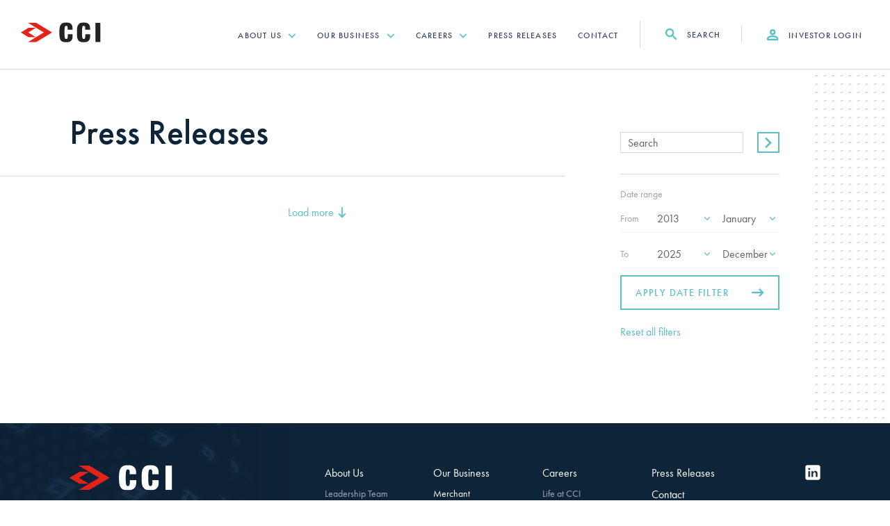

--- FILE ---
content_type: text/html; charset=utf-8
request_url: https://www.cci.com/press-releases/?p=13
body_size: 9032
content:

<!DOCTYPE html>
<html lang="en">
<head>
    <meta charset="UTF-8">
    <meta http-equiv="X-UA-Compatible" content="IE=edge">
    <meta name="viewport" content="width=device-width, initial-scale=1.0">
    <title>CCI Press Releases: Latest Updates &amp; Announcements | CCI</title>
    <meta name="description" content="Explore CCI&#x27;s latest developments and news through our press releases." />
    <link rel="canonical" href="/press-releases/" />
    <link rel="stylesheet" href="https://use.typekit.net/yfo2aox.css">
    

    <link rel="stylesheet" href="/dist/css/styles.css">
    <link rel="stylesheet" href="/dist/css/tables.css">
    <script defer src="/dist/js/main.js"></script>
    <script src="https://cc.cdn.civiccomputing.com/9/cookieControl-9.x.min.js"></script>
    <script>
        var config = {
            apiKey: '94c939578857185827c3178ef28ac20646119d67',
            product: 'PRO',
            initialState: 'notify',
            position: 'left',
            logConsent: true,
            setInnerHTML: true,
            necessaryCookies: ['UMB-XSRF-V','UMB_UCONTEXT_C','UMB-XSRF-TOKEN','ARRAffinitySameSite','UMB_UCONTEXT','ARRAffinity'],
            notifyDismissButton: false,
            notifyOnce: false,
            text: {
                title: 'Our use of cookies',
                intro: 'Below, you may choose which types of cookies to allow and can change your preferences at any time. Please note that disabling cookies may affect your experience on the website.<br><br>You can learn more about how we use cookies by visiting our <a href="/cookie-policy/" style="text-decoration: underline;">Cookie Policy</a>.',
                accept: 'Accept',
                reject: 'Decline',
                acceptSettings: 'Accept',
                rejectSettings: 'Decline',
                necessaryTitle: 'Category 1 - Strictly Necessary',
                necessaryDescription: 'Cookies essential to enable you to browse CCI\'s website and use website features.',
                notifyTitle: '',
                notifyDescription: 'We use cookies on our website to enhance your experience, personalize content and analyze website traffic, but first we need your permission. Click "Cookie Preferences" below to choose which types of cookies to allow. You can change your preferences at any time via our <a href="/Website-Privacy-Policy" style="text-decoration: underline;">Privacy Policy</a> page.',
                settings: 'Cookie Preferences',
            },
            statement: {
                description: 'You can learn more about how we use cookies by visiting our ',
                name: 'Privacy Policy',
                url: '/Website-Privacy-Policy'
            },
            optionalCookies: [{
                name: 'performance',
                label: 'Category 2 - Performance Cookies',
                description: 'Cookies collecting information on how you use CCI\'s website, this allows for personalization of certain aspects of your visit to our site. Information gathered from cookies in this way is only used on an aggregate basis.'
            }, {
                name: 'analytics',
                label: 'Category 3 - Analytics Cookies',
                description: 'Google Analytics cookies help us to improve our website by collecting and reporting information on how you use it. The cookies collect information in a way that does not directly identify anyone.',
                cookies: ['_ga', '_gid', '_gat', '__utma', '__utmt', '__utmb', '__utmc', '__utmz', '__utmv'],
                onAccept: function () {
                    },
                onRevoke: function () {
                    // Disable Google Analytics
                    window['ga-disable-UA-178061792-1'] = true;
                    // End Google Analytics
                }

                /*onAccept: function(){
                    gtag('consent', 'update', {'analytics_storage': 'granted'});
                },
                onRevoke: function(){
                    gtag('consent', 'update', {'analytics_storage': 'denied'});
                }*/
            }],
            position: 'LEFT',
            theme: 'LIGHT',
            branding: {
                fontColor: "#333",
                backgroundColor: "#f4f4f4",
                fontSizeTitle: "1.0em",
                fontSizeIntro: "1.0em",
                fontSizeHeaders: "1.0em",
                fontSize: "0.875em",
                toggleText: "#fff",
                toggleColor: "#E2231A",
                toggleBackground: "#444",
                buttonIcon: null,
                buttonIconWidth: "64px",
                buttonIconHeight: "64px",
                removeIcon: true,
                removeAbout: true,
            }
        };
        CookieControl.load(config);
    </script>
    <style>
        .Modal--slide * {
            -webkit-user-select: text;
            -moz-user-select: text;
            -ms-user-select: text;
            user-select: text
        }
    </style>
<script type="text/javascript">!function(T,l,y){var S=T.location,k="script",D="instrumentationKey",C="ingestionendpoint",I="disableExceptionTracking",E="ai.device.",b="toLowerCase",w="crossOrigin",N="POST",e="appInsightsSDK",t=y.name||"appInsights";(y.name||T[e])&&(T[e]=t);var n=T[t]||function(d){var g=!1,f=!1,m={initialize:!0,queue:[],sv:"5",version:2,config:d};function v(e,t){var n={},a="Browser";return n[E+"id"]=a[b](),n[E+"type"]=a,n["ai.operation.name"]=S&&S.pathname||"_unknown_",n["ai.internal.sdkVersion"]="javascript:snippet_"+(m.sv||m.version),{time:function(){var e=new Date;function t(e){var t=""+e;return 1===t.length&&(t="0"+t),t}return e.getUTCFullYear()+"-"+t(1+e.getUTCMonth())+"-"+t(e.getUTCDate())+"T"+t(e.getUTCHours())+":"+t(e.getUTCMinutes())+":"+t(e.getUTCSeconds())+"."+((e.getUTCMilliseconds()/1e3).toFixed(3)+"").slice(2,5)+"Z"}(),iKey:e,name:"Microsoft.ApplicationInsights."+e.replace(/-/g,"")+"."+t,sampleRate:100,tags:n,data:{baseData:{ver:2}}}}var h=d.url||y.src;if(h){function a(e){var t,n,a,i,r,o,s,c,u,p,l;g=!0,m.queue=[],f||(f=!0,t=h,s=function(){var e={},t=d.connectionString;if(t)for(var n=t.split(";"),a=0;a<n.length;a++){var i=n[a].split("=");2===i.length&&(e[i[0][b]()]=i[1])}if(!e[C]){var r=e.endpointsuffix,o=r?e.location:null;e[C]="https://"+(o?o+".":"")+"dc."+(r||"services.visualstudio.com")}return e}(),c=s[D]||d[D]||"",u=s[C],p=u?u+"/v2/track":d.endpointUrl,(l=[]).push((n="SDK LOAD Failure: Failed to load Application Insights SDK script (See stack for details)",a=t,i=p,(o=(r=v(c,"Exception")).data).baseType="ExceptionData",o.baseData.exceptions=[{typeName:"SDKLoadFailed",message:n.replace(/\./g,"-"),hasFullStack:!1,stack:n+"\nSnippet failed to load ["+a+"] -- Telemetry is disabled\nHelp Link: https://go.microsoft.com/fwlink/?linkid=2128109\nHost: "+(S&&S.pathname||"_unknown_")+"\nEndpoint: "+i,parsedStack:[]}],r)),l.push(function(e,t,n,a){var i=v(c,"Message"),r=i.data;r.baseType="MessageData";var o=r.baseData;return o.message='AI (Internal): 99 message:"'+("SDK LOAD Failure: Failed to load Application Insights SDK script (See stack for details) ("+n+")").replace(/\"/g,"")+'"',o.properties={endpoint:a},i}(0,0,t,p)),function(e,t){if(JSON){var n=T.fetch;if(n&&!y.useXhr)n(t,{method:N,body:JSON.stringify(e),mode:"cors"});else if(XMLHttpRequest){var a=new XMLHttpRequest;a.open(N,t),a.setRequestHeader("Content-type","application/json"),a.send(JSON.stringify(e))}}}(l,p))}function i(e,t){f||setTimeout(function(){!t&&m.core||a()},500)}var e=function(){var n=l.createElement(k);n.src=h;var e=y[w];return!e&&""!==e||"undefined"==n[w]||(n[w]=e),n.onload=i,n.onerror=a,n.onreadystatechange=function(e,t){"loaded"!==n.readyState&&"complete"!==n.readyState||i(0,t)},n}();y.ld<0?l.getElementsByTagName("head")[0].appendChild(e):setTimeout(function(){l.getElementsByTagName(k)[0].parentNode.appendChild(e)},y.ld||0)}try{m.cookie=l.cookie}catch(p){}function t(e){for(;e.length;)!function(t){m[t]=function(){var e=arguments;g||m.queue.push(function(){m[t].apply(m,e)})}}(e.pop())}var n="track",r="TrackPage",o="TrackEvent";t([n+"Event",n+"PageView",n+"Exception",n+"Trace",n+"DependencyData",n+"Metric",n+"PageViewPerformance","start"+r,"stop"+r,"start"+o,"stop"+o,"addTelemetryInitializer","setAuthenticatedUserContext","clearAuthenticatedUserContext","flush"]),m.SeverityLevel={Verbose:0,Information:1,Warning:2,Error:3,Critical:4};var s=(d.extensionConfig||{}).ApplicationInsightsAnalytics||{};if(!0!==d[I]&&!0!==s[I]){var c="onerror";t(["_"+c]);var u=T[c];T[c]=function(e,t,n,a,i){var r=u&&u(e,t,n,a,i);return!0!==r&&m["_"+c]({message:e,url:t,lineNumber:n,columnNumber:a,error:i}),r},d.autoExceptionInstrumented=!0}return m}(y.cfg);function a(){y.onInit&&y.onInit(n)}(T[t]=n).queue&&0===n.queue.length?(n.queue.push(a),n.trackPageView({})):a()}(window,document,{
src: "https://js.monitor.azure.com/scripts/b/ai.2.min.js", // The SDK URL Source
crossOrigin: "anonymous", 
cfg: { // Application Insights Configuration
    connectionString: 'InstrumentationKey=347e786c-d363-4b9d-9ab3-8b6393c37b46;IngestionEndpoint=https://eastus-8.in.applicationinsights.azure.com/;LiveEndpoint=https://eastus.livediagnostics.monitor.azure.com/;ApplicationId=2abf92ad-b9a8-4271-a463-4b94df79b06e'
}});</script></head>
<body>
    <div id="ie-prompt" style="display: none;">
        This website doesn't support Internet Explorer, please switch to a modern browser such as <a href="https://www.google.com/intl/en_uk/chrome/">Chrome</a>, <a href="https://www.microsoft.com/en-us/edge">Edge</a> or <a href="https://www.mozilla.org/en-GB/firefox/new/">Firefox</a>.
    </div>
    <script>if (window.document.documentMode) document.getElementById('ie-prompt').style.display = 'block';</script>
    <header class="Header">
        <a class="Header-brand" href="/">
            <img src="/dist/static/cci-logo.svg" alt="CCI">
        </a>

        <div class="Header-mobileControls">
    <button class="Header-mobileControl js-toggle" aria-controls="search" aria-expanded="false" data-focus-lock="true" data-close-on-outside-click="true" aria-label="Search">
        <svg class="Icon" aria-hidden>
            <use xlink:href="/dist/static/icons.svg#search"></use>
        </svg>
    </button>
    <button class="Header-mobileControl Hamburger js-toggle" type="button" aria-controls="header-nav" aria-expanded="false" data-focus-lock="true" data-close-on-outside-click="true" aria-label="Toggle menu"> <span class="Hamburger-icon"></span> </button>
</div>
        
<nav class="Header-nav" id="header-nav">

    <ul class="Header-navItems js-Accordion" data-mq=xlarge,max-width>

    <li class="Header-navItem js-Accordion-item">
        <a class="Header-navLink js-Accordion-toggle" href="/about-us/" >
            About Us
                <svg class="Icon " aria-hidden="">
                    <use xlink:href="/dist/static/icons.svg#chevron-down"></use>
                </svg>
        </a>

                <div class="Menu js-Accordion-panel">
    <ul class="Menu-items" >
                <li class="Menu-item u-hidden-xlg-min">
                    <a class="Menu-link" href="/about-us/" >
                        Overview
                    </a>
                </li>

    <li class="Menu-item">
        <a class="Menu-link" href="/about-us/leadership-team/" >
            Leadership Team
        </a>

    </li>
    <li class="Menu-item">
        <a class="Menu-link" href="/about-us/history/" >
            History
        </a>

    </li>
    <li class="Menu-item">
        <a class="Menu-link" href="/about-us/responsibility/" >
            Responsibility
        </a>

    </li>
    <li class="Menu-item">
        <a class="Menu-link" href="/about-us/locations/#" >
            Locations
        </a>

    </li>
    </ul>
                </div>
    </li>
    <li class="Header-navItem js-Accordion-item">
        <a class="Header-navLink js-Accordion-toggle" href="/our-business/" >
            Our Business
                <svg class="Icon " aria-hidden="">
                    <use xlink:href="/dist/static/icons.svg#chevron-down"></use>
                </svg>
        </a>

                    <div class="Menu js-Accordion-panel">
        <ul class="Menu-items u-hidden-xlg-min"> <li class="Menu-item"> <a class="Menu-link" href="/our-business/">Overview</a> </li> </ul>
            <h4 class="Menu-title">
                <a class="Menu-titleLink"  href="/our-business/merchant/">Merchant</a>
            </h4>
    <ul class="Menu-items" >

    <li class="Menu-item">
        <a class="Menu-link" href="/our-business/merchant/natural-gas/" >
            Natural Gas
        </a>

    </li>
    <li class="Menu-item">
        <a class="Menu-link" href="/our-business/merchant/power/" >
            Power
        </a>

    </li>
    <li class="Menu-item">
        <a class="Menu-link" href="/our-business/merchant/oil-and-oil-products/" >
            Oil and Oil Products
        </a>

    </li>
    </ul>
            <h4 class="Menu-title">
                <a class="Menu-titleLink"  href="/our-business/assets/">Assets</a>
            </h4>
    <ul class="Menu-items" >

    <li class="Menu-item">
        <a class="Menu-link" href="/our-business/assets/natural-gas/" >
            Natural Gas
        </a>

    </li>
    <li class="Menu-item">
        <a class="Menu-link" href="/our-business/assets/power/" >
            Power
        </a>

    </li>
    <li class="Menu-item">
        <a class="Menu-link" href="/our-business/assets/previous-investments/" >
            Previous Investments
        </a>

    </li>
    </ul>
                </div>
    </li>
    <li class="Header-navItem js-Accordion-item">
        <a class="Header-navLink js-Accordion-toggle" href="/careers/" >
            Careers
                <svg class="Icon " aria-hidden="">
                    <use xlink:href="/dist/static/icons.svg#chevron-down"></use>
                </svg>
        </a>

                <div class="Menu js-Accordion-panel">
    <ul class="Menu-items" >
                <li class="Menu-item u-hidden-xlg-min">
                    <a class="Menu-link" href="/careers/" >
                        Overview
                    </a>
                </li>

    <li class="Menu-item">
        <a class="Menu-link" href="/careers/life-at-cci/#" >
            Life at CCI
        </a>

    </li>
    <li class="Menu-item">
        <a class="Menu-link" href="/careers/groups-at-cci/#" >
            Groups at CCI
        </a>

    </li>
    <li class="Menu-item">
        <a class="Menu-link" href="/careers/students/#" >
            Students
        </a>

    </li>
    <li class="Menu-item">
        <a class="Menu-link" href="https://osv-cci.wd1.myworkdayjobs.com/CCICareers" target=&#x27;_blank&#x27;>
            Opportunities
        </a>

    </li>
    </ul>
                </div>
    </li>
    <li class="Header-navItem">
        <a class="Header-navLink js-Accordion-toggle" href="/press-releases/" >
            Press Releases
        </a>

    </li>
    <li class="Header-navItem">
        <a class="Header-navLink js-Accordion-toggle" href="/contact-us/" >
            Contact
        </a>

    </li>
    </ul>
        <div class="Header-navControl Header-navControl--search">
            <button class="Header-navControlLink js-toggle" aria-controls="search" aria-expanded="false"
            data-focus-lock="true" data-close-on-outside-click="true">
                <svg class="Icon " aria-hidden>
                    <use xlink:href="/dist/static/icons.svg#search"></use>
                </svg>
                Search
            </button>
        </div>
            <div class="Header-navControl Header-navControl--login">
                <a class="Header-navControlLink" href="http://rrdvenue.com/" target="_blank">
                    <svg class="Icon " aria-hidden>
                        <use xlink:href="/dist/static/icons.svg#account"></use>
                    </svg>
                    Investor login
                </a>
            </div>
</nav>






        <form action="/search" method="GET" class="SearchBar" id="search" hidden>
            <div class="SearchBar-inner">
                <input class="SearchBar-field" type="search" name="q" placeholder="What are you searching for?"
                       aria-label="Search">
                <button class="Button Button--default   Button--hide-label-sm" type="submit">
                    <span class="Button-label">Search</span>
                    <svg class="Icon " aria-hidden>
                        <use xlink:href="/dist/static/icons.svg#arrow-right"></use>
                    </svg>
                </button>
            </div>

            <button type="button" class="SearchBar-close" data-action="close" aria-label="Close">
                <svg class="Icon " aria-hidden>
                    <use xlink:href="/dist/static/icons.svg#close"></use>
                </svg>
            </button>
        </form>
    </header>

    

<main>
    <section class="Section">
        <div class="Section-inner">
            <div class="Section-body">
                <div class="Grid Grid--autoflow">
                    <div class="Grid-item  Grid-item--md8">
                        <header class="ArticlesHeader" data-xyz="fade left stagger">
                            <h1 class="ArticlesHeader-heading">Press&nbsp;Releases</h1>
                            <p class="ArticlesHeader-lead"></p>
                        </header>
                        <div id="article-listing">
                        </div>

                            <button class="LoadMore js-lazy-listing" id="" type="button" data-target="article-listing" data-pagination="pagination">
                                Load more <svg class="Icon" aria-hidden=""> <use xlink:href="/dist/static/icons.svg#arrow-down"></use> </svg> </button>
                        <div id="pagination" style="display: none;">
                                <a href="?p=12">Previous</a>

                                <a href="?p=1">1</a>
                                <a href="?p=2">2</a>
                                <a href="?p=3">3</a>
                                <a href="?p=4">4</a>
                                <a href="?p=5">5</a>
                                <a href="?p=6">6</a>
                                <a href="?p=7">7</a>
                                <a href="?p=8">8</a>
                                <a href="?p=9">9</a>
                                <a href="?p=10">10</a>
                                <a href="?p=11">11</a>
                                <a href="?p=12">12</a>
                                <a href="?p=13">13</a>
                                <a href="?p=14">14</a>
                                <a href="?p=15">15</a>
                                <a href="?p=16">16</a>
                                <a href="?p=17">17</a>
                                <a href="?p=18">18</a>
                                <a href="?p=19">19</a>
                                <a href="?p=20">20</a>
                                <a href="?p=21">21</a>

                                <a rel="next" href="?p=14">Next</a>
                        </div>
                        
                    </div>
                    <div class="Grid-item Grid-item--md4">
                        <nav class="Facets" data-xyz="fade down stagger">
                            <form id="search" method="get">
                                <div class="Search">

                                    <input class="FormControl FormControl--sm Search-input" type="search" aria-label="Search" name="q" value="" placeholder="Search">

                                    <button class="Button Button--default Button--sm Button--no-label Button--hide-label-sm Search-btn " type="submit" aria-label="Search">
                                        <svg class="Icon " aria-hidden>
                                            <use xlink:href="/dist/static/icons.svg#chevron-right"></use>
                                        </svg>
                                    </button>
                                </div>
                                

                                        <div class="Facet">
                                            <h3 class="Facet-heading">Date range </h3>
                                            <div class="FacetDateFilter" role="group" aria-labelledby="from-legend">
                                                <div class="FacetDateFilter-legend" id="from-legend">From</div>
                                                <select class="FacetDateFilter-select" name="FromYear" id="from-year" aria-label="Year">
                                                        <option value="2013" >2013</option>
                                                        <option value="2014" >2014</option>
                                                        <option value="2015" >2015</option>
                                                        <option value="2016" >2016</option>
                                                        <option value="2017" >2017</option>
                                                        <option value="2018" >2018</option>
                                                        <option value="2019" >2019</option>
                                                        <option value="2020" >2020</option>
                                                        <option value="2021" >2021</option>
                                                        <option value="2022" >2022</option>
                                                        <option value="2023" >2023</option>
                                                        <option value="2024" >2024</option>
                                                        <option value="2025" >2025</option>
                                                </select>
                                                <select class="FacetDateFilter-select" name="FromMonth" id="from-month" aria-label="Month">
                                                        <option value="1" >January</option>
                                                        <option value="2" >February</option>
                                                        <option value="3" >March</option>
                                                        <option value="4" >April</option>
                                                        <option value="5" >May</option>
                                                        <option value="6" >June</option>
                                                        <option value="7" >July</option>
                                                        <option value="8" >August</option>
                                                        <option value="9" >September</option>
                                                        <option value="10" >October</option>
                                                        <option value="11" >November</option>
                                                        <option value="12" >December</option>
                                                </select>
                                            </div>
                                            <div class="FacetDateFilter" role="group" aria-labelledby="to-legend">
                                                <div class="FacetDateFilter-legend" id="to-legend">To</div>
                                                <select class="FacetDateFilter-select" name="ToYear" id="to-year" aria-label="Year">
                                                            <option value="2013" >2013</option>
                                                            <option value="2014" >2014</option>
                                                            <option value="2015" >2015</option>
                                                            <option value="2016" >2016</option>
                                                            <option value="2017" >2017</option>
                                                            <option value="2018" >2018</option>
                                                            <option value="2019" >2019</option>
                                                            <option value="2020" >2020</option>
                                                            <option value="2021" >2021</option>
                                                            <option value="2022" >2022</option>
                                                            <option value="2023" >2023</option>
                                                            <option value="2024" >2024</option>
                                                            <option value="2025" selected=&#x27;selected&#x27;>2025</option>
                                                </select>
                                                <select class="FacetDateFilter-select" name="ToMonth" id="to-month" aria-label="Month">
                                                            <option value="1" >January</option>
                                                            <option value="2" >February</option>
                                                            <option value="3" >March</option>
                                                            <option value="4" >April</option>
                                                            <option value="5" >May</option>
                                                            <option value="6" >June</option>
                                                            <option value="7" >July</option>
                                                            <option value="8" >August</option>
                                                            <option value="9" >September</option>
                                                            <option value="10" >October</option>
                                                            <option value="11" >November</option>
                                                            <option value="12" selected=&#x27;selected&#x27;>December</option>
                                                </select>
                                            </div>
                                            <button class="Button Button--default Button--block u-mt-10" type="submit"> <span class="Button-label">Apply date filter</span> <svg class="Icon xyz-nested" aria-hidden=""> <use xlink:href="/dist/static/icons.svg#arrow-right" class="xyz-nested"></use> </svg> </button>
                                        </div>
                                        <a href="/press-releases/">Reset all filters</a>
                                </form>
                            </nav>
                    </div>
                </div>
            </div>
        </div>
    </section>
    
</main>
    <footer class="Footer">
    <div class="Footer-inner">
        <img class="Footer-brand" src="/dist/static/cci-logo-white.svg" alt="CCI logo">

        <nav class="FooterNav">
                            <div class="FooterNav-col">
                                <div class="FooterNav-item">
                                    <a class="FooterNav-link"  href="/about-us/">About Us</a>
                                            <ul class="FooterNav-sub">
        <li class="FooterNav-subItem">
            <a  class="FooterNav-subLink" href="/about-us/leadership-team/">Leadership Team</a>
        </li>
        <li class="FooterNav-subItem">
            <a  class="FooterNav-subLink" href="/about-us/history/">History</a>
        </li>
        <li class="FooterNav-subItem">
            <a  class="FooterNav-subLink" href="/about-us/responsibility/">Responsibility</a>
        </li>
        <li class="FooterNav-subItem">
            <a  class="FooterNav-subLink" href="/about-us/locations/#">Locations</a>
        </li>
                                                    </ul>
                                </div>
                            </div>
                            <div class="FooterNav-col">
                                <div class="FooterNav-item">
                                    <a class="FooterNav-link"  href="/our-business/">Our Business</a>
                                                <a class="FooterNav-subTitle"  href="/our-business/merchant/">Merchant</a>
                                                    <ul class="FooterNav-sub">
        <li class="FooterNav-subItem">
            <a  class="FooterNav-subLink" href="/our-business/merchant/natural-gas/">Natural Gas</a>
        </li>
        <li class="FooterNav-subItem">
            <a  class="FooterNav-subLink" href="/our-business/merchant/power/">Power</a>
        </li>
        <li class="FooterNav-subItem">
            <a  class="FooterNav-subLink" href="/our-business/merchant/oil-and-oil-products/">Oil and Oil Products</a>
        </li>
                                                    </ul>
                                                <a class="FooterNav-subTitle"  href="/our-business/assets/">Assets</a>
                                                    <ul class="FooterNav-sub">
        <li class="FooterNav-subItem">
            <a  class="FooterNav-subLink" href="/our-business/assets/natural-gas/">Natural Gas</a>
        </li>
        <li class="FooterNav-subItem">
            <a  class="FooterNav-subLink" href="/our-business/assets/power/">Power</a>
        </li>
        <li class="FooterNav-subItem">
            <a  class="FooterNav-subLink" href="/our-business/assets/previous-investments/">Previous Investments</a>
        </li>
                                                    </ul>
                                </div>
                            </div>
                            <div class="FooterNav-col">
                                <div class="FooterNav-item">
                                    <a class="FooterNav-link"  href="/careers/">Careers</a>
                                            <ul class="FooterNav-sub">
        <li class="FooterNav-subItem">
            <a  class="FooterNav-subLink" href="/careers/life-at-cci/#">Life at CCI</a>
        </li>
        <li class="FooterNav-subItem">
            <a  class="FooterNav-subLink" href="/careers/groups-at-cci/#">Groups at CCI</a>
        </li>
        <li class="FooterNav-subItem">
            <a  class="FooterNav-subLink" href="/careers/students/#">Students</a>
        </li>
        <li class="FooterNav-subItem">
            <a target=&#x27;_blank&#x27; class="FooterNav-subLink" href="https://osv-cci.wd1.myworkdayjobs.com/CCICareers">Opportunities</a>
        </li>
                                                    </ul>
                                </div>
                            </div>
                    <div class="FooterNav-col">

                            <div class="FooterNav-item">
                                <a class="FooterNav-link"  href="/press-releases/">Press Releases</a>
                            </div>
                            <div class="FooterNav-item">
                                <a class="FooterNav-link"  href="/contact-us/">Contact</a>
                            </div>

                    </div>
        </nav>

        <ul class="FooterSocial">
                <li class="FooterSocial-item">
                    <a class="FooterSocial-link" href="https://www.linkedin.com/company/castleton-commodities-international?form=MY01SV&amp;OCID=MY01SV" title="LinkedIn" target="_blank">
                        <svg class="Icon " aria-hidden>
                            <use xlink:href="/dist/static/icons.svg#linkedin"></use>
                        </svg>
                    </a>
                </li>
        </ul>

        <div class="FooterSmallPrint">
            <p class="FooterSmallPrint-copyright">&copy; 2025 Castleton Commodities International LLC</p>

            <ul class="FooterSmallPrint-nav">
                        <li class="FooterSmallPrint-navItem">
                            <a class="FooterSmallPrint-navLink" href="/terms-of-use/">Terms of Use</a>
                        </li>
                        <li class="FooterSmallPrint-navItem">
                            <a class="FooterSmallPrint-navLink" href="/legal-notice/">Legal Notice</a>
                        </li>
                        <li class="FooterSmallPrint-navItem">
                            <a class="FooterSmallPrint-navLink" href="/regulatory-notices/">Regulatory Notices</a>
                        </li>
                        <li class="FooterSmallPrint-navItem">
                            <a class="FooterSmallPrint-navLink" href="/website-privacy-policy/">Website Privacy Policy</a>
                        </li>
                        <li class="FooterSmallPrint-navItem">
                            <a class="FooterSmallPrint-navLink" href="/cookie-policy/">Cookie Policy</a>
                        </li>

            </ul>
        </div>
    </div>
</footer>




    
    
</body>
</html>

--- FILE ---
content_type: text/css
request_url: https://www.cci.com/dist/css/styles.css
body_size: 51391
content:
@-webkit-keyframes xyz-in-keyframes{0%{opacity:var(--xyz-in-opacity,var(--xyz-opacity,1));transform:var(--xyz-in-transform,var(--xyz-transform,perspective(var(--xyz-in-perspective,var(--xyz-perspective,0))) translate3d(var(--xyz-in-translate-x,var(--xyz-translate-x,0)),var(--xyz-in-translate-y,var(--xyz-translate-y,0)),var(--xyz-in-translate-z,var(--xyz-translate-z,0))) rotateX(var(--xyz-in-rotate-x,var(--xyz-rotate-x,0))) rotateY(var(--xyz-in-rotate-y,var(--xyz-rotate-y,0))) rotateZ(var(--xyz-in-rotate-z,var(--xyz-rotate-z,0))) scale3d(var(--xyz-in-scale-x,var(--xyz-scale-x,1)),var(--xyz-in-scale-y,var(--xyz-scale-y,1)),var(--xyz-in-scale-z,var(--xyz-scale-z,1))) skew(var(--xyz-in-skew-x,var(--xyz-skew-x,0)),var(--xyz-in-skew-y,var(--xyz-skew-y,0)))))}}@keyframes xyz-in-keyframes{0%{opacity:var(--xyz-in-opacity,var(--xyz-opacity,1));transform:var(--xyz-in-transform,var(--xyz-transform,perspective(var(--xyz-in-perspective,var(--xyz-perspective,0))) translate3d(var(--xyz-in-translate-x,var(--xyz-translate-x,0)),var(--xyz-in-translate-y,var(--xyz-translate-y,0)),var(--xyz-in-translate-z,var(--xyz-translate-z,0))) rotateX(var(--xyz-in-rotate-x,var(--xyz-rotate-x,0))) rotateY(var(--xyz-in-rotate-y,var(--xyz-rotate-y,0))) rotateZ(var(--xyz-in-rotate-z,var(--xyz-rotate-z,0))) scale3d(var(--xyz-in-scale-x,var(--xyz-scale-x,1)),var(--xyz-in-scale-y,var(--xyz-scale-y,1)),var(--xyz-in-scale-z,var(--xyz-scale-z,1))) skew(var(--xyz-in-skew-x,var(--xyz-skew-x,0)),var(--xyz-in-skew-y,var(--xyz-skew-y,0)))))}}@-webkit-keyframes xyz-out-keyframes{0%{opacity:var(--xyz-out-opacity,var(--xyz-opacity,1));transform:var(--xyz-out-transform,var(--xyz-transform,perspective(var(--xyz-out-perspective,var(--xyz-perspective,0))) translate3d(var(--xyz-out-translate-x,var(--xyz-translate-x,0)),var(--xyz-out-translate-y,var(--xyz-translate-y,0)),var(--xyz-out-translate-z,var(--xyz-translate-z,0))) rotateX(var(--xyz-out-rotate-x,var(--xyz-rotate-x,0))) rotateY(var(--xyz-out-rotate-y,var(--xyz-rotate-y,0))) rotateZ(var(--xyz-out-rotate-z,var(--xyz-rotate-z,0))) scale3d(var(--xyz-out-scale-x,var(--xyz-scale-x,1)),var(--xyz-out-scale-y,var(--xyz-scale-y,1)),var(--xyz-out-scale-z,var(--xyz-scale-z,1))) skew(var(--xyz-out-skew-x,var(--xyz-skew-x,0)),var(--xyz-out-skew-y,var(--xyz-skew-y,0)))))}}@keyframes xyz-out-keyframes{0%{opacity:var(--xyz-out-opacity,var(--xyz-opacity,1));transform:var(--xyz-out-transform,var(--xyz-transform,perspective(var(--xyz-out-perspective,var(--xyz-perspective,0))) translate3d(var(--xyz-out-translate-x,var(--xyz-translate-x,0)),var(--xyz-out-translate-y,var(--xyz-translate-y,0)),var(--xyz-out-translate-z,var(--xyz-translate-z,0))) rotateX(var(--xyz-out-rotate-x,var(--xyz-rotate-x,0))) rotateY(var(--xyz-out-rotate-y,var(--xyz-rotate-y,0))) rotateZ(var(--xyz-out-rotate-z,var(--xyz-rotate-z,0))) scale3d(var(--xyz-out-scale-x,var(--xyz-scale-x,1)),var(--xyz-out-scale-y,var(--xyz-scale-y,1)),var(--xyz-out-scale-z,var(--xyz-scale-z,1))) skew(var(--xyz-out-skew-x,var(--xyz-skew-x,0)),var(--xyz-out-skew-y,var(--xyz-skew-y,0)))))}}@-webkit-keyframes xyz-appear-keyframes{0%{opacity:var(--xyz-appear-opacity,var(--xyz-opacity,1));transform:var(--xyz-appear-transform,var(--xyz-transform,perspective(var(--xyz-appear-perspective,var(--xyz-perspective,0))) translate3d(var(--xyz-appear-translate-x,var(--xyz-translate-x,0)),var(--xyz-appear-translate-y,var(--xyz-translate-y,0)),var(--xyz-appear-translate-z,var(--xyz-translate-z,0))) rotateX(var(--xyz-appear-rotate-x,var(--xyz-rotate-x,0))) rotateY(var(--xyz-appear-rotate-y,var(--xyz-rotate-y,0))) rotateZ(var(--xyz-appear-rotate-z,var(--xyz-rotate-z,0))) scale3d(var(--xyz-appear-scale-x,var(--xyz-scale-x,1)),var(--xyz-appear-scale-y,var(--xyz-scale-y,1)),var(--xyz-appear-scale-z,var(--xyz-scale-z,1))) skew(var(--xyz-appear-skew-x,var(--xyz-skew-x,0)),var(--xyz-appear-skew-y,var(--xyz-skew-y,0)))))}}@keyframes xyz-appear-keyframes{0%{opacity:var(--xyz-appear-opacity,var(--xyz-opacity,1));transform:var(--xyz-appear-transform,var(--xyz-transform,perspective(var(--xyz-appear-perspective,var(--xyz-perspective,0))) translate3d(var(--xyz-appear-translate-x,var(--xyz-translate-x,0)),var(--xyz-appear-translate-y,var(--xyz-translate-y,0)),var(--xyz-appear-translate-z,var(--xyz-translate-z,0))) rotateX(var(--xyz-appear-rotate-x,var(--xyz-rotate-x,0))) rotateY(var(--xyz-appear-rotate-y,var(--xyz-rotate-y,0))) rotateZ(var(--xyz-appear-rotate-z,var(--xyz-rotate-z,0))) scale3d(var(--xyz-appear-scale-x,var(--xyz-scale-x,1)),var(--xyz-appear-scale-y,var(--xyz-scale-y,1)),var(--xyz-appear-scale-z,var(--xyz-scale-z,1))) skew(var(--xyz-appear-skew-x,var(--xyz-skew-x,0)),var(--xyz-appear-skew-y,var(--xyz-skew-y,0)))))}}:root{--xyz-keyframes-default:none;--xyz-ease-default:ease;--xyz-duration-default:0.5s;--xyz-delay-default:0s;--xyz-stagger-default:0.25s;--xyz-iterate-default:1;--xyz-direction-default:normal;--xyz-out-direction-default:reverse;--xyz-origin-default:center;--xyz-opacity-default:1;--xyz-perspective-default:0px;--xyz-translate-default:25%;--xyz-translate-z-default:300px;--xyz-rotate-default:0.25turn;--xyz-scale-default:0.5;--xyz-skew-default:30deg}.xyz-appear-nested:first-child,.xyz-appear:first-child,.xyz-in-nested:first-child,.xyz-in:first-child,.xyz-nested:first-child,.xyz-out-nested:first-child,.xyz-out:first-child{--xyz-index:0}.xyz-appear-nested:last-child,.xyz-appear:last-child,.xyz-in-nested:last-child,.xyz-in:last-child,.xyz-nested:last-child,.xyz-out-nested:last-child,.xyz-out:last-child{--xyz-index-rev:0}.xyz-appear-nested:nth-child(2),.xyz-appear:nth-child(2),.xyz-in-nested:nth-child(2),.xyz-in:nth-child(2),.xyz-nested:nth-child(2),.xyz-out-nested:nth-child(2),.xyz-out:nth-child(2){--xyz-index:1}.xyz-appear-nested:nth-last-child(2),.xyz-appear:nth-last-child(2),.xyz-in-nested:nth-last-child(2),.xyz-in:nth-last-child(2),.xyz-nested:nth-last-child(2),.xyz-out-nested:nth-last-child(2),.xyz-out:nth-last-child(2){--xyz-index-rev:1}.xyz-appear-nested:nth-child(3),.xyz-appear:nth-child(3),.xyz-in-nested:nth-child(3),.xyz-in:nth-child(3),.xyz-nested:nth-child(3),.xyz-out-nested:nth-child(3),.xyz-out:nth-child(3){--xyz-index:2}.xyz-appear-nested:nth-last-child(3),.xyz-appear:nth-last-child(3),.xyz-in-nested:nth-last-child(3),.xyz-in:nth-last-child(3),.xyz-nested:nth-last-child(3),.xyz-out-nested:nth-last-child(3),.xyz-out:nth-last-child(3){--xyz-index-rev:2}.xyz-appear-nested:nth-child(4),.xyz-appear:nth-child(4),.xyz-in-nested:nth-child(4),.xyz-in:nth-child(4),.xyz-nested:nth-child(4),.xyz-out-nested:nth-child(4),.xyz-out:nth-child(4){--xyz-index:3}.xyz-appear-nested:nth-last-child(4),.xyz-appear:nth-last-child(4),.xyz-in-nested:nth-last-child(4),.xyz-in:nth-last-child(4),.xyz-nested:nth-last-child(4),.xyz-out-nested:nth-last-child(4),.xyz-out:nth-last-child(4){--xyz-index-rev:3}.xyz-appear-nested:nth-child(5),.xyz-appear:nth-child(5),.xyz-in-nested:nth-child(5),.xyz-in:nth-child(5),.xyz-nested:nth-child(5),.xyz-out-nested:nth-child(5),.xyz-out:nth-child(5){--xyz-index:4}.xyz-appear-nested:nth-last-child(5),.xyz-appear:nth-last-child(5),.xyz-in-nested:nth-last-child(5),.xyz-in:nth-last-child(5),.xyz-nested:nth-last-child(5),.xyz-out-nested:nth-last-child(5),.xyz-out:nth-last-child(5){--xyz-index-rev:4}.xyz-appear-nested:nth-child(6),.xyz-appear:nth-child(6),.xyz-in-nested:nth-child(6),.xyz-in:nth-child(6),.xyz-nested:nth-child(6),.xyz-out-nested:nth-child(6),.xyz-out:nth-child(6){--xyz-index:5}.xyz-appear-nested:nth-last-child(6),.xyz-appear:nth-last-child(6),.xyz-in-nested:nth-last-child(6),.xyz-in:nth-last-child(6),.xyz-nested:nth-last-child(6),.xyz-out-nested:nth-last-child(6),.xyz-out:nth-last-child(6){--xyz-index-rev:5}.xyz-appear-nested:nth-child(7),.xyz-appear:nth-child(7),.xyz-in-nested:nth-child(7),.xyz-in:nth-child(7),.xyz-nested:nth-child(7),.xyz-out-nested:nth-child(7),.xyz-out:nth-child(7){--xyz-index:6}.xyz-appear-nested:nth-last-child(7),.xyz-appear:nth-last-child(7),.xyz-in-nested:nth-last-child(7),.xyz-in:nth-last-child(7),.xyz-nested:nth-last-child(7),.xyz-out-nested:nth-last-child(7),.xyz-out:nth-last-child(7){--xyz-index-rev:6}.xyz-appear-nested:nth-child(8),.xyz-appear:nth-child(8),.xyz-in-nested:nth-child(8),.xyz-in:nth-child(8),.xyz-nested:nth-child(8),.xyz-out-nested:nth-child(8),.xyz-out:nth-child(8){--xyz-index:7}.xyz-appear-nested:nth-last-child(8),.xyz-appear:nth-last-child(8),.xyz-in-nested:nth-last-child(8),.xyz-in:nth-last-child(8),.xyz-nested:nth-last-child(8),.xyz-out-nested:nth-last-child(8),.xyz-out:nth-last-child(8){--xyz-index-rev:7}.xyz-appear-nested:nth-child(9),.xyz-appear:nth-child(9),.xyz-in-nested:nth-child(9),.xyz-in:nth-child(9),.xyz-nested:nth-child(9),.xyz-out-nested:nth-child(9),.xyz-out:nth-child(9){--xyz-index:8}.xyz-appear-nested:nth-last-child(9),.xyz-appear:nth-last-child(9),.xyz-in-nested:nth-last-child(9),.xyz-in:nth-last-child(9),.xyz-nested:nth-last-child(9),.xyz-out-nested:nth-last-child(9),.xyz-out:nth-last-child(9){--xyz-index-rev:8}.xyz-appear-nested:nth-child(10),.xyz-appear:nth-child(10),.xyz-in-nested:nth-child(10),.xyz-in:nth-child(10),.xyz-nested:nth-child(10),.xyz-out-nested:nth-child(10),.xyz-out:nth-child(10){--xyz-index:9}.xyz-appear-nested:nth-last-child(10),.xyz-appear:nth-last-child(10),.xyz-in-nested:nth-last-child(10),.xyz-in:nth-last-child(10),.xyz-nested:nth-last-child(10),.xyz-out-nested:nth-last-child(10),.xyz-out:nth-last-child(10){--xyz-index-rev:9}.xyz-appear-nested:nth-child(11),.xyz-appear:nth-child(11),.xyz-in-nested:nth-child(11),.xyz-in:nth-child(11),.xyz-nested:nth-child(11),.xyz-out-nested:nth-child(11),.xyz-out:nth-child(11){--xyz-index:10}.xyz-appear-nested:nth-last-child(11),.xyz-appear:nth-last-child(11),.xyz-in-nested:nth-last-child(11),.xyz-in:nth-last-child(11),.xyz-nested:nth-last-child(11),.xyz-out-nested:nth-last-child(11),.xyz-out:nth-last-child(11){--xyz-index-rev:10}.xyz-appear-nested:nth-child(12),.xyz-appear:nth-child(12),.xyz-in-nested:nth-child(12),.xyz-in:nth-child(12),.xyz-nested:nth-child(12),.xyz-out-nested:nth-child(12),.xyz-out:nth-child(12){--xyz-index:11}.xyz-appear-nested:nth-last-child(12),.xyz-appear:nth-last-child(12),.xyz-in-nested:nth-last-child(12),.xyz-in:nth-last-child(12),.xyz-nested:nth-last-child(12),.xyz-out-nested:nth-last-child(12),.xyz-out:nth-last-child(12){--xyz-index-rev:11}.xyz-appear-nested:nth-child(13),.xyz-appear:nth-child(13),.xyz-in-nested:nth-child(13),.xyz-in:nth-child(13),.xyz-nested:nth-child(13),.xyz-out-nested:nth-child(13),.xyz-out:nth-child(13){--xyz-index:12}.xyz-appear-nested:nth-last-child(13),.xyz-appear:nth-last-child(13),.xyz-in-nested:nth-last-child(13),.xyz-in:nth-last-child(13),.xyz-nested:nth-last-child(13),.xyz-out-nested:nth-last-child(13),.xyz-out:nth-last-child(13){--xyz-index-rev:12}.xyz-appear-nested:nth-child(14),.xyz-appear:nth-child(14),.xyz-in-nested:nth-child(14),.xyz-in:nth-child(14),.xyz-nested:nth-child(14),.xyz-out-nested:nth-child(14),.xyz-out:nth-child(14){--xyz-index:13}.xyz-appear-nested:nth-last-child(14),.xyz-appear:nth-last-child(14),.xyz-in-nested:nth-last-child(14),.xyz-in:nth-last-child(14),.xyz-nested:nth-last-child(14),.xyz-out-nested:nth-last-child(14),.xyz-out:nth-last-child(14){--xyz-index-rev:13}.xyz-appear-nested:nth-child(15),.xyz-appear:nth-child(15),.xyz-in-nested:nth-child(15),.xyz-in:nth-child(15),.xyz-nested:nth-child(15),.xyz-out-nested:nth-child(15),.xyz-out:nth-child(15){--xyz-index:14}.xyz-appear-nested:nth-last-child(15),.xyz-appear:nth-last-child(15),.xyz-in-nested:nth-last-child(15),.xyz-in:nth-last-child(15),.xyz-nested:nth-last-child(15),.xyz-out-nested:nth-last-child(15),.xyz-out:nth-last-child(15){--xyz-index-rev:14}.xyz-appear-nested:nth-child(16),.xyz-appear:nth-child(16),.xyz-in-nested:nth-child(16),.xyz-in:nth-child(16),.xyz-nested:nth-child(16),.xyz-out-nested:nth-child(16),.xyz-out:nth-child(16){--xyz-index:15}.xyz-appear-nested:nth-last-child(16),.xyz-appear:nth-last-child(16),.xyz-in-nested:nth-last-child(16),.xyz-in:nth-last-child(16),.xyz-nested:nth-last-child(16),.xyz-out-nested:nth-last-child(16),.xyz-out:nth-last-child(16){--xyz-index-rev:15}.xyz-appear-nested:nth-child(17),.xyz-appear:nth-child(17),.xyz-in-nested:nth-child(17),.xyz-in:nth-child(17),.xyz-nested:nth-child(17),.xyz-out-nested:nth-child(17),.xyz-out:nth-child(17){--xyz-index:16}.xyz-appear-nested:nth-last-child(17),.xyz-appear:nth-last-child(17),.xyz-in-nested:nth-last-child(17),.xyz-in:nth-last-child(17),.xyz-nested:nth-last-child(17),.xyz-out-nested:nth-last-child(17),.xyz-out:nth-last-child(17){--xyz-index-rev:16}.xyz-appear-nested:nth-child(18),.xyz-appear:nth-child(18),.xyz-in-nested:nth-child(18),.xyz-in:nth-child(18),.xyz-nested:nth-child(18),.xyz-out-nested:nth-child(18),.xyz-out:nth-child(18){--xyz-index:17}.xyz-appear-nested:nth-last-child(18),.xyz-appear:nth-last-child(18),.xyz-in-nested:nth-last-child(18),.xyz-in:nth-last-child(18),.xyz-nested:nth-last-child(18),.xyz-out-nested:nth-last-child(18),.xyz-out:nth-last-child(18){--xyz-index-rev:17}.xyz-appear-nested:nth-child(19),.xyz-appear:nth-child(19),.xyz-in-nested:nth-child(19),.xyz-in:nth-child(19),.xyz-nested:nth-child(19),.xyz-out-nested:nth-child(19),.xyz-out:nth-child(19){--xyz-index:18}.xyz-appear-nested:nth-last-child(19),.xyz-appear:nth-last-child(19),.xyz-in-nested:nth-last-child(19),.xyz-in:nth-last-child(19),.xyz-nested:nth-last-child(19),.xyz-out-nested:nth-last-child(19),.xyz-out:nth-last-child(19){--xyz-index-rev:18}.xyz-appear-nested:nth-child(20),.xyz-appear:nth-child(20),.xyz-in-nested:nth-child(20),.xyz-in:nth-child(20),.xyz-nested:nth-child(20),.xyz-out-nested:nth-child(20),.xyz-out:nth-child(20){--xyz-index:19}.xyz-appear-nested:nth-last-child(20),.xyz-appear:nth-last-child(20),.xyz-in-nested:nth-last-child(20),.xyz-in:nth-last-child(20),.xyz-nested:nth-last-child(20),.xyz-out-nested:nth-last-child(20),.xyz-out:nth-last-child(20){--xyz-index-rev:19}.xyz-appear,.xyz-in,.xyz-out{--xyz-root-stagger-delay:var(--xyz-stagger-delay,0s);--xyz-nested-stagger-delay:initial}.xyz-appear-nested,.xyz-in-nested,.xyz-nested,.xyz-out-nested{--xyz-nested-stagger-delay:var(--xyz-root-stagger-delay,0s)}.xyz-appear,.xyz-in,.xyz-out{--xyz-start-offset:initial}.xyz-in,.xyz-in .xyz-in-nested,.xyz-in .xyz-nested{--xyz-stagger-delay-calc:var(--xyz-nested-stagger-delay,0s) + var(--xyz-in-stagger,var(--xyz-stagger,0s)) * var(--xyz-index,0) + var(--xyz-in-stagger-rev,var(--xyz-stagger-rev,0s)) * var(--xyz-index-rev,0);--xyz-total-delay-calc:var(--xyz-stagger-delay,0s) + var(--xyz-in-delay,var(--xyz-delay,var(--xyz-in-delay-default,var(--xyz-delay-default))));--xyz-stagger-delay:calc(var(--xyz-stagger-delay-calc));--xyz-total-delay:calc(var(--xyz-total-delay-calc));transform-origin:var(--xyz-in-origin,var(--xyz-origin,var(--xyz-in-origin-default,var(--xyz-origin-default))));-webkit-backface-visibility:visible;backface-visibility:visible;--xyz-delay-calc:var(--xyz-total-delay,0s) + var(--xyz-start-offset,0) * (var(--xyz-total-delay,0s) + var(--xyz-in-duration,var(--xyz-duration,var(--xyz-in-duration-default,var(--xyz-duration-default))))) * -1;-webkit-animation:var(--xyz-in-duration,var(--xyz-duration,var(--xyz-in-duration-default,var(--xyz-duration-default)))) var(--xyz-in-ease,var(--xyz-ease,var(--xyz-in-ease-default,var(--xyz-ease-default)))) calc(var(--xyz-delay-calc)) var(--xyz-in-iterate,var(--xyz-iterate,var(--xyz-in-iterate-default,var(--xyz-iterate-default)))) var(--xyz-in-direction,var(--xyz-direction,var(--xyz-in-direction-default,var(--xyz-direction-default)))) both;animation:var(--xyz-in-duration,var(--xyz-duration,var(--xyz-in-duration-default,var(--xyz-duration-default)))) var(--xyz-in-ease,var(--xyz-ease,var(--xyz-in-ease-default,var(--xyz-ease-default)))) calc(var(--xyz-delay-calc)) var(--xyz-in-iterate,var(--xyz-iterate,var(--xyz-in-iterate-default,var(--xyz-iterate-default)))) var(--xyz-in-direction,var(--xyz-direction,var(--xyz-in-direction-default,var(--xyz-direction-default)))) both;-webkit-animation-name:xyz-in-keyframes,var(--xyz-in-keyframes,var(--xyz-keyframes,var(--xyz-in-keyframes-default,var(--xyz-keyframes-default))));animation-name:xyz-in-keyframes,var(--xyz-in-keyframes,var(--xyz-keyframes,var(--xyz-in-keyframes-default,var(--xyz-keyframes-default))))}.xyz-out,.xyz-out .xyz-nested,.xyz-out .xyz-out-nested{--xyz-stagger-delay-calc:var(--xyz-nested-stagger-delay,0s) + var(--xyz-out-stagger,var(--xyz-stagger,0s)) * var(--xyz-index,0) + var(--xyz-out-stagger-rev,var(--xyz-stagger-rev,0s)) * var(--xyz-index-rev,0);--xyz-total-delay-calc:var(--xyz-stagger-delay,0s) + var(--xyz-out-delay,var(--xyz-delay,var(--xyz-out-delay-default,var(--xyz-delay-default))));--xyz-stagger-delay:calc(var(--xyz-stagger-delay-calc));--xyz-total-delay:calc(var(--xyz-total-delay-calc));transform-origin:var(--xyz-out-origin,var(--xyz-origin,var(--xyz-out-origin-default,var(--xyz-origin-default))));-webkit-backface-visibility:visible;backface-visibility:visible;--xyz-delay-calc:var(--xyz-total-delay,0s) + var(--xyz-start-offset,0) * (var(--xyz-total-delay,0s) + var(--xyz-out-duration,var(--xyz-duration,var(--xyz-out-duration-default,var(--xyz-duration-default))))) * -1;-webkit-animation:var(--xyz-out-duration,var(--xyz-duration,var(--xyz-out-duration-default,var(--xyz-duration-default)))) var(--xyz-out-ease,var(--xyz-ease,var(--xyz-out-ease-default,var(--xyz-ease-default)))) calc(var(--xyz-delay-calc)) var(--xyz-out-iterate,var(--xyz-iterate,var(--xyz-out-iterate-default,var(--xyz-iterate-default)))) var(--xyz-out-direction,var(--xyz-direction,var(--xyz-out-direction-default,var(--xyz-direction-default)))) both;animation:var(--xyz-out-duration,var(--xyz-duration,var(--xyz-out-duration-default,var(--xyz-duration-default)))) var(--xyz-out-ease,var(--xyz-ease,var(--xyz-out-ease-default,var(--xyz-ease-default)))) calc(var(--xyz-delay-calc)) var(--xyz-out-iterate,var(--xyz-iterate,var(--xyz-out-iterate-default,var(--xyz-iterate-default)))) var(--xyz-out-direction,var(--xyz-direction,var(--xyz-out-direction-default,var(--xyz-direction-default)))) both;-webkit-animation-name:xyz-out-keyframes,var(--xyz-out-keyframes,var(--xyz-keyframes,var(--xyz-out-keyframes-default,var(--xyz-keyframes-default))));animation-name:xyz-out-keyframes,var(--xyz-out-keyframes,var(--xyz-keyframes,var(--xyz-out-keyframes-default,var(--xyz-keyframes-default))))}.xyz-appear,.xyz-appear .xyz-appear-nested,.xyz-appear .xyz-nested{--xyz-stagger-delay-calc:var(--xyz-nested-stagger-delay,0s) + var(--xyz-appear-stagger,var(--xyz-stagger,0s)) * var(--xyz-index,0) + var(--xyz-appear-stagger-rev,var(--xyz-stagger-rev,0s)) * var(--xyz-index-rev,0);--xyz-total-delay-calc:var(--xyz-stagger-delay,0s) + var(--xyz-appear-delay,var(--xyz-delay,var(--xyz-appear-delay-default,var(--xyz-delay-default))));--xyz-stagger-delay:calc(var(--xyz-stagger-delay-calc));--xyz-total-delay:calc(var(--xyz-total-delay-calc));transform-origin:var(--xyz-appear-origin,var(--xyz-origin,var(--xyz-appear-origin-default,var(--xyz-origin-default))));-webkit-backface-visibility:visible;backface-visibility:visible;--xyz-delay-calc:var(--xyz-total-delay,0s) + var(--xyz-start-offset,0) * (var(--xyz-total-delay,0s) + var(--xyz-appear-duration,var(--xyz-duration,var(--xyz-appear-duration-default,var(--xyz-duration-default))))) * -1;-webkit-animation:var(--xyz-appear-duration,var(--xyz-duration,var(--xyz-appear-duration-default,var(--xyz-duration-default)))) var(--xyz-appear-ease,var(--xyz-ease,var(--xyz-appear-ease-default,var(--xyz-ease-default)))) calc(var(--xyz-delay-calc)) var(--xyz-appear-iterate,var(--xyz-iterate,var(--xyz-appear-iterate-default,var(--xyz-iterate-default)))) var(--xyz-appear-direction,var(--xyz-direction,var(--xyz-appear-direction-default,var(--xyz-direction-default)))) both;animation:var(--xyz-appear-duration,var(--xyz-duration,var(--xyz-appear-duration-default,var(--xyz-duration-default)))) var(--xyz-appear-ease,var(--xyz-ease,var(--xyz-appear-ease-default,var(--xyz-ease-default)))) calc(var(--xyz-delay-calc)) var(--xyz-appear-iterate,var(--xyz-iterate,var(--xyz-appear-iterate-default,var(--xyz-iterate-default)))) var(--xyz-appear-direction,var(--xyz-direction,var(--xyz-appear-direction-default,var(--xyz-direction-default)))) both;-webkit-animation-name:xyz-appear-keyframes,var(--xyz-appear-keyframes,var(--xyz-keyframes,var(--xyz-appear-keyframes-default,var(--xyz-keyframes-default))));animation-name:xyz-appear-keyframes,var(--xyz-appear-keyframes,var(--xyz-keyframes,var(--xyz-appear-keyframes-default,var(--xyz-keyframes-default))))}.xyz-appear.xyz-absolute,.xyz-appear.xyz-appear-absolute,.xyz-appear .xyz-appear-nested.xyz-absolute,.xyz-appear .xyz-appear-nested.xyz-appear-absolute,.xyz-appear .xyz-nested.xyz-absolute,.xyz-appear .xyz-nested.xyz-appear-absolute,.xyz-in.xyz-absolute,.xyz-in.xyz-in-absolute,.xyz-in .xyz-in-nested.xyz-absolute,.xyz-in .xyz-in-nested.xyz-in-absolute,.xyz-in .xyz-nested.xyz-absolute,.xyz-in .xyz-nested.xyz-in-absolute,.xyz-out.xyz-absolute,.xyz-out .xyz-nested.xyz-absolute,.xyz-out .xyz-nested.xyz-out-absolute,.xyz-out.xyz-out-absolute,.xyz-out .xyz-out-nested.xyz-absolute,.xyz-out .xyz-out-nested.xyz-out-absolute{position:absolute}.xyz-appear.xyz-appear-paused,.xyz-appear.xyz-appear-paused .xyz-appear-nested,.xyz-appear.xyz-appear-paused .xyz-nested,.xyz-appear.xyz-paused,.xyz-appear.xyz-paused .xyz-appear-nested,.xyz-appear.xyz-paused .xyz-nested,.xyz-in.xyz-in-paused,.xyz-in.xyz-in-paused .xyz-in-nested,.xyz-in.xyz-in-paused .xyz-nested,.xyz-in.xyz-paused,.xyz-in.xyz-paused .xyz-in-nested,.xyz-in.xyz-paused .xyz-nested,.xyz-out.xyz-out-paused,.xyz-out.xyz-out-paused .xyz-nested,.xyz-out.xyz-out-paused .xyz-out-nested,.xyz-out.xyz-paused,.xyz-out.xyz-paused .xyz-nested,.xyz-out.xyz-paused .xyz-out-nested{-webkit-animation-play-state:paused;animation-play-state:paused}.xyz-appear .xyz-appear-nested.xyz-appear-none,.xyz-appear .xyz-appear-nested.xyz-none,.xyz-appear.xyz-appear-none,.xyz-appear .xyz-nested.xyz-appear-none,.xyz-appear .xyz-nested.xyz-none,.xyz-appear.xyz-none,.xyz-in .xyz-in-nested.xyz-in-none,.xyz-in .xyz-in-nested.xyz-none,.xyz-in.xyz-in-none,.xyz-in .xyz-nested.xyz-in-none,.xyz-in .xyz-nested.xyz-none,.xyz-in.xyz-none,.xyz-out .xyz-nested.xyz-none,.xyz-out .xyz-nested.xyz-out-none,.xyz-out.xyz-none,.xyz-out .xyz-out-nested.xyz-none,.xyz-out .xyz-out-nested.xyz-out-none,.xyz-out.xyz-out-none{-webkit-animation:none;animation:none}@media (prefers-reduced-motion:reduce){.xyz-appear,.xyz-appear .xyz-appear-nested,.xyz-appear .xyz-nested,.xyz-in,.xyz-in .xyz-in-nested,.xyz-in .xyz-nested,.xyz-out,.xyz-out .xyz-nested,.xyz-out .xyz-out-nested{-webkit-animation:none;animation:none}}xyz-context{display:contents}[xyz],xyz-context{--xyz-keyframes:initial;--xyz-in-keyframes:initial;--xyz-out-keyframes:initial;--xyz-appear-keyframes:initial;--xyz-ease:initial;--xyz-in-ease:initial;--xyz-out-ease:initial;--xyz-appear-ease:initial;--xyz-duration:initial;--xyz-in-duration:initial;--xyz-out-duration:initial;--xyz-appear-duration:initial;--xyz-delay:initial;--xyz-in-delay:initial;--xyz-out-delay:initial;--xyz-appear-delay:initial;--xyz-stagger:initial;--xyz-in-stagger:initial;--xyz-out-stagger:initial;--xyz-appear-stagger:initial;--xyz-stagger-rev:initial;--xyz-in-stagger-rev:initial;--xyz-out-stagger-rev:initial;--xyz-appear-stagger-rev:initial;--xyz-iterate:initial;--xyz-in-iterate:initial;--xyz-out-iterate:initial;--xyz-appear-iterate:initial;--xyz-direction:initial;--xyz-in-direction:initial;--xyz-out-direction:initial;--xyz-appear-direction:initial;--xyz-origin:initial;--xyz-in-origin:initial;--xyz-out-origin:initial;--xyz-appear-origin:initial;--xyz-opacity:initial;--xyz-in-opacity:initial;--xyz-out-opacity:initial;--xyz-appear-opacity:initial;--xyz-transform:initial;--xyz-in-transform:initial;--xyz-out-transform:initial;--xyz-appear-transform:initial;--xyz-perspective:initial;--xyz-in-perspective:initial;--xyz-out-perspective:initial;--xyz-appear-perspective:initial;--xyz-translate-x:initial;--xyz-in-translate-x:initial;--xyz-out-translate-x:initial;--xyz-appear-translate-x:initial;--xyz-translate-y:initial;--xyz-in-translate-y:initial;--xyz-out-translate-y:initial;--xyz-appear-translate-y:initial;--xyz-translate-z:initial;--xyz-in-translate-z:initial;--xyz-out-translate-z:initial;--xyz-appear-translate-z:initial;--xyz-rotate-x:initial;--xyz-in-rotate-x:initial;--xyz-out-rotate-x:initial;--xyz-appear-rotate-x:initial;--xyz-rotate-y:initial;--xyz-in-rotate-y:initial;--xyz-out-rotate-y:initial;--xyz-appear-rotate-y:initial;--xyz-rotate-z:initial;--xyz-in-rotate-z:initial;--xyz-out-rotate-z:initial;--xyz-appear-rotate-z:initial;--xyz-scale-x:initial;--xyz-in-scale-x:initial;--xyz-out-scale-x:initial;--xyz-appear-scale-x:initial;--xyz-scale-y:initial;--xyz-in-scale-y:initial;--xyz-out-scale-y:initial;--xyz-appear-scale-y:initial;--xyz-scale-z:initial;--xyz-in-scale-z:initial;--xyz-out-scale-z:initial;--xyz-appear-scale-z:initial;--xyz-skew-x:initial;--xyz-in-skew-x:initial;--xyz-out-skew-x:initial;--xyz-appear-skew-x:initial;--xyz-skew-y:initial;--xyz-in-skew-y:initial;--xyz-out-skew-y:initial;--xyz-appear-skew-y:initial}[xyz~=inherit]{--xyz-keyframes:inherit;--xyz-in-keyframes:inherit;--xyz-out-keyframes:inherit;--xyz-appear-keyframes:inherit;--xyz-ease:inherit;--xyz-in-ease:inherit;--xyz-out-ease:inherit;--xyz-appear-ease:inherit;--xyz-duration:inherit;--xyz-in-duration:inherit;--xyz-out-duration:inherit;--xyz-appear-duration:inherit;--xyz-delay:inherit;--xyz-in-delay:inherit;--xyz-out-delay:inherit;--xyz-appear-delay:inherit;--xyz-stagger:inherit;--xyz-in-stagger:inherit;--xyz-out-stagger:inherit;--xyz-appear-stagger:inherit;--xyz-stagger-rev:inherit;--xyz-in-stagger-rev:inherit;--xyz-out-stagger-rev:inherit;--xyz-appear-stagger-rev:inherit;--xyz-iterate:inherit;--xyz-in-iterate:inherit;--xyz-out-iterate:inherit;--xyz-appear-iterate:inherit;--xyz-direction:inherit;--xyz-in-direction:inherit;--xyz-out-direction:inherit;--xyz-appear-direction:inherit;--xyz-origin:inherit;--xyz-in-origin:inherit;--xyz-out-origin:inherit;--xyz-appear-origin:inherit;--xyz-opacity:inherit;--xyz-in-opacity:inherit;--xyz-out-opacity:inherit;--xyz-appear-opacity:inherit;--xyz-transform:inherit;--xyz-in-transform:inherit;--xyz-out-transform:inherit;--xyz-appear-transform:inherit;--xyz-perspective:inherit;--xyz-in-perspective:inherit;--xyz-out-perspective:inherit;--xyz-appear-perspective:inherit;--xyz-translate-x:inherit;--xyz-in-translate-x:inherit;--xyz-out-translate-x:inherit;--xyz-appear-translate-x:inherit;--xyz-translate-y:inherit;--xyz-in-translate-y:inherit;--xyz-out-translate-y:inherit;--xyz-appear-translate-y:inherit;--xyz-translate-z:inherit;--xyz-in-translate-z:inherit;--xyz-out-translate-z:inherit;--xyz-appear-translate-z:inherit;--xyz-rotate-x:inherit;--xyz-in-rotate-x:inherit;--xyz-out-rotate-x:inherit;--xyz-appear-rotate-x:inherit;--xyz-rotate-y:inherit;--xyz-in-rotate-y:inherit;--xyz-out-rotate-y:inherit;--xyz-appear-rotate-y:inherit;--xyz-rotate-z:inherit;--xyz-in-rotate-z:inherit;--xyz-out-rotate-z:inherit;--xyz-appear-rotate-z:inherit;--xyz-scale-x:inherit;--xyz-in-scale-x:inherit;--xyz-out-scale-x:inherit;--xyz-appear-scale-x:inherit;--xyz-scale-y:inherit;--xyz-in-scale-y:inherit;--xyz-out-scale-y:inherit;--xyz-appear-scale-y:inherit;--xyz-scale-z:inherit;--xyz-in-scale-z:inherit;--xyz-out-scale-z:inherit;--xyz-appear-scale-z:inherit;--xyz-skew-x:inherit;--xyz-in-skew-x:inherit;--xyz-out-skew-x:inherit;--xyz-appear-skew-x:inherit;--xyz-skew-y:inherit;--xyz-in-skew-y:inherit;--xyz-out-skew-y:inherit;--xyz-appear-skew-y:inherit}[xyz~=ease]{--xyz-ease:var(--xyz-ease-default)}[xyz~=ease-ease]{--xyz-ease:ease}[xyz~=ease-linear]{--xyz-ease:linear}[xyz~=ease-in]{--xyz-ease:ease-in}[xyz~=ease-in-back]{--xyz-ease:cubic-bezier(0.6,-0.28,0.735,0.045)}[xyz~=ease-out]{--xyz-ease:ease-out}[xyz~=ease-out-back]{--xyz-ease:cubic-bezier(0.175,0.885,0.32,1.275)}[xyz~=ease-in-out]{--xyz-ease:ease-in-out}[xyz~=ease-in-out-back]{--xyz-ease:cubic-bezier(0.68,-0.55,0.265,1.55)}[xyz~=in-ease]{--xyz-in-ease:var(--xyz-ease-default)}[xyz~=in-ease-ease]{--xyz-in-ease:ease}[xyz~=in-ease-linear]{--xyz-in-ease:linear}[xyz~=in-ease-in]{--xyz-in-ease:ease-in}[xyz~=in-ease-in-back]{--xyz-in-ease:cubic-bezier(0.6,-0.28,0.735,0.045)}[xyz~=in-ease-out]{--xyz-in-ease:ease-out}[xyz~=in-ease-out-back]{--xyz-in-ease:cubic-bezier(0.175,0.885,0.32,1.275)}[xyz~=in-ease-in-out]{--xyz-in-ease:ease-in-out}[xyz~=in-ease-in-out-back]{--xyz-in-ease:cubic-bezier(0.68,-0.55,0.265,1.55)}[xyz~=out-ease]{--xyz-out-ease:var(--xyz-ease-default)}[xyz~=out-ease-ease]{--xyz-out-ease:ease}[xyz~=out-ease-linear]{--xyz-out-ease:linear}[xyz~=out-ease-in]{--xyz-out-ease:ease-in}[xyz~=out-ease-in-back]{--xyz-out-ease:cubic-bezier(0.6,-0.28,0.735,0.045)}[xyz~=out-ease-out]{--xyz-out-ease:ease-out}[xyz~=out-ease-out-back]{--xyz-out-ease:cubic-bezier(0.175,0.885,0.32,1.275)}[xyz~=out-ease-in-out]{--xyz-out-ease:ease-in-out}[xyz~=out-ease-in-out-back]{--xyz-out-ease:cubic-bezier(0.68,-0.55,0.265,1.55)}[xyz~=appear-ease]{--xyz-appear-ease:var(--xyz-ease-default)}[xyz~=appear-ease-ease]{--xyz-appear-ease:ease}[xyz~=appear-ease-linear]{--xyz-appear-ease:linear}[xyz~=appear-ease-in]{--xyz-appear-ease:ease-in}[xyz~=appear-ease-in-back]{--xyz-appear-ease:cubic-bezier(0.6,-0.28,0.735,0.045)}[xyz~=appear-ease-out]{--xyz-appear-ease:ease-out}[xyz~=appear-ease-out-back]{--xyz-appear-ease:cubic-bezier(0.175,0.885,0.32,1.275)}[xyz~=appear-ease-in-out]{--xyz-appear-ease:ease-in-out}[xyz~=appear-ease-in-out-back]{--xyz-appear-ease:cubic-bezier(0.68,-0.55,0.265,1.55)}[xyz~=duration]{--xyz-duration:var(--xyz-duration-default)}[xyz~=duration-0]{--xyz-duration:0s}[xyz~="duration-0.5"]{--xyz-duration:0.05s}[xyz~=duration-1]{--xyz-duration:0.1s}[xyz~="duration-1.5"]{--xyz-duration:0.15s}[xyz~=duration-2]{--xyz-duration:0.2s}[xyz~="duration-2.5"]{--xyz-duration:0.25s}[xyz~=duration-3]{--xyz-duration:0.3s}[xyz~=duration-4]{--xyz-duration:0.4s}[xyz~=duration-5]{--xyz-duration:0.5s}[xyz~=duration-6]{--xyz-duration:0.6s}[xyz~=duration-7]{--xyz-duration:0.7s}[xyz~=duration-8]{--xyz-duration:0.8s}[xyz~=duration-9]{--xyz-duration:0.9s}[xyz~=duration-10]{--xyz-duration:1s}[xyz~=duration-15]{--xyz-duration:1.5s}[xyz~=duration-20]{--xyz-duration:2s}[xyz~=duration-25]{--xyz-duration:2.5s}[xyz~=duration-30]{--xyz-duration:3s}[xyz~=in-duration]{--xyz-in-duration:var(--xyz-duration-default)}[xyz~=in-duration-0]{--xyz-in-duration:0s}[xyz~="in-duration-0.5"]{--xyz-in-duration:0.05s}[xyz~=in-duration-1]{--xyz-in-duration:0.1s}[xyz~="in-duration-1.5"]{--xyz-in-duration:0.15s}[xyz~=in-duration-2]{--xyz-in-duration:0.2s}[xyz~="in-duration-2.5"]{--xyz-in-duration:0.25s}[xyz~=in-duration-3]{--xyz-in-duration:0.3s}[xyz~=in-duration-4]{--xyz-in-duration:0.4s}[xyz~=in-duration-5]{--xyz-in-duration:0.5s}[xyz~=in-duration-6]{--xyz-in-duration:0.6s}[xyz~=in-duration-7]{--xyz-in-duration:0.7s}[xyz~=in-duration-8]{--xyz-in-duration:0.8s}[xyz~=in-duration-9]{--xyz-in-duration:0.9s}[xyz~=in-duration-10]{--xyz-in-duration:1s}[xyz~=in-duration-15]{--xyz-in-duration:1.5s}[xyz~=in-duration-20]{--xyz-in-duration:2s}[xyz~=in-duration-25]{--xyz-in-duration:2.5s}[xyz~=in-duration-30]{--xyz-in-duration:3s}[xyz~=out-duration]{--xyz-out-duration:var(--xyz-duration-default)}[xyz~=out-duration-0]{--xyz-out-duration:0s}[xyz~="out-duration-0.5"]{--xyz-out-duration:0.05s}[xyz~=out-duration-1]{--xyz-out-duration:0.1s}[xyz~="out-duration-1.5"]{--xyz-out-duration:0.15s}[xyz~=out-duration-2]{--xyz-out-duration:0.2s}[xyz~="out-duration-2.5"]{--xyz-out-duration:0.25s}[xyz~=out-duration-3]{--xyz-out-duration:0.3s}[xyz~=out-duration-4]{--xyz-out-duration:0.4s}[xyz~=out-duration-5]{--xyz-out-duration:0.5s}[xyz~=out-duration-6]{--xyz-out-duration:0.6s}[xyz~=out-duration-7]{--xyz-out-duration:0.7s}[xyz~=out-duration-8]{--xyz-out-duration:0.8s}[xyz~=out-duration-9]{--xyz-out-duration:0.9s}[xyz~=out-duration-10]{--xyz-out-duration:1s}[xyz~=out-duration-15]{--xyz-out-duration:1.5s}[xyz~=out-duration-20]{--xyz-out-duration:2s}[xyz~=out-duration-25]{--xyz-out-duration:2.5s}[xyz~=out-duration-30]{--xyz-out-duration:3s}[xyz~=appear-duration]{--xyz-appear-duration:var(--xyz-duration-default)}[xyz~=appear-duration-0]{--xyz-appear-duration:0s}[xyz~="appear-duration-0.5"]{--xyz-appear-duration:0.05s}[xyz~=appear-duration-1]{--xyz-appear-duration:0.1s}[xyz~="appear-duration-1.5"]{--xyz-appear-duration:0.15s}[xyz~=appear-duration-2]{--xyz-appear-duration:0.2s}[xyz~="appear-duration-2.5"]{--xyz-appear-duration:0.25s}[xyz~=appear-duration-3]{--xyz-appear-duration:0.3s}[xyz~=appear-duration-4]{--xyz-appear-duration:0.4s}[xyz~=appear-duration-5]{--xyz-appear-duration:0.5s}[xyz~=appear-duration-6]{--xyz-appear-duration:0.6s}[xyz~=appear-duration-7]{--xyz-appear-duration:0.7s}[xyz~=appear-duration-8]{--xyz-appear-duration:0.8s}[xyz~=appear-duration-9]{--xyz-appear-duration:0.9s}[xyz~=appear-duration-10]{--xyz-appear-duration:1s}[xyz~=appear-duration-15]{--xyz-appear-duration:1.5s}[xyz~=appear-duration-20]{--xyz-appear-duration:2s}[xyz~=appear-duration-25]{--xyz-appear-duration:2.5s}[xyz~=appear-duration-30]{--xyz-appear-duration:3s}[xyz~=delay]{--xyz-delay:var(--xyz-delay-default)}[xyz~=delay-0]{--xyz-delay:0s}[xyz~="delay-0.5"]{--xyz-delay:0.05s}[xyz~=delay-1]{--xyz-delay:0.1s}[xyz~="delay-1.5"]{--xyz-delay:0.15s}[xyz~=delay-2]{--xyz-delay:0.2s}[xyz~="delay-2.5"]{--xyz-delay:0.25s}[xyz~=delay-3]{--xyz-delay:0.3s}[xyz~=delay-4]{--xyz-delay:0.4s}[xyz~=delay-5]{--xyz-delay:0.5s}[xyz~=delay-6]{--xyz-delay:0.6s}[xyz~=delay-7]{--xyz-delay:0.7s}[xyz~=delay-8]{--xyz-delay:0.8s}[xyz~=delay-9]{--xyz-delay:0.9s}[xyz~=delay-10]{--xyz-delay:1s}[xyz~=delay-15]{--xyz-delay:1.5s}[xyz~=delay-20]{--xyz-delay:2s}[xyz~=delay-25]{--xyz-delay:2.5s}[xyz~=delay-30]{--xyz-delay:3s}[xyz~=in-delay]{--xyz-in-delay:var(--xyz-delay-default)}[xyz~=in-delay-0]{--xyz-in-delay:0s}[xyz~="in-delay-0.5"]{--xyz-in-delay:0.05s}[xyz~=in-delay-1]{--xyz-in-delay:0.1s}[xyz~="in-delay-1.5"]{--xyz-in-delay:0.15s}[xyz~=in-delay-2]{--xyz-in-delay:0.2s}[xyz~="in-delay-2.5"]{--xyz-in-delay:0.25s}[xyz~=in-delay-3]{--xyz-in-delay:0.3s}[xyz~=in-delay-4]{--xyz-in-delay:0.4s}[xyz~=in-delay-5]{--xyz-in-delay:0.5s}[xyz~=in-delay-6]{--xyz-in-delay:0.6s}[xyz~=in-delay-7]{--xyz-in-delay:0.7s}[xyz~=in-delay-8]{--xyz-in-delay:0.8s}[xyz~=in-delay-9]{--xyz-in-delay:0.9s}[xyz~=in-delay-10]{--xyz-in-delay:1s}[xyz~=in-delay-15]{--xyz-in-delay:1.5s}[xyz~=in-delay-20]{--xyz-in-delay:2s}[xyz~=in-delay-25]{--xyz-in-delay:2.5s}[xyz~=in-delay-30]{--xyz-in-delay:3s}[xyz~=out-delay]{--xyz-out-delay:var(--xyz-delay-default)}[xyz~=out-delay-0]{--xyz-out-delay:0s}[xyz~="out-delay-0.5"]{--xyz-out-delay:0.05s}[xyz~=out-delay-1]{--xyz-out-delay:0.1s}[xyz~="out-delay-1.5"]{--xyz-out-delay:0.15s}[xyz~=out-delay-2]{--xyz-out-delay:0.2s}[xyz~="out-delay-2.5"]{--xyz-out-delay:0.25s}[xyz~=out-delay-3]{--xyz-out-delay:0.3s}[xyz~=out-delay-4]{--xyz-out-delay:0.4s}[xyz~=out-delay-5]{--xyz-out-delay:0.5s}[xyz~=out-delay-6]{--xyz-out-delay:0.6s}[xyz~=out-delay-7]{--xyz-out-delay:0.7s}[xyz~=out-delay-8]{--xyz-out-delay:0.8s}[xyz~=out-delay-9]{--xyz-out-delay:0.9s}[xyz~=out-delay-10]{--xyz-out-delay:1s}[xyz~=out-delay-15]{--xyz-out-delay:1.5s}[xyz~=out-delay-20]{--xyz-out-delay:2s}[xyz~=out-delay-25]{--xyz-out-delay:2.5s}[xyz~=out-delay-30]{--xyz-out-delay:3s}[xyz~=appear-delay]{--xyz-appear-delay:var(--xyz-delay-default)}[xyz~=appear-delay-0]{--xyz-appear-delay:0s}[xyz~="appear-delay-0.5"]{--xyz-appear-delay:0.05s}[xyz~=appear-delay-1]{--xyz-appear-delay:0.1s}[xyz~="appear-delay-1.5"]{--xyz-appear-delay:0.15s}[xyz~=appear-delay-2]{--xyz-appear-delay:0.2s}[xyz~="appear-delay-2.5"]{--xyz-appear-delay:0.25s}[xyz~=appear-delay-3]{--xyz-appear-delay:0.3s}[xyz~=appear-delay-4]{--xyz-appear-delay:0.4s}[xyz~=appear-delay-5]{--xyz-appear-delay:0.5s}[xyz~=appear-delay-6]{--xyz-appear-delay:0.6s}[xyz~=appear-delay-7]{--xyz-appear-delay:0.7s}[xyz~=appear-delay-8]{--xyz-appear-delay:0.8s}[xyz~=appear-delay-9]{--xyz-appear-delay:0.9s}[xyz~=appear-delay-10]{--xyz-appear-delay:1s}[xyz~=appear-delay-15]{--xyz-appear-delay:1.5s}[xyz~=appear-delay-20]{--xyz-appear-delay:2s}[xyz~=appear-delay-25]{--xyz-appear-delay:2.5s}[xyz~=appear-delay-30]{--xyz-appear-delay:3s}[xyz~=stagger]{--xyz-stagger:var(--xyz-stagger-default)}[xyz~=stagger-0]{--xyz-stagger:0s}[xyz~="stagger-0.5"]{--xyz-stagger:0.05s}[xyz~=stagger-1]{--xyz-stagger:0.1s}[xyz~="stagger-1.5"]{--xyz-stagger:0.15s}[xyz~=stagger-2]{--xyz-stagger:0.2s}[xyz~="stagger-2.5"]{--xyz-stagger:0.25s}[xyz~=stagger-3]{--xyz-stagger:0.3s}[xyz~=stagger-4]{--xyz-stagger:0.4s}[xyz~=stagger-5]{--xyz-stagger:0.5s}[xyz~=stagger-6]{--xyz-stagger:0.6s}[xyz~=stagger-7]{--xyz-stagger:0.7s}[xyz~=stagger-8]{--xyz-stagger:0.8s}[xyz~=stagger-9]{--xyz-stagger:0.9s}[xyz~=stagger-10]{--xyz-stagger:1s}[xyz~=stagger-15]{--xyz-stagger:1.5s}[xyz~=stagger-20]{--xyz-stagger:2s}[xyz~=stagger-25]{--xyz-stagger:2.5s}[xyz~=stagger-30]{--xyz-stagger:3s}[xyz~=in-stagger]{--xyz-in-stagger:var(--xyz-stagger-default)}[xyz~=in-stagger-0]{--xyz-in-stagger:0s}[xyz~="in-stagger-0.5"]{--xyz-in-stagger:0.05s}[xyz~=in-stagger-1]{--xyz-in-stagger:0.1s}[xyz~="in-stagger-1.5"]{--xyz-in-stagger:0.15s}[xyz~=in-stagger-2]{--xyz-in-stagger:0.2s}[xyz~="in-stagger-2.5"]{--xyz-in-stagger:0.25s}[xyz~=in-stagger-3]{--xyz-in-stagger:0.3s}[xyz~=in-stagger-4]{--xyz-in-stagger:0.4s}[xyz~=in-stagger-5]{--xyz-in-stagger:0.5s}[xyz~=in-stagger-6]{--xyz-in-stagger:0.6s}[xyz~=in-stagger-7]{--xyz-in-stagger:0.7s}[xyz~=in-stagger-8]{--xyz-in-stagger:0.8s}[xyz~=in-stagger-9]{--xyz-in-stagger:0.9s}[xyz~=in-stagger-10]{--xyz-in-stagger:1s}[xyz~=in-stagger-15]{--xyz-in-stagger:1.5s}[xyz~=in-stagger-20]{--xyz-in-stagger:2s}[xyz~=in-stagger-25]{--xyz-in-stagger:2.5s}[xyz~=in-stagger-30]{--xyz-in-stagger:3s}[xyz~=out-stagger]{--xyz-out-stagger:var(--xyz-stagger-default)}[xyz~=out-stagger-0]{--xyz-out-stagger:0s}[xyz~="out-stagger-0.5"]{--xyz-out-stagger:0.05s}[xyz~=out-stagger-1]{--xyz-out-stagger:0.1s}[xyz~="out-stagger-1.5"]{--xyz-out-stagger:0.15s}[xyz~=out-stagger-2]{--xyz-out-stagger:0.2s}[xyz~="out-stagger-2.5"]{--xyz-out-stagger:0.25s}[xyz~=out-stagger-3]{--xyz-out-stagger:0.3s}[xyz~=out-stagger-4]{--xyz-out-stagger:0.4s}[xyz~=out-stagger-5]{--xyz-out-stagger:0.5s}[xyz~=out-stagger-6]{--xyz-out-stagger:0.6s}[xyz~=out-stagger-7]{--xyz-out-stagger:0.7s}[xyz~=out-stagger-8]{--xyz-out-stagger:0.8s}[xyz~=out-stagger-9]{--xyz-out-stagger:0.9s}[xyz~=out-stagger-10]{--xyz-out-stagger:1s}[xyz~=out-stagger-15]{--xyz-out-stagger:1.5s}[xyz~=out-stagger-20]{--xyz-out-stagger:2s}[xyz~=out-stagger-25]{--xyz-out-stagger:2.5s}[xyz~=out-stagger-30]{--xyz-out-stagger:3s}[xyz~=appear-stagger]{--xyz-appear-stagger:var(--xyz-stagger-default)}[xyz~=appear-stagger-0]{--xyz-appear-stagger:0s}[xyz~="appear-stagger-0.5"]{--xyz-appear-stagger:0.05s}[xyz~=appear-stagger-1]{--xyz-appear-stagger:0.1s}[xyz~="appear-stagger-1.5"]{--xyz-appear-stagger:0.15s}[xyz~=appear-stagger-2]{--xyz-appear-stagger:0.2s}[xyz~="appear-stagger-2.5"]{--xyz-appear-stagger:0.25s}[xyz~=appear-stagger-3]{--xyz-appear-stagger:0.3s}[xyz~=appear-stagger-4]{--xyz-appear-stagger:0.4s}[xyz~=appear-stagger-5]{--xyz-appear-stagger:0.5s}[xyz~=appear-stagger-6]{--xyz-appear-stagger:0.6s}[xyz~=appear-stagger-7]{--xyz-appear-stagger:0.7s}[xyz~=appear-stagger-8]{--xyz-appear-stagger:0.8s}[xyz~=appear-stagger-9]{--xyz-appear-stagger:0.9s}[xyz~=appear-stagger-10]{--xyz-appear-stagger:1s}[xyz~=appear-stagger-15]{--xyz-appear-stagger:1.5s}[xyz~=appear-stagger-20]{--xyz-appear-stagger:2s}[xyz~=appear-stagger-25]{--xyz-appear-stagger:2.5s}[xyz~=appear-stagger-30]{--xyz-appear-stagger:3s}[xyz~=stagger-rev]{--xyz-stagger-rev:var(--xyz-stagger-default)}[xyz~=stagger-rev-0]{--xyz-stagger-rev:0s}[xyz~="stagger-rev-0.5"]{--xyz-stagger-rev:0.05s}[xyz~=stagger-rev-1]{--xyz-stagger-rev:0.1s}[xyz~="stagger-rev-1.5"]{--xyz-stagger-rev:0.15s}[xyz~=stagger-rev-2]{--xyz-stagger-rev:0.2s}[xyz~="stagger-rev-2.5"]{--xyz-stagger-rev:0.25s}[xyz~=stagger-rev-3]{--xyz-stagger-rev:0.3s}[xyz~=stagger-rev-4]{--xyz-stagger-rev:0.4s}[xyz~=stagger-rev-5]{--xyz-stagger-rev:0.5s}[xyz~=stagger-rev-6]{--xyz-stagger-rev:0.6s}[xyz~=stagger-rev-7]{--xyz-stagger-rev:0.7s}[xyz~=stagger-rev-8]{--xyz-stagger-rev:0.8s}[xyz~=stagger-rev-9]{--xyz-stagger-rev:0.9s}[xyz~=stagger-rev-10]{--xyz-stagger-rev:1s}[xyz~=stagger-rev-15]{--xyz-stagger-rev:1.5s}[xyz~=stagger-rev-20]{--xyz-stagger-rev:2s}[xyz~=stagger-rev-25]{--xyz-stagger-rev:2.5s}[xyz~=stagger-rev-30]{--xyz-stagger-rev:3s}[xyz~=in-stagger-rev]{--xyz-in-stagger-rev:var(--xyz-stagger-default)}[xyz~=in-stagger-rev-0]{--xyz-in-stagger-rev:0s}[xyz~="in-stagger-rev-0.5"]{--xyz-in-stagger-rev:0.05s}[xyz~=in-stagger-rev-1]{--xyz-in-stagger-rev:0.1s}[xyz~="in-stagger-rev-1.5"]{--xyz-in-stagger-rev:0.15s}[xyz~=in-stagger-rev-2]{--xyz-in-stagger-rev:0.2s}[xyz~="in-stagger-rev-2.5"]{--xyz-in-stagger-rev:0.25s}[xyz~=in-stagger-rev-3]{--xyz-in-stagger-rev:0.3s}[xyz~=in-stagger-rev-4]{--xyz-in-stagger-rev:0.4s}[xyz~=in-stagger-rev-5]{--xyz-in-stagger-rev:0.5s}[xyz~=in-stagger-rev-6]{--xyz-in-stagger-rev:0.6s}[xyz~=in-stagger-rev-7]{--xyz-in-stagger-rev:0.7s}[xyz~=in-stagger-rev-8]{--xyz-in-stagger-rev:0.8s}[xyz~=in-stagger-rev-9]{--xyz-in-stagger-rev:0.9s}[xyz~=in-stagger-rev-10]{--xyz-in-stagger-rev:1s}[xyz~=in-stagger-rev-15]{--xyz-in-stagger-rev:1.5s}[xyz~=in-stagger-rev-20]{--xyz-in-stagger-rev:2s}[xyz~=in-stagger-rev-25]{--xyz-in-stagger-rev:2.5s}[xyz~=in-stagger-rev-30]{--xyz-in-stagger-rev:3s}[xyz~=out-stagger-rev]{--xyz-out-stagger-rev:var(--xyz-stagger-default)}[xyz~=out-stagger-rev-0]{--xyz-out-stagger-rev:0s}[xyz~="out-stagger-rev-0.5"]{--xyz-out-stagger-rev:0.05s}[xyz~=out-stagger-rev-1]{--xyz-out-stagger-rev:0.1s}[xyz~="out-stagger-rev-1.5"]{--xyz-out-stagger-rev:0.15s}[xyz~=out-stagger-rev-2]{--xyz-out-stagger-rev:0.2s}[xyz~="out-stagger-rev-2.5"]{--xyz-out-stagger-rev:0.25s}[xyz~=out-stagger-rev-3]{--xyz-out-stagger-rev:0.3s}[xyz~=out-stagger-rev-4]{--xyz-out-stagger-rev:0.4s}[xyz~=out-stagger-rev-5]{--xyz-out-stagger-rev:0.5s}[xyz~=out-stagger-rev-6]{--xyz-out-stagger-rev:0.6s}[xyz~=out-stagger-rev-7]{--xyz-out-stagger-rev:0.7s}[xyz~=out-stagger-rev-8]{--xyz-out-stagger-rev:0.8s}[xyz~=out-stagger-rev-9]{--xyz-out-stagger-rev:0.9s}[xyz~=out-stagger-rev-10]{--xyz-out-stagger-rev:1s}[xyz~=out-stagger-rev-15]{--xyz-out-stagger-rev:1.5s}[xyz~=out-stagger-rev-20]{--xyz-out-stagger-rev:2s}[xyz~=out-stagger-rev-25]{--xyz-out-stagger-rev:2.5s}[xyz~=out-stagger-rev-30]{--xyz-out-stagger-rev:3s}[xyz~=appear-stagger-rev]{--xyz-appear-stagger-rev:var(--xyz-stagger-default)}[xyz~=appear-stagger-rev-0]{--xyz-appear-stagger-rev:0s}[xyz~="appear-stagger-rev-0.5"]{--xyz-appear-stagger-rev:0.05s}[xyz~=appear-stagger-rev-1]{--xyz-appear-stagger-rev:0.1s}[xyz~="appear-stagger-rev-1.5"]{--xyz-appear-stagger-rev:0.15s}[xyz~=appear-stagger-rev-2]{--xyz-appear-stagger-rev:0.2s}[xyz~="appear-stagger-rev-2.5"]{--xyz-appear-stagger-rev:0.25s}[xyz~=appear-stagger-rev-3]{--xyz-appear-stagger-rev:0.3s}[xyz~=appear-stagger-rev-4]{--xyz-appear-stagger-rev:0.4s}[xyz~=appear-stagger-rev-5]{--xyz-appear-stagger-rev:0.5s}[xyz~=appear-stagger-rev-6]{--xyz-appear-stagger-rev:0.6s}[xyz~=appear-stagger-rev-7]{--xyz-appear-stagger-rev:0.7s}[xyz~=appear-stagger-rev-8]{--xyz-appear-stagger-rev:0.8s}[xyz~=appear-stagger-rev-9]{--xyz-appear-stagger-rev:0.9s}[xyz~=appear-stagger-rev-10]{--xyz-appear-stagger-rev:1s}[xyz~=appear-stagger-rev-15]{--xyz-appear-stagger-rev:1.5s}[xyz~=appear-stagger-rev-20]{--xyz-appear-stagger-rev:2s}[xyz~=appear-stagger-rev-25]{--xyz-appear-stagger-rev:2.5s}[xyz~=appear-stagger-rev-30]{--xyz-appear-stagger-rev:3s}[xyz~=iterate]{--xyz-iterate:var(--xyz-iterate-default)}[xyz~=iterate-1]{--xyz-iterate:1}[xyz~=iterate-2]{--xyz-iterate:2}[xyz~=iterate-3]{--xyz-iterate:3}[xyz~=iterate-4]{--xyz-iterate:4}[xyz~=iterate-5]{--xyz-iterate:5}[xyz~=iterate-infinite]{--xyz-iterate:infinite}[xyz~=in-iterate]{--xyz-in-iterate:var(--xyz-iterate-default)}[xyz~=in-iterate-1]{--xyz-in-iterate:1}[xyz~=in-iterate-2]{--xyz-in-iterate:2}[xyz~=in-iterate-3]{--xyz-in-iterate:3}[xyz~=in-iterate-4]{--xyz-in-iterate:4}[xyz~=in-iterate-5]{--xyz-in-iterate:5}[xyz~=in-iterate-infinite]{--xyz-in-iterate:infinite}[xyz~=out-iterate]{--xyz-out-iterate:var(--xyz-iterate-default)}[xyz~=out-iterate-1]{--xyz-out-iterate:1}[xyz~=out-iterate-2]{--xyz-out-iterate:2}[xyz~=out-iterate-3]{--xyz-out-iterate:3}[xyz~=out-iterate-4]{--xyz-out-iterate:4}[xyz~=out-iterate-5]{--xyz-out-iterate:5}[xyz~=out-iterate-infinite]{--xyz-out-iterate:infinite}[xyz~=appear-iterate]{--xyz-appear-iterate:var(--xyz-iterate-default)}[xyz~=appear-iterate-1]{--xyz-appear-iterate:1}[xyz~=appear-iterate-2]{--xyz-appear-iterate:2}[xyz~=appear-iterate-3]{--xyz-appear-iterate:3}[xyz~=appear-iterate-4]{--xyz-appear-iterate:4}[xyz~=appear-iterate-5]{--xyz-appear-iterate:5}[xyz~=appear-iterate-infinite]{--xyz-appear-iterate:infinite}[xyz~=direction]{--xyz-direction:var(--xyz-direction-default)}[xyz~=direction-normal]{--xyz-direction:normal}[xyz~=direction-reverse]{--xyz-direction:reverse}[xyz~=direction-alternate]{--xyz-direction:alternate}[xyz~=direction-alternate-reverse]{--xyz-direction:alternate-reverse}[xyz~=in-direction]{--xyz-in-direction:var(--xyz-direction-default)}[xyz~=in-direction-normal]{--xyz-in-direction:normal}[xyz~=in-direction-reverse]{--xyz-in-direction:reverse}[xyz~=in-direction-alternate]{--xyz-in-direction:alternate}[xyz~=in-direction-alternate-reverse]{--xyz-in-direction:alternate-reverse}[xyz~=out-direction]{--xyz-out-direction:var(--xyz-direction-default)}[xyz~=out-direction-normal]{--xyz-out-direction:normal}[xyz~=out-direction-reverse]{--xyz-out-direction:reverse}[xyz~=out-direction-alternate]{--xyz-out-direction:alternate}[xyz~=out-direction-alternate-reverse]{--xyz-out-direction:alternate-reverse}[xyz~=appear-direction]{--xyz-appear-direction:var(--xyz-direction-default)}[xyz~=appear-direction-normal]{--xyz-appear-direction:normal}[xyz~=appear-direction-reverse]{--xyz-appear-direction:reverse}[xyz~=appear-direction-alternate]{--xyz-appear-direction:alternate}[xyz~=appear-direction-alternate-reverse]{--xyz-appear-direction:alternate-reverse}[xyz~=origin]{--xyz-origin:var(--xyz-origin-default)}[xyz~=origin-center]{--xyz-origin:center}[xyz~=origin-top]{--xyz-origin:top}[xyz~=origin-bottom]{--xyz-origin:bottom}[xyz~=origin-left]{--xyz-origin:left}[xyz~=origin-right]{--xyz-origin:right}[xyz~=origin-top-left]{--xyz-origin:top left}[xyz~=origin-top-right]{--xyz-origin:top right}[xyz~=origin-bottom-left]{--xyz-origin:bottom left}[xyz~=origin-bottom-right]{--xyz-origin:bottom right}[xyz~=in-origin]{--xyz-in-origin:var(--xyz-origin-default)}[xyz~=in-origin-center]{--xyz-in-origin:center}[xyz~=in-origin-top]{--xyz-in-origin:top}[xyz~=in-origin-bottom]{--xyz-in-origin:bottom}[xyz~=in-origin-left]{--xyz-in-origin:left}[xyz~=in-origin-right]{--xyz-in-origin:right}[xyz~=in-origin-top-left]{--xyz-in-origin:top left}[xyz~=in-origin-top-right]{--xyz-in-origin:top right}[xyz~=in-origin-bottom-left]{--xyz-in-origin:bottom left}[xyz~=in-origin-bottom-right]{--xyz-in-origin:bottom right}[xyz~=out-origin]{--xyz-out-origin:var(--xyz-origin-default)}[xyz~=out-origin-center]{--xyz-out-origin:center}[xyz~=out-origin-top]{--xyz-out-origin:top}[xyz~=out-origin-bottom]{--xyz-out-origin:bottom}[xyz~=out-origin-left]{--xyz-out-origin:left}[xyz~=out-origin-right]{--xyz-out-origin:right}[xyz~=out-origin-top-left]{--xyz-out-origin:top left}[xyz~=out-origin-top-right]{--xyz-out-origin:top right}[xyz~=out-origin-bottom-left]{--xyz-out-origin:bottom left}[xyz~=out-origin-bottom-right]{--xyz-out-origin:bottom right}[xyz~=appear-origin]{--xyz-appear-origin:var(--xyz-origin-default)}[xyz~=appear-origin-center]{--xyz-appear-origin:center}[xyz~=appear-origin-top]{--xyz-appear-origin:top}[xyz~=appear-origin-bottom]{--xyz-appear-origin:bottom}[xyz~=appear-origin-left]{--xyz-appear-origin:left}[xyz~=appear-origin-right]{--xyz-appear-origin:right}[xyz~=appear-origin-top-left]{--xyz-appear-origin:top left}[xyz~=appear-origin-top-right]{--xyz-appear-origin:top right}[xyz~=appear-origin-bottom-left]{--xyz-appear-origin:bottom left}[xyz~=appear-origin-bottom-right]{--xyz-appear-origin:bottom right}[xyz~=perspective]{--xyz-perspective:var(--xyz-perspective-default)}[xyz~=perspective-0]{--xyz-perspective:0px}[xyz~=perspective-1]{--xyz-perspective:500px}[xyz~=perspective-2]{--xyz-perspective:1000px}[xyz~=perspective-3]{--xyz-perspective:1500px}[xyz~=perspective-4]{--xyz-perspective:2000px}[xyz~=perspective-5]{--xyz-perspective:2500px}[xyz~=in-perspective]{--xyz-in-perspective:var(--xyz-perspective-default)}[xyz~=in-perspective-0]{--xyz-in-perspective:0px}[xyz~=in-perspective-1]{--xyz-in-perspective:500px}[xyz~=in-perspective-2]{--xyz-in-perspective:1000px}[xyz~=in-perspective-3]{--xyz-in-perspective:1500px}[xyz~=in-perspective-4]{--xyz-in-perspective:2000px}[xyz~=in-perspective-5]{--xyz-in-perspective:2500px}[xyz~=out-perspective]{--xyz-out-perspective:var(--xyz-perspective-default)}[xyz~=out-perspective-0]{--xyz-out-perspective:0px}[xyz~=out-perspective-1]{--xyz-out-perspective:500px}[xyz~=out-perspective-2]{--xyz-out-perspective:1000px}[xyz~=out-perspective-3]{--xyz-out-perspective:1500px}[xyz~=out-perspective-4]{--xyz-out-perspective:2000px}[xyz~=out-perspective-5]{--xyz-out-perspective:2500px}[xyz~=appear-perspective]{--xyz-appear-perspective:var(--xyz-perspective-default)}[xyz~=appear-perspective-0]{--xyz-appear-perspective:0px}[xyz~=appear-perspective-1]{--xyz-appear-perspective:500px}[xyz~=appear-perspective-2]{--xyz-appear-perspective:1000px}[xyz~=appear-perspective-3]{--xyz-appear-perspective:1500px}[xyz~=appear-perspective-4]{--xyz-appear-perspective:2000px}[xyz~=appear-perspective-5]{--xyz-appear-perspective:2500px}[xyz~=fade]{--xyz-opacity:calc(1 - var(--xyz-opacity-default))}[xyz~=fade-0]{--xyz-opacity:1}[xyz~="fade-25%"]{--xyz-opacity:0.75}[xyz~="fade-50%"]{--xyz-opacity:0.5}[xyz~="fade-75%"]{--xyz-opacity:0.25}[xyz~="fade-100%"]{--xyz-opacity:0}[xyz~=in-fade]{--xyz-in-opacity:calc(1 - var(--xyz-opacity-default))}[xyz~=in-fade-0]{--xyz-in-opacity:1}[xyz~="in-fade-25%"]{--xyz-in-opacity:0.75}[xyz~="in-fade-50%"]{--xyz-in-opacity:0.5}[xyz~="in-fade-75%"]{--xyz-in-opacity:0.25}[xyz~="in-fade-100%"]{--xyz-in-opacity:0}[xyz~=out-fade]{--xyz-out-opacity:calc(1 - var(--xyz-opacity-default))}[xyz~=out-fade-0]{--xyz-out-opacity:1}[xyz~="out-fade-25%"]{--xyz-out-opacity:0.75}[xyz~="out-fade-50%"]{--xyz-out-opacity:0.5}[xyz~="out-fade-75%"]{--xyz-out-opacity:0.25}[xyz~="out-fade-100%"]{--xyz-out-opacity:0}[xyz~=appear-fade]{--xyz-appear-opacity:calc(1 - var(--xyz-opacity-default))}[xyz~=appear-fade-0]{--xyz-appear-opacity:1}[xyz~="appear-fade-25%"]{--xyz-appear-opacity:0.75}[xyz~="appear-fade-50%"]{--xyz-appear-opacity:0.5}[xyz~="appear-fade-75%"]{--xyz-appear-opacity:0.25}[xyz~="appear-fade-100%"]{--xyz-appear-opacity:0}[xyz~=right]{--xyz-translate-x:var(--xyz-translate-default)}[xyz~=right-0]{--xyz-translate-x:0px}[xyz~=right-1]{--xyz-translate-x:10px}[xyz~=right-2]{--xyz-translate-x:20px}[xyz~=right-3]{--xyz-translate-x:30px}[xyz~=right-4]{--xyz-translate-x:40px}[xyz~=right-5]{--xyz-translate-x:50px}[xyz~="right-25%"]{--xyz-translate-x:25%}[xyz~="right-50%"]{--xyz-translate-x:50%}[xyz~="right-75%"]{--xyz-translate-x:75%}[xyz~="right-100%"]{--xyz-translate-x:100%}[xyz~=in-right]{--xyz-in-translate-x:var(--xyz-translate-default)}[xyz~=in-right-0]{--xyz-in-translate-x:0px}[xyz~=in-right-1]{--xyz-in-translate-x:10px}[xyz~=in-right-2]{--xyz-in-translate-x:20px}[xyz~=in-right-3]{--xyz-in-translate-x:30px}[xyz~=in-right-4]{--xyz-in-translate-x:40px}[xyz~=in-right-5]{--xyz-in-translate-x:50px}[xyz~="in-right-25%"]{--xyz-in-translate-x:25%}[xyz~="in-right-50%"]{--xyz-in-translate-x:50%}[xyz~="in-right-75%"]{--xyz-in-translate-x:75%}[xyz~="in-right-100%"]{--xyz-in-translate-x:100%}[xyz~=out-right]{--xyz-out-translate-x:var(--xyz-translate-default)}[xyz~=out-right-0]{--xyz-out-translate-x:0px}[xyz~=out-right-1]{--xyz-out-translate-x:10px}[xyz~=out-right-2]{--xyz-out-translate-x:20px}[xyz~=out-right-3]{--xyz-out-translate-x:30px}[xyz~=out-right-4]{--xyz-out-translate-x:40px}[xyz~=out-right-5]{--xyz-out-translate-x:50px}[xyz~="out-right-25%"]{--xyz-out-translate-x:25%}[xyz~="out-right-50%"]{--xyz-out-translate-x:50%}[xyz~="out-right-75%"]{--xyz-out-translate-x:75%}[xyz~="out-right-100%"]{--xyz-out-translate-x:100%}[xyz~=appear-right]{--xyz-appear-translate-x:var(--xyz-translate-default)}[xyz~=appear-right-0]{--xyz-appear-translate-x:0px}[xyz~=appear-right-1]{--xyz-appear-translate-x:10px}[xyz~=appear-right-2]{--xyz-appear-translate-x:20px}[xyz~=appear-right-3]{--xyz-appear-translate-x:30px}[xyz~=appear-right-4]{--xyz-appear-translate-x:40px}[xyz~=appear-right-5]{--xyz-appear-translate-x:50px}[xyz~="appear-right-25%"]{--xyz-appear-translate-x:25%}[xyz~="appear-right-50%"]{--xyz-appear-translate-x:50%}[xyz~="appear-right-75%"]{--xyz-appear-translate-x:75%}[xyz~="appear-right-100%"]{--xyz-appear-translate-x:100%}[xyz~=left]{--xyz-translate-x:calc(var(--xyz-translate-default)*-1)}[xyz~=left-0]{--xyz-translate-x:0px}[xyz~=left-1]{--xyz-translate-x:-10px}[xyz~=left-2]{--xyz-translate-x:-20px}[xyz~=left-3]{--xyz-translate-x:-30px}[xyz~=left-4]{--xyz-translate-x:-40px}[xyz~=left-5]{--xyz-translate-x:-50px}[xyz~="left-25%"]{--xyz-translate-x:-25%}[xyz~="left-50%"]{--xyz-translate-x:-50%}[xyz~="left-75%"]{--xyz-translate-x:-75%}[xyz~="left-100%"]{--xyz-translate-x:-100%}[xyz~=in-left]{--xyz-in-translate-x:calc(var(--xyz-translate-default)*-1)}[xyz~=in-left-0]{--xyz-in-translate-x:0px}[xyz~=in-left-1]{--xyz-in-translate-x:-10px}[xyz~=in-left-2]{--xyz-in-translate-x:-20px}[xyz~=in-left-3]{--xyz-in-translate-x:-30px}[xyz~=in-left-4]{--xyz-in-translate-x:-40px}[xyz~=in-left-5]{--xyz-in-translate-x:-50px}[xyz~="in-left-25%"]{--xyz-in-translate-x:-25%}[xyz~="in-left-50%"]{--xyz-in-translate-x:-50%}[xyz~="in-left-75%"]{--xyz-in-translate-x:-75%}[xyz~="in-left-100%"]{--xyz-in-translate-x:-100%}[xyz~=out-left]{--xyz-out-translate-x:calc(var(--xyz-translate-default)*-1)}[xyz~=out-left-0]{--xyz-out-translate-x:0px}[xyz~=out-left-1]{--xyz-out-translate-x:-10px}[xyz~=out-left-2]{--xyz-out-translate-x:-20px}[xyz~=out-left-3]{--xyz-out-translate-x:-30px}[xyz~=out-left-4]{--xyz-out-translate-x:-40px}[xyz~=out-left-5]{--xyz-out-translate-x:-50px}[xyz~="out-left-25%"]{--xyz-out-translate-x:-25%}[xyz~="out-left-50%"]{--xyz-out-translate-x:-50%}[xyz~="out-left-75%"]{--xyz-out-translate-x:-75%}[xyz~="out-left-100%"]{--xyz-out-translate-x:-100%}[xyz~=appear-left]{--xyz-appear-translate-x:calc(var(--xyz-translate-default)*-1)}[xyz~=appear-left-0]{--xyz-appear-translate-x:0px}[xyz~=appear-left-1]{--xyz-appear-translate-x:-10px}[xyz~=appear-left-2]{--xyz-appear-translate-x:-20px}[xyz~=appear-left-3]{--xyz-appear-translate-x:-30px}[xyz~=appear-left-4]{--xyz-appear-translate-x:-40px}[xyz~=appear-left-5]{--xyz-appear-translate-x:-50px}[xyz~="appear-left-25%"]{--xyz-appear-translate-x:-25%}[xyz~="appear-left-50%"]{--xyz-appear-translate-x:-50%}[xyz~="appear-left-75%"]{--xyz-appear-translate-x:-75%}[xyz~="appear-left-100%"]{--xyz-appear-translate-x:-100%}[xyz~=down]{--xyz-translate-y:var(--xyz-translate-default)}[xyz~=down-0]{--xyz-translate-y:0px}[xyz~=down-1]{--xyz-translate-y:10px}[xyz~=down-2]{--xyz-translate-y:20px}[xyz~=down-3]{--xyz-translate-y:30px}[xyz~=down-4]{--xyz-translate-y:40px}[xyz~=down-5]{--xyz-translate-y:50px}[xyz~="down-25%"]{--xyz-translate-y:25%}[xyz~="down-50%"]{--xyz-translate-y:50%}[xyz~="down-75%"]{--xyz-translate-y:75%}[xyz~="down-100%"]{--xyz-translate-y:100%}[xyz~=in-down]{--xyz-in-translate-y:var(--xyz-translate-default)}[xyz~=in-down-0]{--xyz-in-translate-y:0px}[xyz~=in-down-1]{--xyz-in-translate-y:10px}[xyz~=in-down-2]{--xyz-in-translate-y:20px}[xyz~=in-down-3]{--xyz-in-translate-y:30px}[xyz~=in-down-4]{--xyz-in-translate-y:40px}[xyz~=in-down-5]{--xyz-in-translate-y:50px}[xyz~="in-down-25%"]{--xyz-in-translate-y:25%}[xyz~="in-down-50%"]{--xyz-in-translate-y:50%}[xyz~="in-down-75%"]{--xyz-in-translate-y:75%}[xyz~="in-down-100%"]{--xyz-in-translate-y:100%}[xyz~=out-down]{--xyz-out-translate-y:var(--xyz-translate-default)}[xyz~=out-down-0]{--xyz-out-translate-y:0px}[xyz~=out-down-1]{--xyz-out-translate-y:10px}[xyz~=out-down-2]{--xyz-out-translate-y:20px}[xyz~=out-down-3]{--xyz-out-translate-y:30px}[xyz~=out-down-4]{--xyz-out-translate-y:40px}[xyz~=out-down-5]{--xyz-out-translate-y:50px}[xyz~="out-down-25%"]{--xyz-out-translate-y:25%}[xyz~="out-down-50%"]{--xyz-out-translate-y:50%}[xyz~="out-down-75%"]{--xyz-out-translate-y:75%}[xyz~="out-down-100%"]{--xyz-out-translate-y:100%}[xyz~=appear-down]{--xyz-appear-translate-y:var(--xyz-translate-default)}[xyz~=appear-down-0]{--xyz-appear-translate-y:0px}[xyz~=appear-down-1]{--xyz-appear-translate-y:10px}[xyz~=appear-down-2]{--xyz-appear-translate-y:20px}[xyz~=appear-down-3]{--xyz-appear-translate-y:30px}[xyz~=appear-down-4]{--xyz-appear-translate-y:40px}[xyz~=appear-down-5]{--xyz-appear-translate-y:50px}[xyz~="appear-down-25%"]{--xyz-appear-translate-y:25%}[xyz~="appear-down-50%"]{--xyz-appear-translate-y:50%}[xyz~="appear-down-75%"]{--xyz-appear-translate-y:75%}[xyz~="appear-down-100%"]{--xyz-appear-translate-y:100%}[xyz~=up]{--xyz-translate-y:calc(var(--xyz-translate-default)*-1)}[xyz~=up-0]{--xyz-translate-y:0px}[xyz~=up-1]{--xyz-translate-y:-10px}[xyz~=up-2]{--xyz-translate-y:-20px}[xyz~=up-3]{--xyz-translate-y:-30px}[xyz~=up-4]{--xyz-translate-y:-40px}[xyz~=up-5]{--xyz-translate-y:-50px}[xyz~="up-25%"]{--xyz-translate-y:-25%}[xyz~="up-50%"]{--xyz-translate-y:-50%}[xyz~="up-75%"]{--xyz-translate-y:-75%}[xyz~="up-100%"]{--xyz-translate-y:-100%}[xyz~=in-up]{--xyz-in-translate-y:calc(var(--xyz-translate-default)*-1)}[xyz~=in-up-0]{--xyz-in-translate-y:0px}[xyz~=in-up-1]{--xyz-in-translate-y:-10px}[xyz~=in-up-2]{--xyz-in-translate-y:-20px}[xyz~=in-up-3]{--xyz-in-translate-y:-30px}[xyz~=in-up-4]{--xyz-in-translate-y:-40px}[xyz~=in-up-5]{--xyz-in-translate-y:-50px}[xyz~="in-up-25%"]{--xyz-in-translate-y:-25%}[xyz~="in-up-50%"]{--xyz-in-translate-y:-50%}[xyz~="in-up-75%"]{--xyz-in-translate-y:-75%}[xyz~="in-up-100%"]{--xyz-in-translate-y:-100%}[xyz~=out-up]{--xyz-out-translate-y:calc(var(--xyz-translate-default)*-1)}[xyz~=out-up-0]{--xyz-out-translate-y:0px}[xyz~=out-up-1]{--xyz-out-translate-y:-10px}[xyz~=out-up-2]{--xyz-out-translate-y:-20px}[xyz~=out-up-3]{--xyz-out-translate-y:-30px}[xyz~=out-up-4]{--xyz-out-translate-y:-40px}[xyz~=out-up-5]{--xyz-out-translate-y:-50px}[xyz~="out-up-25%"]{--xyz-out-translate-y:-25%}[xyz~="out-up-50%"]{--xyz-out-translate-y:-50%}[xyz~="out-up-75%"]{--xyz-out-translate-y:-75%}[xyz~="out-up-100%"]{--xyz-out-translate-y:-100%}[xyz~=appear-up]{--xyz-appear-translate-y:calc(var(--xyz-translate-default)*-1)}[xyz~=appear-up-0]{--xyz-appear-translate-y:0px}[xyz~=appear-up-1]{--xyz-appear-translate-y:-10px}[xyz~=appear-up-2]{--xyz-appear-translate-y:-20px}[xyz~=appear-up-3]{--xyz-appear-translate-y:-30px}[xyz~=appear-up-4]{--xyz-appear-translate-y:-40px}[xyz~=appear-up-5]{--xyz-appear-translate-y:-50px}[xyz~="appear-up-25%"]{--xyz-appear-translate-y:-25%}[xyz~="appear-up-50%"]{--xyz-appear-translate-y:-50%}[xyz~="appear-up-75%"]{--xyz-appear-translate-y:-75%}[xyz~="appear-up-100%"]{--xyz-appear-translate-y:-100%}[xyz~=front]{--xyz-translate-z:var(--xyz-translate-z-default)}[xyz~=front-0]{--xyz-translate-z:0px}[xyz~=front-1]{--xyz-translate-z:100px}[xyz~=front-2]{--xyz-translate-z:200px}[xyz~=front-3]{--xyz-translate-z:300px}[xyz~=front-4]{--xyz-translate-z:400px}[xyz~=front-5]{--xyz-translate-z:500px}[xyz~=in-front]{--xyz-in-translate-z:var(--xyz-translate-z-default)}[xyz~=in-front-0]{--xyz-in-translate-z:0px}[xyz~=in-front-1]{--xyz-in-translate-z:100px}[xyz~=in-front-2]{--xyz-in-translate-z:200px}[xyz~=in-front-3]{--xyz-in-translate-z:300px}[xyz~=in-front-4]{--xyz-in-translate-z:400px}[xyz~=in-front-5]{--xyz-in-translate-z:500px}[xyz~=out-front]{--xyz-out-translate-z:var(--xyz-translate-z-default)}[xyz~=out-front-0]{--xyz-out-translate-z:0px}[xyz~=out-front-1]{--xyz-out-translate-z:100px}[xyz~=out-front-2]{--xyz-out-translate-z:200px}[xyz~=out-front-3]{--xyz-out-translate-z:300px}[xyz~=out-front-4]{--xyz-out-translate-z:400px}[xyz~=out-front-5]{--xyz-out-translate-z:500px}[xyz~=appear-front]{--xyz-appear-translate-z:var(--xyz-translate-z-default)}[xyz~=appear-front-0]{--xyz-appear-translate-z:0px}[xyz~=appear-front-1]{--xyz-appear-translate-z:100px}[xyz~=appear-front-2]{--xyz-appear-translate-z:200px}[xyz~=appear-front-3]{--xyz-appear-translate-z:300px}[xyz~=appear-front-4]{--xyz-appear-translate-z:400px}[xyz~=appear-front-5]{--xyz-appear-translate-z:500px}[xyz~=back]{--xyz-translate-z:calc(var(--xyz-translate-z-default)*-1)}[xyz~=back-0]{--xyz-translate-z:0px}[xyz~=back-1]{--xyz-translate-z:-100px}[xyz~=back-2]{--xyz-translate-z:-200px}[xyz~=back-3]{--xyz-translate-z:-300px}[xyz~=back-4]{--xyz-translate-z:-400px}[xyz~=back-5]{--xyz-translate-z:-500px}[xyz~=in-back]{--xyz-in-translate-z:calc(var(--xyz-translate-z-default)*-1)}[xyz~=in-back-0]{--xyz-in-translate-z:0px}[xyz~=in-back-1]{--xyz-in-translate-z:-100px}[xyz~=in-back-2]{--xyz-in-translate-z:-200px}[xyz~=in-back-3]{--xyz-in-translate-z:-300px}[xyz~=in-back-4]{--xyz-in-translate-z:-400px}[xyz~=in-back-5]{--xyz-in-translate-z:-500px}[xyz~=out-back]{--xyz-out-translate-z:calc(var(--xyz-translate-z-default)*-1)}[xyz~=out-back-0]{--xyz-out-translate-z:0px}[xyz~=out-back-1]{--xyz-out-translate-z:-100px}[xyz~=out-back-2]{--xyz-out-translate-z:-200px}[xyz~=out-back-3]{--xyz-out-translate-z:-300px}[xyz~=out-back-4]{--xyz-out-translate-z:-400px}[xyz~=out-back-5]{--xyz-out-translate-z:-500px}[xyz~=appear-back]{--xyz-appear-translate-z:calc(var(--xyz-translate-z-default)*-1)}[xyz~=appear-back-0]{--xyz-appear-translate-z:0px}[xyz~=appear-back-1]{--xyz-appear-translate-z:-100px}[xyz~=appear-back-2]{--xyz-appear-translate-z:-200px}[xyz~=appear-back-3]{--xyz-appear-translate-z:-300px}[xyz~=appear-back-4]{--xyz-appear-translate-z:-400px}[xyz~=appear-back-5]{--xyz-appear-translate-z:-500px}[xyz~=flip-up]{--xyz-rotate-x:var(--xyz-rotate-default)}[xyz~=flip-up-0]{--xyz-rotate-x:0deg}[xyz~=flip-up-1]{--xyz-rotate-x:10deg}[xyz~=flip-up-2]{--xyz-rotate-x:20deg}[xyz~=flip-up-3]{--xyz-rotate-x:30deg}[xyz~=flip-up-4]{--xyz-rotate-x:40deg}[xyz~=flip-up-5]{--xyz-rotate-x:50deg}[xyz~="flip-up-25%"]{--xyz-rotate-x:0.25turn}[xyz~="flip-up-50%"]{--xyz-rotate-x:0.5turn}[xyz~="flip-up-75%"]{--xyz-rotate-x:0.75turn}[xyz~="flip-up-100%"]{--xyz-rotate-x:1turn}[xyz~=in-flip-up]{--xyz-in-rotate-x:var(--xyz-rotate-default)}[xyz~=in-flip-up-0]{--xyz-in-rotate-x:0deg}[xyz~=in-flip-up-1]{--xyz-in-rotate-x:10deg}[xyz~=in-flip-up-2]{--xyz-in-rotate-x:20deg}[xyz~=in-flip-up-3]{--xyz-in-rotate-x:30deg}[xyz~=in-flip-up-4]{--xyz-in-rotate-x:40deg}[xyz~=in-flip-up-5]{--xyz-in-rotate-x:50deg}[xyz~="in-flip-up-25%"]{--xyz-in-rotate-x:0.25turn}[xyz~="in-flip-up-50%"]{--xyz-in-rotate-x:0.5turn}[xyz~="in-flip-up-75%"]{--xyz-in-rotate-x:0.75turn}[xyz~="in-flip-up-100%"]{--xyz-in-rotate-x:1turn}[xyz~=out-flip-up]{--xyz-out-rotate-x:var(--xyz-rotate-default)}[xyz~=out-flip-up-0]{--xyz-out-rotate-x:0deg}[xyz~=out-flip-up-1]{--xyz-out-rotate-x:10deg}[xyz~=out-flip-up-2]{--xyz-out-rotate-x:20deg}[xyz~=out-flip-up-3]{--xyz-out-rotate-x:30deg}[xyz~=out-flip-up-4]{--xyz-out-rotate-x:40deg}[xyz~=out-flip-up-5]{--xyz-out-rotate-x:50deg}[xyz~="out-flip-up-25%"]{--xyz-out-rotate-x:0.25turn}[xyz~="out-flip-up-50%"]{--xyz-out-rotate-x:0.5turn}[xyz~="out-flip-up-75%"]{--xyz-out-rotate-x:0.75turn}[xyz~="out-flip-up-100%"]{--xyz-out-rotate-x:1turn}[xyz~=appear-flip-up]{--xyz-appear-rotate-x:var(--xyz-rotate-default)}[xyz~=appear-flip-up-0]{--xyz-appear-rotate-x:0deg}[xyz~=appear-flip-up-1]{--xyz-appear-rotate-x:10deg}[xyz~=appear-flip-up-2]{--xyz-appear-rotate-x:20deg}[xyz~=appear-flip-up-3]{--xyz-appear-rotate-x:30deg}[xyz~=appear-flip-up-4]{--xyz-appear-rotate-x:40deg}[xyz~=appear-flip-up-5]{--xyz-appear-rotate-x:50deg}[xyz~="appear-flip-up-25%"]{--xyz-appear-rotate-x:0.25turn}[xyz~="appear-flip-up-50%"]{--xyz-appear-rotate-x:0.5turn}[xyz~="appear-flip-up-75%"]{--xyz-appear-rotate-x:0.75turn}[xyz~="appear-flip-up-100%"]{--xyz-appear-rotate-x:1turn}[xyz~=flip-down]{--xyz-rotate-x:calc(var(--xyz-rotate-default)*-1)}[xyz~=flip-down-0]{--xyz-rotate-x:0deg}[xyz~=flip-down-1]{--xyz-rotate-x:-10deg}[xyz~=flip-down-2]{--xyz-rotate-x:-20deg}[xyz~=flip-down-3]{--xyz-rotate-x:-30deg}[xyz~=flip-down-4]{--xyz-rotate-x:-40deg}[xyz~=flip-down-5]{--xyz-rotate-x:-50deg}[xyz~="flip-down-25%"]{--xyz-rotate-x:-0.25turn}[xyz~="flip-down-50%"]{--xyz-rotate-x:-0.5turn}[xyz~="flip-down-75%"]{--xyz-rotate-x:-0.75turn}[xyz~="flip-down-100%"]{--xyz-rotate-x:-1turn}[xyz~=in-flip-down]{--xyz-in-rotate-x:calc(var(--xyz-rotate-default)*-1)}[xyz~=in-flip-down-0]{--xyz-in-rotate-x:0deg}[xyz~=in-flip-down-1]{--xyz-in-rotate-x:-10deg}[xyz~=in-flip-down-2]{--xyz-in-rotate-x:-20deg}[xyz~=in-flip-down-3]{--xyz-in-rotate-x:-30deg}[xyz~=in-flip-down-4]{--xyz-in-rotate-x:-40deg}[xyz~=in-flip-down-5]{--xyz-in-rotate-x:-50deg}[xyz~="in-flip-down-25%"]{--xyz-in-rotate-x:-0.25turn}[xyz~="in-flip-down-50%"]{--xyz-in-rotate-x:-0.5turn}[xyz~="in-flip-down-75%"]{--xyz-in-rotate-x:-0.75turn}[xyz~="in-flip-down-100%"]{--xyz-in-rotate-x:-1turn}[xyz~=out-flip-down]{--xyz-out-rotate-x:calc(var(--xyz-rotate-default)*-1)}[xyz~=out-flip-down-0]{--xyz-out-rotate-x:0deg}[xyz~=out-flip-down-1]{--xyz-out-rotate-x:-10deg}[xyz~=out-flip-down-2]{--xyz-out-rotate-x:-20deg}[xyz~=out-flip-down-3]{--xyz-out-rotate-x:-30deg}[xyz~=out-flip-down-4]{--xyz-out-rotate-x:-40deg}[xyz~=out-flip-down-5]{--xyz-out-rotate-x:-50deg}[xyz~="out-flip-down-25%"]{--xyz-out-rotate-x:-0.25turn}[xyz~="out-flip-down-50%"]{--xyz-out-rotate-x:-0.5turn}[xyz~="out-flip-down-75%"]{--xyz-out-rotate-x:-0.75turn}[xyz~="out-flip-down-100%"]{--xyz-out-rotate-x:-1turn}[xyz~=appear-flip-down]{--xyz-appear-rotate-x:calc(var(--xyz-rotate-default)*-1)}[xyz~=appear-flip-down-0]{--xyz-appear-rotate-x:0deg}[xyz~=appear-flip-down-1]{--xyz-appear-rotate-x:-10deg}[xyz~=appear-flip-down-2]{--xyz-appear-rotate-x:-20deg}[xyz~=appear-flip-down-3]{--xyz-appear-rotate-x:-30deg}[xyz~=appear-flip-down-4]{--xyz-appear-rotate-x:-40deg}[xyz~=appear-flip-down-5]{--xyz-appear-rotate-x:-50deg}[xyz~="appear-flip-down-25%"]{--xyz-appear-rotate-x:-0.25turn}[xyz~="appear-flip-down-50%"]{--xyz-appear-rotate-x:-0.5turn}[xyz~="appear-flip-down-75%"]{--xyz-appear-rotate-x:-0.75turn}[xyz~="appear-flip-down-100%"]{--xyz-appear-rotate-x:-1turn}[xyz~=flip-right]{--xyz-rotate-y:var(--xyz-rotate-default)}[xyz~=flip-right-0]{--xyz-rotate-y:0deg}[xyz~=flip-right-1]{--xyz-rotate-y:10deg}[xyz~=flip-right-2]{--xyz-rotate-y:20deg}[xyz~=flip-right-3]{--xyz-rotate-y:30deg}[xyz~=flip-right-4]{--xyz-rotate-y:40deg}[xyz~=flip-right-5]{--xyz-rotate-y:50deg}[xyz~="flip-right-25%"]{--xyz-rotate-y:0.25turn}[xyz~="flip-right-50%"]{--xyz-rotate-y:0.5turn}[xyz~="flip-right-75%"]{--xyz-rotate-y:0.75turn}[xyz~="flip-right-100%"]{--xyz-rotate-y:1turn}[xyz~=in-flip-right]{--xyz-in-rotate-y:var(--xyz-rotate-default)}[xyz~=in-flip-right-0]{--xyz-in-rotate-y:0deg}[xyz~=in-flip-right-1]{--xyz-in-rotate-y:10deg}[xyz~=in-flip-right-2]{--xyz-in-rotate-y:20deg}[xyz~=in-flip-right-3]{--xyz-in-rotate-y:30deg}[xyz~=in-flip-right-4]{--xyz-in-rotate-y:40deg}[xyz~=in-flip-right-5]{--xyz-in-rotate-y:50deg}[xyz~="in-flip-right-25%"]{--xyz-in-rotate-y:0.25turn}[xyz~="in-flip-right-50%"]{--xyz-in-rotate-y:0.5turn}[xyz~="in-flip-right-75%"]{--xyz-in-rotate-y:0.75turn}[xyz~="in-flip-right-100%"]{--xyz-in-rotate-y:1turn}[xyz~=out-flip-right]{--xyz-out-rotate-y:var(--xyz-rotate-default)}[xyz~=out-flip-right-0]{--xyz-out-rotate-y:0deg}[xyz~=out-flip-right-1]{--xyz-out-rotate-y:10deg}[xyz~=out-flip-right-2]{--xyz-out-rotate-y:20deg}[xyz~=out-flip-right-3]{--xyz-out-rotate-y:30deg}[xyz~=out-flip-right-4]{--xyz-out-rotate-y:40deg}[xyz~=out-flip-right-5]{--xyz-out-rotate-y:50deg}[xyz~="out-flip-right-25%"]{--xyz-out-rotate-y:0.25turn}[xyz~="out-flip-right-50%"]{--xyz-out-rotate-y:0.5turn}[xyz~="out-flip-right-75%"]{--xyz-out-rotate-y:0.75turn}[xyz~="out-flip-right-100%"]{--xyz-out-rotate-y:1turn}[xyz~=appear-flip-right]{--xyz-appear-rotate-y:var(--xyz-rotate-default)}[xyz~=appear-flip-right-0]{--xyz-appear-rotate-y:0deg}[xyz~=appear-flip-right-1]{--xyz-appear-rotate-y:10deg}[xyz~=appear-flip-right-2]{--xyz-appear-rotate-y:20deg}[xyz~=appear-flip-right-3]{--xyz-appear-rotate-y:30deg}[xyz~=appear-flip-right-4]{--xyz-appear-rotate-y:40deg}[xyz~=appear-flip-right-5]{--xyz-appear-rotate-y:50deg}[xyz~="appear-flip-right-25%"]{--xyz-appear-rotate-y:0.25turn}[xyz~="appear-flip-right-50%"]{--xyz-appear-rotate-y:0.5turn}[xyz~="appear-flip-right-75%"]{--xyz-appear-rotate-y:0.75turn}[xyz~="appear-flip-right-100%"]{--xyz-appear-rotate-y:1turn}[xyz~=flip-left]{--xyz-rotate-y:calc(var(--xyz-rotate-default)*-1)}[xyz~=flip-left-0]{--xyz-rotate-y:0deg}[xyz~=flip-left-1]{--xyz-rotate-y:-10deg}[xyz~=flip-left-2]{--xyz-rotate-y:-20deg}[xyz~=flip-left-3]{--xyz-rotate-y:-30deg}[xyz~=flip-left-4]{--xyz-rotate-y:-40deg}[xyz~=flip-left-5]{--xyz-rotate-y:-50deg}[xyz~="flip-left-25%"]{--xyz-rotate-y:-0.25turn}[xyz~="flip-left-50%"]{--xyz-rotate-y:-0.5turn}[xyz~="flip-left-75%"]{--xyz-rotate-y:-0.75turn}[xyz~="flip-left-100%"]{--xyz-rotate-y:-1turn}[xyz~=in-flip-left]{--xyz-in-rotate-y:calc(var(--xyz-rotate-default)*-1)}[xyz~=in-flip-left-0]{--xyz-in-rotate-y:0deg}[xyz~=in-flip-left-1]{--xyz-in-rotate-y:-10deg}[xyz~=in-flip-left-2]{--xyz-in-rotate-y:-20deg}[xyz~=in-flip-left-3]{--xyz-in-rotate-y:-30deg}[xyz~=in-flip-left-4]{--xyz-in-rotate-y:-40deg}[xyz~=in-flip-left-5]{--xyz-in-rotate-y:-50deg}[xyz~="in-flip-left-25%"]{--xyz-in-rotate-y:-0.25turn}[xyz~="in-flip-left-50%"]{--xyz-in-rotate-y:-0.5turn}[xyz~="in-flip-left-75%"]{--xyz-in-rotate-y:-0.75turn}[xyz~="in-flip-left-100%"]{--xyz-in-rotate-y:-1turn}[xyz~=out-flip-left]{--xyz-out-rotate-y:calc(var(--xyz-rotate-default)*-1)}[xyz~=out-flip-left-0]{--xyz-out-rotate-y:0deg}[xyz~=out-flip-left-1]{--xyz-out-rotate-y:-10deg}[xyz~=out-flip-left-2]{--xyz-out-rotate-y:-20deg}[xyz~=out-flip-left-3]{--xyz-out-rotate-y:-30deg}[xyz~=out-flip-left-4]{--xyz-out-rotate-y:-40deg}[xyz~=out-flip-left-5]{--xyz-out-rotate-y:-50deg}[xyz~="out-flip-left-25%"]{--xyz-out-rotate-y:-0.25turn}[xyz~="out-flip-left-50%"]{--xyz-out-rotate-y:-0.5turn}[xyz~="out-flip-left-75%"]{--xyz-out-rotate-y:-0.75turn}[xyz~="out-flip-left-100%"]{--xyz-out-rotate-y:-1turn}[xyz~=appear-flip-left]{--xyz-appear-rotate-y:calc(var(--xyz-rotate-default)*-1)}[xyz~=appear-flip-left-0]{--xyz-appear-rotate-y:0deg}[xyz~=appear-flip-left-1]{--xyz-appear-rotate-y:-10deg}[xyz~=appear-flip-left-2]{--xyz-appear-rotate-y:-20deg}[xyz~=appear-flip-left-3]{--xyz-appear-rotate-y:-30deg}[xyz~=appear-flip-left-4]{--xyz-appear-rotate-y:-40deg}[xyz~=appear-flip-left-5]{--xyz-appear-rotate-y:-50deg}[xyz~="appear-flip-left-25%"]{--xyz-appear-rotate-y:-0.25turn}[xyz~="appear-flip-left-50%"]{--xyz-appear-rotate-y:-0.5turn}[xyz~="appear-flip-left-75%"]{--xyz-appear-rotate-y:-0.75turn}[xyz~="appear-flip-left-100%"]{--xyz-appear-rotate-y:-1turn}[xyz~=rotate-right]{--xyz-rotate-z:var(--xyz-rotate-default)}[xyz~=rotate-right-0]{--xyz-rotate-z:0deg}[xyz~=rotate-right-1]{--xyz-rotate-z:10deg}[xyz~=rotate-right-2]{--xyz-rotate-z:20deg}[xyz~=rotate-right-3]{--xyz-rotate-z:30deg}[xyz~=rotate-right-4]{--xyz-rotate-z:40deg}[xyz~=rotate-right-5]{--xyz-rotate-z:50deg}[xyz~="rotate-right-25%"]{--xyz-rotate-z:0.25turn}[xyz~="rotate-right-50%"]{--xyz-rotate-z:0.5turn}[xyz~="rotate-right-75%"]{--xyz-rotate-z:0.75turn}[xyz~="rotate-right-100%"]{--xyz-rotate-z:1turn}[xyz~=in-rotate-right]{--xyz-in-rotate-z:var(--xyz-rotate-default)}[xyz~=in-rotate-right-0]{--xyz-in-rotate-z:0deg}[xyz~=in-rotate-right-1]{--xyz-in-rotate-z:10deg}[xyz~=in-rotate-right-2]{--xyz-in-rotate-z:20deg}[xyz~=in-rotate-right-3]{--xyz-in-rotate-z:30deg}[xyz~=in-rotate-right-4]{--xyz-in-rotate-z:40deg}[xyz~=in-rotate-right-5]{--xyz-in-rotate-z:50deg}[xyz~="in-rotate-right-25%"]{--xyz-in-rotate-z:0.25turn}[xyz~="in-rotate-right-50%"]{--xyz-in-rotate-z:0.5turn}[xyz~="in-rotate-right-75%"]{--xyz-in-rotate-z:0.75turn}[xyz~="in-rotate-right-100%"]{--xyz-in-rotate-z:1turn}[xyz~=out-rotate-right]{--xyz-out-rotate-z:var(--xyz-rotate-default)}[xyz~=out-rotate-right-0]{--xyz-out-rotate-z:0deg}[xyz~=out-rotate-right-1]{--xyz-out-rotate-z:10deg}[xyz~=out-rotate-right-2]{--xyz-out-rotate-z:20deg}[xyz~=out-rotate-right-3]{--xyz-out-rotate-z:30deg}[xyz~=out-rotate-right-4]{--xyz-out-rotate-z:40deg}[xyz~=out-rotate-right-5]{--xyz-out-rotate-z:50deg}[xyz~="out-rotate-right-25%"]{--xyz-out-rotate-z:0.25turn}[xyz~="out-rotate-right-50%"]{--xyz-out-rotate-z:0.5turn}[xyz~="out-rotate-right-75%"]{--xyz-out-rotate-z:0.75turn}[xyz~="out-rotate-right-100%"]{--xyz-out-rotate-z:1turn}[xyz~=appear-rotate-right]{--xyz-appear-rotate-z:var(--xyz-rotate-default)}[xyz~=appear-rotate-right-0]{--xyz-appear-rotate-z:0deg}[xyz~=appear-rotate-right-1]{--xyz-appear-rotate-z:10deg}[xyz~=appear-rotate-right-2]{--xyz-appear-rotate-z:20deg}[xyz~=appear-rotate-right-3]{--xyz-appear-rotate-z:30deg}[xyz~=appear-rotate-right-4]{--xyz-appear-rotate-z:40deg}[xyz~=appear-rotate-right-5]{--xyz-appear-rotate-z:50deg}[xyz~="appear-rotate-right-25%"]{--xyz-appear-rotate-z:0.25turn}[xyz~="appear-rotate-right-50%"]{--xyz-appear-rotate-z:0.5turn}[xyz~="appear-rotate-right-75%"]{--xyz-appear-rotate-z:0.75turn}[xyz~="appear-rotate-right-100%"]{--xyz-appear-rotate-z:1turn}[xyz~=rotate-left]{--xyz-rotate-z:calc(var(--xyz-rotate-default)*-1)}[xyz~=rotate-left-0]{--xyz-rotate-z:0deg}[xyz~=rotate-left-1]{--xyz-rotate-z:-10deg}[xyz~=rotate-left-2]{--xyz-rotate-z:-20deg}[xyz~=rotate-left-3]{--xyz-rotate-z:-30deg}[xyz~=rotate-left-4]{--xyz-rotate-z:-40deg}[xyz~=rotate-left-5]{--xyz-rotate-z:-50deg}[xyz~="rotate-left-25%"]{--xyz-rotate-z:-0.25turn}[xyz~="rotate-left-50%"]{--xyz-rotate-z:-0.5turn}[xyz~="rotate-left-75%"]{--xyz-rotate-z:-0.75turn}[xyz~="rotate-left-100%"]{--xyz-rotate-z:-1turn}[xyz~=in-rotate-left]{--xyz-in-rotate-z:calc(var(--xyz-rotate-default)*-1)}[xyz~=in-rotate-left-0]{--xyz-in-rotate-z:0deg}[xyz~=in-rotate-left-1]{--xyz-in-rotate-z:-10deg}[xyz~=in-rotate-left-2]{--xyz-in-rotate-z:-20deg}[xyz~=in-rotate-left-3]{--xyz-in-rotate-z:-30deg}[xyz~=in-rotate-left-4]{--xyz-in-rotate-z:-40deg}[xyz~=in-rotate-left-5]{--xyz-in-rotate-z:-50deg}[xyz~="in-rotate-left-25%"]{--xyz-in-rotate-z:-0.25turn}[xyz~="in-rotate-left-50%"]{--xyz-in-rotate-z:-0.5turn}[xyz~="in-rotate-left-75%"]{--xyz-in-rotate-z:-0.75turn}[xyz~="in-rotate-left-100%"]{--xyz-in-rotate-z:-1turn}[xyz~=out-rotate-left]{--xyz-out-rotate-z:calc(var(--xyz-rotate-default)*-1)}[xyz~=out-rotate-left-0]{--xyz-out-rotate-z:0deg}[xyz~=out-rotate-left-1]{--xyz-out-rotate-z:-10deg}[xyz~=out-rotate-left-2]{--xyz-out-rotate-z:-20deg}[xyz~=out-rotate-left-3]{--xyz-out-rotate-z:-30deg}[xyz~=out-rotate-left-4]{--xyz-out-rotate-z:-40deg}[xyz~=out-rotate-left-5]{--xyz-out-rotate-z:-50deg}[xyz~="out-rotate-left-25%"]{--xyz-out-rotate-z:-0.25turn}[xyz~="out-rotate-left-50%"]{--xyz-out-rotate-z:-0.5turn}[xyz~="out-rotate-left-75%"]{--xyz-out-rotate-z:-0.75turn}[xyz~="out-rotate-left-100%"]{--xyz-out-rotate-z:-1turn}[xyz~=appear-rotate-left]{--xyz-appear-rotate-z:calc(var(--xyz-rotate-default)*-1)}[xyz~=appear-rotate-left-0]{--xyz-appear-rotate-z:0deg}[xyz~=appear-rotate-left-1]{--xyz-appear-rotate-z:-10deg}[xyz~=appear-rotate-left-2]{--xyz-appear-rotate-z:-20deg}[xyz~=appear-rotate-left-3]{--xyz-appear-rotate-z:-30deg}[xyz~=appear-rotate-left-4]{--xyz-appear-rotate-z:-40deg}[xyz~=appear-rotate-left-5]{--xyz-appear-rotate-z:-50deg}[xyz~="appear-rotate-left-25%"]{--xyz-appear-rotate-z:-0.25turn}[xyz~="appear-rotate-left-50%"]{--xyz-appear-rotate-z:-0.5turn}[xyz~="appear-rotate-left-75%"]{--xyz-appear-rotate-z:-0.75turn}[xyz~="appear-rotate-left-100%"]{--xyz-appear-rotate-z:-1turn}[xyz~=small]{--xyz-scale-x:calc(1 - var(--xyz-scale-default));--xyz-scale-y:calc(1 - var(--xyz-scale-default));--xyz-scale-z:calc(1 - var(--xyz-scale-default))}[xyz~=small-0]{--xyz-scale-x:1;--xyz-scale-y:1;--xyz-scale-z:1}[xyz~=small-1]{--xyz-scale-x:0.975;--xyz-scale-y:0.975;--xyz-scale-z:0.975}[xyz~=small-2]{--xyz-scale-x:0.95;--xyz-scale-y:0.95;--xyz-scale-z:0.95}[xyz~=small-3]{--xyz-scale-x:0.925;--xyz-scale-y:0.925;--xyz-scale-z:0.925}[xyz~=small-4]{--xyz-scale-x:0.9;--xyz-scale-y:0.9;--xyz-scale-z:0.9}[xyz~=small-5]{--xyz-scale-x:0.875;--xyz-scale-y:0.875;--xyz-scale-z:0.875}[xyz~="small-25%"]{--xyz-scale-x:0.75;--xyz-scale-y:0.75;--xyz-scale-z:0.75}[xyz~="small-50%"]{--xyz-scale-x:0.5;--xyz-scale-y:0.5;--xyz-scale-z:0.5}[xyz~="small-75%"]{--xyz-scale-x:0.25;--xyz-scale-y:0.25;--xyz-scale-z:0.25}[xyz~="small-100%"]{--xyz-scale-x:0;--xyz-scale-y:0;--xyz-scale-z:0}[xyz~=in-small]{--xyz-in-scale-x:calc(1 - var(--xyz-scale-default));--xyz-in-scale-y:calc(1 - var(--xyz-scale-default));--xyz-in-scale-z:calc(1 - var(--xyz-scale-default))}[xyz~=in-small-0]{--xyz-in-scale-x:1;--xyz-in-scale-y:1;--xyz-in-scale-z:1}[xyz~=in-small-1]{--xyz-in-scale-x:0.975;--xyz-in-scale-y:0.975;--xyz-in-scale-z:0.975}[xyz~=in-small-2]{--xyz-in-scale-x:0.95;--xyz-in-scale-y:0.95;--xyz-in-scale-z:0.95}[xyz~=in-small-3]{--xyz-in-scale-x:0.925;--xyz-in-scale-y:0.925;--xyz-in-scale-z:0.925}[xyz~=in-small-4]{--xyz-in-scale-x:0.9;--xyz-in-scale-y:0.9;--xyz-in-scale-z:0.9}[xyz~=in-small-5]{--xyz-in-scale-x:0.875;--xyz-in-scale-y:0.875;--xyz-in-scale-z:0.875}[xyz~="in-small-25%"]{--xyz-in-scale-x:0.75;--xyz-in-scale-y:0.75;--xyz-in-scale-z:0.75}[xyz~="in-small-50%"]{--xyz-in-scale-x:0.5;--xyz-in-scale-y:0.5;--xyz-in-scale-z:0.5}[xyz~="in-small-75%"]{--xyz-in-scale-x:0.25;--xyz-in-scale-y:0.25;--xyz-in-scale-z:0.25}[xyz~="in-small-100%"]{--xyz-in-scale-x:0;--xyz-in-scale-y:0;--xyz-in-scale-z:0}[xyz~=out-small]{--xyz-out-scale-x:calc(1 - var(--xyz-scale-default));--xyz-out-scale-y:calc(1 - var(--xyz-scale-default));--xyz-out-scale-z:calc(1 - var(--xyz-scale-default))}[xyz~=out-small-0]{--xyz-out-scale-x:1;--xyz-out-scale-y:1;--xyz-out-scale-z:1}[xyz~=out-small-1]{--xyz-out-scale-x:0.975;--xyz-out-scale-y:0.975;--xyz-out-scale-z:0.975}[xyz~=out-small-2]{--xyz-out-scale-x:0.95;--xyz-out-scale-y:0.95;--xyz-out-scale-z:0.95}[xyz~=out-small-3]{--xyz-out-scale-x:0.925;--xyz-out-scale-y:0.925;--xyz-out-scale-z:0.925}[xyz~=out-small-4]{--xyz-out-scale-x:0.9;--xyz-out-scale-y:0.9;--xyz-out-scale-z:0.9}[xyz~=out-small-5]{--xyz-out-scale-x:0.875;--xyz-out-scale-y:0.875;--xyz-out-scale-z:0.875}[xyz~="out-small-25%"]{--xyz-out-scale-x:0.75;--xyz-out-scale-y:0.75;--xyz-out-scale-z:0.75}[xyz~="out-small-50%"]{--xyz-out-scale-x:0.5;--xyz-out-scale-y:0.5;--xyz-out-scale-z:0.5}[xyz~="out-small-75%"]{--xyz-out-scale-x:0.25;--xyz-out-scale-y:0.25;--xyz-out-scale-z:0.25}[xyz~="out-small-100%"]{--xyz-out-scale-x:0;--xyz-out-scale-y:0;--xyz-out-scale-z:0}[xyz~=appear-small]{--xyz-appear-scale-x:calc(1 - var(--xyz-scale-default));--xyz-appear-scale-y:calc(1 - var(--xyz-scale-default));--xyz-appear-scale-z:calc(1 - var(--xyz-scale-default))}[xyz~=appear-small-0]{--xyz-appear-scale-x:1;--xyz-appear-scale-y:1;--xyz-appear-scale-z:1}[xyz~=appear-small-1]{--xyz-appear-scale-x:0.975;--xyz-appear-scale-y:0.975;--xyz-appear-scale-z:0.975}[xyz~=appear-small-2]{--xyz-appear-scale-x:0.95;--xyz-appear-scale-y:0.95;--xyz-appear-scale-z:0.95}[xyz~=appear-small-3]{--xyz-appear-scale-x:0.925;--xyz-appear-scale-y:0.925;--xyz-appear-scale-z:0.925}[xyz~=appear-small-4]{--xyz-appear-scale-x:0.9;--xyz-appear-scale-y:0.9;--xyz-appear-scale-z:0.9}[xyz~=appear-small-5]{--xyz-appear-scale-x:0.875;--xyz-appear-scale-y:0.875;--xyz-appear-scale-z:0.875}[xyz~="appear-small-25%"]{--xyz-appear-scale-x:0.75;--xyz-appear-scale-y:0.75;--xyz-appear-scale-z:0.75}[xyz~="appear-small-50%"]{--xyz-appear-scale-x:0.5;--xyz-appear-scale-y:0.5;--xyz-appear-scale-z:0.5}[xyz~="appear-small-75%"]{--xyz-appear-scale-x:0.25;--xyz-appear-scale-y:0.25;--xyz-appear-scale-z:0.25}[xyz~="appear-small-100%"]{--xyz-appear-scale-x:0;--xyz-appear-scale-y:0;--xyz-appear-scale-z:0}[xyz~=big]{--xyz-scale-x:calc(1 + var(--xyz-scale-default));--xyz-scale-y:calc(1 + var(--xyz-scale-default));--xyz-scale-z:calc(1 + var(--xyz-scale-default))}[xyz~=big-0]{--xyz-scale-x:1;--xyz-scale-y:1;--xyz-scale-z:1}[xyz~=big-1]{--xyz-scale-x:1.025;--xyz-scale-y:1.025;--xyz-scale-z:1.025}[xyz~=big-2]{--xyz-scale-x:1.05;--xyz-scale-y:1.05;--xyz-scale-z:1.05}[xyz~=big-3]{--xyz-scale-x:1.075;--xyz-scale-y:1.075;--xyz-scale-z:1.075}[xyz~=big-4]{--xyz-scale-x:1.1;--xyz-scale-y:1.1;--xyz-scale-z:1.1}[xyz~=big-5]{--xyz-scale-x:1.125;--xyz-scale-y:1.125;--xyz-scale-z:1.125}[xyz~="big-25%"]{--xyz-scale-x:1.25;--xyz-scale-y:1.25;--xyz-scale-z:1.25}[xyz~="big-50%"]{--xyz-scale-x:1.5;--xyz-scale-y:1.5;--xyz-scale-z:1.5}[xyz~="big-75%"]{--xyz-scale-x:1.75;--xyz-scale-y:1.75;--xyz-scale-z:1.75}[xyz~="big-100%"]{--xyz-scale-x:2;--xyz-scale-y:2;--xyz-scale-z:2}[xyz~=in-big]{--xyz-in-scale-x:calc(1 + var(--xyz-scale-default));--xyz-in-scale-y:calc(1 + var(--xyz-scale-default));--xyz-in-scale-z:calc(1 + var(--xyz-scale-default))}[xyz~=in-big-0]{--xyz-in-scale-x:1;--xyz-in-scale-y:1;--xyz-in-scale-z:1}[xyz~=in-big-1]{--xyz-in-scale-x:1.025;--xyz-in-scale-y:1.025;--xyz-in-scale-z:1.025}[xyz~=in-big-2]{--xyz-in-scale-x:1.05;--xyz-in-scale-y:1.05;--xyz-in-scale-z:1.05}[xyz~=in-big-3]{--xyz-in-scale-x:1.075;--xyz-in-scale-y:1.075;--xyz-in-scale-z:1.075}[xyz~=in-big-4]{--xyz-in-scale-x:1.1;--xyz-in-scale-y:1.1;--xyz-in-scale-z:1.1}[xyz~=in-big-5]{--xyz-in-scale-x:1.125;--xyz-in-scale-y:1.125;--xyz-in-scale-z:1.125}[xyz~="in-big-25%"]{--xyz-in-scale-x:1.25;--xyz-in-scale-y:1.25;--xyz-in-scale-z:1.25}[xyz~="in-big-50%"]{--xyz-in-scale-x:1.5;--xyz-in-scale-y:1.5;--xyz-in-scale-z:1.5}[xyz~="in-big-75%"]{--xyz-in-scale-x:1.75;--xyz-in-scale-y:1.75;--xyz-in-scale-z:1.75}[xyz~="in-big-100%"]{--xyz-in-scale-x:2;--xyz-in-scale-y:2;--xyz-in-scale-z:2}[xyz~=out-big]{--xyz-out-scale-x:calc(1 + var(--xyz-scale-default));--xyz-out-scale-y:calc(1 + var(--xyz-scale-default));--xyz-out-scale-z:calc(1 + var(--xyz-scale-default))}[xyz~=out-big-0]{--xyz-out-scale-x:1;--xyz-out-scale-y:1;--xyz-out-scale-z:1}[xyz~=out-big-1]{--xyz-out-scale-x:1.025;--xyz-out-scale-y:1.025;--xyz-out-scale-z:1.025}[xyz~=out-big-2]{--xyz-out-scale-x:1.05;--xyz-out-scale-y:1.05;--xyz-out-scale-z:1.05}[xyz~=out-big-3]{--xyz-out-scale-x:1.075;--xyz-out-scale-y:1.075;--xyz-out-scale-z:1.075}[xyz~=out-big-4]{--xyz-out-scale-x:1.1;--xyz-out-scale-y:1.1;--xyz-out-scale-z:1.1}[xyz~=out-big-5]{--xyz-out-scale-x:1.125;--xyz-out-scale-y:1.125;--xyz-out-scale-z:1.125}[xyz~="out-big-25%"]{--xyz-out-scale-x:1.25;--xyz-out-scale-y:1.25;--xyz-out-scale-z:1.25}[xyz~="out-big-50%"]{--xyz-out-scale-x:1.5;--xyz-out-scale-y:1.5;--xyz-out-scale-z:1.5}[xyz~="out-big-75%"]{--xyz-out-scale-x:1.75;--xyz-out-scale-y:1.75;--xyz-out-scale-z:1.75}[xyz~="out-big-100%"]{--xyz-out-scale-x:2;--xyz-out-scale-y:2;--xyz-out-scale-z:2}[xyz~=appear-big]{--xyz-appear-scale-x:calc(1 + var(--xyz-scale-default));--xyz-appear-scale-y:calc(1 + var(--xyz-scale-default));--xyz-appear-scale-z:calc(1 + var(--xyz-scale-default))}[xyz~=appear-big-0]{--xyz-appear-scale-x:1;--xyz-appear-scale-y:1;--xyz-appear-scale-z:1}[xyz~=appear-big-1]{--xyz-appear-scale-x:1.025;--xyz-appear-scale-y:1.025;--xyz-appear-scale-z:1.025}[xyz~=appear-big-2]{--xyz-appear-scale-x:1.05;--xyz-appear-scale-y:1.05;--xyz-appear-scale-z:1.05}[xyz~=appear-big-3]{--xyz-appear-scale-x:1.075;--xyz-appear-scale-y:1.075;--xyz-appear-scale-z:1.075}[xyz~=appear-big-4]{--xyz-appear-scale-x:1.1;--xyz-appear-scale-y:1.1;--xyz-appear-scale-z:1.1}[xyz~=appear-big-5]{--xyz-appear-scale-x:1.125;--xyz-appear-scale-y:1.125;--xyz-appear-scale-z:1.125}[xyz~="appear-big-25%"]{--xyz-appear-scale-x:1.25;--xyz-appear-scale-y:1.25;--xyz-appear-scale-z:1.25}[xyz~="appear-big-50%"]{--xyz-appear-scale-x:1.5;--xyz-appear-scale-y:1.5;--xyz-appear-scale-z:1.5}[xyz~="appear-big-75%"]{--xyz-appear-scale-x:1.75;--xyz-appear-scale-y:1.75;--xyz-appear-scale-z:1.75}[xyz~="appear-big-100%"]{--xyz-appear-scale-x:2;--xyz-appear-scale-y:2;--xyz-appear-scale-z:2}[xyz~=narrow]{--xyz-scale-x:calc(1 - var(--xyz-scale-default))}[xyz~=narrow-0]{--xyz-scale-x:1}[xyz~=narrow-1]{--xyz-scale-x:0.975}[xyz~=narrow-2]{--xyz-scale-x:0.95}[xyz~=narrow-3]{--xyz-scale-x:0.925}[xyz~=narrow-4]{--xyz-scale-x:0.9}[xyz~=narrow-5]{--xyz-scale-x:0.875}[xyz~="narrow-25%"]{--xyz-scale-x:0.75}[xyz~="narrow-50%"]{--xyz-scale-x:0.5}[xyz~="narrow-75%"]{--xyz-scale-x:0.25}[xyz~="narrow-100%"]{--xyz-scale-x:0}[xyz~=in-narrow]{--xyz-in-scale-x:calc(1 - var(--xyz-scale-default))}[xyz~=in-narrow-0]{--xyz-in-scale-x:1}[xyz~=in-narrow-1]{--xyz-in-scale-x:0.975}[xyz~=in-narrow-2]{--xyz-in-scale-x:0.95}[xyz~=in-narrow-3]{--xyz-in-scale-x:0.925}[xyz~=in-narrow-4]{--xyz-in-scale-x:0.9}[xyz~=in-narrow-5]{--xyz-in-scale-x:0.875}[xyz~="in-narrow-25%"]{--xyz-in-scale-x:0.75}[xyz~="in-narrow-50%"]{--xyz-in-scale-x:0.5}[xyz~="in-narrow-75%"]{--xyz-in-scale-x:0.25}[xyz~="in-narrow-100%"]{--xyz-in-scale-x:0}[xyz~=out-narrow]{--xyz-out-scale-x:calc(1 - var(--xyz-scale-default))}[xyz~=out-narrow-0]{--xyz-out-scale-x:1}[xyz~=out-narrow-1]{--xyz-out-scale-x:0.975}[xyz~=out-narrow-2]{--xyz-out-scale-x:0.95}[xyz~=out-narrow-3]{--xyz-out-scale-x:0.925}[xyz~=out-narrow-4]{--xyz-out-scale-x:0.9}[xyz~=out-narrow-5]{--xyz-out-scale-x:0.875}[xyz~="out-narrow-25%"]{--xyz-out-scale-x:0.75}[xyz~="out-narrow-50%"]{--xyz-out-scale-x:0.5}[xyz~="out-narrow-75%"]{--xyz-out-scale-x:0.25}[xyz~="out-narrow-100%"]{--xyz-out-scale-x:0}[xyz~=appear-narrow]{--xyz-appear-scale-x:calc(1 - var(--xyz-scale-default))}[xyz~=appear-narrow-0]{--xyz-appear-scale-x:1}[xyz~=appear-narrow-1]{--xyz-appear-scale-x:0.975}[xyz~=appear-narrow-2]{--xyz-appear-scale-x:0.95}[xyz~=appear-narrow-3]{--xyz-appear-scale-x:0.925}[xyz~=appear-narrow-4]{--xyz-appear-scale-x:0.9}[xyz~=appear-narrow-5]{--xyz-appear-scale-x:0.875}[xyz~="appear-narrow-25%"]{--xyz-appear-scale-x:0.75}[xyz~="appear-narrow-50%"]{--xyz-appear-scale-x:0.5}[xyz~="appear-narrow-75%"]{--xyz-appear-scale-x:0.25}[xyz~="appear-narrow-100%"]{--xyz-appear-scale-x:0}[xyz~=wide]{--xyz-scale-x:calc(1 + var(--xyz-scale-default))}[xyz~=wide-0]{--xyz-scale-x:1}[xyz~=wide-1]{--xyz-scale-x:1.025}[xyz~=wide-2]{--xyz-scale-x:1.05}[xyz~=wide-3]{--xyz-scale-x:1.075}[xyz~=wide-4]{--xyz-scale-x:1.1}[xyz~=wide-5]{--xyz-scale-x:1.125}[xyz~="wide-25%"]{--xyz-scale-x:1.25}[xyz~="wide-50%"]{--xyz-scale-x:1.5}[xyz~="wide-75%"]{--xyz-scale-x:1.75}[xyz~="wide-100%"]{--xyz-scale-x:2}[xyz~=in-wide]{--xyz-in-scale-x:calc(1 + var(--xyz-scale-default))}[xyz~=in-wide-0]{--xyz-in-scale-x:1}[xyz~=in-wide-1]{--xyz-in-scale-x:1.025}[xyz~=in-wide-2]{--xyz-in-scale-x:1.05}[xyz~=in-wide-3]{--xyz-in-scale-x:1.075}[xyz~=in-wide-4]{--xyz-in-scale-x:1.1}[xyz~=in-wide-5]{--xyz-in-scale-x:1.125}[xyz~="in-wide-25%"]{--xyz-in-scale-x:1.25}[xyz~="in-wide-50%"]{--xyz-in-scale-x:1.5}[xyz~="in-wide-75%"]{--xyz-in-scale-x:1.75}[xyz~="in-wide-100%"]{--xyz-in-scale-x:2}[xyz~=out-wide]{--xyz-out-scale-x:calc(1 + var(--xyz-scale-default))}[xyz~=out-wide-0]{--xyz-out-scale-x:1}[xyz~=out-wide-1]{--xyz-out-scale-x:1.025}[xyz~=out-wide-2]{--xyz-out-scale-x:1.05}[xyz~=out-wide-3]{--xyz-out-scale-x:1.075}[xyz~=out-wide-4]{--xyz-out-scale-x:1.1}[xyz~=out-wide-5]{--xyz-out-scale-x:1.125}[xyz~="out-wide-25%"]{--xyz-out-scale-x:1.25}[xyz~="out-wide-50%"]{--xyz-out-scale-x:1.5}[xyz~="out-wide-75%"]{--xyz-out-scale-x:1.75}[xyz~="out-wide-100%"]{--xyz-out-scale-x:2}[xyz~=appear-wide]{--xyz-appear-scale-x:calc(1 + var(--xyz-scale-default))}[xyz~=appear-wide-0]{--xyz-appear-scale-x:1}[xyz~=appear-wide-1]{--xyz-appear-scale-x:1.025}[xyz~=appear-wide-2]{--xyz-appear-scale-x:1.05}[xyz~=appear-wide-3]{--xyz-appear-scale-x:1.075}[xyz~=appear-wide-4]{--xyz-appear-scale-x:1.1}[xyz~=appear-wide-5]{--xyz-appear-scale-x:1.125}[xyz~="appear-wide-25%"]{--xyz-appear-scale-x:1.25}[xyz~="appear-wide-50%"]{--xyz-appear-scale-x:1.5}[xyz~="appear-wide-75%"]{--xyz-appear-scale-x:1.75}[xyz~="appear-wide-100%"]{--xyz-appear-scale-x:2}[xyz~=short]{--xyz-scale-y:calc(1 - var(--xyz-scale-default))}[xyz~=short-0]{--xyz-scale-y:1}[xyz~=short-1]{--xyz-scale-y:0.975}[xyz~=short-2]{--xyz-scale-y:0.95}[xyz~=short-3]{--xyz-scale-y:0.925}[xyz~=short-4]{--xyz-scale-y:0.9}[xyz~=short-5]{--xyz-scale-y:0.875}[xyz~="short-25%"]{--xyz-scale-y:0.75}[xyz~="short-50%"]{--xyz-scale-y:0.5}[xyz~="short-75%"]{--xyz-scale-y:0.25}[xyz~="short-100%"]{--xyz-scale-y:0}[xyz~=in-short]{--xyz-in-scale-y:calc(1 - var(--xyz-scale-default))}[xyz~=in-short-0]{--xyz-in-scale-y:1}[xyz~=in-short-1]{--xyz-in-scale-y:0.975}[xyz~=in-short-2]{--xyz-in-scale-y:0.95}[xyz~=in-short-3]{--xyz-in-scale-y:0.925}[xyz~=in-short-4]{--xyz-in-scale-y:0.9}[xyz~=in-short-5]{--xyz-in-scale-y:0.875}[xyz~="in-short-25%"]{--xyz-in-scale-y:0.75}[xyz~="in-short-50%"]{--xyz-in-scale-y:0.5}[xyz~="in-short-75%"]{--xyz-in-scale-y:0.25}[xyz~="in-short-100%"]{--xyz-in-scale-y:0}[xyz~=out-short]{--xyz-out-scale-y:calc(1 - var(--xyz-scale-default))}[xyz~=out-short-0]{--xyz-out-scale-y:1}[xyz~=out-short-1]{--xyz-out-scale-y:0.975}[xyz~=out-short-2]{--xyz-out-scale-y:0.95}[xyz~=out-short-3]{--xyz-out-scale-y:0.925}[xyz~=out-short-4]{--xyz-out-scale-y:0.9}[xyz~=out-short-5]{--xyz-out-scale-y:0.875}[xyz~="out-short-25%"]{--xyz-out-scale-y:0.75}[xyz~="out-short-50%"]{--xyz-out-scale-y:0.5}[xyz~="out-short-75%"]{--xyz-out-scale-y:0.25}[xyz~="out-short-100%"]{--xyz-out-scale-y:0}[xyz~=appear-short]{--xyz-appear-scale-y:calc(1 - var(--xyz-scale-default))}[xyz~=appear-short-0]{--xyz-appear-scale-y:1}[xyz~=appear-short-1]{--xyz-appear-scale-y:0.975}[xyz~=appear-short-2]{--xyz-appear-scale-y:0.95}[xyz~=appear-short-3]{--xyz-appear-scale-y:0.925}[xyz~=appear-short-4]{--xyz-appear-scale-y:0.9}[xyz~=appear-short-5]{--xyz-appear-scale-y:0.875}[xyz~="appear-short-25%"]{--xyz-appear-scale-y:0.75}[xyz~="appear-short-50%"]{--xyz-appear-scale-y:0.5}[xyz~="appear-short-75%"]{--xyz-appear-scale-y:0.25}[xyz~="appear-short-100%"]{--xyz-appear-scale-y:0}[xyz~=tall]{--xyz-scale-y:calc(1 + var(--xyz-scale-default))}[xyz~=tall-0]{--xyz-scale-y:1}[xyz~=tall-1]{--xyz-scale-y:1.025}[xyz~=tall-2]{--xyz-scale-y:1.05}[xyz~=tall-3]{--xyz-scale-y:1.075}[xyz~=tall-4]{--xyz-scale-y:1.1}[xyz~=tall-5]{--xyz-scale-y:1.125}[xyz~="tall-25%"]{--xyz-scale-y:1.25}[xyz~="tall-50%"]{--xyz-scale-y:1.5}[xyz~="tall-75%"]{--xyz-scale-y:1.75}[xyz~="tall-100%"]{--xyz-scale-y:2}[xyz~=in-tall]{--xyz-in-scale-y:calc(1 + var(--xyz-scale-default))}[xyz~=in-tall-0]{--xyz-in-scale-y:1}[xyz~=in-tall-1]{--xyz-in-scale-y:1.025}[xyz~=in-tall-2]{--xyz-in-scale-y:1.05}[xyz~=in-tall-3]{--xyz-in-scale-y:1.075}[xyz~=in-tall-4]{--xyz-in-scale-y:1.1}[xyz~=in-tall-5]{--xyz-in-scale-y:1.125}[xyz~="in-tall-25%"]{--xyz-in-scale-y:1.25}[xyz~="in-tall-50%"]{--xyz-in-scale-y:1.5}[xyz~="in-tall-75%"]{--xyz-in-scale-y:1.75}[xyz~="in-tall-100%"]{--xyz-in-scale-y:2}[xyz~=out-tall]{--xyz-out-scale-y:calc(1 + var(--xyz-scale-default))}[xyz~=out-tall-0]{--xyz-out-scale-y:1}[xyz~=out-tall-1]{--xyz-out-scale-y:1.025}[xyz~=out-tall-2]{--xyz-out-scale-y:1.05}[xyz~=out-tall-3]{--xyz-out-scale-y:1.075}[xyz~=out-tall-4]{--xyz-out-scale-y:1.1}[xyz~=out-tall-5]{--xyz-out-scale-y:1.125}[xyz~="out-tall-25%"]{--xyz-out-scale-y:1.25}[xyz~="out-tall-50%"]{--xyz-out-scale-y:1.5}[xyz~="out-tall-75%"]{--xyz-out-scale-y:1.75}[xyz~="out-tall-100%"]{--xyz-out-scale-y:2}[xyz~=appear-tall]{--xyz-appear-scale-y:calc(1 + var(--xyz-scale-default))}[xyz~=appear-tall-0]{--xyz-appear-scale-y:1}[xyz~=appear-tall-1]{--xyz-appear-scale-y:1.025}[xyz~=appear-tall-2]{--xyz-appear-scale-y:1.05}[xyz~=appear-tall-3]{--xyz-appear-scale-y:1.075}[xyz~=appear-tall-4]{--xyz-appear-scale-y:1.1}[xyz~=appear-tall-5]{--xyz-appear-scale-y:1.125}[xyz~="appear-tall-25%"]{--xyz-appear-scale-y:1.25}[xyz~="appear-tall-50%"]{--xyz-appear-scale-y:1.5}[xyz~="appear-tall-75%"]{--xyz-appear-scale-y:1.75}[xyz~="appear-tall-100%"]{--xyz-appear-scale-y:2}[xyz~=thin]{--xyz-scale-z:calc(1 - var(--xyz-scale-default))}[xyz~=thin-0]{--xyz-scale-z:1}[xyz~=thin-1]{--xyz-scale-z:0.975}[xyz~=thin-2]{--xyz-scale-z:0.95}[xyz~=thin-3]{--xyz-scale-z:0.925}[xyz~=thin-4]{--xyz-scale-z:0.9}[xyz~=thin-5]{--xyz-scale-z:0.875}[xyz~="thin-25%"]{--xyz-scale-z:0.75}[xyz~="thin-50%"]{--xyz-scale-z:0.5}[xyz~="thin-75%"]{--xyz-scale-z:0.25}[xyz~="thin-100%"]{--xyz-scale-z:0}[xyz~=in-thin]{--xyz-in-scale-z:calc(1 - var(--xyz-scale-default))}[xyz~=in-thin-0]{--xyz-in-scale-z:1}[xyz~=in-thin-1]{--xyz-in-scale-z:0.975}[xyz~=in-thin-2]{--xyz-in-scale-z:0.95}[xyz~=in-thin-3]{--xyz-in-scale-z:0.925}[xyz~=in-thin-4]{--xyz-in-scale-z:0.9}[xyz~=in-thin-5]{--xyz-in-scale-z:0.875}[xyz~="in-thin-25%"]{--xyz-in-scale-z:0.75}[xyz~="in-thin-50%"]{--xyz-in-scale-z:0.5}[xyz~="in-thin-75%"]{--xyz-in-scale-z:0.25}[xyz~="in-thin-100%"]{--xyz-in-scale-z:0}[xyz~=out-thin]{--xyz-out-scale-z:calc(1 - var(--xyz-scale-default))}[xyz~=out-thin-0]{--xyz-out-scale-z:1}[xyz~=out-thin-1]{--xyz-out-scale-z:0.975}[xyz~=out-thin-2]{--xyz-out-scale-z:0.95}[xyz~=out-thin-3]{--xyz-out-scale-z:0.925}[xyz~=out-thin-4]{--xyz-out-scale-z:0.9}[xyz~=out-thin-5]{--xyz-out-scale-z:0.875}[xyz~="out-thin-25%"]{--xyz-out-scale-z:0.75}[xyz~="out-thin-50%"]{--xyz-out-scale-z:0.5}[xyz~="out-thin-75%"]{--xyz-out-scale-z:0.25}[xyz~="out-thin-100%"]{--xyz-out-scale-z:0}[xyz~=appear-thin]{--xyz-appear-scale-z:calc(1 - var(--xyz-scale-default))}[xyz~=appear-thin-0]{--xyz-appear-scale-z:1}[xyz~=appear-thin-1]{--xyz-appear-scale-z:0.975}[xyz~=appear-thin-2]{--xyz-appear-scale-z:0.95}[xyz~=appear-thin-3]{--xyz-appear-scale-z:0.925}[xyz~=appear-thin-4]{--xyz-appear-scale-z:0.9}[xyz~=appear-thin-5]{--xyz-appear-scale-z:0.875}[xyz~="appear-thin-25%"]{--xyz-appear-scale-z:0.75}[xyz~="appear-thin-50%"]{--xyz-appear-scale-z:0.5}[xyz~="appear-thin-75%"]{--xyz-appear-scale-z:0.25}[xyz~="appear-thin-100%"]{--xyz-appear-scale-z:0}[xyz~=thick]{--xyz-scale-z:calc(1 + var(--xyz-scale-default))}[xyz~=thick-0]{--xyz-scale-z:1}[xyz~=thick-1]{--xyz-scale-z:1.025}[xyz~=thick-2]{--xyz-scale-z:1.05}[xyz~=thick-3]{--xyz-scale-z:1.075}[xyz~=thick-4]{--xyz-scale-z:1.1}[xyz~=thick-5]{--xyz-scale-z:1.125}[xyz~="thick-25%"]{--xyz-scale-z:1.25}[xyz~="thick-50%"]{--xyz-scale-z:1.5}[xyz~="thick-75%"]{--xyz-scale-z:1.75}[xyz~="thick-100%"]{--xyz-scale-z:2}[xyz~=in-thick]{--xyz-in-scale-z:calc(1 + var(--xyz-scale-default))}[xyz~=in-thick-0]{--xyz-in-scale-z:1}[xyz~=in-thick-1]{--xyz-in-scale-z:1.025}[xyz~=in-thick-2]{--xyz-in-scale-z:1.05}[xyz~=in-thick-3]{--xyz-in-scale-z:1.075}[xyz~=in-thick-4]{--xyz-in-scale-z:1.1}[xyz~=in-thick-5]{--xyz-in-scale-z:1.125}[xyz~="in-thick-25%"]{--xyz-in-scale-z:1.25}[xyz~="in-thick-50%"]{--xyz-in-scale-z:1.5}[xyz~="in-thick-75%"]{--xyz-in-scale-z:1.75}[xyz~="in-thick-100%"]{--xyz-in-scale-z:2}[xyz~=out-thick]{--xyz-out-scale-z:calc(1 + var(--xyz-scale-default))}[xyz~=out-thick-0]{--xyz-out-scale-z:1}[xyz~=out-thick-1]{--xyz-out-scale-z:1.025}[xyz~=out-thick-2]{--xyz-out-scale-z:1.05}[xyz~=out-thick-3]{--xyz-out-scale-z:1.075}[xyz~=out-thick-4]{--xyz-out-scale-z:1.1}[xyz~=out-thick-5]{--xyz-out-scale-z:1.125}[xyz~="out-thick-25%"]{--xyz-out-scale-z:1.25}[xyz~="out-thick-50%"]{--xyz-out-scale-z:1.5}[xyz~="out-thick-75%"]{--xyz-out-scale-z:1.75}[xyz~="out-thick-100%"]{--xyz-out-scale-z:2}[xyz~=appear-thick]{--xyz-appear-scale-z:calc(1 + var(--xyz-scale-default))}[xyz~=appear-thick-0]{--xyz-appear-scale-z:1}[xyz~=appear-thick-1]{--xyz-appear-scale-z:1.025}[xyz~=appear-thick-2]{--xyz-appear-scale-z:1.05}[xyz~=appear-thick-3]{--xyz-appear-scale-z:1.075}[xyz~=appear-thick-4]{--xyz-appear-scale-z:1.1}[xyz~=appear-thick-5]{--xyz-appear-scale-z:1.125}[xyz~="appear-thick-25%"]{--xyz-appear-scale-z:1.25}[xyz~="appear-thick-50%"]{--xyz-appear-scale-z:1.5}[xyz~="appear-thick-75%"]{--xyz-appear-scale-z:1.75}[xyz~="appear-thick-100%"]{--xyz-appear-scale-z:2}[xyz~=skew-left]{--xyz-skew-x:var(--xyz-skew-default)}[xyz~=skew-left-0]{--xyz-skew-x:0deg}[xyz~=skew-left-1]{--xyz-skew-x:10deg}[xyz~=skew-left-2]{--xyz-skew-x:20deg}[xyz~=skew-left-3]{--xyz-skew-x:30deg}[xyz~=skew-left-4]{--xyz-skew-x:40deg}[xyz~=skew-left-5]{--xyz-skew-x:50deg}[xyz~=in-skew-left]{--xyz-in-skew-x:var(--xyz-skew-default)}[xyz~=in-skew-left-0]{--xyz-in-skew-x:0deg}[xyz~=in-skew-left-1]{--xyz-in-skew-x:10deg}[xyz~=in-skew-left-2]{--xyz-in-skew-x:20deg}[xyz~=in-skew-left-3]{--xyz-in-skew-x:30deg}[xyz~=in-skew-left-4]{--xyz-in-skew-x:40deg}[xyz~=in-skew-left-5]{--xyz-in-skew-x:50deg}[xyz~=out-skew-left]{--xyz-out-skew-x:var(--xyz-skew-default)}[xyz~=out-skew-left-0]{--xyz-out-skew-x:0deg}[xyz~=out-skew-left-1]{--xyz-out-skew-x:10deg}[xyz~=out-skew-left-2]{--xyz-out-skew-x:20deg}[xyz~=out-skew-left-3]{--xyz-out-skew-x:30deg}[xyz~=out-skew-left-4]{--xyz-out-skew-x:40deg}[xyz~=out-skew-left-5]{--xyz-out-skew-x:50deg}[xyz~=appear-skew-left]{--xyz-appear-skew-x:var(--xyz-skew-default)}[xyz~=appear-skew-left-0]{--xyz-appear-skew-x:0deg}[xyz~=appear-skew-left-1]{--xyz-appear-skew-x:10deg}[xyz~=appear-skew-left-2]{--xyz-appear-skew-x:20deg}[xyz~=appear-skew-left-3]{--xyz-appear-skew-x:30deg}[xyz~=appear-skew-left-4]{--xyz-appear-skew-x:40deg}[xyz~=appear-skew-left-5]{--xyz-appear-skew-x:50deg}[xyz~=skew-right]{--xyz-skew-x:calc(var(--xyz-skew-default)*-1)}[xyz~=skew-right-0]{--xyz-skew-x:0deg}[xyz~=skew-right-1]{--xyz-skew-x:-10deg}[xyz~=skew-right-2]{--xyz-skew-x:-20deg}[xyz~=skew-right-3]{--xyz-skew-x:-30deg}[xyz~=skew-right-4]{--xyz-skew-x:-40deg}[xyz~=skew-right-5]{--xyz-skew-x:-50deg}[xyz~=in-skew-right]{--xyz-in-skew-x:calc(var(--xyz-skew-default)*-1)}[xyz~=in-skew-right-0]{--xyz-in-skew-x:0deg}[xyz~=in-skew-right-1]{--xyz-in-skew-x:-10deg}[xyz~=in-skew-right-2]{--xyz-in-skew-x:-20deg}[xyz~=in-skew-right-3]{--xyz-in-skew-x:-30deg}[xyz~=in-skew-right-4]{--xyz-in-skew-x:-40deg}[xyz~=in-skew-right-5]{--xyz-in-skew-x:-50deg}[xyz~=out-skew-right]{--xyz-out-skew-x:calc(var(--xyz-skew-default)*-1)}[xyz~=out-skew-right-0]{--xyz-out-skew-x:0deg}[xyz~=out-skew-right-1]{--xyz-out-skew-x:-10deg}[xyz~=out-skew-right-2]{--xyz-out-skew-x:-20deg}[xyz~=out-skew-right-3]{--xyz-out-skew-x:-30deg}[xyz~=out-skew-right-4]{--xyz-out-skew-x:-40deg}[xyz~=out-skew-right-5]{--xyz-out-skew-x:-50deg}[xyz~=appear-skew-right]{--xyz-appear-skew-x:calc(var(--xyz-skew-default)*-1)}[xyz~=appear-skew-right-0]{--xyz-appear-skew-x:0deg}[xyz~=appear-skew-right-1]{--xyz-appear-skew-x:-10deg}[xyz~=appear-skew-right-2]{--xyz-appear-skew-x:-20deg}[xyz~=appear-skew-right-3]{--xyz-appear-skew-x:-30deg}[xyz~=appear-skew-right-4]{--xyz-appear-skew-x:-40deg}[xyz~=appear-skew-right-5]{--xyz-appear-skew-x:-50deg}[xyz~=skew-up]{--xyz-skew-y:var(--xyz-skew-default)}[xyz~=skew-up-0]{--xyz-skew-y:0deg}[xyz~=skew-up-1]{--xyz-skew-y:10deg}[xyz~=skew-up-2]{--xyz-skew-y:20deg}[xyz~=skew-up-3]{--xyz-skew-y:30deg}[xyz~=skew-up-4]{--xyz-skew-y:40deg}[xyz~=skew-up-5]{--xyz-skew-y:50deg}[xyz~=in-skew-up]{--xyz-in-skew-y:var(--xyz-skew-default)}[xyz~=in-skew-up-0]{--xyz-in-skew-y:0deg}[xyz~=in-skew-up-1]{--xyz-in-skew-y:10deg}[xyz~=in-skew-up-2]{--xyz-in-skew-y:20deg}[xyz~=in-skew-up-3]{--xyz-in-skew-y:30deg}[xyz~=in-skew-up-4]{--xyz-in-skew-y:40deg}[xyz~=in-skew-up-5]{--xyz-in-skew-y:50deg}[xyz~=out-skew-up]{--xyz-out-skew-y:var(--xyz-skew-default)}[xyz~=out-skew-up-0]{--xyz-out-skew-y:0deg}[xyz~=out-skew-up-1]{--xyz-out-skew-y:10deg}[xyz~=out-skew-up-2]{--xyz-out-skew-y:20deg}[xyz~=out-skew-up-3]{--xyz-out-skew-y:30deg}[xyz~=out-skew-up-4]{--xyz-out-skew-y:40deg}[xyz~=out-skew-up-5]{--xyz-out-skew-y:50deg}[xyz~=appear-skew-up]{--xyz-appear-skew-y:var(--xyz-skew-default)}[xyz~=appear-skew-up-0]{--xyz-appear-skew-y:0deg}[xyz~=appear-skew-up-1]{--xyz-appear-skew-y:10deg}[xyz~=appear-skew-up-2]{--xyz-appear-skew-y:20deg}[xyz~=appear-skew-up-3]{--xyz-appear-skew-y:30deg}[xyz~=appear-skew-up-4]{--xyz-appear-skew-y:40deg}[xyz~=appear-skew-up-5]{--xyz-appear-skew-y:50deg}[xyz~=skew-down]{--xyz-skew-y:calc(var(--xyz-skew-default)*-1)}[xyz~=skew-down-0]{--xyz-skew-y:0deg}[xyz~=skew-down-1]{--xyz-skew-y:-10deg}[xyz~=skew-down-2]{--xyz-skew-y:-20deg}[xyz~=skew-down-3]{--xyz-skew-y:-30deg}[xyz~=skew-down-4]{--xyz-skew-y:-40deg}[xyz~=skew-down-5]{--xyz-skew-y:-50deg}[xyz~=in-skew-down]{--xyz-in-skew-y:calc(var(--xyz-skew-default)*-1)}[xyz~=in-skew-down-0]{--xyz-in-skew-y:0deg}[xyz~=in-skew-down-1]{--xyz-in-skew-y:-10deg}[xyz~=in-skew-down-2]{--xyz-in-skew-y:-20deg}[xyz~=in-skew-down-3]{--xyz-in-skew-y:-30deg}[xyz~=in-skew-down-4]{--xyz-in-skew-y:-40deg}[xyz~=in-skew-down-5]{--xyz-in-skew-y:-50deg}[xyz~=out-skew-down]{--xyz-out-skew-y:calc(var(--xyz-skew-default)*-1)}[xyz~=out-skew-down-0]{--xyz-out-skew-y:0deg}[xyz~=out-skew-down-1]{--xyz-out-skew-y:-10deg}[xyz~=out-skew-down-2]{--xyz-out-skew-y:-20deg}[xyz~=out-skew-down-3]{--xyz-out-skew-y:-30deg}[xyz~=out-skew-down-4]{--xyz-out-skew-y:-40deg}[xyz~=out-skew-down-5]{--xyz-out-skew-y:-50deg}[xyz~=appear-skew-down]{--xyz-appear-skew-y:calc(var(--xyz-skew-default)*-1)}[xyz~=appear-skew-down-0]{--xyz-appear-skew-y:0deg}[xyz~=appear-skew-down-1]{--xyz-appear-skew-y:-10deg}[xyz~=appear-skew-down-2]{--xyz-appear-skew-y:-20deg}[xyz~=appear-skew-down-3]{--xyz-appear-skew-y:-30deg}[xyz~=appear-skew-down-4]{--xyz-appear-skew-y:-40deg}[xyz~=appear-skew-down-5]{--xyz-appear-skew-y:-50deg}
/*# sourceMappingURL=animxyz.min.css.map */
/* Document
 * ========================================================================== *//**
 * 1. Correct the line height in all browsers.
 * 2. Prevent adjustments of font size after orientation changes in
 *    IE on Windows Phone and in iOS.
 */html {
  line-height: 1.15; /* 1 */
  -ms-text-size-adjust: 100%; /* 2 */
  -webkit-text-size-adjust: 100%; /* 2 */
}/* Sections
 * ========================================================================== *//**
 * Correct the font size and margin on `h1` elements within `section` and
 * `article` contexts in Chrome, Edge, Firefox, and Safari.
 */h1 {
  font-size: 2em;
  margin: 0.67em 0;
}/* Grouping content
 * ========================================================================== *//**
 * Remove the margin on nested lists in Chrome, Edge, IE, and Safari.
 */dl dl,
dl ol,
dl ul,
ol dl,
ul dl {
  margin: 0;
}/**
 * Remove the margin on nested lists in Edge 18- and IE.
 */ol ol,
ol ul,
ul ol,
ul ul {
  margin: 0;
}/**
 * 1. Add the correct box sizing in Firefox.
 * 2. Correct the inheritance of border color in Firefox.
 * 3. Show the overflow in Edge 18- and IE.
 */hr {
  box-sizing: content-box; /* 1 */
  color: inherit; /* 2 */
  height: 0; /* 1 */
  overflow: visible; /* 3 */
}/**
 * Add the correct display in IE.
 */main {
  display: block;
}/**
 * 1. Correct the inheritance and scaling of font size in all browsers.
 * 2. Correct the odd `em` font sizing in all browsers.
 */pre {
  font-family: monospace, monospace; /* 1 */
  font-size: 1em; /* 2 */
}/* Text-level semantics
 * ========================================================================== *//**
 * Add the correct text decoration in Edge 18-, IE, and Safari.
 */abbr[title] {
  text-decoration: underline;
  -webkit-text-decoration: underline dotted;
          text-decoration: underline dotted;
}/**
 * Add the correct font weight in Chrome, Edge, and Safari.
 */b,
strong {
  font-weight: bolder;
}/**
 * 1. Correct the inheritance and scaling of font size in all browsers.
 * 2. Correct the odd `em` font sizing in all browsers.
 */code,
kbd,
samp {
  font-family: monospace, monospace; /* 1 */
  font-size: 1em; /* 2 */
}/**
 * Add the correct font size in all browsers.
 */small {
  font-size: 80%;
}/* Embedded content
 * ========================================================================== *//**
 * Hide the overflow in IE.
 */svg:not(:root) {
  overflow: hidden;
}/* Tabular data
 * ========================================================================== *//**
 * 1. Correct table border color inheritance in all Chrome, Edge, and Safari.
 * 2. Remove text indentation from table contents in Chrome, Edge, and Safari.
 */table {
  border-color: inherit; /* 1 */
  text-indent: 0; /* 2 */
}/* Forms
 * ========================================================================== *//**
 * Remove the margin on controls in Safari.
 */button,
input,
select {
  margin: 0;
}/**
 * 1. Show the overflow in IE.
 * 2. Remove the inheritance of text transform in Edge 18-, Firefox, and IE.
 */button {
  overflow: visible; /* 1 */
  text-transform: none; /* 2 */
}/**
 * Correct the inability to style buttons in iOS and Safari.
 */button,
[type="button"],
[type="reset"],
[type="submit"] {
  -webkit-appearance: button;
}/**
 * Correct the padding in Firefox.
 */fieldset {
  padding: 0.35em 0.75em 0.625em;
}/**
 * Show the overflow in Edge 18- and IE.
 */input {
  overflow: visible;
}/**
 * 1. Correct the text wrapping in Edge 18- and IE.
 * 2. Correct the color inheritance from `fieldset` elements in IE.
 */legend {
  box-sizing: border-box; /* 1 */
  color: inherit; /* 2 */
  display: table; /* 1 */
  max-width: 100%; /* 1 */
  white-space: normal; /* 1 */
}/**
 * 1. Add the correct display in Edge 18- and IE.
 * 2. Add the correct vertical alignment in Chrome, Edge, and Firefox.
 */progress {
  display: inline-block; /* 1 */
  vertical-align: baseline; /* 2 */
}/**
 * Remove the inheritance of text transform in Firefox.
 */select {
  text-transform: none;
}/**
 * 1. Remove the margin in Firefox and Safari.
 * 2. Remove the default vertical scrollbar in IE.
 */textarea {
  margin: 0; /* 1 */
  overflow: auto; /* 2 */
}/**
 * 1. Correct the odd appearance in Chrome, Edge, and Safari.
 * 2. Correct the outline style in Safari.
 */[type="search"] {
  -webkit-appearance: textfield; /* 1 */
  outline-offset: -2px; /* 2 */
}/**
 * Correct the cursor style of increment and decrement buttons in Safari.
 */::-webkit-inner-spin-button,
::-webkit-outer-spin-button {
  height: auto;
}/**
 * Correct the text style of placeholders in Chrome, Edge, and Safari.
 */::-webkit-input-placeholder {
  color: inherit;
  opacity: 0.54;
}/**
 * Remove the inner padding in Chrome, Edge, and Safari on macOS.
 */::-webkit-search-decoration {
  -webkit-appearance: none;
}/**
 * 1. Correct the inability to style upload buttons in iOS and Safari.
 * 2. Change font properties to `inherit` in Safari.
 */::-webkit-file-upload-button {
  -webkit-appearance: button; /* 1 */
  font: inherit; /* 2 */
}/**
 * Remove the inner border and padding of focus outlines in Firefox.
 */::-moz-focus-inner {
  border-style: none;
  padding: 0;
}/**
 * Restore the focus outline styles unset by the previous rule in Firefox.
 */:-moz-focusring {
  outline: 1px dotted ButtonText;
}/**
 * Remove the additional :invalid styles in Firefox.
 */:-moz-ui-invalid {
  box-shadow: none;
}/* Interactive
 * ========================================================================== *//*
 * Add the correct display in Edge 18- and IE.
 */details {
  display: block;
}/*
 * Add the correct styles in Edge 18-, IE, and Safari.
 */dialog {
  background-color: white;
  border: solid;
  color: black;
  display: block;
  height: -moz-fit-content;
  height: fit-content;
  left: 0;
  margin: auto;
  padding: 1em;
  position: absolute;
  right: 0;
  width: -moz-fit-content;
  width: fit-content;
}dialog:not([open]) {
  display: none;
}/*
 * Add the correct display in all browsers.
 */summary {
  display: list-item;
}/* Scripting
 * ========================================================================== *//**
 * Add the correct display in IE.
 */template {
  display: none;
}/* User interaction
 * ========================================================================== */.Pagination,.CourseCard-meta,.CourseCard-tags,.FooterSmallPrint-nav,.FooterNav-sub,.FooterNav,.Header-navItems{list-style:none;margin:0;padding:0}:root{--xyz-stagger-default: 0.3s;--xyz-duration-default: 1s;--xyz-translate-default: 12.5%}[data-xyz]{opacity:0}.xyz-out{animation-duration:0s}@media print{[xyz],[data-xyz],.xyz-out,.xyz-in,.xyz-nested{animation:none !important;transform:none !important;opacity:1 !important}*{color:#0e2439 !important}*,*::before,*::after{background:none !important}}*{box-sizing:border-box}html{scroll-behavior:smooth}body{color:#5e6266;font-family:"futura-pt",sans-serif;font-size:16px;line-height:1.45;margin:0;padding:0;overflow-x:hidden;-webkit-font-smoothing:antialiased;-moz-osx-font-smoothing:grayscale}@media(min-width: 768px){body{background:url(/dist/js/../static/bg-pattern.png) 100% 0 repeat-y}}img{height:auto;max-width:100%;width:auto}ul,ol,p,address{margin:0 0 1em}a{text-decoration:none;color:#5dbec5;transition:color .15s ease}a:hover,a:focus{color:#f07a1a}address{font-style:normal}input{font-family:inherit}input[type=search]::-webkit-search-decoration,input[type=search]::-webkit-search-cancel-button,input[type=search]::-webkit-search-results-button,input[type=search]::-webkit-search-results-decoration{display:none}button{-webkit-appearance:none;-moz-appearance:none;appearance:none;background:transparent;border:0;color:inherit;cursor:pointer;font-family:inherit;font-size:inherit;line-height:inherit;padding:0}::-moz-selection{background:#5dbec5}::selection{background:#5dbec5}::marker{color:#5dbec5;font-size:1em}#ie-prompt{background:#0e2439;color:#fff;text-align:center;padding:30px 15px;font-weight:bold}.Modal-title,.Event-title,.Event-day,.ContentSlide-title,.ContentCarousel-heading,.CtaStripBlock-heading,.SearchResult-title,.SearchResults-heading,.Office-title,.ArticleHeader-title,.ArticleFragment--hero .ArticleFragment-title,.ArticleFragment-title--h4,.ArticleFragment-title--h3,.SectionHeader--primary .SectionHeader-heading,.SectionHeader-heading--h3,.SectionHeader-heading--h2,.SectionHeader-heading--h1,.TestimonialAlt-quote,.Testimonial-quote.Testimonial-quote,.SplitBlock-heading--h3,.SplitBlock-heading--h2,.SplitBlock-heading--h1,.LinkBlock-heading--h4,.LinkBlock-heading--h3,.LinkBlock-heading,.Accordion-toggle,h5,.H5,h4,.H4,h3,.H3,h2,.H2,h1,.H1{color:#0e2439;font-weight:500;line-height:1.2;margin-bottom:.5em;margin-top:0}h1,.H1{font-size:clamp(36px, 0.0446428571 * 100vw, 50px)}h2,.H2{font-size:clamp(24px, 0.0321428571 * 100vw, 36px)}h3,.H3{font-size:clamp(20px, 0.0232142857 * 100vw, 26px)}h4,.H4{font-size:clamp(18px, 0.0196428571 * 100vw, 22px);font-weight:normal}.ContentBlock blockquote,.Blockquote{font-weight:500;padding-left:50px;margin:1.5em 0;border-left:2px solid #f07a1a;color:#0e2439;position:relative;font-size:clamp(20px, 0.0232142857 * 100vw, 26px)}.ContentBlock blockquote::before,.Blockquote::before{font-size:clamp(30px, 0.0446428571 * 100vw, 50px);content:"“";position:absolute;left:15px;top:0;line-height:1}.ContentBlock blockquote::after,.Blockquote::after{content:"”"}.Error404-body p:first-of-type:not(:last-of-type),.Cover-desc p:first-child,.ContentBlock>p:first-child,.SplitBlock-body p:first-of-type:not(:last-of-type),.LinkBlock--primary .LinkBlock-body p:first-of-type:not(:last-of-type),.Lead{font-size:clamp(20px, 0.0196428571 * 100vw, 22px);color:#0e2439}.TestimonialCarousel-meta,.TabbedContent-heading,.SectionHeader-heading--meta,.Testimonial-meta,.Bio-meta,.Card-meta,.Meta{color:#9c9ea9;display:block;font-size:14px;font-weight:500;letter-spacing:.15em;text-transform:uppercase;margin-bottom:30px}.Rule{border:0;height:1px;background:#d5dae0;margin:40px 0}.Rule--pullLeft{margin-left:min( -1 * ( ( ( 100vw - var(--scrollbar-width ) ) - 1080px ) / 2 ), -20px )}.Rule--pullRight{margin-left:min( -1 * ( ( ( 100vw - var(--scrollbar-width ) ) - 1080px ) / 2 ), -20px )}.Rule--primary{margin-top:clamp(30px, 0.0535714286 * 100vw, 60px);margin-bottom:clamp(30px, 0.0535714286 * 100vw, 60px)}.u-font-size-sm{font-size:14px}.u-font-size-lg{font-size:18px}.u-columns-2{-moz-columns:2;columns:2;-moz-column-gap:20px;column-gap:20px}@media(max-width: 575.98px){.u-hidden-xs-max{display:none}}@media(max-width: 767.98px){.u-hidden-sm-max{display:none}}@media(max-width: 991.98px){.u-hidden-md-max{display:none}}@media(min-width: 576px){.u-hidden-sm-min{display:none}}@media(min-width: 768px){.u-hidden-md-min{display:none}}@media(min-width: 992px){.u-hidden-lg-min{display:none}}@media(min-width: 1180px){.u-hidden-xlg-min{display:none}}.u-d-block{display:block !important}.u-d-inlineblock{display:inline-block !important}.u-spacer{margin:40px 0}.u-spacer:first-child{margin-top:0}.u-m-0{margin:0 !important}.u-mt-0{margin-top:0px !important}.u-mb-0{margin-bottom:0px !important}.u-mr-0{margin-right:0px !important}.u-ml-0{margin-left:0px !important}.u-mt-10{margin-top:10px !important}.u-mb-10{margin-bottom:10px !important}.u-mr-10{margin-right:10px !important}.u-ml-10{margin-left:10px !important}.u-mt-20{margin-top:20px !important}.u-mb-20{margin-bottom:20px !important}.u-mr-20{margin-right:20px !important}.u-ml-20{margin-left:20px !important}.u-mt-30{margin-top:30px !important}.u-mb-30{margin-bottom:30px !important}.u-mr-30{margin-right:30px !important}.u-ml-30{margin-left:30px !important}.u-mt-40{margin-top:40px !important}.u-mb-40{margin-bottom:40px !important}.u-mr-40{margin-right:40px !important}.u-ml-40{margin-left:40px !important}.u-mt-50{margin-top:50px !important}.u-mb-50{margin-bottom:50px !important}.u-mr-50{margin-right:50px !important}.u-ml-50{margin-left:50px !important}.u-mt-60{margin-top:60px !important}.u-mb-60{margin-bottom:60px !important}.u-mr-60{margin-right:60px !important}.u-ml-60{margin-left:60px !important}.u-p-0{padding:0 !important}.u-pt-0{padding-top:0px !important}.u-pb-0{padding-bottom:0px !important}.u-pr-0{padding-right:0px !important}.u-pl-0{padding-left:0px !important}.u-pt-10{padding-top:10px !important}.u-pb-10{padding-bottom:10px !important}.u-pr-10{padding-right:10px !important}.u-pl-10{padding-left:10px !important}.u-pt-20{padding-top:20px !important}.u-pb-20{padding-bottom:20px !important}.u-pr-20{padding-right:20px !important}.u-pl-20{padding-left:20px !important}.u-pt-30{padding-top:30px !important}.u-pb-30{padding-bottom:30px !important}.u-pr-30{padding-right:30px !important}.u-pl-30{padding-left:30px !important}.u-pt-40{padding-top:40px !important}.u-pb-40{padding-bottom:40px !important}.u-pr-40{padding-right:40px !important}.u-pl-40{padding-left:40px !important}.u-pt-50{padding-top:50px !important}.u-pb-50{padding-bottom:50px !important}.u-pr-50{padding-right:50px !important}.u-pl-50{padding-left:50px !important}.u-pt-60{padding-top:60px !important}.u-pb-60{padding-bottom:60px !important}.u-pr-60{padding-right:60px !important}.u-pl-60{padding-left:60px !important}.u-justify-content-center-xs{justify-content:center}.u-justify-self-center-xs{justify-self:center}.u-justify-content-start-xs{justify-content:start}.u-justify-self-start-xs{justify-self:start}.u-justify-content-end-xs{justify-content:end}.u-justify-self-end-xs{justify-self:end}.u-justify-content-flex-start-xs{justify-content:flex-start}.u-justify-self-flex-start-xs{justify-self:flex-start}.u-justify-content-flex-end-xs{justify-content:flex-end}.u-justify-self-flex-end-xs{justify-self:flex-end}.u-justify-content-space-between-xs{justify-content:space-between}.u-justify-self-space-between-xs{justify-self:space-between}.u-justify-content-space-around-xs{justify-content:space-around}.u-justify-self-space-around-xs{justify-self:space-around}.u-justify-content-space-evenly-xs{justify-content:space-evenly}.u-justify-self-space-evenly-xs{justify-self:space-evenly}.u-justify-content-stretch-xs{justify-content:stretch}.u-justify-self-stretch-xs{justify-self:stretch}.u-align-content-center-xs{align-content:center}.u-align-self-center-xs{align-self:center}.u-align-content-start-xs{align-content:start}.u-align-self-start-xs{align-self:start}.u-align-content-end-xs{align-content:end}.u-align-self-end-xs{align-self:end}.u-align-content-flex-start-xs{align-content:flex-start}.u-align-self-flex-start-xs{align-self:flex-start}.u-align-content-flex-end-xs{align-content:flex-end}.u-align-self-flex-end-xs{align-self:flex-end}.u-align-content-baseline-xs{align-content:baseline}.u-align-self-baseline-xs{align-self:baseline}.u-align-content-stretch-xs{align-content:stretch}.u-align-self-stretch-xs{align-self:stretch}@media(min-width: 576px){.u-justify-content-center-sm{justify-content:center}.u-justify-self-center-sm{justify-self:center}.u-justify-content-start-sm{justify-content:start}.u-justify-self-start-sm{justify-self:start}.u-justify-content-end-sm{justify-content:end}.u-justify-self-end-sm{justify-self:end}.u-justify-content-flex-start-sm{justify-content:flex-start}.u-justify-self-flex-start-sm{justify-self:flex-start}.u-justify-content-flex-end-sm{justify-content:flex-end}.u-justify-self-flex-end-sm{justify-self:flex-end}.u-justify-content-space-between-sm{justify-content:space-between}.u-justify-self-space-between-sm{justify-self:space-between}.u-justify-content-space-around-sm{justify-content:space-around}.u-justify-self-space-around-sm{justify-self:space-around}.u-justify-content-space-evenly-sm{justify-content:space-evenly}.u-justify-self-space-evenly-sm{justify-self:space-evenly}.u-justify-content-stretch-sm{justify-content:stretch}.u-justify-self-stretch-sm{justify-self:stretch}}@media(min-width: 576px){.u-align-content-center-sm{align-content:center}.u-align-self-center-sm{align-self:center}.u-align-content-start-sm{align-content:start}.u-align-self-start-sm{align-self:start}.u-align-content-end-sm{align-content:end}.u-align-self-end-sm{align-self:end}.u-align-content-flex-start-sm{align-content:flex-start}.u-align-self-flex-start-sm{align-self:flex-start}.u-align-content-flex-end-sm{align-content:flex-end}.u-align-self-flex-end-sm{align-self:flex-end}.u-align-content-baseline-sm{align-content:baseline}.u-align-self-baseline-sm{align-self:baseline}.u-align-content-stretch-sm{align-content:stretch}.u-align-self-stretch-sm{align-self:stretch}}@media(min-width: 768px){.u-justify-content-center-md{justify-content:center}.u-justify-self-center-md{justify-self:center}.u-justify-content-start-md{justify-content:start}.u-justify-self-start-md{justify-self:start}.u-justify-content-end-md{justify-content:end}.u-justify-self-end-md{justify-self:end}.u-justify-content-flex-start-md{justify-content:flex-start}.u-justify-self-flex-start-md{justify-self:flex-start}.u-justify-content-flex-end-md{justify-content:flex-end}.u-justify-self-flex-end-md{justify-self:flex-end}.u-justify-content-space-between-md{justify-content:space-between}.u-justify-self-space-between-md{justify-self:space-between}.u-justify-content-space-around-md{justify-content:space-around}.u-justify-self-space-around-md{justify-self:space-around}.u-justify-content-space-evenly-md{justify-content:space-evenly}.u-justify-self-space-evenly-md{justify-self:space-evenly}.u-justify-content-stretch-md{justify-content:stretch}.u-justify-self-stretch-md{justify-self:stretch}}@media(min-width: 768px){.u-align-content-center-md{align-content:center}.u-align-self-center-md{align-self:center}.u-align-content-start-md{align-content:start}.u-align-self-start-md{align-self:start}.u-align-content-end-md{align-content:end}.u-align-self-end-md{align-self:end}.u-align-content-flex-start-md{align-content:flex-start}.u-align-self-flex-start-md{align-self:flex-start}.u-align-content-flex-end-md{align-content:flex-end}.u-align-self-flex-end-md{align-self:flex-end}.u-align-content-baseline-md{align-content:baseline}.u-align-self-baseline-md{align-self:baseline}.u-align-content-stretch-md{align-content:stretch}.u-align-self-stretch-md{align-self:stretch}}@media(min-width: 992px){.u-justify-content-center-lg{justify-content:center}.u-justify-self-center-lg{justify-self:center}.u-justify-content-start-lg{justify-content:start}.u-justify-self-start-lg{justify-self:start}.u-justify-content-end-lg{justify-content:end}.u-justify-self-end-lg{justify-self:end}.u-justify-content-flex-start-lg{justify-content:flex-start}.u-justify-self-flex-start-lg{justify-self:flex-start}.u-justify-content-flex-end-lg{justify-content:flex-end}.u-justify-self-flex-end-lg{justify-self:flex-end}.u-justify-content-space-between-lg{justify-content:space-between}.u-justify-self-space-between-lg{justify-self:space-between}.u-justify-content-space-around-lg{justify-content:space-around}.u-justify-self-space-around-lg{justify-self:space-around}.u-justify-content-space-evenly-lg{justify-content:space-evenly}.u-justify-self-space-evenly-lg{justify-self:space-evenly}.u-justify-content-stretch-lg{justify-content:stretch}.u-justify-self-stretch-lg{justify-self:stretch}}@media(min-width: 992px){.u-align-content-center-lg{align-content:center}.u-align-self-center-lg{align-self:center}.u-align-content-start-lg{align-content:start}.u-align-self-start-lg{align-self:start}.u-align-content-end-lg{align-content:end}.u-align-self-end-lg{align-self:end}.u-align-content-flex-start-lg{align-content:flex-start}.u-align-self-flex-start-lg{align-self:flex-start}.u-align-content-flex-end-lg{align-content:flex-end}.u-align-self-flex-end-lg{align-self:flex-end}.u-align-content-baseline-lg{align-content:baseline}.u-align-self-baseline-lg{align-self:baseline}.u-align-content-stretch-lg{align-content:stretch}.u-align-self-stretch-lg{align-self:stretch}}@media(min-width: 768px){.u-sticky{position:sticky;top:60px}}.u-scroll-lock{touch-action:none;-webkit-overflow-scrolling:none;overflow:hidden;-ms-scroll-chaining:none;overscroll-behavior:none}.u-heading-line{border-bottom:1px solid #d5dae0;margin-left:min( -1 * ( ( ( 100vw - var(--scrollbar-width ) ) - 1080px ) / 2 ), -20px );padding-bottom:20px;padding-left:max( ( ( ( 100vw - var(--scrollbar-width ) ) - 1080px ) / 2 ), 20px );margin-bottom:30px}.Slider{width:100%}.Slider-inner{position:relative}.Slider-track{overflow:hidden}.Slider-slides{position:relative;width:100%;list-style:none;backface-visibility:hidden;transform-style:preserve-3d;touch-action:pan-Y;overflow:hidden;padding:0;white-space:nowrap;display:flex;flex-wrap:nowrap;will-change:transform;margin:0}.Slider-slides--dragging{-webkit-user-select:none;-moz-user-select:none;-ms-user-select:none;user-select:none}.Slider-slide{width:100%;height:100%;flex-shrink:0;white-space:normal;-webkit-user-select:none;-moz-user-select:none;-ms-user-select:none;user-select:none;-webkit-touch-callout:none;-webkit-tap-highlight-color:transparent}.Slider-slide a{-webkit-user-select:none;-moz-user-select:none;-ms-user-select:none;user-select:none}.Slider-arrows{-webkit-touch-callout:none;-webkit-user-select:none;-moz-user-select:none;-ms-user-select:none;user-select:none}.Slider-arrow{position:absolute;top:50%;transform:translateY(-50%);color:#fff;font-size:24px}.Slider-arrow--prev{left:20px}.Slider-arrow--next{right:20px}.Slider-bullets{-webkit-touch-callout:none;-webkit-user-select:none;-moz-user-select:none;-ms-user-select:none;user-select:none;display:flex;justify-content:center;margin-top:16px}.Slider-bullet{text-indent:100%;white-space:nowrap;overflow:hidden;width:24px;height:24px;border-radius:50%;border:8px solid transparent;background:#d5dae0 content-box;transition:background .3s ease}.Slider-bullet--active{background-color:#f07a1a}.Carousel{margin:0 8.3333333333%}.Carousel-inner{position:relative}.Carousel-track{overflow:hidden}.Carousel-slides{position:relative;list-style:none;backface-visibility:hidden;transform-style:preserve-3d;touch-action:pan-Y;overflow:hidden;padding:0;white-space:nowrap;display:flex;flex-wrap:nowrap;will-change:transform;margin:0}.Carousel-slides--dragging{-webkit-user-select:none;-moz-user-select:none;-ms-user-select:none;user-select:none}.Carousel-slide{width:100%;height:100%;flex-shrink:0;white-space:normal;-webkit-user-select:none;-moz-user-select:none;-ms-user-select:none;user-select:none;-webkit-touch-callout:none;-webkit-tap-highlight-color:transparent}.Carousel-slide a{-webkit-user-select:none;-moz-user-select:none;-ms-user-select:none;user-select:none}.Carousel-arrows{-webkit-touch-callout:none;-webkit-user-select:none;-moz-user-select:none;-ms-user-select:none;user-select:none}.Carousel-arrow{position:absolute;top:50%;transform:translateY(-50%);color:#f07a1a;font-size:clamp(24px, 0.0428571429 * 100vw, 48px)}.Carousel-arrow--prev{left:-10%}.Carousel-arrow--next{right:-10%}.Carousel-nav{-webkit-touch-callout:none;-webkit-user-select:none;-moz-user-select:none;-ms-user-select:none;user-select:none;display:flex;flex-wrap:wrap;justify-content:center;border-bottom:1px solid #d5dae0;margin:0 -10%;padding-bottom:clamp(30px, 0.0446428571 * 100vw, 50px);margin-bottom:clamp(20px, 0.0357142857 * 100vw, 40px)}.Carousel-navItem{height:40px;border:1px solid #d5dae0;color:#0e2439;transition:background .3s ease;padding:0 15px;margin:0 5px 10px;font-size:clamp(16px, 0.0160714286 * 100vw, 18px)}.Carousel-navItem--active{border-color:rgba(240,122,26,.3);color:#f07a1a}@media(min-width: 768px){.Carousel-navItem{margin:0 10px}}.Carousel--inverse .Carousel-nav{border-color:rgba(255,255,255,.3)}.Carousel--inverse .Carousel-navItem:not(.Carousel-navItem--active){border-color:rgba(255,255,255,.3);color:#fff}.Header{background:#fff;display:flex;height:50px;padding:0;position:sticky;top:0;left:0;right:0;z-index:1000;border-bottom:1px solid #d5dae0;padding-left:clamp(20px, 0.0267857143 * 100vw, 30px);padding-right:clamp(20px, 0.0267857143 * 100vw, 30px)}@media(min-width: 1180px){.Header{height:100px;padding-right:0}}@media print{.Header{position:relative}}.Header-brand{align-self:center;width:60px}@media(min-width: 1180px){.Header-brand{width:auto}}.Header-mobileControls{align-items:center;display:flex;margin-left:auto}@media(min-width: 1180px){.Header-mobileControls{display:none}}@media print{.Header-mobileControls{display:none}}.Header-mobileControl{color:#0e2439;font-size:20px;margin-left:20px}@media(max-width: 1179.98px){.Header-nav{background:#fff;bottom:0;left:0;opacity:0;overflow:auto;padding:0 20px 20px;position:fixed;right:0;top:50px;transition:opacity .3s ease,transform .3s ease,visibility .3s ease;visibility:hidden}.Header-nav[hidden]{display:block}.Header-nav.is-expanded{opacity:1;visibility:visible}}@media(min-width: 1180px){.Header-nav{align-items:center;display:flex;margin:0 0 0 auto;padding:0;position:relative;padding-left:clamp(20px, 0.0267857143 * 100vw, 30px);padding-right:clamp(20px, 0.0267857143 * 100vw, 30px)}.Header-nav::before{content:"";display:block;position:absolute;left:0;right:0;top:100%;display:block;z-index:-1}}@media(min-width: 1180px){.Header-navItems{align-items:center;display:flex}}.Header-navItem{position:relative}@media(max-width: 1179.98px){.Header-navItem{border-bottom:1px solid #d5dae0}}@media(min-width: 1180px){.Header-navItem+.Header-navItem{margin-left:10px}}.Header-navLink,.Header-navControlLink{color:#3b4363;font-size:14px;font-weight:500;letter-spacing:.1em;padding:1.5em 10px;text-decoration:none;text-transform:uppercase}.Header-navLink svg,.Header-navControlLink svg{color:#5dbec5;margin-left:5px}@media(max-width: 1179.98px){.Header-navLink,.Header-navControlLink{align-items:center;display:flex;justify-content:space-between}}@media(min-width: 1180px){.Header-navLink,.Header-navControlLink{font-size:12px;padding:10px}}@media(max-width: 1179.98px){.Header-navControl svg{order:1}}@media(min-width: 1180px){.Header-navControl{border-left:1px solid #d5dae0;margin-left:20px;padding-left:20px}}@media(max-width: 1179.98px){.Header-navControl--search{display:none}}.Header-navControlLink{width:100%}.Header-navControlLink svg{font-size:18px}@media(min-width: 1180px){.Header-navControlLink svg{margin-right:10px}}.SearchBar{position:absolute;left:0;right:0;top:100%;z-index:1000;background:#0e2439;color:#fff;display:flex;height:80px;padding:0 20px;transform:translateY(30px);transition:opacity .3s ease,transform .3s ease,visibility .3s ease}@media(min-width: 992px){.SearchBar{height:140px}}.SearchBar[hidden]{visibility:hidden;opacity:0}.SearchBar:not([hidden]){opacity:1;transform:translateY(0);transition:opacity .3s ease,transform .3s ease;visibility:visible}.SearchBar-inner{align-items:center;display:flex;flex:1;margin:0 auto;max-width:960px;position:relative}@media(min-width: 992px){.SearchBar-inner{background:url(/dist/js/../static/cci-watermark-white.svg) 0 50%/auto 100% no-repeat;padding:0 50px;max-width:1000px}}.SearchBar-field{-webkit-appearance:none;-moz-appearance:none;appearance:none;background:transparent;border:1px solid #9ca4ac;border-radius:0;color:#fff;flex:1;height:50px;padding:0 15px;transition:border-color .15s ease;font-size:clamp(18px, 0.0178571429 * 100vw, 20px);margin-right:clamp(10px, 0.0178571429 * 100vw, 20px)}.SearchBar-field:focus{border-color:#fff;outline:none}.SearchBar-field::-moz-placeholder{color:#fff;opacity:1}.SearchBar-field:-ms-input-placeholder{color:#fff;opacity:1}.SearchBar-field::placeholder{color:#fff;opacity:1}.SearchBar-close{position:absolute;right:50px;top:50%;transform:translateY(-50%);color:#fff;font-size:24px;opacity:.5}.SearchBar-close:hover{opacity:1}.SearchBar-close svg{display:block}@media(max-width: 991.98px){.SearchBar-close{display:none}}.SearchBar--inline{position:relative;top:auto}.Footer{background:#0e2439 url(/dist/js/../static/world-watermark.png) 0 0/contain no-repeat;margin-top:clamp(30px, 0.0535714286 * 100vw, 60px);padding-top:clamp(30px, 0.0535714286 * 100vw, 60px)}@media(min-width: 768px){.Footer{background-position:0 center}}@media print{.Footer{display:none}}.Footer-inner{margin:0 auto;max-width:1120px;padding:0 20px}@media(min-width: 768px){.Footer-inner{display:grid;gap:20px;grid-template-areas:"brand nav social" "smallprint smallprint smallprint";grid-template-columns:4fr 7fr 1fr}}.Footer-brand{margin-bottom:25px;width:100px}@media(min-width: 768px){.Footer-brand{grid-area:brand;width:148px}}@media(min-width: 768px){.FooterNav{width:100%;grid-area:nav;gap:20px;display:grid;grid-template-columns:repeat(4, 1fr)}}.FooterNav-item{display:inline-block;width:100%}@media(max-width: 767.98px){.FooterNav-item{border-bottom:1px solid rgba(255,255,255,.2)}}.FooterNav-link{color:#fff;display:block;padding:.75em 0;transition:color .3s ease}.FooterNav-link:hover{color:#5dbec5}@media(min-width: 768px){.FooterNav-link{display:inline-block;margin-bottom:.5rem;padding:0}}.FooterNav-subTitle{color:#fff;display:block}.FooterNav-sub{margin-bottom:.5rem}.FooterNav-subTitle,.FooterNav-sub{font-size:14px}@media(max-width: 767.98px){.FooterNav-subTitle,.FooterNav-sub{display:none}}.FooterNav-subLink{color:#fff;opacity:.6;transition:color .3s ease,opacity .3s ease}.FooterNav-subLink:hover{color:#5dbec5;opacity:1}.FooterSocial{align-self:flex-start;display:inline-flex;grid-area:social;justify-self:end;list-style:none;padding:0}@media(max-width: 767.98px){.FooterSocial{margin:25px 0 60px}}.FooterSocial-item+.FooterSocial-item{margin-left:15px}.FooterSocial-link{color:#fff;font-size:22px;opacity:1;transition:color .3s ease}.FooterSocial-link svg{display:block}.FooterSocial-link:hover{color:#5dbec5}.FooterSmallPrint{border-top:1px solid rgba(255,255,255,.15);font-size:12px;padding:30px 0}@media(min-width: 768px){.FooterSmallPrint{align-items:center;display:flex;grid-area:smallprint;justify-content:space-between}}@media(min-width: 768px){.FooterSmallPrint-copyright{margin-bottom:0}}.FooterSmallPrint-nav{display:flex;flex-wrap:wrap}.FooterSmallPrint-navItem:not(:last-child){margin-right:20px}.FooterSmallPrint-navLink{color:#fff;display:flex;opacity:.4;padding:.5em 0;transition:opacity .3s ease}.FooterSmallPrint-navLink:hover{opacity:1}.ScrollCue{align-items:center;align-self:start;display:flex;font-size:12px;justify-self:end;letter-spacing:.15em;text-transform:uppercase}@media(max-width: 767.98px){.ScrollCue{display:none}}.ScrollCue-inner{align-items:center;align-self:start;display:flex}.ScrollCue-icon{align-items:center;background:#0e2439;color:#fff;display:flex;font-size:18px;height:40px;justify-content:center;margin-left:15px;width:40px}.ScrollCue--primary{margin-bottom:20px;align-self:auto}.ScrollCue--primary::before{content:"";display:block;flex:1;height:1px;background:rgba(255,255,255,.3);margin-right:20px;margin-left:min( -1 * ( ( ( 100vw - var(--scrollbar-width ) ) - 1080px ) / 2 ), -20px )}.ScrollCue--primary .ScrollCue-icon{background:#5dbec5}.ScrollCue--whiteOut{color:#fff}.FrontCover{min-height:calc(100vh - 50px);background:#0e2439;color:#fff;display:flex;align-items:center;border-right:5px solid #f07a1a;overflow:hidden;position:relative}@media(min-width: 1180px){.FrontCover{min-height:calc(100vh - 100px);padding-right:0}}@media print{.FrontCover{min-height:0;border-right:0}}.FrontCover-inner{margin:0 auto;max-width:1120px;padding:0 20px;padding-top:clamp(30px, 0.0535714286 * 100vw, 60px);padding-bottom:clamp(30px, 0.0535714286 * 100vw, 60px);position:relative;z-index:1}.FrontCover-heading{font-size:clamp(50px, 0.0982142857 * 100vw, 110px);color:#fff;position:relative;margin-bottom:20px;word-wrap:nowrap}.FrontCover-heading span{white-space:pre}.FrontCover-heading::before{width:clamp(320px, 0.7142857143 * 100vw, 800px);height:clamp(198px, 0.4401785714 * 100vw, 493px);background:url(/dist/js/../static/cci-watermark-white.svg) 0 50%/auto 100% no-repeat;content:"";display:block;left:min( -1 * ( ( ( 100vw - var(--scrollbar-width ) ) - 1080px ) / 2 ), -20px );position:absolute;top:50%;transform:translateY(-50%);z-index:0;opacity:.5}@media(min-width: 768px){.FrontCover-body{width:50%}}.FrontCover-lead{font-size:clamp(18px, 0.0178571429 * 100vw, 20px);margin-bottom:2em}.FrontCover-buttonGroup{display:flex;flex-wrap:wrap;gap:40px}@media print{.FrontCover-buttonGroup{display:none}}.FrontCover-videoContainer{position:absolute;top:0;left:0;width:100%;height:100%;z-index:0;pointer-events:none;overflow:hidden;opacity:.33}@media print{.FrontCover-videoContainer{display:none}}.FrontCover-video{width:100vw;height:56.25vw;min-height:100vh;min-width:177.77vh;position:absolute;top:50%;left:50%;transform:translate(-50%, -50%)}@media print{.FrontCover-video{display:none}}.Grid{display:grid;grid-gap:20px;row-gap:clamp(30px, 0.0535714286 * 100vw, 60px)}@media print{.Grid{grid-template-columns:1fr 1fr}}.Grid-item>*:last-child{margin-bottom:0}@media(min-width: 768px){.Grid--spaced{grid-gap:60px}}@media(min-width: 576px){.Grid--autoflow{grid-template-columns:repeat(12, 1fr);grid-auto-flow:dense}}@media print{.Grid--autoflow{grid-template-columns:repeat(12, 1fr);grid-auto-flow:dense}}@media(min-width: 576px){.Grid--2col{grid-template-columns:1fr 1fr}}@media(min-width: 576px){.Grid--3col{grid-template-columns:1fr 1fr}}@media(min-width: 992px){.Grid--3col{grid-template-columns:1fr 1fr 1fr}}@media(min-width: 576px){.Grid--4col{grid-template-columns:1fr 1fr}}@media(min-width: 992px){.Grid--4col{grid-template-columns:1fr 1fr 1fr 1fr}}@media(min-width: 576px){.Grid--sm2{grid-template-columns:1fr 1fr}}@media(min-width: 576px){.Grid--sm3{grid-template-columns:1fr 1fr 1fr}}@media(min-width: 576px){.Grid--sm4{grid-template-columns:1fr 1fr 1fr 1fr}}@media(min-width: 768px){.Grid--md2{grid-template-columns:1fr 1fr}}@media(min-width: 768px){.Grid--md3{grid-template-columns:1fr 1fr 1fr}}@media(min-width: 768px){.Grid--md4{grid-template-columns:1fr 1fr 1fr 1fr}}@media(min-width: 992px){.Grid--lg2{grid-template-columns:1fr 1fr}}@media(min-width: 992px){.Grid--lg3{grid-template-columns:1fr 1fr 1fr}}@media(min-width: 992px){.Grid--lg4{grid-template-columns:1fr 1fr 1fr 1fr}}.Grid--separator .Grid-item{position:relative}.Grid--separator .Grid-item::before{content:"";display:block;width:1px;height:100%;background:#d5dae0;left:-10px;top:0;position:absolute}@media(min-width: 768px){.Grid--separator.Grid--spaced .Grid-item::before{left:-30px}}[class*=Grid-item--sm],[class*=Grid-item--md],[class*=Grid-item--lg]{grid-column-end:span 12;min-width:0}@media print{[class*=Grid-item--sm],[class*=Grid-item--md],[class*=Grid-item--lg]{grid-column-end:span 6}}@media(min-width: 576px){.Grid-item--sm1{grid-column-end:span 1}.Grid-item--sm2{grid-column-end:span 2}.Grid-item--sm3{grid-column-end:span 3}.Grid-item--sm4{grid-column-end:span 4}.Grid-item--sm5{grid-column-end:span 5}.Grid-item--sm6{grid-column-end:span 6}.Grid-item--sm7{grid-column-end:span 7}.Grid-item--sm8{grid-column-end:span 8}.Grid-item--sm9{grid-column-end:span 9}.Grid-item--sm10{grid-column-end:span 10}.Grid-item--sm11{grid-column-end:span 11}.Grid-item--sm12{grid-column-end:span 12}.Grid-item--smOffset1{grid-column-start:2}.Grid-item--smOffset2{grid-column-start:3}.Grid-item--smOffset3{grid-column-start:4}.Grid-item--smOffset4{grid-column-start:5}.Grid-item--smOffset5{grid-column-start:6}.Grid-item--smOffset6{grid-column-start:7}.Grid-item--smOffset7{grid-column-start:8}.Grid-item--smOffset8{grid-column-start:9}.Grid-item--smOffset9{grid-column-start:10}.Grid-item--smOffset10{grid-column-start:11}.Grid-item--smOffset11{grid-column-start:12}.Grid-item--smOffset12{grid-column-start:13}}@media(min-width: 768px){.Grid-item--md1{grid-column-end:span 1}.Grid-item--md2{grid-column-end:span 2}.Grid-item--md3{grid-column-end:span 3}.Grid-item--md4{grid-column-end:span 4}.Grid-item--md5{grid-column-end:span 5}.Grid-item--md6{grid-column-end:span 6}.Grid-item--md7{grid-column-end:span 7}.Grid-item--md8{grid-column-end:span 8}.Grid-item--md9{grid-column-end:span 9}.Grid-item--md10{grid-column-end:span 10}.Grid-item--md11{grid-column-end:span 11}.Grid-item--md12{grid-column-end:span 12}.Grid-item--mdOffset1{grid-column-start:2}.Grid-item--mdOffset2{grid-column-start:3}.Grid-item--mdOffset3{grid-column-start:4}.Grid-item--mdOffset4{grid-column-start:5}.Grid-item--mdOffset5{grid-column-start:6}.Grid-item--mdOffset6{grid-column-start:7}.Grid-item--mdOffset7{grid-column-start:8}.Grid-item--mdOffset8{grid-column-start:9}.Grid-item--mdOffset9{grid-column-start:10}.Grid-item--mdOffset10{grid-column-start:11}.Grid-item--mdOffset11{grid-column-start:12}.Grid-item--mdOffset12{grid-column-start:13}}@media(min-width: 992px){.Grid-item--lg1{grid-column-end:span 1}.Grid-item--lg2{grid-column-end:span 2}.Grid-item--lg3{grid-column-end:span 3}.Grid-item--lg4{grid-column-end:span 4}.Grid-item--lg5{grid-column-end:span 5}.Grid-item--lg6{grid-column-end:span 6}.Grid-item--lg7{grid-column-end:span 7}.Grid-item--lg8{grid-column-end:span 8}.Grid-item--lg9{grid-column-end:span 9}.Grid-item--lg10{grid-column-end:span 10}.Grid-item--lg11{grid-column-end:span 11}.Grid-item--lg12{grid-column-end:span 12}.Grid-item--lgOffset1{grid-column-start:2}.Grid-item--lgOffset2{grid-column-start:3}.Grid-item--lgOffset3{grid-column-start:4}.Grid-item--lgOffset4{grid-column-start:5}.Grid-item--lgOffset5{grid-column-start:6}.Grid-item--lgOffset6{grid-column-start:7}.Grid-item--lgOffset7{grid-column-start:8}.Grid-item--lgOffset8{grid-column-start:9}.Grid-item--lgOffset9{grid-column-start:10}.Grid-item--lgOffset10{grid-column-start:11}.Grid-item--lgOffset11{grid-column-start:12}.Grid-item--lgOffset12{grid-column-start:13}}.Button{align-items:center;border:2px solid #5dbec5;color:#5dbec5;display:inline-flex;font-size:14px;font-weight:500;letter-spacing:.1em;text-transform:uppercase;transition:background .15s ease,color .15s ease;padding:0 20px;height:50px}.Button svg{font-size:18px}.Button:hover,.Button:focus{background:#5dbec5;color:#fff}.Button[hidden]{display:none}@media print{.Button{display:none !important}}.Button-label:not(:last-child){margin-right:20px}.Button-label:first-child:last-child{margin:0 auto}.Button--block{display:flex;justify-content:space-between;width:100%}@media(max-width: 767.98px){.Button--hide-label-sm .Button-label{display:none}}.Button--primary{background-color:#5dbec5;color:#fff}.Button--primary:hover,.Button--primary:focus{background-color:transparent;border-color:#5dbec5;color:#5dbec5}.Button--secondary{border-color:transparent;height:auto;padding:0}.Button--secondary:hover,.Button--secondary:focus{background:transparent;color:#f07a1a}.Button--md{height:40px;padding:0 16px;font-size:12px}.Button--md .Button-label:not(:last-child){margin-right:10px}.Button--sm{height:30px;padding:0 10px;font-size:12px}.Button--sm .Button-label:not(:last-child){margin-right:10px}.Button--no-label{padding:0 10px}.Button--no-label.Button--sm{padding:0 5px}.ButtonGroup{display:flex;flex-wrap:wrap}.ButtonGroup .Button{margin:0 20px 20px 0}@media(max-width: 767.98px){.ButtonGroup{flex-direction:column}.ButtonGroup .Button{display:flex;justify-content:space-between;width:100%}}.SearchFacets-close,.SearchInfo-btn,.ButtonLink{align-items:center;color:#5dbec5;display:inline-flex;font-size:14px;font-weight:500;letter-spacing:.1em;text-transform:uppercase;transition:background .15s ease,color .15s ease;white-space:nowrap}.SearchFacets-close:hover,.SearchInfo-btn:hover,.SearchFacets-close:focus,.SearchInfo-btn:focus,.ButtonLink:hover,.ButtonLink:focus{background:transparent;color:#f07a1a}.SearchFacets-close svg,.SearchInfo-btn svg,.ButtonLink svg{margin-left:4px}.LoadMore{color:#5dbec5;font-size:16px;display:block;white-space:nowrap;width:-moz-max-content;width:max-content;margin:40px auto 0}.Icon{display:inline-block;fill:currentColor;height:1em;stroke:currentColor;vertical-align:-0.2em;width:1em}.Hamburger{display:block;width:25px}@media(min-width: 1180px){.Hamburger{display:none}}.Hamburger::after,.Hamburger::before,.Hamburger-icon{background-color:#0e2439;content:"";display:block;height:2px;transition:all .2s ease-in-out}.Hamburger-icon{margin:5px 0}.Hamburger[aria-expanded=true]::before{transform:translateY(7px) rotate(135deg)}.Hamburger[aria-expanded=true]::after{transform:translateY(-7px) rotate(-135deg)}.Hamburger[aria-expanded=true] .Hamburger-icon{transform:scale(0)}.Menu{transition:opacity .3s ease,transform .3s ease,visibility .3s ease}@media(max-width: 1179.98px){.Menu{padding:0 10px}}@media(min-width: 1180px){.Menu{background:#fff;border:1px solid #d5dae0;border-top:none;left:0;line-height:1.2;opacity:0;padding:10px;position:absolute;top:100%;transform:translateY(30px);visibility:hidden;width:180px;z-index:1001}}.Header-navItem:hover .Menu{opacity:1;transform:translateY(0);visibility:visible}.Menu-title{border-bottom:1px solid #d5dae0;margin:0}.Menu-titleLink,.Menu-link{color:#5dbec5;display:block;font-size:12px;font-weight:500;letter-spacing:.1em;line-height:1.1;padding:1.2em 0;text-transform:uppercase}@media(min-width: 1180px){.Menu-titleLink,.Menu-link{padding:1em 0}}.Menu-items{list-style:none;margin:0;padding:0}.Menu-item+.Menu-item{border-top:1px solid #f4f4f5}.Menu-link{color:#5e6266}.Image{height:0;padding-bottom:var(--height);position:relative;background:#f4f4f5}.Image-img{display:block;height:100%;left:0;-o-object-fit:cover;object-fit:cover;position:absolute;top:0;width:100%}.Accordion{list-style:none;padding:0;margin:20px 0}.Accordion:first-child{margin-top:0}.Accordion-item{border-top:1px solid #d5dae0}.Accordion-toggle{font-size:clamp(18px, 0.0196428571 * 100vw, 22px);font-weight:normal;padding-top:clamp(15px, 0.0267857143 * 100vw, 30px);padding-bottom:clamp(15px, 0.0267857143 * 100vw, 30px);padding-left:0;padding-right:0;margin:0;display:block;width:100%;text-align:left;background:url("data:image/svg+xml;charset=utf-8,%3Csvg id='Layer_1' data-name='Layer 1' xmlns='http://www.w3.org/2000/svg' width='32' height='32' viewBox='0 0 32 32' fill='%235dbec5'%3E%3Cpolygon points='29 14 18 14 18 3 14 3 14 14 3 14 3 18 14 18 14 29 18 29 18 18 29 18 29 14'/%3E%3C/svg%3E") calc(100% - 5px) 50%/16px auto no-repeat}.Accordion-toggle[aria-expanded=true]{background-image:url("data:image/svg+xml;charset=utf-8,%3Csvg id='Layer_1' data-name='Layer 1' xmlns='http://www.w3.org/2000/svg' width='32' height='32' viewBox='0 0 32 32' fill='%235dbec5'%3E%3Crect x='3' y='14' width='26' height='4'/%3E%3C/svg%3E")}.Accordion-panel{transition-property:max-height,visibility,opacity;transition-duration:.2s;transition-timing-function:ease-in;max-height:var(--max-height, 100%);overflow:hidden;opacity:1}.Accordion-panel[hidden]{max-height:0;visibility:hidden;display:block;opacity:0;transition-timing-function:ease-out}.Accordion-panelInner{padding-bottom:20px}@keyframes fadeIn{0%{max-height:0;visibility:hidden}100%{max-height:200px;visibility:visible}}.ImageMask{-webkit-mask-image:url(/dist/js/../static/cci-mask.svg);mask-image:url(/dist/js/../static/cci-mask.svg);-webkit-mask-position:50% 50%;mask-position:50% 50%;-webkit-mask-repeat:no-repeat;mask-repeat:no-repeat;-webkit-mask-size:contain;mask-size:contain}@media print{.ImageMask{display:none}}.LinkBlock{display:flex;flex-direction:column;height:100%}.LinkBlock-img{border:0;border-right:5px solid;-o-border-image:linear-gradient(360deg, #5ccaff 0%, #45d5df 96.58%) 0 100%;border-image:linear-gradient(360deg, #5ccaff 0%, #45d5df 96.58%) 0 100%;margin-bottom:20px}.LinkBlock-heading{font-size:clamp(24px, 0.0321428571 * 100vw, 36px);margin-bottom:.25em}.LinkBlock-heading--h3{font-size:clamp(20px, 0.0232142857 * 100vw, 26px)}.LinkBlock-heading--h4{font-size:clamp(18px, 0.0196428571 * 100vw, 22px);font-weight:normal;font-weight:500}.LinkBlock-body{max-width:440px;margin-bottom:auto}.LinkBlock-body p{margin-bottom:.5em}.LinkBlock-body>*:last-child{margin-bottom:0}.LinkBlock-btn{margin-top:30px}.LinkBlock--primary .LinkBlock-body p:first-of-type:not(:last-of-type){color:#0e2439}.LinkBlock--nthBorderColor:nth-child(even) .LinkBlock-img{-o-border-image:linear-gradient(360deg, #f05b1a 0%, #f07a1a 95%) 0 100%;border-image:linear-gradient(360deg, #f05b1a 0%, #f07a1a 95%) 0 100%}.LinkBlock--separator{border-top:1px solid #d5dae0;padding-top:clamp(20px, 0.0357142857 * 100vw, 40px)}.ImageBlock{margin:0}.ImageBlock-img{position:relative;-o-border-image:linear-gradient(360deg, #f05b1a 0%, #f07a1a 95%) 0 100%;border-image:linear-gradient(360deg, #f05b1a 0%, #f07a1a 95%) 0 100%;border-left-style:solid;border-left-width:0;border-right-style:solid}.Section:nth-child(odd) .ImageBlock-img{-o-border-image:linear-gradient(360deg, #5ccaff 0%, #45d5df 96.58%) 0 100%;border-image:linear-gradient(360deg, #5ccaff 0%, #45d5df 96.58%) 0 100%}.ImageBlock-caption{margin-top:10px;margin-right:20px}@media(min-width: 768px){.ImageBlock-caption{position:absolute;left:5px;bottom:0;max-height:100%;width:100%;z-index:2;background:linear-gradient(to bottom, rgba(14, 36, 57, 0), #0e2439);display:flex;flex-direction:column;justify-content:flex-end;color:#fff;margin-top:0;padding:40px 0;padding-right:calc(100% - 275px - 60px);padding-top:clamp(30px, 0.0535714286 * 100vw, 60px);padding-bottom:clamp(30px, 0.0535714286 * 100vw, 60px);padding-left:clamp(20px, 0.0535714286 * 100vw, 60px)}}.ImageBlock-captionTitle{font-size:clamp(18px, 0.0392857143 * 100vw, 44px);color:inherit;margin-bottom:.25em;max-width:100%}.ImageBlock-captionDesc{margin-bottom:0}.ImageBlock--hasWatermark{position:relative}.ImageBlock--hasWatermark::before{background:url(/dist/js/../static/cci-watermark-white.svg) 0% 50%/auto 100% no-repeat;bottom:0;content:"";display:block;left:0;position:absolute;right:0;top:0;z-index:1}.ImageBlock--pullleft.ImageBlock--hasWatermark::before{background-position:0% 50%}.ImageBlock--pullright.ImageBlock--hasWatermark::before{background-position:100% 50%}.ImageBlock--pullboth{margin-left:min( -1 * ( ( ( 100vw - var(--scrollbar-width ) ) - 1080px ) / 2 ), -20px );margin-right:min( -1 * ( ( ( 100vw - var(--scrollbar-width ) ) - 1080px ) / 2 ), -20px )}.ImageBlock--pullleft{margin-left:min( -1 * ( ( ( 100vw - var(--scrollbar-width ) ) - 1080px ) / 2 ), -20px )}.ImageBlock--pullleft .ImageBlock-img{border-left-width:0;border-right-width:5px}.ImageBlock--pullleft .ImageBlock-caption{right:5px;left:auto}.ImageBlock--pullright{margin-right:min( -1 * ( ( ( 100vw - var(--scrollbar-width ) ) - 1080px ) / 2 ), -20px )}.ImageBlock--pullright .ImageBlock-img{border-left-width:5px;border-right-width:0}.ImageBlock--pullright .ImageBlock-img::before{background:url(/dist/js/../static/bg-pattern-white.png) 0 0 repeat-y;bottom:0;content:"";display:block;left:0;opacity:.3;position:absolute;right:0;top:0;z-index:1}.ImageBlock--pullright .ImageBlock-right{left:5px;right:auto}@media print{.ImageBlock{margin-left:0;margin-right:0}}@media screen{.SplitBlock{padding-top:clamp(30px, 0.0535714286 * 100vw, 60px);padding-bottom:clamp(30px, 0.0535714286 * 100vw, 60px)}}@media print{.SplitBlock{margin-bottom:40px}}.SplitBlock-inner{margin:0 auto;max-width:1120px;padding:0 20px;gap:20px;grid-template-areas:"image . body .";grid-template-columns:5fr 1fr 5fr 1fr}@media(min-width: 768px){.SplitBlock-inner{display:grid}}@media print{.SplitBlock-inner{display:grid;grid-template-areas:"image body";grid-template-columns:6fr 6fr}}.SplitBlock-imgContainer{border:0;border-right:5px solid;-o-border-image:linear-gradient(360deg, #f05b1a 0%, #f07a1a 95%) 0 100%;border-image:linear-gradient(360deg, #f05b1a 0%, #f07a1a 95%) 0 100%;grid-area:image;margin-bottom:20px;margin-left:min( -1 * ( ( ( 100vw - var(--scrollbar-width ) ) - 1080px ) / 2 ), -20px );position:relative;z-index:2}.SplitBlock-imgContainer::before{background:url(/dist/js/../static/bg-pattern-white.png) 0 0 repeat-y;bottom:0;content:"";display:block;left:0;opacity:.3;position:absolute;right:0;top:0;z-index:1}@media(min-width: 768px){.SplitBlock-imgContainer{margin-bottom:0}}@media print{.SplitBlock-imgContainer{margin-left:0 !important;margin-right:0 !important}}.SplitBlock:nth-child(odd) .SplitBlock-imgContainer{-o-border-image:linear-gradient(360deg, #5ccaff 0%, #45d5df 96.58%) 0 100%;border-image:linear-gradient(360deg, #5ccaff 0%, #45d5df 96.58%) 0 100%}.SplitBlock-img{display:block}@media(min-width: 768px){.SplitBlock-img{position:absolute;left:0;top:0;width:100%;height:100%;-o-object-fit:cover;object-fit:cover}}@media print{.SplitBlock-img{position:absolute;left:0;top:0;width:100%;height:100%;-o-object-fit:cover;object-fit:cover}}.SplitBlock-body{grid-area:body}.SplitBlock-body p{margin-bottom:.5em}.SplitBlock-body p:first-of-type:not(:last-of-type){color:#0e2439}@media(min-width: 768px){.SplitBlock-body{padding-top:clamp(40px, 0.0714285714 * 100vw, 80px);padding-bottom:clamp(40px, 0.0714285714 * 100vw, 80px)}}.SplitBlock-heading{margin-bottom:20px}.SplitBlock-heading--h1{border-bottom:1px solid #d5dae0;padding-bottom:20px;font-size:clamp(36px, 0.0446428571 * 100vw, 50px)}.SplitBlock-heading--h2{font-size:clamp(24px, 0.0321428571 * 100vw, 36px)}.SplitBlock-heading--h3{font-size:clamp(20px, 0.0232142857 * 100vw, 26px)}.SplitBlock-btn{margin-top:30px}.SplitBlock-expander{margin:0 auto;max-width:1120px;padding:0 20px;padding-top:clamp(30px, 0.0803571429 * 100vw, 90px);padding-bottom:clamp(30px, 0.0803571429 * 100vw, 90px);padding-left:clamp(20px, 0.0535714286 * 100vw, 60px);padding-right:clamp(20px, 0.0535714286 * 100vw, 60px);margin-bottom:clamp(-60px, -0.0535714286 * 100vw, -30px);position:relative;color:#fff;transition-property:max-height,visibility,opacity;transition-duration:.2s;transition-timing-function:ease-in;opacity:1;z-index:1;margin-top:40px}.SplitBlock-expander h2,.SplitBlock-expander h3,.SplitBlock-expander h4{color:#fff}.SplitBlock-expander,.SplitBlock-expander p,.SplitBlock-expander ul,.SplitBlock-expander ol{color:rgba(255,255,255,.7)}.SplitBlock-expander[hidden]{max-height:0;padding:0;margin:0;visibility:hidden;display:block;opacity:0;transition-timing-function:ease-out}.SplitBlock-expander::before{content:"";display:block;position:absolute;right:min( -1 * ( ( ( 100vw - var(--scrollbar-width ) ) - 1080px ) / 2 ), -20px );left:20px;top:0;bottom:0;background:#0e2439;z-index:-1;-o-border-image:linear-gradient(360deg, #5ccaff 0%, #45d5df 96.58%) 0 100%;border-image:linear-gradient(360deg, #5ccaff 0%, #45d5df 96.58%) 0 100%;border-right:25px solid transparent}@media(min-width: 768px){.SplitBlock-expander{margin-top:clamp(-30px, -0.0267857143 * 100vw, -10px)}}.SplitBlock-expanderActions{margin-top:60px;display:flex;gap:30px}@media print{.SplitBlock-expanderActions{display:none}}.SplitBlock--reverse .SplitBlock-inner{background:#fff;position:relative}@media(min-width: 768px){.SplitBlock--reverse .SplitBlock-inner{grid-template-areas:". body . image";grid-template-columns:1fr 5fr 1fr 5fr}.SplitBlock--reverse .SplitBlock-inner::before{background:url(/dist/js/../static/bg-pattern.png) 0 0 repeat;content:"";display:block;left:min( -1 * ( ( ( 100vw - var(--scrollbar-width ) ) - 1080px ) / 2 ), -20px );position:absolute;right:calc(58.3333333333% + 20px);z-index:-1;top:clamp(-60px, -0.0535714286 * 100vw, -30px);bottom:clamp(-60px, -0.0535714286 * 100vw, -30px)}}@media print{.SplitBlock--reverse .SplitBlock-inner{grid-template-areas:"body image";grid-template-columns:6fr 6fr}}.SplitBlock--reverse .SplitBlock-imgContainer{border-left-style:solid;border-left-width:5px;border-right:0;margin-left:0;margin-right:min( -1 * ( ( ( 100vw - var(--scrollbar-width ) ) - 1080px ) / 2 ), -20px )}.SplitBlock--reverse .SplitBlock-imgContainer::before{content:none}.SplitBlock--reverse .SplitBlock-expander::before{left:min( -1 * ( ( ( 100vw - var(--scrollbar-width ) ) - 1080px ) / 2 ), -20px );right:0;border-left:25px solid transparent;border-right:0}.SplitBlock--hasMask .SplitBlock-inner{grid-template-areas:"image body";grid-template-columns:5fr 7fr}.SplitBlock--hasMask .SplitBlock-imgContainer{border-right:0;margin-left:0;-webkit-mask-image:url(/dist/js/../static/cci-mask.svg);mask-image:url(/dist/js/../static/cci-mask.svg);-webkit-mask-position:50% 50%;mask-position:50% 50%;-webkit-mask-repeat:no-repeat;mask-repeat:no-repeat;-webkit-mask-size:contain;mask-size:contain;height:0;overflow:hidden;padding-bottom:62.5550660793%;align-self:center}.SplitBlock--hasMask .SplitBlock-img{position:absolute;left:0;top:0;width:100%;height:100%;-o-object-fit:cover;object-fit:cover}.SplitBlock--hasMask .SplitBlock-heading{margin-right:min( -1 * ( ( ( 100vw - var(--scrollbar-width ) ) - 1080px ) / 2 ), -20px );padding-right:max( ( ( ( 100vw - var(--scrollbar-width ) ) - 1080px ) / 2 ), 20px )}.SplitBlock--reverse.SplitBlock--hasMask .SplitBlock-inner{grid-template-areas:"body image";grid-template-columns:7fr 5fr}.SplitBlock--reverse.SplitBlock--hasMask .SplitBlock-imgContainer{border-left:0;margin-right:0}.SplitBlock--reverse.SplitBlock--hasMask .SplitBlock-heading{margin-left:min( -1 * ( ( ( 100vw - var(--scrollbar-width ) ) - 1080px ) / 2 ), -20px );margin-right:0;padding-left:max( ( ( ( 100vw - var(--scrollbar-width ) ) - 1080px ) / 2 ), 20px );padding-right:0}.SplitBlock--bgImage .SplitBlock-inner,.SplitBlock--primary .SplitBlock-inner{position:relative}.SplitBlock--bgImage .SplitBlock-inner::before,.SplitBlock--bgImage .SplitBlock-inner::after,.SplitBlock--primary .SplitBlock-inner::before,.SplitBlock--primary .SplitBlock-inner::after{border-right:5px solid #5dbec5;content:"";display:block;height:100%;left:min( -1 * ( ( ( 100vw - var(--scrollbar-width ) ) - 1080px ) / 2 ), -20px );position:absolute;right:min( -1 * ( ( ( 100vw - var(--scrollbar-width ) ) - 1080px ) / 2 ), -20px );top:0}.SplitBlock--bgImage .SplitBlock-inner::before,.SplitBlock--primary .SplitBlock-inner::before{background:var(--splitblock-bg-image) 50% 50%/cover no-repeat;opacity:.2;z-index:-1}.SplitBlock--bgImage .SplitBlock-inner::after,.SplitBlock--primary .SplitBlock-inner::after{z-index:-2}@media(min-width: 768px){.SplitBlock--bgImage .SplitBlock-inner::before,.SplitBlock--bgImage .SplitBlock-inner::after,.SplitBlock--primary .SplitBlock-inner::before,.SplitBlock--primary .SplitBlock-inner::after{right:20px}}.SplitBlock--bgImage .SplitBlock-imgContainer,.SplitBlock--primary .SplitBlock-imgContainer{border:0}.SplitBlock--bgImage .SplitBlock-imgContainer::before,.SplitBlock--primary .SplitBlock-imgContainer::before{content:none}.SplitBlock--bgImage .SplitBlock-body,.SplitBlock--primary .SplitBlock-body{padding-right:30px}@media(min-width: 768px){.SplitBlock--bgImage .SplitBlock-body,.SplitBlock--primary .SplitBlock-body{padding-right:0;padding-top:clamp(40px, 0.0714285714 * 100vw, 80px);padding-bottom:clamp(40px, 0.0714285714 * 100vw, 80px)}}.SplitBlock--bgImage .SplitBlock-heading,.SplitBlock--primary .SplitBlock-heading{border-color:rgba(255,255,255,.3)}.SplitBlock--bgImage h2,.SplitBlock--bgImage h3,.SplitBlock--bgImage h4{color:#fff}.SplitBlock--bgImage,.SplitBlock--bgImage p,.SplitBlock--bgImage ul,.SplitBlock--bgImage ol{color:rgba(255,255,255,.7)}.SplitBlock--bgImage .SplitBlock-inner{padding-top:clamp(30px, 0.0535714286 * 100vw, 60px);padding-bottom:clamp(30px, 0.0535714286 * 100vw, 60px)}.SplitBlock--bgImage .SplitBlock-inner::after{background:#0e2439}.SplitBlock--primary .SplitBlock-inner::after{background:#f4f4f5}@media(max-width: 767.98px){.SplitBlock--primary .SplitBlock-inner{padding-top:clamp(20px, 0.0535714286 * 100vw, 60px);padding-bottom:clamp(20px, 0.0535714286 * 100vw, 60px)}}.SplitBlock--reverse.SplitBlock--bgImage .SplitBlock-inner,.SplitBlock--reverse.SplitBlock--primary .SplitBlock-inner{background:transparent}.SplitBlock--reverse.SplitBlock--bgImage .SplitBlock-inner::before,.SplitBlock--reverse.SplitBlock--bgImage .SplitBlock-inner::after,.SplitBlock--reverse.SplitBlock--primary .SplitBlock-inner::before,.SplitBlock--reverse.SplitBlock--primary .SplitBlock-inner::after{border-left:5px solid #5dbec5;border-right:0}@media(min-width: 768px){.SplitBlock--reverse.SplitBlock--bgImage .SplitBlock-inner::before,.SplitBlock--reverse.SplitBlock--bgImage .SplitBlock-inner::after,.SplitBlock--reverse.SplitBlock--primary .SplitBlock-inner::before,.SplitBlock--reverse.SplitBlock--primary .SplitBlock-inner::after{left:20px;right:min( -1 * ( ( ( 100vw - var(--scrollbar-width ) ) - 1080px ) / 2 ), -20px )}}@media(max-width: 767.98px){.SplitBlock--reverse.SplitBlock--bgImage .SplitBlock-body,.SplitBlock--reverse.SplitBlock--primary .SplitBlock-body{padding-left:0}}.ContentBlock{position:relative}.Card{position:relative}.Card-img{margin-bottom:20px}.Card-meta{margin-bottom:1em}.Card-title{font-size:21px}.Card-link{color:inherit;transition:color .3s ease}.Card-link:hover,.Card-link:focus{color:#5dbec5}.Card-link::before{bottom:0;content:"";display:block;left:0;position:absolute;right:0;top:0}.Card-body *:last-child{margin-bottom:0}.Bio{display:flex}.Bio-imgContainer{flex:0 1 33.9622641509%;margin-right:5.6603773585%}.Bio-img{margin:0}.Bio-body{padding:0 0 20px;border-bottom:1px solid #d5dae0;flex:1;display:flex;flex-direction:column}.Bio-header{margin-bottom:20px}.Bio-title{font-size:22px;font-weight:normal;margin:0 0 .25em}.Bio-desc{font-size:14px}.Bio-meta{margin-bottom:0}.Bio-link{color:#5dbec5;display:inline-block;font-size:20px;transition:color .3s ease;margin-top:auto}.Bio-link:hover,.Bio-link:focus{color:#f07a1a}.Bio-btn{margin-top:auto}.Bio--primary{flex-direction:column;min-height:100%}.Bio--primary .Bio-imgContainer{margin-bottom:20px;max-width:180px}.Bio--primary .Bio-btn{align-self:flex-start}.Bio--slide{padding-left:clamp(20px, 0.0714285714 * 100vw, 80px);padding-right:clamp(20px, 0.0714285714 * 100vw, 80px);padding-bottom:clamp(20px, 0.0714285714 * 100vw, 80px)}@media(max-width: 767.98px){.Bio--slide{display:block;max-height:calc(100vh - 120px);overflow-y:auto}}@media(max-width: 767.98px){.Bio--slide .Bio-imgContainer{margin-bottom:20px;max-width:180px}}@media(min-width: 768px){.Bio--slide .Bio-imgContainer{flex:0 1 30.487804878%;margin-right:7.3170731707%}}.Bio--slide .Bio-body{border-bottom:none;padding:0}.Bio--slide .Bio-header{border-bottom:1px solid #d5dae0;padding-bottom:clamp(20px, 0.0267857143 * 100vw, 30px);margin-bottom:clamp(20px, 0.0267857143 * 100vw, 30px)}.Bio--slide .Bio-desc{font-size:inherit}@media(min-width: 768px){.Bio--slide .Bio-desc{flex:1;overflow:auto;max-height:250px}}.Testimonial{border-left:1px solid #d5dae0;margin:0;padding-left:clamp(20px, 0.0625 * 100vw, 70px)}@media screen{.Testimonial{border-left-color:rgba(255,255,255,.3)}}.Testimonial-question.Testimonial-question{font-size:clamp(18px, 0.0214285714 * 100vw, 24px);color:#9ca4ac}.Testimonial-quote.Testimonial-quote{font-size:clamp(24px, 0.0321428571 * 100vw, 36px);color:#fff}.Testimonial-footer{align-items:center;display:flex;margin-top:20px}.Testimonial-footerImg{flex:0 1;flex-basis:clamp(64px, 0.075 * 100vw, 84px);margin-right:clamp(20px, 0.0357142857 * 100vw, 40px)}.Testimonial-title{font-size:22px;font-weight:normal;margin:0 0 .25em}.Testimonial-subtitle{display:block;font-size:12px;font-weight:500;letter-spacing:.15em;text-transform:uppercase}.Testimonial-meta{opacity:.3;color:inherit}.Testimonial--slide{border:0;padding-left:0}.Testimonial--slide .Testimonial-quote{font-size:clamp(18px, 0.0214285714 * 100vw, 24px);color:#fff}.Testimonial--slide .Testimonial-footer{margin-top:clamp(30px, 0.0357142857 * 100vw, 40px);padding-top:clamp(30px, 0.0357142857 * 100vw, 40px);border-top:1px solid rgba(255,255,255,.3)}@media(min-width: 576px){.Testimonial--slide .Testimonial-footer{padding-right:200px}}.TestimonialAlt{margin:0}@media(min-width: 576px){.TestimonialAlt{align-items:center;display:flex}}.TestimonialAlt-img{margin-bottom:20px}@media(min-width: 576px){.TestimonialAlt-img{flex:0 1 calc(33.3333333333% - 20px);margin-bottom:0;margin-right:5.5555555556%}}.TestimonialAlt-body{flex:1 1 50%}.TestimonialAlt-quote{font-size:clamp(24px, 0.0321428571 * 100vw, 36px)}.TestimonialAlt-footer{margin-top:20px}.TestimonialAlt-title{font-size:22px;font-weight:normal;margin:0 0 .25em}.TestimonialAlt-subtitle{color:#9ca4ac;display:block;font-size:12px;font-weight:500;letter-spacing:.15em;text-transform:uppercase}.Cover{padding-top:clamp(30px, 0.0535714286 * 100vw, 60px);padding-bottom:clamp(30px, 0.0535714286 * 100vw, 60px)}.Cover-inner{margin:0 auto;max-width:1120px;padding:0 20px}.Cover-hero{grid-area:hero}.Cover-imgContainer{border-right:5px solid #5dbec5;bottom:0;left:min( -1 * ( ( ( 100vw - var(--scrollbar-width ) ) - 1080px ) / 2 ), -20px );position:absolute;right:0;top:0;z-index:-1}.Cover-imgContainer::before{background:url(/dist/js/../static/cci-watermark-white.svg) 0 50%/auto 100% no-repeat;bottom:0;content:"";display:block;left:0;position:absolute;right:0;top:0;z-index:1}.Cover-imgContainer::after{background:linear-gradient(to bottom, rgba(14, 36, 57, 0) 40%, rgba(14, 36, 57, 0.8) 100%);bottom:0;content:"";left:0;position:absolute;right:0;top:0;z-index:2}@media print{.Cover-imgContainer{display:none}}.Cover-img{height:100%;left:0;-o-object-fit:cover;object-fit:cover;-o-object-position:var(--img-position, center);object-position:var(--img-position, center);position:absolute;top:0;width:100%}.Cover-hgroup{position:relative;margin-bottom:clamp(20px, 0.0267857143 * 100vw, 30px)}.Cover-teaser{color:#9ca4ac;display:block;font-size:12px;font-weight:500;letter-spacing:.15em;margin-bottom:20px;text-transform:uppercase}.Cover-heading{margin:0}@media(min-width: 768px){.Cover-heading{padding-right:8.3333333333%}}.Cover-desc *:last-child{margin-bottom:0}.Cover--hasImage{padding-top:0;padding-bottom:0;margin-bottom:clamp(30px, 0.0535714286 * 100vw, 60px)}@media screen{.Cover--hasImage .Cover-hero{justify-content:flex-end;display:flex;flex-direction:column;position:relative;min-height:calc(75vh - 50px);padding-bottom:clamp(20px, 0.0267857143 * 100vw, 30px)}}@media(min-width: 1180px){.Cover--hasImage .Cover-hero{min-height:calc(66vh - 100px)}}.Cover--hasImage .Cover-hgroup{padding-right:20px;padding-bottom:0;margin-top:clamp(20px, 0.0357142857 * 100vw, 40px)}@media(min-width: 768px){.Cover--hasImage .Cover-hgroup{padding-right:12.5%}}.Cover--hasImage .Cover-teaser,.Cover--hasImage .Cover-heading{color:#fff}.Cover--hasImage .Cover-teaser{border-bottom:1px solid rgba(255,255,255,.3);margin-bottom:20px;margin-left:min( -1 * ( ( ( 100vw - var(--scrollbar-width ) ) - 1080px ) / 2 ), -20px );padding-bottom:20px;padding-left:max( ( ( ( 100vw - var(--scrollbar-width ) ) - 1080px ) / 2 ), 20px )}@media print{.Cover--hasImage .Cover-teaser{border-bottom-color:#d5dae0}}.Cover--hasImage:not(.Cover--hasDescription){margin-bottom:0}.Cover--hasDescription .Cover-inner{-moz-column-gap:20px;column-gap:20px;display:grid;grid-template-areas:"hero hero" "intro intro";grid-template-columns:8fr 4fr}@media(min-width: 768px){.Cover--hasDescription .Cover-inner{grid-template-areas:"hero hero" "intro control"}}.Cover--hasDescription .Cover-hero{grid-area:hero;margin-bottom:30px}.Cover--hasDescription .Cover-desc{grid-area:intro}.Cover--hasDescription .Cover-body{grid-column-start:1;grid-column-end:3;margin-top:clamp(40px, 0.0535714286 * 100vw, 60px)}.Cover--hasDescription:not(.Cover--hasImage) .Cover-hgroup{border-bottom:1px solid #d5dae0;margin-bottom:0;margin-left:min( -1 * ( ( ( 100vw - var(--scrollbar-width ) ) - 1080px ) / 2 ), -20px );padding-bottom:30px;padding-left:max( ( ( ( 100vw - var(--scrollbar-width ) ) - 1080px ) / 2 ), 20px )}.Cover--isFullBleed .Cover-imgContainer{right:min( -1 * ( ( ( 100vw - var(--scrollbar-width ) ) - 1080px ) / 2 ), -20px )}@media screen{.Section{padding-top:clamp(30px, 0.0535714286 * 100vw, 60px);padding-bottom:clamp(30px, 0.0535714286 * 100vw, 60px)}}@media print{.Section{margin-bottom:40px}}.Section-inner{margin:0 auto;max-width:1120px;padding:0 20px}.Section-body{position:relative}.Section-img{height:100%;left:0;-o-object-fit:contain;object-fit:contain;-o-object-position:100% 50%;object-position:100% 50%;position:absolute;right:0;top:0;width:100%}@media print{.Section-img{display:none}}.Section--primary,.Section--secondary{margin-top:clamp(30px, 0.0535714286 * 100vw, 60px);margin-bottom:clamp(30px, 0.0535714286 * 100vw, 60px)}@media screen{.Section--primary,.Section--secondary{border-left:5px solid #f07a1a;-o-border-image:linear-gradient(360deg, #f05b1a 0%, #f07a1a 95%) 0 100%;border-image:linear-gradient(360deg, #f05b1a 0%, #f07a1a 95%) 0 100%;padding-right:5px}}.Section--primary{background:#0e2439}.Section--primary h2,.Section--primary h3,.Section--primary h4{color:#fff}.Section--primary,.Section--primary p,.Section--primary ul,.Section--primary ol{color:rgba(255,255,255,.7)}.Section--secondary{background:#f4f4f5}.Section--panel{overflow:hidden}.Section--panel h2,.Section--panel h3,.Section--panel h4{color:#fff}.Section--panel,.Section--panel p,.Section--panel ul,.Section--panel ol{color:rgba(255,255,255,.7)}@media screen{.Section--panel .Section-inner{position:relative}.Section--panel .Section-inner::after{background:#0e2439;border:0;border-left:5px solid;-o-border-image:linear-gradient(360deg, #5ccaff 0%, #45d5df 96.58%) 0 100%;border-image:linear-gradient(360deg, #5ccaff 0%, #45d5df 96.58%) 0 100%;content:"";display:block;height:100%;left:20px;position:absolute;right:min( -1 * ( ( ( 100vw - var(--scrollbar-width ) ) - 1080px ) / 2 ), -20px );top:0;z-index:-1}}@media(min-width: 768px){.Section--panel .Section-inner{background-position:0 center}}@media screen{.Section--panel .Section-body{padding-left:30px;padding-top:clamp(40px, 0.0714285714 * 100vw, 80px);padding-bottom:clamp(40px, 0.0714285714 * 100vw, 80px)}}@media(min-width: 768px){.Section--panel .Section-body{padding-left:8.3333333333%;padding-right:8.3333333333%}}.Section--patterned{background:url(/dist/js/../static/bg-pattern.png) 0 0 repeat-y}.Section--hasWatermark .Section-inner::after{background:#0e2439 url(/dist/js/../static/world-watermark.png) 0 0/contain no-repeat}.Section--indented .Section-inner{position:relative}.Section--indented .Section-inner::after{background:url(/dist/js/../static/bg-pattern.png) 0 0 repeat;content:"";display:block;height:100%;width:max( ( ( ( 100vw - var(--scrollbar-width ) ) - 1080px ) / 2 ), 20px );position:absolute;left:min( -1 * ( ( ( 100vw - var(--scrollbar-width ) ) - 1080px ) / 2 ), -20px );top:0;z-index:-1}@media(min-width: 768px){.Section--indented .Section-body{padding:0 16.6666666667%}}.Section--separator{margin-top:clamp(30px, 0.0535714286 * 100vw, 60px)}.Section--separator .Section-inner{position:relative}.Section--separator .Section-inner::before{content:"";display:block;position:absolute;height:0;left:min( -1 * ( ( ( 100vw - var(--scrollbar-width ) ) - 1080px ) / 2 ), -20px );right:20px;border-bottom:1px solid #d5dae0;top:clamp(-60px, -0.0535714286 * 100vw, -30px)}.Section--hasImage .Section-inner::after{background-image:none}.Section--hasImage .Section-img{left:auto;-webkit-mask-image:url(/dist/js/../static/cci-mask.svg);mask-image:url(/dist/js/../static/cci-mask.svg);-webkit-mask-position:100% 50%;mask-position:100% 50%;-webkit-mask-repeat:no-repeat;mask-repeat:no-repeat;-webkit-mask-size:contain;mask-size:contain;opacity:.3;right:min( -1 * ( ( ( 100vw - var(--scrollbar-width ) ) - 1080px ) / 2 ), -20px )}.Section--nospacer{padding-top:0;padding-bottom:0}.SectionHeader{margin-bottom:40px;display:grid;row-gap:20px;-moz-column-gap:20px;column-gap:20px}@media(min-width: 768px){.SectionHeader{grid-template-areas:"heading heading" "intro control";grid-template-columns:6fr 6fr}}.SectionHeader-heading{border-bottom:1px solid #d5dae0;margin-bottom:0;margin-left:min( -1 * ( ( ( 100vw - var(--scrollbar-width ) ) - 1080px ) / 2 ), -20px );padding-bottom:20px;padding-left:max( ( ( ( 100vw - var(--scrollbar-width ) ) - 1080px ) / 2 ), 20px )}@media(min-width: 768px){.SectionHeader-heading{grid-area:heading;padding-right:25%}}.SectionHeader-heading--h1{font-size:clamp(36px, 0.0446428571 * 100vw, 50px)}.SectionHeader-heading--h2{font-size:clamp(24px, 0.0321428571 * 100vw, 36px)}.SectionHeader-heading--h3{font-size:clamp(20px, 0.0232142857 * 100vw, 26px)}.SectionHeader-lead{margin-bottom:0}@media(min-width: 768px){.SectionHeader-lead{grid-area:intro}}@media(min-width: 768px){.SectionHeader-control{place-self:end;grid-area:heading;width:16.6666666667%;padding-bottom:20px;text-align:right}}.SectionHeader--primary{margin-bottom:clamp(40px, 0.0535714286 * 100vw, 60px)}.SectionHeader--primary .SectionHeader-heading{font-size:clamp(36px, 0.0446428571 * 100vw, 50px);margin-bottom:0}@media(min-width: 768px){.SectionHeader--hasWatermarkLeft,.SectionHeader--hasWatermarkRight{position:relative}.SectionHeader--hasWatermarkLeft::before,.SectionHeader--hasWatermarkRight::before{width:clamp(320px, 0.7142857143 * 100vw, 800px);height:clamp(198px, 0.4401785714 * 100vw, 493px);background:url(/dist/js/../static/cci-watermark.svg) 0 50%/auto 100% no-repeat;content:"";display:block;position:absolute;top:50%;z-index:-2}}@media(min-width: 768px){.SectionHeader--hasWatermarkLeft::before{left:0;transform:translateX(-50%) translateY(-50%) scale(0.75)}}@media(min-width: 768px){.SectionHeader--hasWatermarkRight::before{right:0;transform:translateX(50%) translateY(-50%) scale(0.75)}}.SectionHeader--altLayout{border-bottom:1px solid #d5dae0;padding-bottom:30px;margin-bottom:30px}@media(min-width: 768px){.SectionHeader--altLayout{row-gap:10px}}.SectionHeader--altLayout .SectionHeader-heading{border-bottom:0;padding-bottom:0}@media(min-width: 768px){.SectionHeader--altLayout .SectionHeader-control{grid-area:control;width:auto;padding-bottom:0}}.Facets{position:sticky;top:20px}@media(min-width: 992px){.Facets{padding:0 16.9811320755%}}.FacetsHeading{font-size:16px;display:flex;justify-content:space-between;font-weight:400;padding-top:20px}.FacetsHeading svg{color:#9ca4ac;font-size:18px}.Facet{border-top:1px solid #d5dae0;padding-top:20px}.Facet:not(:last-child){margin-bottom:20px}.Facet-heading{font-size:14px;display:flex;justify-content:space-between;align-items:flex-end;font-weight:400;color:#9ca4ac}.Facet-heading small{color:#5e6266;font-size:inherit}.Facet-btn{font-size:14px;display:flex;justify-content:space-between;align-items:center;font-weight:bold;width:100%;margin-bottom:10px}.Facet-btnIcon{color:#5dbec5;font-size:10px}.Facet-dropdown{border-top:1px solid #f4f4f5}.fade-enter-active,.fade-leave-active{transition:opacity .5s ease}.fade-enter-from,.fade-leave-to{opacity:0}.FacetFilter{position:relative}.FacetFilter+.FacetFilter{border-top:1px solid #f4f4f5}.FacetFilter-input{position:absolute;opacity:0}.FacetFilter-icon{margin-right:10px;font-size:18px;color:#d5dae0}.FacetFilter-label{display:flex;font-size:14px;padding:5px 0;cursor:pointer}.FacetFilter-label::after{content:"";display:block;width:16px;height:16px;transition:background .15s ease,border-color .15s ease;border-radius:50%;border:1px solid #d5dae0;margin-left:auto}.FacetFilter-input:checked+.FacetFilter-label::after{background:url("data:image/svg+xml;charset=utf-8,%3Csvg id='Layer_1' data-name='Layer 1' xmlns='http://www.w3.org/2000/svg' width='32' height='32' viewBox='0 0 32 32' fill='%23fff'%3E%3Cpolygon points='27 7.06 12.79 21.28 4.87 13.36 2.04 16.19 9.96 24.11 9.96 24.11 12.79 26.94 29.83 9.89 27 7.06'/%3E%3C/svg%3E") no-repeat,var(--filter-color, #5dbec5);background-size:10px;background-position:50% 50%;border-color:var(--filter-color, #5dbec5)}.FacetDateFilter{border:0;padding:0;display:flex;justify-content:space-between;align-items:center;border-bottom:1px solid #f4f4f5;margin-bottom:10px}.FacetDateFilter-legend{display:block;color:#9ca4ac;font-size:14px;flex:0 0 calc(20% - 5px)}.FacetDateFilter-select{background:transparent;border:0;-webkit-appearance:none;-moz-appearance:none;appearance:none;color:inherit;font-family:inherit;font-size:16px;height:40px;padding:0 5px;background:url("data:image/svg+xml;charset=utf-8,%3Csvg id='Layer_1' data-name='Layer 1' xmlns='http://www.w3.org/2000/svg' width='32' height='32' viewBox='0 0 32 32' fill='%235dbec5'%3E%3Cpolygon points='16 25.83 2.59 12.41 5.41 9.59 16 20.17 26.59 9.59 29.41 12.41 16 25.83'/%3E%3C/svg%3E") calc(100% - 5px) 50%/10px auto no-repeat;flex:0 0 calc(40% - 5px)}.ArticleList{display:grid;grid-auto-rows:auto;-moz-column-gap:20px;column-gap:20px;row-gap:30px;margin-bottom:30px}@media(min-width: 768px){.ArticleList{grid-template-columns:1fr 1fr}}.ArticleList-item{border-bottom:1px solid #d5dae0;padding-bottom:30px}.ArticleList-item--hero{border-bottom:0;padding-bottom:0;grid-column:1/-1}.ArticlesHeader{border-bottom:1px solid #d5dae0;margin-left:min( -1 * ( ( ( 100vw - var(--scrollbar-width ) ) - 1080px ) / 2 ), -20px );margin-bottom:30px;padding-bottom:20px;padding-left:max( ( ( ( 100vw - var(--scrollbar-width ) ) - 1080px ) / 2 ), 20px )}.ArticlesHeader-heading{margin-bottom:.25em}.ArticlesHeader-lead{margin-bottom:0}.ArticleMeta{display:flex;align-items:center;margin-bottom:10px}.ArticleMeta-date,.ArticleMeta-category{display:block;font-size:12px;text-transform:uppercase;display:inline-block;line-height:1;margin-right:10px}.ArticleMeta-date{color:#9ca4ac}.ArticleMeta-category{background:var(--category-color, #5dbec5);color:#fff;padding:.25em .4em .2em;letter-spacing:.15em}.ArticleMeta--inverse .ArticleMeta-date{color:#fff}.ArticleFragment{position:relative}.ArticleFragment-link{color:inherit;transition:color .3s ease}.ArticleFragment-link:hover,.ArticleFragment-link:focus{color:#5dbec5}.ArticleFragment-link::before{bottom:0;content:"";display:block;left:0;position:absolute;right:0;top:0}.ArticleFragment-title:last-child{margin-bottom:0}.ArticleFragment-title--h3{font-size:clamp(20px, 0.0232142857 * 100vw, 26px)}.ArticleFragment-title--h4{font-size:clamp(18px, 0.0196428571 * 100vw, 22px);font-weight:normal}.ArticleFragment-desc{margin-bottom:0}.ArticleFragment--hero{color:#fff;height:392px;display:flex;align-items:flex-end}.ArticleFragment--hero::before{content:"";display:block;position:absolute;left:0;top:0;right:0;bottom:0;background:linear-gradient(to bottom, rgba(14, 36, 57, 0) 45.4%, #0e2439 100%);z-index:-1}.ArticleFragment--hero .ArticleFragment-meta{padding-bottom:20px;margin-left:-20px;padding-left:20px;border-bottom:1px solid rgba(255,255,255,.3);color:#fff}@media(min-width: 768px){.ArticleFragment--hero .ArticleFragment-meta{padding-left:clamp(20px, 0.0446428571 * 100vw, 50px);margin-left:clamp(-50px, -0.0446428571 * 100vw, -20px)}}.ArticleFragment--hero .ArticleFragment-title{font-size:clamp(20px, 0.0232142857 * 100vw, 26px)}.ArticleFragment--hero .ArticleFragment-imgContainer{position:absolute;left:0;top:0;width:100%;height:100%;z-index:-2;background:#f4f4f5}.ArticleFragment--hero .ArticleFragment-img{position:absolute;left:0;top:0;width:100%;height:100%;max-width:none;-o-object-fit:cover;object-fit:cover}.ArticleFragment--hero .ArticleFragment-body{padding:0 20px;padding-top:clamp(20px, 0.0357142857 * 100vw, 40px);padding-bottom:clamp(20px, 0.0357142857 * 100vw, 40px)}@media(min-width: 768px){.ArticleFragment--hero .ArticleFragment-body{width:62.5%;padding-left:clamp(20px, 0.0446428571 * 100vw, 50px)}}.ArticleFragment--hero .ArticleFragment-date,.ArticleFragment--hero .ArticleFragment-title{color:inherit}.ArticleFragment--vertical .ArticleFragment-img{margin-bottom:20px}.ArticleFragment--horizontal{display:flex}.ArticleFragment--horizontal .ArticleFragment-imgContainer{flex:0 0 calc(50% - 20px);margin-right:20px;max-width:196px}.ArticleHeader-inner{margin:0 auto;max-width:1120px;padding:0 20px;padding-top:clamp(30px, 0.0535714286 * 100vw, 60px);padding-bottom:clamp(30px, 0.0357142857 * 100vw, 40px);position:relative}@media(min-width: 768px){.ArticleHeader-inner{display:grid;row-gap:10px;-moz-column-gap:20px;column-gap:20px;grid-template-columns:9.5fr 2.5fr;grid-template-rows:auto auto;grid-template-areas:"meta meta" "title aside"}}@media(min-width: 992px){.ArticleHeader-inner{grid-template-columns:1fr 8fr 3fr;grid-template-areas:". meta meta" ". title aside"}.ArticleHeader-inner::before{content:"";display:block;position:absolute;top:0;left:min( -1 * ( ( ( 100vw - var(--scrollbar-width ) ) - 1080px ) / 2 ), -20px );right:calc(100% - 20px);bottom:0;background:url(/dist/js/../static/bg-pattern.png) 0 0 repeat}}.ArticleHeader-meta{grid-area:meta}.ArticleHeader-title{font-size:clamp(24px, 0.0321428571 * 100vw, 36px);margin:0;grid-area:title}.ArticleHeader-aside{border-top:1px solid #d5dae0;padding-top:20px;margin-top:20px;grid-area:aside}@media(min-width: 768px){.ArticleHeader-aside{padding-top:0;margin-top:0;border-top:0;border-left:1px solid #d5dae0;padding-left:20px;justify-self:end;align-self:start}}@media(max-width: 767.98px){.ArticleBody{margin-bottom:30px}}.ArticleBody-footer{display:grid;gap:20px;border-top:1px solid #d5dae0;margin-top:clamp(20px, 0.0357142857 * 100vw, 40px);padding-top:clamp(30px, 0.0535714286 * 100vw, 60px)}.ArticleBody-footer *{justify-self:start}@media(min-width: 576px){.ArticleBody-footer{grid-template-columns:auto auto;align-items:center}.ArticleBody-footer *:last-child:not(:first-child){justify-self:end}}.ArticleAside{position:sticky;top:20px;align-self:start;padding:30px 0 0;border-top:1px solid #d5dae0}@media(min-width: 768px){.ArticleAside{margin-left:60px}}.Person{display:flex;margin-bottom:30px}.Person-imgContainer{flex:0 1 75px;margin-right:20px}.Person-meta{color:#9ca4ac;display:block;font-size:14px}.Person-name{font-size:22px;margin-bottom:0;color:#0e2439}.Person-jobtitle{margin-bottom:0}.Credentials-header{border-bottom:1px solid rgba(255,255,255,.3);grid-column-end:5;grid-column-start:1;margin-left:calc(-1 * (10% + 20px));padding-bottom:20px;padding-left:calc(1 * (10% + 20px));margin-bottom:40px}@media(min-width: 768px){.Credentials-lead{max-width:75%}}@media(min-width: 768px){.Credentials-stats{margin:0 -20px;overflow:hidden;display:flex;flex-wrap:nowrap}}@media(min-width: 768px){.Credentials-stat{padding:0 1vw}.Credentials-stat+.Credentials-stat{border-left:1px solid rgba(255,255,255,.3)}}@media(max-width: 767.98px){.Credentials-stat{margin-bottom:20px;width:100%;border-bottom:none;width:90%}.Credentials-stat+.Credentials-stat{border-top:1px solid rgba(255,255,255,.3);padding:20px 0 0}}@media(min-width: 768px){.Credentials.Credentials--3 .Credentials-stats{display:flex;flex-direction:row;align-items:stretch}.Credentials.Credentials--3 .Credentials-stats .Credentials-stat{flex:1}}.Credentials.Credentials--3 .Stat-name{max-width:24ch}.Credentials.Credentials--4 .Credentials-stats{display:flex;flex-wrap:wrap}@media(max-width: 991.98px){.Credentials.Credentials--4 .Credentials-stats .Credentials-stat{border-left:none;border-bottom:1px solid rgba(255,255,255,.3);border-left:none;margin-right:40px;padding-bottom:20px;padding-top:20px;width:calc(50% - 40px)}.Credentials.Credentials--4 .Credentials-stats .Credentials-stat .Stat-name{max-width:75%}}@media(min-width: 992px){.Credentials.Credentials--4 .Credentials-stats .Credentials-stat .Stat-name{max-width:19ch}}@media(max-width: 767.98px){.Credentials.Credentials--4 .Credentials-stats .Credentials-stat{margin-bottom:20px;width:100%;border-bottom:none;width:90%}.Credentials.Credentials--4 .Credentials-stats .Credentials-stat+.Credentials.Credentials--4 .Credentials-stats .Credentials-stat{border-top:1px solid rgba(255,255,255,.3);padding:20px 0 0}}.Credentials.Credentials--4-even .Credentials-stats{display:flex;flex-wrap:wrap}@media(max-width: 991.98px){.Credentials.Credentials--4-even .Credentials-stats .Credentials-stat{border-left:none;border-bottom:1px solid rgba(255,255,255,.3);border-left:none;margin-right:40px;padding-bottom:20px;padding-top:20px;width:calc(50% - 40px)}.Credentials.Credentials--4-even .Credentials-stats .Credentials-stat .Stat-name{max-width:75%}}@media(min-width: 992px){.Credentials.Credentials--4-even .Credentials-stats .Credentials-stat{flex-basis:25%;flex-grow:0}}@media(max-width: 767.98px){.Credentials.Credentials--4-even .Credentials-stats .Credentials-stat{margin-bottom:20px;width:100%;border-bottom:none;width:90%}.Credentials.Credentials--4-even .Credentials-stats .Credentials-stat+.Credentials.Credentials--4-even .Credentials-stats .Credentials-stat{border-top:1px solid rgba(255,255,255,.3);padding:20px 0 0}}.Share{display:inline-flex;align-items:center}.Share-label{margin-right:15px;margin-bottom:0}.Share-list{display:flex;list-style:none;padding:0;margin-bottom:0}.Share-item+.Share-item{margin-left:15px}.Share-link{color:#9ca4ac;font-size:22px;opacity:1;transition:color .3s ease}.Share-link svg{display:block}.Share-link:hover{color:#5dbec5}.Signpost{color:#9ca4ac}@media screen{.Signpost{min-height:280px;background:#0e2439;padding:30px;display:flex;flex-direction:column}}.Signpost-title{color:#fff}.Signpost-link{display:flex;justify-content:space-between;align-items:center;margin-top:auto;font-size:18px}.Signpost-link svg{margin-left:10px}@media print{.Signpost-link{display:none}}@media(min-width: 768px){.DescriptionList{-moz-columns:2;columns:2;-moz-column-gap:20px;column-gap:20px}}.DescriptionList-row{display:flex;flex-wrap:wrap;margin:0}@media(min-width: 768px){.DescriptionList-row{margin-right:30px;font-size:18px}}.DescriptionList-name,.DescriptionList-value{flex:0 0 50%;min-width:0;padding:10px 0;border-bottom:1px solid #d5dae0}.DescriptionList-name{font-weight:500;color:#0e2439;padding-right:10px}.DescriptionList-value{margin:0;padding-left:10px;overflow:hidden;text-overflow:ellipsis}.Office{font-style:normal;display:flex;flex-direction:column;height:100%;margin:0}.Office-title{font-size:clamp(18px, 0.0196428571 * 100vw, 22px);font-weight:normal;padding-bottom:.75em;margin-bottom:1em;border-bottom:1px solid #d5dae0}.Office-flag{margin-bottom:20px;align-self:flex-start}.Office-address{margin-bottom:auto}.Office-tel,.Office-directions{margin:1em 0 0}.FormRow{margin-bottom:30px}.FormLabel{font-weight:500;color:#0e2439;margin-bottom:.5em;display:block}@media(min-width: 768px){.FormLabel{font-size:18px}}.SearchBox-input,.FormControl{display:block;width:100%;border:1px solid #d5dae0;height:44px;font-size:16px;color:#0e2439;padding:10px;font-family:inherit;transition:border-color .3s ease;background:#fff;-webkit-appearance:none;-moz-appearance:none;appearance:none}.SearchBox-input:focus,.FormControl:focus{border-color:#5dbec5;outline:0}.SearchBox-input::-moz-placeholder, .FormControl::-moz-placeholder{color:#0e2439;opacity:.7}.SearchBox-input:-ms-input-placeholder, .FormControl:-ms-input-placeholder{color:#0e2439;opacity:.7}.SearchBox-input::placeholder,.FormControl::placeholder{color:#0e2439;opacity:.7}[aria-invalid=true].SearchBox-input,.FormControl[aria-invalid=true]{border-color:#f8184d}.FormControl--sm{height:30px}.SearchBox-input,.FormControl--lg{height:50px}textarea.FormControl{height:auto;resize:vertical}.FormMessage{color:#f8184d;font-size:14px;margin-top:.5em}.FormSubmit{display:flex;justify-content:flex-end}.Search{margin:30px 0;display:flex}.Search:last-child{margin-bottom:0}.Search-input{margin-right:20px}.SearchResults{margin:0 auto;max-width:940px}@media(min-width: 992px){.SearchResults{padding:0 50px;max-width:1000px}}.SearchResults-heading{font-size:clamp(20px, 0.0232142857 * 100vw, 26px)}.SearchResults-count{font-size:12px;vertical-align:super}.SearchResults-list{list-style:none;padding:0;margin:0;counter-reset:results}.SearchResults-listItem{border-top:1px solid #d5dae0;border-bottom:1px solid #d5dae0;display:grid;gap:20px;grid-template-columns:1fr 11fr;grid-template-areas:"counter body";padding-bottom:clamp(20px, 0.0267857143 * 100vw, 30px);padding-top:clamp(30px, 0.0357142857 * 100vw, 40px)}.SearchResults-listItem+.SearchResults-listItem{margin-top:-1px}@media(min-width: 992px){.SearchResults-listItem{grid-template-columns:2fr 6fr 2fr;grid-template-areas:"counter body ."}}.SearchResults-listIndex{grid-area:counter;counter-increment:results;font-size:12px;color:#0e2439;font-weight:normal}.SearchResult{grid-area:body}.SearchResult-title{font-size:clamp(24px, 0.0321428571 * 100vw, 36px)}.SearchResult-url{font-size:14px;color:#9ca4ac}.Error404{padding-top:clamp(30px, 0.0535714286 * 100vw, 60px);padding-bottom:clamp(30px, 0.0535714286 * 100vw, 60px)}.Error404-inner{margin:0 auto;max-width:1120px;padding:0 20px;padding-top:clamp(20px, 0.0267857143 * 100vw, 30px);padding-bottom:clamp(20px, 0.0267857143 * 100vw, 30px);position:relative}.Error404-inner::after{background:url(/dist/js/../static/bg-pattern.png) 0 0 repeat;content:"";display:block;height:100%;width:calc(max( ( ( ( 100vw - var(--scrollbar-width ) ) - 1080px ) / 2 ), 20px ) + 25%);position:absolute;left:min( -1 * ( ( ( 100vw - var(--scrollbar-width ) ) - 1080px ) / 2 ), -20px );top:0;z-index:-1}@media(min-width: 768px){.Error404-inner{display:grid;gap:20px;grid-template-areas:"image body";grid-template-columns:6fr 6fr}}.Error404-imgContainer{border-color:#f07a1a;grid-area:image;margin-bottom:20px;position:relative;-webkit-mask-image:url(/dist/js/../static/cci-mask.svg);mask-image:url(/dist/js/../static/cci-mask.svg);-webkit-mask-position:50% 50%;mask-position:50% 50%;-webkit-mask-repeat:no-repeat;mask-repeat:no-repeat;-webkit-mask-size:contain;mask-size:contain}.Error404-imgContainer::before{background:url(/dist/js/../static/bg-pattern-white.png) 0 0 repeat-y;bottom:0;content:"";display:block;left:0;opacity:.3;position:absolute;right:0;top:0;z-index:1}@media(min-width: 768px){.Error404-imgContainer{margin-bottom:0}}.Error404:nth-child(odd) .Error404-imgContainer{border-color:#5dbec5}.Error404-img{display:block}@media(min-width: 768px){.Error404-img{height:auto;height:100%;left:0;-o-object-fit:cover;object-fit:cover;position:absolute;top:0;width:100%}}.Error404-body{grid-area:body}.Error404-body p{margin-bottom:.5em}.Error404-body p:first-of-type:not(:last-of-type){color:#0e2439}@media(min-width: 768px){.Error404-body{padding-top:clamp(40px, 0.0714285714 * 100vw, 80px);padding-bottom:clamp(40px, 0.0714285714 * 100vw, 80px)}}.Error404-heading{margin-bottom:20px;margin-right:min( -1 * ( ( ( 100vw - var(--scrollbar-width ) ) - 1080px ) / 2 ), -20px );padding-right:max( ( ( ( 100vw - var(--scrollbar-width ) ) - 1080px ) / 2 ), 20px );border-bottom:1px solid #d5dae0;font-size:clamp(36px, 0.0714285714 * 100vw, 80px)}.Error404-btn{margin-top:30px}@media(min-width: 768px){.History{display:grid;grid-template-columns:90px auto}}.History-nav{list-style:none;position:sticky;display:flex}@media(max-width: 767.98px){.History-nav{top:50px;z-index:100;overflow-x:auto;border-top:1px solid #d5dae0;border-bottom:1px solid #d5dae0;background:#fff;padding:0 20px;margin:-20px}}@media(min-width: 768px){.History-nav{top:70px;align-self:start;display:block;margin:0;padding:0}}@media(min-width: 1180px){.History-nav{top:20px}}@media print{.History-nav{display:none}}.History-navLink{position:relative;display:block;padding:10px 10px;color:#9ca4ac}.History-navLink.is-active{color:#5dbec5}@media(min-width: 768px){.History-navLink{padding:10px 30px 10px 10px}}.History-timeline{position:relative;padding-top:30px;min-width:0}@media(min-width: 768px){.History-timeline{border-left:1px solid #d5dae0}.History-timeline::before{content:"";display:block;position:absolute;left:0;top:30px;bottom:0;z-index:-1;width:40px;background:url(/dist/js/../static/bg-pattern.png) 0 0 repeat-y}}.HistoryItem{padding:0;position:relative;padding-top:clamp(40px, 0.0625 * 100vw, 70px);padding-bottom:clamp(40px, 0.0625 * 100vw, 70px)}@media(max-width: 767.98px){.HistoryItem:not(:first-child){border-top:1px solid #d5dae0}}@media screen and (max-width: 767.98px){.HistoryItem::before{content:"";display:block;width:100%;height:70px;bottom:100%;left:0}}@media(min-width: 768px){.HistoryItem{padding-left:clamp(40px, 0.0625 * 100vw, 70px);border-top:1px solid #d5dae0}}@media(min-width: 768px){.HistoryItem-inner{display:flex}}.HistoryItem-title{font-size:clamp(36px, 0.0625 * 100vw, 70px)}@media(min-width: 768px){.HistoryItem-title{padding-right:clamp(20px, 0.0625 * 100vw, 70px)}}.HistoryItem-content{min-width:0;display:block;flex:1}.HistoryItem-contentItem+.HistoryItem-contentItem{margin-top:50px}@media(min-width: 768px){.HistoryItem-contentItem{border-left:1px solid #d5dae0;padding-left:clamp(20px, 0.0357142857 * 100vw, 40px)}}.HistoryItem-figure{margin:40px 0}.HistoryItem-figure:first-child{margin-top:0}.HistoryItem-figure:last-child{margin-bottom:0}.HistoryItem-figureImage{border-right:5px solid #5dbec5;margin-bottom:10px}.HistoryItem-figureCaption{color:#9ca4ac}.HistoryItem-media{margin-top:50px}.LocationsMap{border-top:1px solid #d5dae0;border-bottom:1px solid #d5dae0;position:relative;z-index:2}@media(min-width: 768px){.LocationsMap{background-position:0 center;display:grid;grid-template-columns:280px auto;grid-template-areas:"intro map" "filters map";min-height:calc(100vh - 100px);overflow:hidden}}.LocationsMap-intro,.LocationsMap-filters{margin-left:clamp(20px, 0.0357142857 * 100vw, 40px);margin-right:clamp(20px, 0.0357142857 * 100vw, 40px)}.LocationsMap-intro{grid-area:intro;position:relative;padding-bottom:20px;padding-top:clamp(30px, 0.0535714286 * 100vw, 60px)}.LocationsMap-intro::before{content:"";display:block;position:absolute;left:0;right:0;top:0;z-index:-1;height:110px;background:url(/dist/js/../static/bg-pattern.png) 0 0 repeat}.LocationsMap-filters{grid-area:filters;align-self:end;padding-top:20px;padding-bottom:clamp(30px, 0.0535714286 * 100vw, 60px)}.LocationsMap-map{grid-area:map;background:#0e2439}@media(max-width: 767.98px){.LocationsMap-map{height:calc((var(--screen-height, 50vh) / 2) - 50px)}.has-overlay .LocationsMap-map{z-index:1001;position:fixed;left:0;right:0;top:50px}}.LocationsMap-overlay{position:fixed;left:0;right:0;top:0;bottom:0;z-index:1001;visibility:visible;pointer-events:none}.LocationsMap-overlay[hidden]{display:block;visibility:hidden}@media(min-width: 768px){.LocationsMap-overlay{position:absolute;top:0;overflow:hidden}}.LocationsMap-overlayCloseBtn{position:fixed;right:0;top:50px;z-index:1002;pointer-events:all;background:#5dbec5;color:#fff;font-size:24px;width:50px;height:50px;display:flex;justify-content:center;align-items:center;transform:translateX(0);transition:visibility .3s ease,transform .3s ease,background .15s ease}[hidden]>.LocationsMap-overlayCloseBtn{visibility:hidden;transform:translateX(100%)}.LocationsMap-overlayCloseBtn:hover,.LocationsMap-overlayCloseBtn:active,.LocationsMap-overlayCloseBtn:focus{background:#f07a1a}@media(min-width: 768px){.LocationsMap-overlayCloseBtn{position:absolute;top:0}}@media(min-width: 1180px){.LocationsMap-overlayCloseBtn{font-size:24px;width:84px;height:84px}}.LocationsMap-overlayInner{position:fixed;left:0;right:0;top:calc((var(--screen-height, 50vh) / 2));bottom:0;pointer-events:all;background:#fff;z-index:1001;transition:visibility .3s ease,transform .3s ease;overflow-y:auto;overflow-x:hidden;-webkit-overflow-scrolling:auto;height:calc(var(--screen-height, 50vh) / 2);padding-left:clamp(20px, 0.0357142857 * 100vw, 40px);padding-right:clamp(20px, 0.0357142857 * 100vw, 40px);padding-top:clamp(30px, 0.0535714286 * 100vw, 60px);padding-bottom:clamp(30px, 0.0535714286 * 100vw, 60px)}[hidden]>.LocationsMap-overlayInner{display:block;visibility:hidden;transform:translateY(100%)}@media(min-width: 768px){.LocationsMap-overlayInner{position:absolute;left:0;right:auto;top:0;bottom:0;height:auto;width:520px;box-shadow:0 4px 40px rgba(0,0,0,.1)}[hidden]>.LocationsMap-overlayInner{transform:translateX(-200%)}}.LocationsMap-overlayDesc{margin-bottom:1em}.LocationsMap-overlayDesc *:last-child{margin-bottom:0}.marker{background:url("data:image/svg+xml;charset=utf-8,%3Csvg id='Layer_1' data-name='Layer 1' xmlns='http://www.w3.org/2000/svg' width='32' height='32' viewBox='0 0 32 32' fill='%23fff' stroke='rgba(14, 36, 57, 0.25)'%3E%3Cpath d='M16,16.79a4.6,4.6,0,0,1-4.47-4.72A4.59,4.59,0,0,1,16,7.36a4.59,4.59,0,0,1,4.47,4.71A4.6,4.6,0,0,1,16,16.79ZM16,0C9.67,0,4.55,5.4,4.55,12.07,4.55,23.37,16,32,16,32s11.45-8.63,11.45-19.93C27.45,5.4,22.33,0,16,0Z' fill-rule='evenodd'/%3E%3C/svg%3E") 50% 50% no-repeat;background-size:cover;cursor:pointer;transition:height .3s ease,width .3s ease}.marker[data-icon=location]{background-image:url("data:image/svg+xml;charset=utf-8,%3Csvg id='Layer_1' data-name='Layer 1' xmlns='http://www.w3.org/2000/svg' width='32' height='32' viewBox='0 0 32 32' fill='%23fff' stroke='rgba(14, 36, 57, 0.25)'%3E%3Cpath d='M16,16.79a4.6,4.6,0,0,1-4.47-4.72A4.59,4.59,0,0,1,16,7.36a4.59,4.59,0,0,1,4.47,4.71A4.6,4.6,0,0,1,16,16.79ZM16,0C9.67,0,4.55,5.4,4.55,12.07,4.55,23.37,16,32,16,32s11.45-8.63,11.45-19.93C27.45,5.4,22.33,0,16,0Z' fill-rule='evenodd'/%3E%3C/svg%3E");width:22.5px;height:30px}.marker[data-icon=power]{background-image:url("data:image/svg+xml;charset=utf-8,%3Csvg id='Layer_1' data-name='Layer 1' xmlns='http://www.w3.org/2000/svg' width='32' height='32' viewBox='0 0 32 32' fill='%23fff' stroke='rgba(14, 36, 57, 0.25)'%3E%3Cpath d='M5.89,18.63h9.27L10.36,32,26.11,13.31H17L21.8,0Z'/%3E%3C/svg%3E");width:18.75px;height:30px}.marker[data-icon=leaf]{background-image:url("data:image/svg+xml;charset=utf-8,%3Csvg id='Layer_1' data-name='Layer 1' xmlns='http://www.w3.org/2000/svg' width='32' height='32' viewBox='0 0 32 32' fill='%23fff' stroke='rgba(14, 36, 57, 0.25)'%3E%3Cpath d='M8.62,31.49a1.07,1.07,0,0,0,1.46.35s.07-.08.12-.09a14.77,14.77,0,0,0,3.08-3.62,13.78,13.78,0,0,0,1.16-2.34,7.63,7.63,0,0,0,7-3.59,10.69,10.69,0,0,0,1.84-8.86C22.19,5.58,22,3.1,22.9,0c-6,2.48-11,6.51-13.57,12.93-2.27,5.92-.08,11,3.56,12.54a1.18,1.18,0,0,0,.29.11A13,13,0,0,1,12,27.25a13.26,13.26,0,0,1-3.12,2.82A1,1,0,0,0,8.62,31.49Zm6.13-8.19A18.18,18.18,0,0,0,15,18.59a31.2,31.2,0,0,1,.06-5.2,13.46,13.46,0,0,1,1.46-5.13,11.43,11.43,0,0,1,3.39-3.87,17.78,17.78,0,0,0-2.37,4.38,17,17,0,0,0-.94,4.79c-.13,1.62-.12,3.34-.3,5.08,0,.42-.1.84-.19,1.28a3.08,3.08,0,0,1-.12.65l-.18.62a9.05,9.05,0,0,1-.5,1.25,3.52,3.52,0,0,1-.54.85s.06,0,0,0Z'/%3E%3C/svg%3E");width:15px;height:30px}.marker[data-icon=flame]{background-image:url("data:image/svg+xml;charset=utf-8,%3Csvg id='Layer_1' data-name='Layer 1' xmlns='http://www.w3.org/2000/svg' width='32' height='32' viewBox='0 0 32 32' fill='%23fff' stroke='rgba(14, 36, 57, 0.25)'%3E%3Cpath d='M16,0c-.55,6.62-9.38,13-9.38,21.3C6.62,26,8.72,30,11.81,32a6.29,6.29,0,0,1-2.1-4.63c0-4.31,5.85-7.62,6.29-11,.44,3.42,6.29,6.73,6.29,11A6.08,6.08,0,0,1,20.19,32c3.09-2,5.19-6.07,5.19-10.7C25.38,13,16.55,6.73,16,0Z'/%3E%3C/svg%3E");width:17.8125px;height:30px}.marker[data-icon=cci]{background-image:url("data:image/svg+xml;charset=utf-8,%3Csvg id='Layer_1' data-name='Layer 1' xmlns='http://www.w3.org/2000/svg' width='32' height='32' viewBox='0 0 32 32' fill='%23e2231a'%3E%3Cpath d='M8.46,11.47,1,16,8.46,20.6h7.11L8.1,16l7.47-4.57Z' fill-rule='evenodd'/%3E%3Cpath d='M7.87,6.77l7.71,4.68h0L23.06,16,15.6,20.54h0L7.87,25.23h7.94L31,16,15.81,6.77Z' fill-rule='evenodd'/%3E%3C/svg%3E");width:28.125px;height:17.8125px}.marker.is-active[data-icon=location]{background-image:url("data:image/svg+xml;charset=utf-8,%3Csvg id='Layer_1' data-name='Layer 1' xmlns='http://www.w3.org/2000/svg' width='32' height='32' viewBox='0 0 32 32' fill='%23f07a1a'%3E%3Cpath d='M16,16.79a4.6,4.6,0,0,1-4.47-4.72A4.59,4.59,0,0,1,16,7.36a4.59,4.59,0,0,1,4.47,4.71A4.6,4.6,0,0,1,16,16.79ZM16,0C9.67,0,4.55,5.4,4.55,12.07,4.55,23.37,16,32,16,32s11.45-8.63,11.45-19.93C27.45,5.4,22.33,0,16,0Z' fill-rule='evenodd'/%3E%3C/svg%3E")}.marker.is-active[data-icon=power]{background-image:url("data:image/svg+xml;charset=utf-8,%3Csvg id='Layer_1' data-name='Layer 1' xmlns='http://www.w3.org/2000/svg' width='32' height='32' viewBox='0 0 32 32' fill='%23f07a1a'%3E%3Cpath d='M5.89,18.63h9.27L10.36,32,26.11,13.31H17L21.8,0Z'/%3E%3C/svg%3E")}.marker.is-active[data-icon=leaf]{background-image:url("data:image/svg+xml;charset=utf-8,%3Csvg id='Layer_1' data-name='Layer 1' xmlns='http://www.w3.org/2000/svg' width='32' height='32' viewBox='0 0 32 32' fill='%23f07a1a'%3E%3Cpath d='M8.62,31.49a1.07,1.07,0,0,0,1.46.35s.07-.08.12-.09a14.77,14.77,0,0,0,3.08-3.62,13.78,13.78,0,0,0,1.16-2.34,7.63,7.63,0,0,0,7-3.59,10.69,10.69,0,0,0,1.84-8.86C22.19,5.58,22,3.1,22.9,0c-6,2.48-11,6.51-13.57,12.93-2.27,5.92-.08,11,3.56,12.54a1.18,1.18,0,0,0,.29.11A13,13,0,0,1,12,27.25a13.26,13.26,0,0,1-3.12,2.82A1,1,0,0,0,8.62,31.49Zm6.13-8.19A18.18,18.18,0,0,0,15,18.59a31.2,31.2,0,0,1,.06-5.2,13.46,13.46,0,0,1,1.46-5.13,11.43,11.43,0,0,1,3.39-3.87,17.78,17.78,0,0,0-2.37,4.38,17,17,0,0,0-.94,4.79c-.13,1.62-.12,3.34-.3,5.08,0,.42-.1.84-.19,1.28a3.08,3.08,0,0,1-.12.65l-.18.62a9.05,9.05,0,0,1-.5,1.25,3.52,3.52,0,0,1-.54.85s.06,0,0,0Z'/%3E%3C/svg%3E")}.marker.is-active[data-icon=flame]{background-image:url("data:image/svg+xml;charset=utf-8,%3Csvg id='Layer_1' data-name='Layer 1' xmlns='http://www.w3.org/2000/svg' width='32' height='32' viewBox='0 0 32 32' fill='%23f07a1a'%3E%3Cpath d='M16,0c-.55,6.62-9.38,13-9.38,21.3C6.62,26,8.72,30,11.81,32a6.29,6.29,0,0,1-2.1-4.63c0-4.31,5.85-7.62,6.29-11,.44,3.42,6.29,6.73,6.29,11A6.08,6.08,0,0,1,20.19,32c3.09-2,5.19-6.07,5.19-10.7C25.38,13,16.55,6.73,16,0Z'/%3E%3C/svg%3E")}.marker.is-active[data-icon=cci]{background-image:url("data:image/svg+xml;charset=utf-8,%3Csvg id='Layer_1' data-name='Layer 1' xmlns='http://www.w3.org/2000/svg' width='32' height='32' viewBox='0 0 32 32' fill='%23e2231a'%3E%3Cpath d='M8.46,11.47,1,16,8.46,20.6h7.11L8.1,16l7.47-4.57Z' fill-rule='evenodd'/%3E%3Cpath d='M7.87,6.77l7.71,4.68h0L23.06,16,15.6,20.54h0L7.87,25.23h7.94L31,16,15.81,6.77Z' fill-rule='evenodd'/%3E%3C/svg%3E")}.marker.is-large[data-icon=location]{width:67.5px;height:90px}.marker.is-large[data-icon=power]{width:56.25px;height:90px}.marker.is-large[data-icon=leaf]{width:45px;height:90px}.marker.is-large[data-icon=flame]{width:53.4375px;height:90px}.marker.is-large[data-icon=cci]{width:84.375px;height:53.4375px}@media(min-width: 1180px){.mapboxgl-ctrl-bottom-right .mapboxgl-ctrl-group{margin-right:30px}}.mapboxgl-ctrl button:not(:disabled){transition:background .15s ease}.mapboxgl-ctrl button:not(:disabled):hover{background:#5dbec5}.mapboxgl-ctrl button .mapboxgl-ctrl-icon{display:none}.mapboxgl-ctrl-zoom-in{position:relative}.mapboxgl-ctrl-zoom-in::before,.mapboxgl-ctrl-zoom-in::after{content:"";display:block;background-color:#fff;position:absolute;left:50%;top:50%;transform:translate(-50%, -50%)}.mapboxgl-ctrl-zoom-in::before{height:2px;width:10px}.mapboxgl-ctrl-zoom-in::after{width:2px;height:10px}.mapboxgl-ctrl-zoom-out{position:relative}.mapboxgl-ctrl-zoom-out::before{content:"";display:block;background-color:#fff;position:absolute;left:50%;top:50%;transform:translate(-50%, -50%);height:2px;width:10px}.mapboxgl-popup-content{background:#f07a1a;font-size:16px;text-transform:uppercase;color:#fff;line-height:1;text-align:center;font-family:"futura-pt",sans-serif;padding:15px;border-radius:0}.mapboxgl-popup-anchor-bottom .mapboxgl-popup-tip{border-top-color:#f07a1a}.mapboxgl-popup-anchor-top .mapboxgl-popup-tip{border-bottom-color:#f07a1a}.mapboxgl-popup-anchor-left .mapboxgl-popup-tip{border-right-color:#f07a1a}.mapboxgl-popup-anchor-right .mapboxgl-popup-tip{border-left-color:#f07a1a}.mapboxgl-ctrl-group{background:#0e2439;border-radius:0}.mapboxgl-ctrl-group button+button{border-top-color:rgba(255,255,255,.3)}.CtaBlock{padding-left:30px;padding-right:30px;border-color:#f07a1a;border-left-style:solid;border-left-width:5px;position:relative;padding-top:clamp(40px, 0.0714285714 * 100vw, 80px);padding-bottom:clamp(40px, 0.0714285714 * 100vw, 80px)}.CtaBlock h2,.CtaBlock h3,.CtaBlock h4{color:#fff}.CtaBlock,.CtaBlock p,.CtaBlock ul,.CtaBlock ol{color:rgba(255,255,255,.7)}.CtaBlock::before{content:"";display:block;position:absolute;left:0;top:0;right:0;bottom:0;z-index:1;background:linear-gradient(90deg, #0e2439 40.36%, rgba(14, 36, 57, 0) 100%)}@media(min-width: 768px){.CtaBlock{padding-left:8.3333333333%;padding-right:8.3333333333%}}@media print{.CtaBlock{display:none}}.CtaBlock-inner{border-left:1px solid rgba(255,255,255,.3);text-align:center;padding-left:20px;padding-right:20px;position:relative;z-index:2}@media(min-width: 768px){.CtaBlock-inner{padding:0 20%}}.CtaBlock-bgImg{position:absolute;left:0;top:0;width:100%;height:100%;-o-object-fit:cover;object-fit:cover;z-index:0}.CtaBlock-heading{margin-bottom:20px}.CtaBlock-btn{margin-top:30px}.Section:nth-child(even) .CtaBlock{border-color:#5dbec5}.CtaStripBlock{position:relative;background:#0e2439;padding:0 20px;padding-top:clamp(30px, 0.0535714286 * 100vw, 60px);padding-bottom:clamp(30px, 0.0535714286 * 100vw, 60px);margin-top:clamp(30px, 0.0535714286 * 100vw, 60px);margin-bottom:clamp(30px, 0.0535714286 * 100vw, 60px)}.CtaStripBlock:last-child{margin-bottom:clamp(-60px, -0.0535714286 * 100vw, -30px)}@media print{.CtaStripBlock{display:none}}.CtaStripBlock-img{position:absolute;left:0;top:0;width:100%;height:100%;-o-object-fit:cover;object-fit:cover;z-index:0;opacity:.3}.CtaStripBlock-inner{position:relative;z-index:1;text-align:center}@media(min-width: 768px){.CtaStripBlock-inner{display:flex;align-items:center;justify-content:center}}.CtaStripBlock-heading{font-size:clamp(20px, 0.0232142857 * 100vw, 26px);color:#fff;margin-bottom:20px}@media(min-width: 768px){.CtaStripBlock-heading{margin-bottom:0;margin-right:20px}}.VideoPlayer{position:relative;height:0;padding-bottom:56.25%;border-right:5px solid #f07a1a;background:#0e2439;margin-bottom:40px}.VideoPlayer::before{content:"";display:block;position:absolute;left:6.015037594%;top:0;width:1px;height:100%;background:#fff;opacity:.65}@media print{.VideoPlayer{display:none}}.VideoPlayer iframe,.VideoPlayer-thumb{position:absolute;left:0;top:0;width:100%;height:100%}.VideoPlayer-thumb{-o-object-fit:cover;object-fit:cover;opacity:.35}.VideoPlayer-btn{position:absolute;left:50%;top:50%;transform:translate(-50%, -50%);z-index:1;text-transform:uppercase;color:#fff;font-size:11px;letter-spacing:.05em}.VideoPlayer-btn::before{width:clamp(60px, 0.0892857143 * 100vw, 100px);height:clamp(60px, 0.0892857143 * 100vw, 100px);margin-bottom:clamp(15px, 0.0267857143 * 100vw, 30px);content:"";display:block;margin-left:auto;margin-right:auto;border:2px solid #f07a1a;border-radius:50%;background:url("data:image/svg+xml;charset=utf-8,%3Csvg id='Layer_1' data-name='Layer 1' xmlns='http://www.w3.org/2000/svg' width='32' height='32' viewBox='0 0 32 32' fill='%23fff'%3E%3Cpath d='M26.76,16,7.24,2V30Z'/%3E%3C/svg%3E") 50% 50%/30% auto no-repeat}.VideoPlayer-btn:hover::before{border-color:#5dbec5}.ContentCarousel-header{text-align:center}@media(min-width: 768px){.ContentCarousel-header{margin:0 auto 30px;width:66.6666666667%}}.ContentCarousel-heading{display:block;font-size:clamp(36px, 0.0446428571 * 100vw, 50px)}.ContentCarousel-carousel:not(:last-child){margin-bottom:40px}.ContentCarousel-cta{text-align:center}@media(min-width: 768px){.ContentSlide{display:grid;grid-template-columns:1fr 1fr;gap:40px}}@media(max-width: 767.98px){.ContentSlide-img{margin-bottom:20px}}.ContentSlide-title{font-size:clamp(24px, 0.0321428571 * 100vw, 36px)}.Stat{display:flex;flex-direction:column;margin:0}.Stat-value{font-weight:500;line-height:1.1;margin:0;margin-bottom:.1em;order:-1;color:#0e2439}.Stat-value span{font-size:clamp(50px, 0.0580357143 * 100vw, 65px);letter-spacing:-0.05em;margin-right:5px}.Stat-value sub{vertical-align:baseline;font-size:clamp(24px, 0.0267857143 * 100vw, 30px)}.Stat--alt{border-top:1px solid #d5dae0;border-left:0;padding:20px 0 0}@media screen{.Stat--inverse{border-color:rgba(255,255,255,.3)}.Stat--inverse:not(:first-of-type){border-color:rgba(255,255,255,.3)}.Stat--inverse .Stat-value{color:#fff}}@media print{.AnchorNav{display:none}}.AnchorNav-inner{list-style:none;padding:0;overflow:hidden}@media(min-width: 576px){.AnchorNav-inner{display:grid;grid-auto-flow:dense;grid-template-columns:1fr 1fr;position:relative}.AnchorNav-inner::before{background:url(/dist/js/../static/cci-watermark-white.svg) 50% 50%/auto 50% no-repeat;bottom:0;content:"";display:block;left:0;position:absolute;right:0;top:0;z-index:1;pointer-events:none}}.AnchorNav-item{position:relative;background:#0e2439;border:solid #d5dae0;border-width:1px 0 0 1px;height:170px;margin:-1px 0 0 -1px;height:clamp(100px, 0.1517857143 * 100vw, 170px)}.AnchorNav-img{opacity:.35;position:absolute;left:0;top:0;width:100%;height:100%;-o-object-fit:cover;object-fit:cover;z-index:1;transition:opacity .3s ease}.AnchorNav-arrow{position:absolute;right:0;top:0;width:45px;height:100%;background:#5dbec5;display:flex;align-items:center;justify-content:center;transition:transform .3s ease}.AnchorNav-icon{color:#fff;font-size:24px}.AnchorNav-link{position:absolute;left:0;top:0;right:0;bottom:0;z-index:2;display:flex;align-items:center;color:#5dbec5;transition:padding .3s ease;font-size:clamp(20px, 0.0232142857 * 100vw, 26px);padding-left:clamp(20px, 0.0535714286 * 100vw, 60px);padding-right:clamp(20px, 0.0535714286 * 100vw, 60px)}.AnchorNav-link:hover,.AnchorNav-link:focus{color:#5dbec5}.AnchorNav-item:nth-child(odd) .AnchorNav-arrow{left:0;right:auto;transform:translateX(calc(-100% + 5px))}.AnchorNav-link:hover .AnchorNav-item:nth-child(odd) .AnchorNav-arrow,.AnchorNav-link:focus .AnchorNav-item:nth-child(odd) .AnchorNav-arrow{transform:translateX(0)}.AnchorNav-item:nth-child(odd) .AnchorNav-link{justify-content:flex-start}.AnchorNav-item:nth-child(odd) .AnchorNav-link:hover,.AnchorNav-item:nth-child(odd) .AnchorNav-link:focus{padding-left:clamp(65px, 0.09375 * 100vw, 105px)}.AnchorNav-item:nth-child(even) .AnchorNav-arrow{right:0;left:auto;transform:translateX(calc(100% - 5px))}.AnchorNav-item:nth-child(even) .AnchorNav-link{justify-content:flex-end}.AnchorNav-item:nth-child(even) .AnchorNav-link:hover,.AnchorNav-item:nth-child(even) .AnchorNav-link:focus{padding-right:clamp(65px, 0.09375 * 100vw, 105px)}.AnchorNav-item:nth-child(4n+4) .AnchorNav-arrow,.AnchorNav-item:nth-child(4n+4)+* .AnchorNav-arrow{background-color:#5dbec5}.AnchorNav-item:nth-child(4n+2) .AnchorNav-arrow,.AnchorNav-item:nth-child(4n+2)+* .AnchorNav-arrow{background-color:#f07a1a}.AnchorNav-link:hover .AnchorNav-arrow,.AnchorNav-link:focus .AnchorNav-arrow{transform:translateX(0)}.AnchorNav-link:hover+.AnchorNav-img,.AnchorNav-link:focus+.AnchorNav-img{opacity:.7}.TabbedContentNav{list-style:none;padding:0;margin:0}.TabbedContentNav-item{border-bottom:1px solid #d5dae0}.TabbedContentNav-link{display:flex;font-size:14px;font-weight:500;justify-content:space-between;text-transform:uppercase;letter-spacing:.1em;color:#5dbec5;width:100%;padding:15px 0}.TabbedContentNav-item--active .TabbedContentNav-link{color:#f07a1a}@media(min-width: 768px){.TabbedContent-heading{position:absolute;left:0;top:0;width:100%}}@media(min-width: 768px){.TabbedContent-nav{position:relative;padding-right:calc(25% - 20px)}.TabbedContent-nav::before{content:"";display:block;position:absolute;right:calc(12.5% - 20px);top:0;height:100%;width:1px;background:#d5dae0}}@media(min-width: 768px){.TabbedContent-nav,.TabbedContent-content{padding-top:clamp(40px, 0.0714285714 * 100vw, 80px)}}.TabbedContent-content{position:relative}.TabbedContent-track{overflow:hidden}.TabbedContent-panels{position:relative;list-style:none;backface-visibility:hidden;transform-style:preserve-3d;touch-action:pan-Y;overflow:hidden;padding:0;display:flex;flex-wrap:nowrap;will-change:transform;margin:0;transform:translate3d(0, 0, 0) !important;width:100% !important}.TabbedContent-panels--dragging{-webkit-user-select:none;-moz-user-select:none;-ms-user-select:none;user-select:none}.TabbedContent-panel{position:absolute;top:0;left:0;width:100% !important;order:2;opacity:0;transition:opacity 200ms ease-in-out}.TabbedContent-panel--active{position:relative;order:1;opacity:1;z-index:1}.TabbedContent-panel a{-webkit-user-select:none;-moz-user-select:none;-ms-user-select:none;user-select:none}.TabbedContent-arrows{-webkit-touch-callout:none;-webkit-user-select:none;-moz-user-select:none;-ms-user-select:none;user-select:none;position:absolute;right:0;top:0;z-index:1}@media(min-width: 768px){.TabbedContent-arrows{top:clamp(40px, 0.0714285714 * 100vw, 80px)}}.TabbedContent-arrow{color:#5dbec5}.Event{display:flex;align-items:center;background:#f4f4f5;margin-bottom:20px;border-left:3px solid #5dbec5}.Event-date{display:flex;flex-direction:column;align-items:center;align-self:stretch;justify-content:center;border-right:1px solid #d5dae0;width:clamp(60px, 0.0803571429 * 100vw, 90px)}.Event-day{font-size:clamp(18px, 0.0196428571 * 100vw, 22px);font-weight:normal;margin:0}.Event-month{font-size:12px;letter-spacing:.3em;font-weight:500;text-transform:uppercase}.Event-inner{flex:1;display:flex;padding:20px 0;padding-left:clamp(20px, 0.0267857143 * 100vw, 30px);padding-right:clamp(20px, 0.0267857143 * 100vw, 30px)}@media(max-width: 575.98px){.Event-inner{flex-direction:column;justify-content:center}}@media(min-width: 576px){.Event-inner{align-items:center;justify-content:space-between}}@media(min-width: 576px){.Event-body{padding-right:20px;flex:1}}.Event-title{font-size:clamp(18px, 0.0196428571 * 100vw, 22px);font-weight:normal;margin-bottom:.25em}.Event-location{font-size:16px;margin-bottom:.25em}@media(min-width: 576px){.Event-location{margin:0}}.TestimonialCarousel::before{background:url(/dist/js/../static/bg-pattern.png);content:"";display:block;position:absolute;left:min( -1 * ( ( ( 100vw - var(--scrollbar-width ) ) - 1080px ) / 2 ), -20px );right:100%;top:0;height:100%;z-index:-1}.TestimonialCarousel::after{background:url(/dist/js/../static/cci-watermark-white.svg) 100% 0/contain no-repeat;content:"";display:block;position:absolute;right:min( -1 * ( ( ( 100vw - var(--scrollbar-width ) ) - 1080px ) / 2 ), -20px );top:0;height:330px;width:100%;z-index:-1}.TestimonialCarousel-meta{color:#f07a1a}.TestimonialCarousel-track{overflow:hidden;position:relative;margin:0 0 40px}.TestimonialCarousel-slides{position:relative;width:100%;list-style:none;backface-visibility:hidden;transform-style:preserve-3d;touch-action:pan-Y;overflow:hidden;padding:0;white-space:nowrap;display:flex;flex-wrap:nowrap;will-change:transform;margin:0 0 30px}@media(min-width: 576px){.TestimonialCarousel-slides{margin:0}}.TestimonialCarousel-slides--dragging{-webkit-user-select:none;-moz-user-select:none;-ms-user-select:none;user-select:none}.TestimonialCarousel-slide{width:100%;height:100%;flex-shrink:0;white-space:normal;-webkit-user-select:none;-moz-user-select:none;-ms-user-select:none;user-select:none;-webkit-touch-callout:none;-webkit-tap-highlight-color:transparent}.TestimonialCarousel-slide a{-webkit-user-select:none;-moz-user-select:none;-ms-user-select:none;user-select:none}.TestimonialCarousel-controls{display:flex;align-items:center;justify-content:space-between}@media(min-width: 576px){.TestimonialCarousel-controls{position:absolute;right:0;bottom:21px;justify-content:flex-end}}.TestimonialCarousel-arrows{-webkit-touch-callout:none;-webkit-user-select:none;-moz-user-select:none;-ms-user-select:none;user-select:none}.TestimonialCarousel-arrow{color:#fff;font-size:20px;background-color:#f07a1a;width:42px;height:42px}.TestimonialCarousel-bullets{-webkit-touch-callout:none;-webkit-user-select:none;-moz-user-select:none;-ms-user-select:none;user-select:none;display:flex;justify-content:center;margin-right:20px}.TestimonialCarousel-bullet{text-indent:100%;white-space:nowrap;overflow:hidden;width:24px;height:24px;border:8px solid transparent;background:#9ca4ac content-box;transition:background .3s ease}.TestimonialCarousel-bullet--active{background-color:#f07a1a}.Modal{display:none}.Modal.is-open{display:block}.Modal-overlay{position:fixed;top:0;left:0;right:0;bottom:0;z-index:1004;will-change:transform;background:rgba(14,36,57,.66);display:flex;justify-content:center;padding:20px 0}.Modal-container{background-color:#fff;width:980px;max-width:90%;max-height:calc(100vh - 40px);margin-top:auto;margin-bottom:auto;display:flex;flex-direction:column}.Modal-header{display:flex;justify-content:space-between;align-items:center;padding:0 0 0 30px}.Modal-title{font-size:clamp(20px, 0.0232142857 * 100vw, 26px);margin-top:0;margin-bottom:0}.Modal-close{background:#5dbec5;color:#fff;font-size:24px;width:50px;height:50px;display:flex;justify-content:center;align-items:center;transform:translateX(0);transition:visibility .3s ease,transform .3s ease,background .15s ease;margin-left:auto}.Modal-close:hover,.Modal-close:active{background:#f07a1a}@media(min-width: 1180px){.Modal-close{font-size:24px;width:84px;height:84px}}.Modal-close svg{pointer-events:none}.Modal-content{padding-left:clamp(20px, 0.0714285714 * 100vw, 80px);padding-right:clamp(20px, 0.0714285714 * 100vw, 80px);padding-bottom:clamp(20px, 0.0714285714 * 100vw, 80px);max-height:100%;overflow-y:auto;overflow-x:hidden}@keyframes mmfadeIn{from{opacity:0}to{opacity:1}}@keyframes mmfadeOut{from{opacity:1}to{opacity:0}}@keyframes mmslideIn{from{transform:translateY(15%)}to{transform:translateY(0)}}@keyframes mmslideOut{from{transform:translateY(0)}to{transform:translateY(-10%)}}.Modal--slide[aria-hidden=false] .Modal-overlay{animation:mmfadeIn .3s cubic-bezier(0, 0, 0.2, 1)}.Modal--slide[aria-hidden=false] .Modal-container{animation:mmslideIn .3s cubic-bezier(0, 0, 0.2, 1)}.Modal--slide[aria-hidden=true] .Modal-overlay{animation:mmfadeOut .3s cubic-bezier(0, 0, 0.2, 1)}.Modal--slide[aria-hidden=true] .Modal-container{animation:mmslideOut .3s cubic-bezier(0, 0, 0.2, 1)}.Modal--slide .Modal-container,.Modal--slide .Modal-overlay{will-change:transform}.Modal--carousel .Modal-container{max-width:calc(100% - 90px)}@media(min-width: 576px){.Modal--carousel .Modal-container{max-width:calc(100% - 180px)}}.Modal--carousel .Modal-content{overflow:visible;padding:0}.Modal--fitViewport .Modal-overlay{padding:0;background:rgba(0,0,0,.75)}.Modal--fitViewport .Modal-container{width:100%;height:100%;background:transparent;max-width:calc(100% - $grid-gap);max-height:none;animation:none}@media(min-width: 1180px){.Modal--fitViewport .Modal-container{max-width:calc(100% - 250px)}}.Modal--fitViewport .Modal-header{position:fixed;right:0;top:0;z-index:1}.Modal--fitViewport .Modal-content{overflow:visible;padding:0}.ModalCarousel{margin-top:-50px;padding-top:50px}@media(min-width: 1180px){.ModalCarousel{margin-top:-84px;padding-top:84px}}.ModalCarousel-inner{position:relative}.ModalCarousel-track{overflow:hidden}.ModalCarousel-slides{position:relative;width:100%;list-style:none;backface-visibility:hidden;transform-style:preserve-3d;touch-action:pan-Y;overflow:hidden;margin:0;padding:0;white-space:nowrap;display:flex;flex-wrap:nowrap;will-change:transform}.ModalCarousel-slides--dragging{-webkit-user-select:none;-moz-user-select:none;-ms-user-select:none;user-select:none}.ModalCarousel-slide{width:100%;height:100%;flex-shrink:0;white-space:normal;-webkit-user-select:none;-moz-user-select:none;-ms-user-select:none;user-select:none;-webkit-touch-callout:none;-webkit-tap-highlight-color:transparent}.ModalCarousel-slide a{-webkit-user-select:none;-moz-user-select:none;-ms-user-select:none;user-select:none}.ModalCarousel-arrows{-webkit-touch-callout:none;-webkit-user-select:none;-moz-user-select:none;-ms-user-select:none;user-select:none}.ModalCarousel-arrow{position:absolute;top:50%;transform:translateY(-50%);color:#fff;font-size:clamp(24px, 0.0535714286 * 100vw, 60px)}.ModalCarousel-arrow--prev{left:clamp(-20px, -0.0178571429 * 100vw, -10px);transform:translate(-100%, -50%)}.ModalCarousel-arrow--next{right:clamp(-20px, -0.0178571429 * 100vw, -10px);transform:translate(100%, -50%)}.ModalCarousel-nav{position:absolute;bottom:4vh;left:0;right:0;display:flex;justify-content:center}.ModalCarousel-navItem{width:8px;height:8px;border-radius:50%;margin:0 5px;background:#9ca4ac}.ModalCarousel-navItem--active{background:#5dbec5}.ModalCarousel--inverse .ModalCarousel-nav{border-color:rgba(255,255,255,.3)}.ModalCarousel--inverse .ModalCarousel-navItem:not(.ModalCarousel-navItem--active){border-color:rgba(255,255,255,.3);color:#fff}.ModalCarousel--fitViewport{margin-top:0;padding-top:0}@media(max-width: 1179.98px){.ModalCarousel--fitViewport .ModalCarousel-arrows{position:absolute;bottom:4vh;left:0;right:0;height:8px;z-index:1;pointer-events:none}}@media(max-width: 1179.98px){.ModalCarousel--fitViewport .ModalCarousel-arrow{pointer-events:all;transform:translateY(-50%);font-size:24px}.ModalCarousel--fitViewport .ModalCarousel-arrow--prev{left:0}.ModalCarousel--fitViewport .ModalCarousel-arrow--next{right:0}}.GalleryCarousel{margin:40px -20px;visibility:hidden;opacity:0;transition:opacity .15s ease,visibility .15s ease}@media(min-width: 768px){.GalleryCarousel{margin-right:0;margin-left:0}}.GalleryCarousel-inner{position:relative}.GalleryCarousel-track{overflow:hidden;margin-bottom:20px}.GalleryCarousel-slides{position:relative;list-style:none;backface-visibility:hidden;transform-style:preserve-3d;touch-action:pan-Y;overflow:hidden;padding:0;white-space:nowrap;display:flex;flex-wrap:nowrap;will-change:transform;margin:0}.GalleryCarousel-slides--dragging{-webkit-user-select:none;-moz-user-select:none;-ms-user-select:none;user-select:none}.GalleryCarousel-slide{width:100%;height:100%;flex-shrink:0;white-space:normal;-webkit-user-select:none;-moz-user-select:none;-ms-user-select:none;user-select:none;position:relative;-webkit-touch-callout:none;-webkit-tap-highlight-color:transparent}.GalleryCarousel-slide a{-webkit-user-select:none;-moz-user-select:none;-ms-user-select:none;user-select:none}.GalleryCarousel-link{position:relative;display:block}.GalleryCarousel-slideOverlay{position:absolute;left:0;top:0;width:100%;height:100%;z-index:1;display:flex;align-items:center;justify-content:center;color:#fff;background:rgba(0,0,0,.5);font-size:22px;visibility:hidden;opacity:0;transition:visibility .15s ease,opacity .15s ease}.GalleryCarousel-link:hover .GalleryCarousel-slideOverlay{opacity:1;visibility:visible}.GalleryCarousel-arrows{-webkit-touch-callout:none;-webkit-user-select:none;-moz-user-select:none;-ms-user-select:none;user-select:none;position:absolute;bottom:0;left:20px;right:20px;height:20px;pointer-events:none;display:flex;justify-content:space-between}@media(min-width: 768px){.GalleryCarousel-arrows{right:0;left:0}}.GalleryCarousel-arrow{color:#5dbec5;text-transform:uppercase;display:flex;align-items:center;font-weight:500;font-size:14px;pointer-events:all;font-size:clamp(12px, 0.0125 * 100vw, 14px)}.GalleryCarousel-arrow--prev{left:0}.GalleryCarousel-arrow--prev .GalleryCarousel-arrowIcon{margin-right:4px}.GalleryCarousel-arrow--next{right:0}.GalleryCarousel-arrow--next .GalleryCarousel-arrowIcon{margin-left:4px}.GalleryCarousel-nav{display:flex;justify-content:center}.GalleryCarousel-navItem{display:block;width:20px;height:20px;padding:6px;letter-spacing:.05em}.GalleryCarousel-navItem::before{content:"";display:block;width:100%;height:100%;border-radius:50%;background:#d5dae0}.GalleryCarousel-navItem--active::before{background:#5dbec5}.GalleryCarousel--init{visibility:visible;opacity:1}.GalleryCarousel--inverse .GalleryCarousel-nav{border-color:rgba(255,255,255,.3)}.GalleryCarousel--inverse .GalleryCarousel-navItem:not(.GalleryCarousel-navItem--active){border-color:rgba(255,255,255,.3);color:#fff}.GalleryImage{position:relative;width:100%;height:84vh;margin:8vh 0;display:flex;flex-direction:column;justify-content:center}.GalleryImage-img{-o-object-fit:contain;object-fit:contain;-o-object-position:50% 50%;object-position:50% 50%;display:block;width:100%;max-height:100%;min-height:0}.GalleryImage-caption{padding-top:20px;color:#fff;text-align:center}@media(min-width: 992px){.Lister{display:grid;grid-template-columns:3fr 1fr 8fr;grid-template-areas:"filters . results"}}.Lister-results{grid-area:results}.Lister-resultsHeader{margin-bottom:30px}@media(min-width: 992px){.Lister-resultsHeader{display:flex;justify-content:space-between;align-items:flex-start;border-bottom:1px solid #d5dae0;margin-bottom:30px}}.Lister-resultsHeading{font-size:18px;display:flex;justify-content:space-between}.Lister-resultsFooter{display:flex;justify-content:center;margin-top:40px}.Lister-toggleFacets{color:#5dbec5}.SearchBox{background:#f4f4f5;padding:30px max( ( ( ( 100vw - var(--scrollbar-width ) ) - 1080px ) / 2 ), 20px );margin:0 min( -1 * ( ( ( 100vw - var(--scrollbar-width ) ) - 1080px ) / 2 ), -20px );margin-bottom:clamp(30px, 0.0357142857 * 100vw, 40px)}@media(min-width: 992px){.SearchBox{display:flex;margin-right:0;padding-right:30px}}.SearchBox-input{flex:1;font-size:clamp(16px, 0.0178571429 * 100vw, 20px)}.SearchBox-btn{margin-top:15px}@media(min-width: 992px){.SearchBox-btn{margin-left:20px;margin-top:0;width:auto}}.SearchInfo{display:flex;align-items:baseline;padding-bottom:10px;border-bottom:1px solid #d5dae0;margin-bottom:clamp(20px, 0.0357142857 * 100vw, 40px)}.SearchInfo-heading{margin:0 10px 0 0;max-width:80%}.SearchInfo-title{font-size:clamp(22px, 0.0232142857 * 100vw, 26px);word-break:break-all}.SearchInfo-titleLabel{font-size:14px;font-weight:normal;color:#5e6266;display:block}@media(min-width: 992px){.SearchInfo-titleLabel{font-size:26px;display:inline}}.SearchInfo-count{font-size:clamp(14px, 0.0160714286 * 100vw, 18px);color:#5e6266}.SearchInfo-btn--clear{margin-left:auto}@media(min-width: 992px){.SearchInfo-btn--clear{margin-left:16px}}@media(max-width: 991.98px){.SearchInfo-btn--all{display:none}}@media(min-width: 992px){.SearchInfo-btn--all{margin-left:auto}}.SearchFacets{display:block}@media(max-width: 991.98px){.SearchFacets{position:fixed;left:0;top:0;right:0;bottom:0;z-index:1004;visibility:hidden;background:#fff;display:flex;flex-direction:column;transform:translateX(100%);transition:transform .4s ease,visibility .4s ease}.SearchFacets.is-open{visibility:visible;transform:translateX(0)}}.SearchFacets-heading{font-size:18px;display:flex;align-items:center;justify-content:space-between}.SearchFacets-heading svg{font-size:18px;color:#9ca4ac}@media(max-width: 991.98px){.SearchFacets-filters{flex:1;height:100%;padding:60px max( ( ( ( 100vw - var(--scrollbar-width ) ) - 1080px ) / 2 ), 20px ) 15px;overflow-y:auto;position:relative}}.SearchFacets-close{position:absolute;right:max( ( ( ( 100vw - var(--scrollbar-width ) ) - 1080px ) / 2 ), 20px );top:0;z-index:1;padding:20px 0}.SearchFacets-apply{padding:15px max( ( ( ( 100vw - var(--scrollbar-width ) ) - 1080px ) / 2 ), 20px ) 30px}.CourseCard{position:relative;background:#f4f4f5;border-left:5px solid #5dbec5;font-size:14px;margin-bottom:30px;padding:20px 25px 0}@media(min-width: 768px){.CourseCard-body{padding:0 250px 0 0}}.CourseCard-title{font-size:20px}.CourseCard-operator{color:#9ca4ac}.CourseCard-tags{display:flex;margin-bottom:20px}.CourseCard-tags li{background:#fff;border-radius:2em;padding:1px 15px;margin-right:6px}.CourseCard-footer{padding:15px 25px;margin:25px -25px 0;border-top:1px solid #d5dae0;display:flex;justify-content:center}@media(min-width: 768px){.CourseCard-footer{justify-content:space-between}}.CourseCard-meta{color:#0e2439;font-weight:500;margin-bottom:20px}.CourseCard-meta svg{color:#9ca4ac;margin-right:4px}@media(min-width: 768px){.CourseCard-meta{display:flex;margin-bottom:0}.CourseCard-meta li{margin-right:25px}}@media(min-width: 768px){.CourseCard-btnGo{position:absolute;right:25px;top:25px;width:auto}}.CourseCard-btnMore{color:#5dbec5;font-weight:500;font-size:16px}.CourseCard-info{font-size:16px;padding-bottom:10px;margin-top:20px}.CourseCard-info>*:last-child{margin-bottom:0}.Pagination{display:flex;font-size:12px}.Pagination-item{margin:0 6px}.Pagination-link.is-current{color:#f07a1a}.Pagination-link.is-disabled{pointer-events:none;color:#d5dae0}.Spinner{width:48px;height:48px;border:5px solid #f07a1a;border-bottom-color:#fff;border-radius:50%;display:block;margin:0 auto;box-sizing:border-box;animation:rotation 1s linear infinite;overflow:hidden;text-indent:100%}@keyframes rotation{0%{transform:rotate(0deg)}100%{transform:rotate(360deg)}}.NavList-icon{width:22px;position:absolute;right:64px}.CourseLister .Button--block{width:auto}.umbraco-forms-form{padding:10px 0}.umbraco-forms-caption{font-size:2em !important;line-height:2em !important}.umbraco-forms-field{clear:both}.umbraco-forms-field div label{display:inline}label.umbraco-forms-label{font-weight:700;display:block;background:0 0 !important}.umbraco-forms-form small{display:block;float:left;clear:both;padding:5px 5px 5px 200px}.umbraco-forms-form fieldset{padding:1em 1em 0 0;margin:0 0 1.5em;border:none !important}.umbraco-forms-form .umbraco-forms-navigation{padding:1em 0}.umbraco-forms-form legend{font-weight:700;font-size:1.2em;line-height:1.2em;display:block}.umbraco-forms-form input.text,.umbraco-forms-form input.title,.umbraco-forms-form select,.umbraco-forms-form textarea{margin:.5em 0;border:1px solid #bbb}.umbraco-forms-form input.text:focus,.umbraco-forms-form input.title:focus,.umbraco-forms-form select:focus,.umbraco-forms-form textarea:focus{border:1px solid #666}.umbraco-forms-form input.text,.umbraco-forms-form textarea{max-width:400px !important;padding:5px;display:block;width:95%}.umbraco-forms-form textarea{height:250px}.umbraco-forms-form input.fileupload{height:auto !important}.umbraco-forms-form span.checkbox,.umbraco-forms-form span.checkboxlist,.umbraco-forms-form span.radiobuttonlist{display:block;float:left;padding:10px}.umbraco-forms-form .checkboxlist label{margin-left:10px;clear:left}.umbraco-forms-form .checkbox input,.umbraco-forms-form .checkboxlist input,.umbraco-forms-form .radiobuttonlist input{width:auto !important;height:auto !important;border:none !important;display:inline !important}.umbraco-forms-form .hiddenfield{display:none}.umbraco-forms-button{margin-right:10px;padding:2px 10px}.umbraco-forms-error-message{padding:.8em;margin-bottom:.5em;border:2px solid #fbc2c4;background:#fbe3e4;color:#8a1f11}.umbraco-forms-form input.contourError,.umbraco-forms-form input.input-validation-error,.umbraco-forms-form textarea.contourError,.umbraco-forms-form textarea.input-validation-error{background:#fbe3e4;border-color:#fbc2c4}.umbraco-forms-form span.contourError,.umbraco-forms-form span.field-validation-error{color:#8a1f11 !important;background:0 0 !important}.umbraco-forms-form #recaptcha_widget_div{margin-left:200px}.umbraco-forms-form .field-validation-error{padding-left:5px}.chosenevents{display:none}.ccirsvp input[type=submit]{background-color:#5dbec5;color:#fff;padding:10px 20px}#eventchooseerror{float:left;clear:both}

/*# sourceMappingURL=styles.css.map*/

--- FILE ---
content_type: text/css
request_url: https://www.cci.com/dist/css/tables.css
body_size: -153
content:
tbody tr td {
  padding: 0.5em;
  font-size: 0.8em;
  line-height: 1.2em;
}
tbody tr:first-child {
  font-weight: bolder;
}

--- FILE ---
content_type: text/javascript
request_url: https://www.cci.com/dist/js/main.js
body_size: 100024
content:
/*! For license information please see main.js.LICENSE.txt */
!function(){var t,e,n={9009:function(t,e,n){"use strict";function r(t,e){var n=Object.keys(t);if(Object.getOwnPropertySymbols){var r=Object.getOwnPropertySymbols(t);e&&(r=r.filter((function(e){return Object.getOwnPropertyDescriptor(t,e).enumerable}))),n.push.apply(n,r)}return n}function i(t){for(var e=1;e<arguments.length;e++){var n=null!=arguments[e]?arguments[e]:{};e%2?r(Object(n),!0).forEach((function(e){o(t,e,n[e])})):Object.getOwnPropertyDescriptors?Object.defineProperties(t,Object.getOwnPropertyDescriptors(n)):r(Object(n)).forEach((function(e){Object.defineProperty(t,e,Object.getOwnPropertyDescriptor(n,e))}))}return t}function o(t,e,n){return e in t?Object.defineProperty(t,e,{value:n,enumerable:!0,configurable:!0,writable:!0}):t[e]=n,t}function a(t,e,n,r,i,o,a){try{var u=t[o](a),c=u.value}catch(t){return void n(t)}u.done?e(c):Promise.resolve(c).then(r,i)}function u(t){return function(){var e=this,n=arguments;return new Promise((function(r,i){var o=t.apply(e,n);function u(t){a(o,r,i,u,c,"next",t)}function c(t){a(o,r,i,u,c,"throw",t)}u(void 0)}))}}n.d(e,{_:function(){return c}}),n(5666),n(8674),n(1539),n(8309),n(7941),n(2526),n(7327),n(5003),n(4747),n(9337);var c={get:function(t){return s.apply(this,arguments)},post:function(t,e){return l.apply(this,arguments)},put:function(t,e){return f.apply(this,arguments)},delete:function(t){return h.apply(this,arguments)},send:p};function s(){return(s=u(regeneratorRuntime.mark((function t(e){var n,r,o=arguments;return regeneratorRuntime.wrap((function(t){for(;;)switch(t.prev=t.next){case 0:return n=o.length>1&&void 0!==o[1]?o[1]:{},r=i(i({},n),{},{method:"GET"}),t.next=4,p(e,r);case 4:return t.abrupt("return",t.sent);case 5:case"end":return t.stop()}}),t)})))).apply(this,arguments)}function l(){return(l=u(regeneratorRuntime.mark((function t(e,n){var r,o,a=arguments;return regeneratorRuntime.wrap((function(t){for(;;)switch(t.prev=t.next){case 0:return r=a.length>2&&void 0!==a[2]?a[2]:{},o=i(i({},r),{},{headers:{"Content-Type":"application/json"},body:JSON.stringify(n),method:"POST"}),t.next=4,p(e,o);case 4:return t.abrupt("return",t.sent);case 5:case"end":return t.stop()}}),t)})))).apply(this,arguments)}function f(){return(f=u(regeneratorRuntime.mark((function t(e,n){var r,o,a=arguments;return regeneratorRuntime.wrap((function(t){for(;;)switch(t.prev=t.next){case 0:return r=a.length>2&&void 0!==a[2]?a[2]:{},o=i(i({},r),{},{method:"PUT",headers:{"Content-Type":"application/json"},body:JSON.stringify(n)}),t.next=4,p(e,o);case 4:return t.abrupt("return",t.sent);case 5:case"end":return t.stop()}}),t)})))).apply(this,arguments)}function h(){return(h=u(regeneratorRuntime.mark((function t(e){var n,r,o=arguments;return regeneratorRuntime.wrap((function(t){for(;;)switch(t.prev=t.next){case 0:return n=o.length>1&&void 0!==o[1]?o[1]:{},r=i(i({},n),{},{method:"DELETE"}),t.next=4,p(e,r);case 4:return t.abrupt("return",t.sent);case 5:case"end":return t.stop()}}),t)})))).apply(this,arguments)}function p(t,e){return d.apply(this,arguments)}function d(){return(d=u(regeneratorRuntime.mark((function t(e,n){var r;return regeneratorRuntime.wrap((function(t){for(;;)switch(t.prev=t.next){case 0:return t.prev=0,t.next=3,fetch(e,n);case 3:return r=t.sent,t.next=6,v(r);case 6:return t.abrupt("return",t.sent);case 9:if(t.prev=9,t.t0=t.catch(0),!(t.t0 instanceof DOMException&&"AbortError"==t.t0.name)){t.next=13;break}return t.abrupt("return",{});case 13:return t.abrupt("return",y(t.t0));case 14:case"end":return t.stop()}}),t,null,[[0,9]])})))).apply(this,arguments)}function v(t){return g.apply(this,arguments)}function g(){return(g=u(regeneratorRuntime.mark((function t(e){var n,r;return regeneratorRuntime.wrap((function(t){for(;;)switch(t.prev=t.next){case 0:if(e.ok){t.next=3;break}throw{status:e.status,statusText:e.statusText};case 3:return t.next=5,e.text();case 5:return n=t.sent,t.prev=6,r=JSON.parse(n),t.abrupt("return",r);case 11:return t.prev=11,t.t0=t.catch(6),t.abrupt("return",n);case 14:case"end":return t.stop()}}),t,null,[[6,11]])})))).apply(this,arguments)}function y(t){return console.error("There was an error!",t),{error:{status:t.status||null,message:t.statusText||t}}}},826:function(t,e,n){"use strict";function r(t,e){var n=Object.keys(t);if(Object.getOwnPropertySymbols){var r=Object.getOwnPropertySymbols(t);e&&(r=r.filter((function(e){return Object.getOwnPropertyDescriptor(t,e).enumerable}))),n.push.apply(n,r)}return n}function i(t,e,n){return e in t?Object.defineProperty(t,e,{value:n,enumerable:!0,configurable:!0,writable:!0}):t[e]=n,t}function o(t){var e=function(t){for(var e=1;e<arguments.length;e++){var n=null!=arguments[e]?arguments[e]:{};e%2?r(Object(n),!0).forEach((function(e){i(t,e,n[e])})):Object.getOwnPropertyDescriptors?Object.defineProperties(t,Object.getOwnPropertyDescriptors(n)):r(Object(n)).forEach((function(e){Object.defineProperty(t,e,Object.getOwnPropertyDescriptor(n,e))}))}return t}({},t);return Object.keys(e).forEach((function(t){try{e[t]=JSON.parse(e[t])}catch(t){}})),e}n.d(e,{Z:function(){return o}}),n(4747),n(7941),n(2526),n(7327),n(5003),n(9337)},3099:function(t){t.exports=function(t){if("function"!=typeof t)throw TypeError(String(t)+" is not a function");return t}},6077:function(t,e,n){var r=n(111);t.exports=function(t){if(!r(t)&&null!==t)throw TypeError("Can't set "+String(t)+" as a prototype");return t}},1223:function(t,e,n){var r=n(5112),i=n(30),o=n(3070),a=r("unscopables"),u=Array.prototype;null==u[a]&&o.f(u,a,{configurable:!0,value:i(null)}),t.exports=function(t){u[a][t]=!0}},1530:function(t,e,n){"use strict";var r=n(8710).charAt;t.exports=function(t,e,n){return e+(n?r(t,e).length:1)}},5787:function(t){t.exports=function(t,e,n){if(!(t instanceof e))throw TypeError("Incorrect "+(n?n+" ":"")+"invocation");return t}},9670:function(t,e,n){var r=n(111);t.exports=function(t){if(!r(t))throw TypeError(String(t)+" is not an object");return t}},8533:function(t,e,n){"use strict";var r=n(2092).forEach,i=n(9341)("forEach");t.exports=i?[].forEach:function(t){return r(this,t,arguments.length>1?arguments[1]:void 0)}},8457:function(t,e,n){"use strict";var r=n(9974),i=n(7908),o=n(3411),a=n(7659),u=n(7466),c=n(6135),s=n(1246);t.exports=function(t){var e,n,l,f,h,p,d=i(t),v="function"==typeof this?this:Array,g=arguments.length,y=g>1?arguments[1]:void 0,m=void 0!==y,b=s(d),w=0;if(m&&(y=r(y,g>2?arguments[2]:void 0,2)),null==b||v==Array&&a(b))for(n=new v(e=u(d.length));e>w;w++)p=m?y(d[w],w):d[w],c(n,w,p);else for(h=(f=b.call(d)).next,n=new v;!(l=h.call(f)).done;w++)p=m?o(f,y,[l.value,w],!0):l.value,c(n,w,p);return n.length=w,n}},1318:function(t,e,n){var r=n(5656),i=n(7466),o=n(1400),a=function(t){return function(e,n,a){var u,c=r(e),s=i(c.length),l=o(a,s);if(t&&n!=n){for(;s>l;)if((u=c[l++])!=u)return!0}else for(;s>l;l++)if((t||l in c)&&c[l]===n)return t||l||0;return!t&&-1}};t.exports={includes:a(!0),indexOf:a(!1)}},2092:function(t,e,n){var r=n(9974),i=n(8361),o=n(7908),a=n(7466),u=n(5417),c=[].push,s=function(t){var e=1==t,n=2==t,s=3==t,l=4==t,f=6==t,h=7==t,p=5==t||f;return function(d,v,g,y){for(var m,b,w=o(d),_=i(w),x=r(v,g,3),k=a(_.length),O=0,S=y||u,j=e?S(d,k):n||h?S(d,0):void 0;k>O;O++)if((p||O in _)&&(b=x(m=_[O],O,w),t))if(e)j[O]=b;else if(b)switch(t){case 3:return!0;case 5:return m;case 6:return O;case 2:c.call(j,m)}else switch(t){case 4:return!1;case 7:c.call(j,m)}return f?-1:s||l?l:j}};t.exports={forEach:s(0),map:s(1),filter:s(2),some:s(3),every:s(4),find:s(5),findIndex:s(6),filterOut:s(7)}},1194:function(t,e,n){var r=n(7293),i=n(5112),o=n(7392),a=i("species");t.exports=function(t){return o>=51||!r((function(){var e=[];return(e.constructor={})[a]=function(){return{foo:1}},1!==e[t](Boolean).foo}))}},9341:function(t,e,n){"use strict";var r=n(7293);t.exports=function(t,e){var n=[][t];return!!n&&r((function(){n.call(null,e||function(){throw 1},1)}))}},5417:function(t,e,n){var r=n(111),i=n(3157),o=n(5112)("species");t.exports=function(t,e){var n;return i(t)&&("function"!=typeof(n=t.constructor)||n!==Array&&!i(n.prototype)?r(n)&&null===(n=n[o])&&(n=void 0):n=void 0),new(void 0===n?Array:n)(0===e?0:e)}},3411:function(t,e,n){var r=n(9670),i=n(9212);t.exports=function(t,e,n,o){try{return o?e(r(n)[0],n[1]):e(n)}catch(e){throw i(t),e}}},7072:function(t,e,n){var r=n(5112)("iterator"),i=!1;try{var o=0,a={next:function(){return{done:!!o++}},return:function(){i=!0}};a[r]=function(){return this},Array.from(a,(function(){throw 2}))}catch(t){}t.exports=function(t,e){if(!e&&!i)return!1;var n=!1;try{var o={};o[r]=function(){return{next:function(){return{done:n=!0}}}},t(o)}catch(t){}return n}},4326:function(t){var e={}.toString;t.exports=function(t){return e.call(t).slice(8,-1)}},648:function(t,e,n){var r=n(1694),i=n(4326),o=n(5112)("toStringTag"),a="Arguments"==i(function(){return arguments}());t.exports=r?i:function(t){var e,n,r;return void 0===t?"Undefined":null===t?"Null":"string"==typeof(n=function(t,e){try{return t[e]}catch(t){}}(e=Object(t),o))?n:a?i(e):"Object"==(r=i(e))&&"function"==typeof e.callee?"Arguments":r}},9920:function(t,e,n){var r=n(6656),i=n(3887),o=n(1236),a=n(3070);t.exports=function(t,e){for(var n=i(e),u=a.f,c=o.f,s=0;s<n.length;s++){var l=n[s];r(t,l)||u(t,l,c(e,l))}}},8544:function(t,e,n){var r=n(7293);t.exports=!r((function(){function t(){}return t.prototype.constructor=null,Object.getPrototypeOf(new t)!==t.prototype}))},4994:function(t,e,n){"use strict";var r=n(3383).IteratorPrototype,i=n(30),o=n(9114),a=n(8003),u=n(7497),c=function(){return this};t.exports=function(t,e,n){var s=e+" Iterator";return t.prototype=i(r,{next:o(1,n)}),a(t,s,!1,!0),u[s]=c,t}},8880:function(t,e,n){var r=n(9781),i=n(3070),o=n(9114);t.exports=r?function(t,e,n){return i.f(t,e,o(1,n))}:function(t,e,n){return t[e]=n,t}},9114:function(t){t.exports=function(t,e){return{enumerable:!(1&t),configurable:!(2&t),writable:!(4&t),value:e}}},6135:function(t,e,n){"use strict";var r=n(7593),i=n(3070),o=n(9114);t.exports=function(t,e,n){var a=r(e);a in t?i.f(t,a,o(0,n)):t[a]=n}},654:function(t,e,n){"use strict";var r=n(2109),i=n(4994),o=n(9518),a=n(7674),u=n(8003),c=n(8880),s=n(1320),l=n(5112),f=n(1913),h=n(7497),p=n(3383),d=p.IteratorPrototype,v=p.BUGGY_SAFARI_ITERATORS,g=l("iterator"),y="keys",m="values",b="entries",w=function(){return this};t.exports=function(t,e,n,l,p,_,x){i(n,e,l);var k,O,S,j=function(t){if(t===p&&P)return P;if(!v&&t in L)return L[t];switch(t){case y:case m:case b:return function(){return new n(this,t)}}return function(){return new n(this)}},E=e+" Iterator",A=!1,L=t.prototype,T=L[g]||L["@@iterator"]||p&&L[p],P=!v&&T||j(p),C="Array"==e&&L.entries||T;if(C&&(k=o(C.call(new t)),d!==Object.prototype&&k.next&&(f||o(k)===d||(a?a(k,d):"function"!=typeof k[g]&&c(k,g,w)),u(k,E,!0,!0),f&&(h[E]=w))),p==m&&T&&T.name!==m&&(A=!0,P=function(){return T.call(this)}),f&&!x||L[g]===P||c(L,g,P),h[e]=P,p)if(O={values:j(m),keys:_?P:j(y),entries:j(b)},x)for(S in O)(v||A||!(S in L))&&s(L,S,O[S]);else r({target:e,proto:!0,forced:v||A},O);return O}},7235:function(t,e,n){var r=n(857),i=n(6656),o=n(6061),a=n(3070).f;t.exports=function(t){var e=r.Symbol||(r.Symbol={});i(e,t)||a(e,t,{value:o.f(t)})}},9781:function(t,e,n){var r=n(7293);t.exports=!r((function(){return 7!=Object.defineProperty({},1,{get:function(){return 7}})[1]}))},317:function(t,e,n){var r=n(7854),i=n(111),o=r.document,a=i(o)&&i(o.createElement);t.exports=function(t){return a?o.createElement(t):{}}},8324:function(t){t.exports={CSSRuleList:0,CSSStyleDeclaration:0,CSSValueList:0,ClientRectList:0,DOMRectList:0,DOMStringList:0,DOMTokenList:1,DataTransferItemList:0,FileList:0,HTMLAllCollection:0,HTMLCollection:0,HTMLFormElement:0,HTMLSelectElement:0,MediaList:0,MimeTypeArray:0,NamedNodeMap:0,NodeList:1,PaintRequestList:0,Plugin:0,PluginArray:0,SVGLengthList:0,SVGNumberList:0,SVGPathSegList:0,SVGPointList:0,SVGStringList:0,SVGTransformList:0,SourceBufferList:0,StyleSheetList:0,TextTrackCueList:0,TextTrackList:0,TouchList:0}},7871:function(t){t.exports="object"==typeof window},6833:function(t,e,n){var r=n(8113);t.exports=/(?:iphone|ipod|ipad).*applewebkit/i.test(r)},5268:function(t,e,n){var r=n(4326),i=n(7854);t.exports="process"==r(i.process)},1036:function(t,e,n){var r=n(8113);t.exports=/web0s(?!.*chrome)/i.test(r)},8113:function(t,e,n){var r=n(5005);t.exports=r("navigator","userAgent")||""},7392:function(t,e,n){var r,i,o=n(7854),a=n(8113),u=o.process,c=u&&u.versions,s=c&&c.v8;s?i=(r=s.split("."))[0]<4?1:r[0]+r[1]:a&&(!(r=a.match(/Edge\/(\d+)/))||r[1]>=74)&&(r=a.match(/Chrome\/(\d+)/))&&(i=r[1]),t.exports=i&&+i},748:function(t){t.exports=["constructor","hasOwnProperty","isPrototypeOf","propertyIsEnumerable","toLocaleString","toString","valueOf"]},2109:function(t,e,n){var r=n(7854),i=n(1236).f,o=n(8880),a=n(1320),u=n(3505),c=n(9920),s=n(4705);t.exports=function(t,e){var n,l,f,h,p,d=t.target,v=t.global,g=t.stat;if(n=v?r:g?r[d]||u(d,{}):(r[d]||{}).prototype)for(l in e){if(h=e[l],f=t.noTargetGet?(p=i(n,l))&&p.value:n[l],!s(v?l:d+(g?".":"#")+l,t.forced)&&void 0!==f){if(typeof h==typeof f)continue;c(h,f)}(t.sham||f&&f.sham)&&o(h,"sham",!0),a(n,l,h,t)}}},7293:function(t){t.exports=function(t){try{return!!t()}catch(t){return!0}}},7007:function(t,e,n){"use strict";n(4916);var r=n(1320),i=n(2261),o=n(7293),a=n(5112),u=n(8880),c=a("species"),s=RegExp.prototype;t.exports=function(t,e,n,l){var f=a(t),h=!o((function(){var e={};return e[f]=function(){return 7},7!=""[t](e)})),p=h&&!o((function(){var e=!1,n=/a/;return"split"===t&&((n={}).constructor={},n.constructor[c]=function(){return n},n.flags="",n[f]=/./[f]),n.exec=function(){return e=!0,null},n[f](""),!e}));if(!h||!p||n){var d=/./[f],v=e(f,""[t],(function(t,e,n,r,o){var a=e.exec;return a===i||a===s.exec?h&&!o?{done:!0,value:d.call(e,n,r)}:{done:!0,value:t.call(n,e,r)}:{done:!1}}));r(String.prototype,t,v[0]),r(s,f,v[1])}l&&u(s[f],"sham",!0)}},9974:function(t,e,n){var r=n(3099);t.exports=function(t,e,n){if(r(t),void 0===e)return t;switch(n){case 0:return function(){return t.call(e)};case 1:return function(n){return t.call(e,n)};case 2:return function(n,r){return t.call(e,n,r)};case 3:return function(n,r,i){return t.call(e,n,r,i)}}return function(){return t.apply(e,arguments)}}},5005:function(t,e,n){var r=n(857),i=n(7854),o=function(t){return"function"==typeof t?t:void 0};t.exports=function(t,e){return arguments.length<2?o(r[t])||o(i[t]):r[t]&&r[t][e]||i[t]&&i[t][e]}},1246:function(t,e,n){var r=n(648),i=n(7497),o=n(5112)("iterator");t.exports=function(t){if(null!=t)return t[o]||t["@@iterator"]||i[r(t)]}},8554:function(t,e,n){var r=n(9670),i=n(1246);t.exports=function(t){var e=i(t);if("function"!=typeof e)throw TypeError(String(t)+" is not iterable");return r(e.call(t))}},647:function(t,e,n){var r=n(7908),i=Math.floor,o="".replace,a=/\$([$&'`]|\d{1,2}|<[^>]*>)/g,u=/\$([$&'`]|\d{1,2})/g;t.exports=function(t,e,n,c,s,l){var f=n+t.length,h=c.length,p=u;return void 0!==s&&(s=r(s),p=a),o.call(l,p,(function(r,o){var a;switch(o.charAt(0)){case"$":return"$";case"&":return t;case"`":return e.slice(0,n);case"'":return e.slice(f);case"<":a=s[o.slice(1,-1)];break;default:var u=+o;if(0===u)return r;if(u>h){var l=i(u/10);return 0===l?r:l<=h?void 0===c[l-1]?o.charAt(1):c[l-1]+o.charAt(1):r}a=c[u-1]}return void 0===a?"":a}))}},7854:function(t,e,n){var r=function(t){return t&&t.Math==Math&&t};t.exports=r("object"==typeof globalThis&&globalThis)||r("object"==typeof window&&window)||r("object"==typeof self&&self)||r("object"==typeof n.g&&n.g)||function(){return this}()||Function("return this")()},6656:function(t,e,n){var r=n(7908),i={}.hasOwnProperty;t.exports=Object.hasOwn||function(t,e){return i.call(r(t),e)}},3501:function(t){t.exports={}},842:function(t,e,n){var r=n(7854);t.exports=function(t,e){var n=r.console;n&&n.error&&(1===arguments.length?n.error(t):n.error(t,e))}},490:function(t,e,n){var r=n(5005);t.exports=r("document","documentElement")},4664:function(t,e,n){var r=n(9781),i=n(7293),o=n(317);t.exports=!r&&!i((function(){return 7!=Object.defineProperty(o("div"),"a",{get:function(){return 7}}).a}))},8361:function(t,e,n){var r=n(7293),i=n(4326),o="".split;t.exports=r((function(){return!Object("z").propertyIsEnumerable(0)}))?function(t){return"String"==i(t)?o.call(t,""):Object(t)}:Object},9587:function(t,e,n){var r=n(111),i=n(7674);t.exports=function(t,e,n){var o,a;return i&&"function"==typeof(o=e.constructor)&&o!==n&&r(a=o.prototype)&&a!==n.prototype&&i(t,a),t}},2788:function(t,e,n){var r=n(5465),i=Function.toString;"function"!=typeof r.inspectSource&&(r.inspectSource=function(t){return i.call(t)}),t.exports=r.inspectSource},9909:function(t,e,n){var r,i,o,a=n(8536),u=n(7854),c=n(111),s=n(8880),l=n(6656),f=n(5465),h=n(6200),p=n(3501),d="Object already initialized",v=u.WeakMap;if(a||f.state){var g=f.state||(f.state=new v),y=g.get,m=g.has,b=g.set;r=function(t,e){if(m.call(g,t))throw new TypeError(d);return e.facade=t,b.call(g,t,e),e},i=function(t){return y.call(g,t)||{}},o=function(t){return m.call(g,t)}}else{var w=h("state");p[w]=!0,r=function(t,e){if(l(t,w))throw new TypeError(d);return e.facade=t,s(t,w,e),e},i=function(t){return l(t,w)?t[w]:{}},o=function(t){return l(t,w)}}t.exports={set:r,get:i,has:o,enforce:function(t){return o(t)?i(t):r(t,{})},getterFor:function(t){return function(e){var n;if(!c(e)||(n=i(e)).type!==t)throw TypeError("Incompatible receiver, "+t+" required");return n}}}},7659:function(t,e,n){var r=n(5112),i=n(7497),o=r("iterator"),a=Array.prototype;t.exports=function(t){return void 0!==t&&(i.Array===t||a[o]===t)}},3157:function(t,e,n){var r=n(4326);t.exports=Array.isArray||function(t){return"Array"==r(t)}},4705:function(t,e,n){var r=n(7293),i=/#|\.prototype\./,o=function(t,e){var n=u[a(t)];return n==s||n!=c&&("function"==typeof e?r(e):!!e)},a=o.normalize=function(t){return String(t).replace(i,".").toLowerCase()},u=o.data={},c=o.NATIVE="N",s=o.POLYFILL="P";t.exports=o},111:function(t){t.exports=function(t){return"object"==typeof t?null!==t:"function"==typeof t}},1913:function(t){t.exports=!1},7850:function(t,e,n){var r=n(111),i=n(4326),o=n(5112)("match");t.exports=function(t){var e;return r(t)&&(void 0!==(e=t[o])?!!e:"RegExp"==i(t))}},408:function(t,e,n){var r=n(9670),i=n(7659),o=n(7466),a=n(9974),u=n(1246),c=n(9212),s=function(t,e){this.stopped=t,this.result=e};t.exports=function(t,e,n){var l,f,h,p,d,v,g,y=n&&n.that,m=!(!n||!n.AS_ENTRIES),b=!(!n||!n.IS_ITERATOR),w=!(!n||!n.INTERRUPTED),_=a(e,y,1+m+w),x=function(t){return l&&c(l),new s(!0,t)},k=function(t){return m?(r(t),w?_(t[0],t[1],x):_(t[0],t[1])):w?_(t,x):_(t)};if(b)l=t;else{if("function"!=typeof(f=u(t)))throw TypeError("Target is not iterable");if(i(f)){for(h=0,p=o(t.length);p>h;h++)if((d=k(t[h]))&&d instanceof s)return d;return new s(!1)}l=f.call(t)}for(v=l.next;!(g=v.call(l)).done;){try{d=k(g.value)}catch(t){throw c(l),t}if("object"==typeof d&&d&&d instanceof s)return d}return new s(!1)}},9212:function(t,e,n){var r=n(9670);t.exports=function(t){var e=t.return;if(void 0!==e)return r(e.call(t)).value}},3383:function(t,e,n){"use strict";var r,i,o,a=n(7293),u=n(9518),c=n(8880),s=n(6656),l=n(5112),f=n(1913),h=l("iterator"),p=!1;[].keys&&("next"in(o=[].keys())?(i=u(u(o)))!==Object.prototype&&(r=i):p=!0);var d=null==r||a((function(){var t={};return r[h].call(t)!==t}));d&&(r={}),f&&!d||s(r,h)||c(r,h,(function(){return this})),t.exports={IteratorPrototype:r,BUGGY_SAFARI_ITERATORS:p}},7497:function(t){t.exports={}},5948:function(t,e,n){var r,i,o,a,u,c,s,l,f=n(7854),h=n(1236).f,p=n(261).set,d=n(6833),v=n(1036),g=n(5268),y=f.MutationObserver||f.WebKitMutationObserver,m=f.document,b=f.process,w=f.Promise,_=h(f,"queueMicrotask"),x=_&&_.value;x||(r=function(){var t,e;for(g&&(t=b.domain)&&t.exit();i;){e=i.fn,i=i.next;try{e()}catch(t){throw i?a():o=void 0,t}}o=void 0,t&&t.enter()},d||g||v||!y||!m?w&&w.resolve?((s=w.resolve(void 0)).constructor=w,l=s.then,a=function(){l.call(s,r)}):a=g?function(){b.nextTick(r)}:function(){p.call(f,r)}:(u=!0,c=m.createTextNode(""),new y(r).observe(c,{characterData:!0}),a=function(){c.data=u=!u})),t.exports=x||function(t){var e={fn:t,next:void 0};o&&(o.next=e),i||(i=e,a()),o=e}},3366:function(t,e,n){var r=n(7854);t.exports=r.Promise},133:function(t,e,n){var r=n(7392),i=n(7293);t.exports=!!Object.getOwnPropertySymbols&&!i((function(){var t=Symbol();return!String(t)||!(Object(t)instanceof Symbol)||!Symbol.sham&&r&&r<41}))},590:function(t,e,n){var r=n(7293),i=n(5112),o=n(1913),a=i("iterator");t.exports=!r((function(){var t=new URL("b?a=1&b=2&c=3","http://a"),e=t.searchParams,n="";return t.pathname="c%20d",e.forEach((function(t,r){e.delete("b"),n+=r+t})),o&&!t.toJSON||!e.sort||"http://a/c%20d?a=1&c=3"!==t.href||"3"!==e.get("c")||"a=1"!==String(new URLSearchParams("?a=1"))||!e[a]||"a"!==new URL("https://a@b").username||"b"!==new URLSearchParams(new URLSearchParams("a=b")).get("a")||"xn--e1aybc"!==new URL("http://тест").host||"#%D0%B1"!==new URL("http://a#б").hash||"a1c3"!==n||"x"!==new URL("http://x",void 0).host}))},8536:function(t,e,n){var r=n(7854),i=n(2788),o=r.WeakMap;t.exports="function"==typeof o&&/native code/.test(i(o))},8523:function(t,e,n){"use strict";var r=n(3099),i=function(t){var e,n;this.promise=new t((function(t,r){if(void 0!==e||void 0!==n)throw TypeError("Bad Promise constructor");e=t,n=r})),this.resolve=r(e),this.reject=r(n)};t.exports.f=function(t){return new i(t)}},1574:function(t,e,n){"use strict";var r=n(9781),i=n(7293),o=n(1956),a=n(5181),u=n(5296),c=n(7908),s=n(8361),l=Object.assign,f=Object.defineProperty;t.exports=!l||i((function(){if(r&&1!==l({b:1},l(f({},"a",{enumerable:!0,get:function(){f(this,"b",{value:3,enumerable:!1})}}),{b:2})).b)return!0;var t={},e={},n=Symbol(),i="abcdefghijklmnopqrst";return t[n]=7,i.split("").forEach((function(t){e[t]=t})),7!=l({},t)[n]||o(l({},e)).join("")!=i}))?function(t,e){for(var n=c(t),i=arguments.length,l=1,f=a.f,h=u.f;i>l;)for(var p,d=s(arguments[l++]),v=f?o(d).concat(f(d)):o(d),g=v.length,y=0;g>y;)p=v[y++],r&&!h.call(d,p)||(n[p]=d[p]);return n}:l},30:function(t,e,n){var r,i=n(9670),o=n(6048),a=n(748),u=n(3501),c=n(490),s=n(317),l=n(6200)("IE_PROTO"),f=function(){},h=function(t){return"<script>"+t+"<\/script>"},p=function(){try{r=document.domain&&new ActiveXObject("htmlfile")}catch(t){}var t,e;p=r?function(t){t.write(h("")),t.close();var e=t.parentWindow.Object;return t=null,e}(r):((e=s("iframe")).style.display="none",c.appendChild(e),e.src=String("javascript:"),(t=e.contentWindow.document).open(),t.write(h("document.F=Object")),t.close(),t.F);for(var n=a.length;n--;)delete p.prototype[a[n]];return p()};u[l]=!0,t.exports=Object.create||function(t,e){var n;return null!==t?(f.prototype=i(t),n=new f,f.prototype=null,n[l]=t):n=p(),void 0===e?n:o(n,e)}},6048:function(t,e,n){var r=n(9781),i=n(3070),o=n(9670),a=n(1956);t.exports=r?Object.defineProperties:function(t,e){o(t);for(var n,r=a(e),u=r.length,c=0;u>c;)i.f(t,n=r[c++],e[n]);return t}},3070:function(t,e,n){var r=n(9781),i=n(4664),o=n(9670),a=n(7593),u=Object.defineProperty;e.f=r?u:function(t,e,n){if(o(t),e=a(e,!0),o(n),i)try{return u(t,e,n)}catch(t){}if("get"in n||"set"in n)throw TypeError("Accessors not supported");return"value"in n&&(t[e]=n.value),t}},1236:function(t,e,n){var r=n(9781),i=n(5296),o=n(9114),a=n(5656),u=n(7593),c=n(6656),s=n(4664),l=Object.getOwnPropertyDescriptor;e.f=r?l:function(t,e){if(t=a(t),e=u(e,!0),s)try{return l(t,e)}catch(t){}if(c(t,e))return o(!i.f.call(t,e),t[e])}},1156:function(t,e,n){var r=n(5656),i=n(8006).f,o={}.toString,a="object"==typeof window&&window&&Object.getOwnPropertyNames?Object.getOwnPropertyNames(window):[];t.exports.f=function(t){return a&&"[object Window]"==o.call(t)?function(t){try{return i(t)}catch(t){return a.slice()}}(t):i(r(t))}},8006:function(t,e,n){var r=n(6324),i=n(748).concat("length","prototype");e.f=Object.getOwnPropertyNames||function(t){return r(t,i)}},5181:function(t,e){e.f=Object.getOwnPropertySymbols},9518:function(t,e,n){var r=n(6656),i=n(7908),o=n(6200),a=n(8544),u=o("IE_PROTO"),c=Object.prototype;t.exports=a?Object.getPrototypeOf:function(t){return t=i(t),r(t,u)?t[u]:"function"==typeof t.constructor&&t instanceof t.constructor?t.constructor.prototype:t instanceof Object?c:null}},6324:function(t,e,n){var r=n(6656),i=n(5656),o=n(1318).indexOf,a=n(3501);t.exports=function(t,e){var n,u=i(t),c=0,s=[];for(n in u)!r(a,n)&&r(u,n)&&s.push(n);for(;e.length>c;)r(u,n=e[c++])&&(~o(s,n)||s.push(n));return s}},1956:function(t,e,n){var r=n(6324),i=n(748);t.exports=Object.keys||function(t){return r(t,i)}},5296:function(t,e){"use strict";var n={}.propertyIsEnumerable,r=Object.getOwnPropertyDescriptor,i=r&&!n.call({1:2},1);e.f=i?function(t){var e=r(this,t);return!!e&&e.enumerable}:n},7674:function(t,e,n){var r=n(9670),i=n(6077);t.exports=Object.setPrototypeOf||("__proto__"in{}?function(){var t,e=!1,n={};try{(t=Object.getOwnPropertyDescriptor(Object.prototype,"__proto__").set).call(n,[]),e=n instanceof Array}catch(t){}return function(n,o){return r(n),i(o),e?t.call(n,o):n.__proto__=o,n}}():void 0)},288:function(t,e,n){"use strict";var r=n(1694),i=n(648);t.exports=r?{}.toString:function(){return"[object "+i(this)+"]"}},3887:function(t,e,n){var r=n(5005),i=n(8006),o=n(5181),a=n(9670);t.exports=r("Reflect","ownKeys")||function(t){var e=i.f(a(t)),n=o.f;return n?e.concat(n(t)):e}},857:function(t,e,n){var r=n(7854);t.exports=r},2534:function(t){t.exports=function(t){try{return{error:!1,value:t()}}catch(t){return{error:!0,value:t}}}},9478:function(t,e,n){var r=n(9670),i=n(111),o=n(8523);t.exports=function(t,e){if(r(t),i(e)&&e.constructor===t)return e;var n=o.f(t);return(0,n.resolve)(e),n.promise}},2248:function(t,e,n){var r=n(1320);t.exports=function(t,e,n){for(var i in e)r(t,i,e[i],n);return t}},1320:function(t,e,n){var r=n(7854),i=n(8880),o=n(6656),a=n(3505),u=n(2788),c=n(9909),s=c.get,l=c.enforce,f=String(String).split("String");(t.exports=function(t,e,n,u){var c,s=!!u&&!!u.unsafe,h=!!u&&!!u.enumerable,p=!!u&&!!u.noTargetGet;"function"==typeof n&&("string"!=typeof e||o(n,"name")||i(n,"name",e),(c=l(n)).source||(c.source=f.join("string"==typeof e?e:""))),t!==r?(s?!p&&t[e]&&(h=!0):delete t[e],h?t[e]=n:i(t,e,n)):h?t[e]=n:a(e,n)})(Function.prototype,"toString",(function(){return"function"==typeof this&&s(this).source||u(this)}))},7651:function(t,e,n){var r=n(4326),i=n(2261);t.exports=function(t,e){var n=t.exec;if("function"==typeof n){var o=n.call(t,e);if("object"!=typeof o)throw TypeError("RegExp exec method returned something other than an Object or null");return o}if("RegExp"!==r(t))throw TypeError("RegExp#exec called on incompatible receiver");return i.call(t,e)}},2261:function(t,e,n){"use strict";var r,i,o=n(7066),a=n(2999),u=n(2309),c=n(30),s=n(9909).get,l=n(9441),f=n(8173),h=RegExp.prototype.exec,p=u("native-string-replace",String.prototype.replace),d=h,v=(r=/a/,i=/b*/g,h.call(r,"a"),h.call(i,"a"),0!==r.lastIndex||0!==i.lastIndex),g=a.UNSUPPORTED_Y||a.BROKEN_CARET,y=void 0!==/()??/.exec("")[1];(v||y||g||l||f)&&(d=function(t){var e,n,r,i,a,u,l,f=this,m=s(f),b=m.raw;if(b)return b.lastIndex=f.lastIndex,e=d.call(b,t),f.lastIndex=b.lastIndex,e;var w=m.groups,_=g&&f.sticky,x=o.call(f),k=f.source,O=0,S=t;if(_&&(-1===(x=x.replace("y","")).indexOf("g")&&(x+="g"),S=String(t).slice(f.lastIndex),f.lastIndex>0&&(!f.multiline||f.multiline&&"\n"!==t[f.lastIndex-1])&&(k="(?: "+k+")",S=" "+S,O++),n=new RegExp("^(?:"+k+")",x)),y&&(n=new RegExp("^"+k+"$(?!\\s)",x)),v&&(r=f.lastIndex),i=h.call(_?n:f,S),_?i?(i.input=i.input.slice(O),i[0]=i[0].slice(O),i.index=f.lastIndex,f.lastIndex+=i[0].length):f.lastIndex=0:v&&i&&(f.lastIndex=f.global?i.index+i[0].length:r),y&&i&&i.length>1&&p.call(i[0],n,(function(){for(a=1;a<arguments.length-2;a++)void 0===arguments[a]&&(i[a]=void 0)})),i&&w)for(i.groups=u=c(null),a=0;a<w.length;a++)u[(l=w[a])[0]]=i[l[1]];return i}),t.exports=d},7066:function(t,e,n){"use strict";var r=n(9670);t.exports=function(){var t=r(this),e="";return t.global&&(e+="g"),t.ignoreCase&&(e+="i"),t.multiline&&(e+="m"),t.dotAll&&(e+="s"),t.unicode&&(e+="u"),t.sticky&&(e+="y"),e}},2999:function(t,e,n){var r=n(7293),i=function(t,e){return RegExp(t,e)};e.UNSUPPORTED_Y=r((function(){var t=i("a","y");return t.lastIndex=2,null!=t.exec("abcd")})),e.BROKEN_CARET=r((function(){var t=i("^r","gy");return t.lastIndex=2,null!=t.exec("str")}))},9441:function(t,e,n){var r=n(7293);t.exports=r((function(){var t=RegExp(".","string".charAt(0));return!(t.dotAll&&t.exec("\n")&&"s"===t.flags)}))},8173:function(t,e,n){var r=n(7293);t.exports=r((function(){var t=RegExp("(?<a>b)","string".charAt(5));return"b"!==t.exec("b").groups.a||"bc"!=="b".replace(t,"$<a>c")}))},4488:function(t){t.exports=function(t){if(null==t)throw TypeError("Can't call method on "+t);return t}},1150:function(t){t.exports=Object.is||function(t,e){return t===e?0!==t||1/t==1/e:t!=t&&e!=e}},3505:function(t,e,n){var r=n(7854),i=n(8880);t.exports=function(t,e){try{i(r,t,e)}catch(n){r[t]=e}return e}},6340:function(t,e,n){"use strict";var r=n(5005),i=n(3070),o=n(5112),a=n(9781),u=o("species");t.exports=function(t){var e=r(t),n=i.f;a&&e&&!e[u]&&n(e,u,{configurable:!0,get:function(){return this}})}},8003:function(t,e,n){var r=n(3070).f,i=n(6656),o=n(5112)("toStringTag");t.exports=function(t,e,n){t&&!i(t=n?t:t.prototype,o)&&r(t,o,{configurable:!0,value:e})}},6200:function(t,e,n){var r=n(2309),i=n(9711),o=r("keys");t.exports=function(t){return o[t]||(o[t]=i(t))}},5465:function(t,e,n){var r=n(7854),i=n(3505),o="__core-js_shared__",a=r[o]||i(o,{});t.exports=a},2309:function(t,e,n){var r=n(1913),i=n(5465);(t.exports=function(t,e){return i[t]||(i[t]=void 0!==e?e:{})})("versions",[]).push({version:"3.15.2",mode:r?"pure":"global",copyright:"© 2021 Denis Pushkarev (zloirock.ru)"})},6707:function(t,e,n){var r=n(9670),i=n(3099),o=n(5112)("species");t.exports=function(t,e){var n,a=r(t).constructor;return void 0===a||null==(n=r(a)[o])?e:i(n)}},8710:function(t,e,n){var r=n(9958),i=n(4488),o=function(t){return function(e,n){var o,a,u=String(i(e)),c=r(n),s=u.length;return c<0||c>=s?t?"":void 0:(o=u.charCodeAt(c))<55296||o>56319||c+1===s||(a=u.charCodeAt(c+1))<56320||a>57343?t?u.charAt(c):o:t?u.slice(c,c+2):a-56320+(o-55296<<10)+65536}};t.exports={codeAt:o(!1),charAt:o(!0)}},3197:function(t){"use strict";var e=2147483647,n=/[^\0-\u007E]/,r=/[.\u3002\uFF0E\uFF61]/g,i="Overflow: input needs wider integers to process",o=Math.floor,a=String.fromCharCode,u=function(t){return t+22+75*(t<26)},c=function(t,e,n){var r=0;for(t=n?o(t/700):t>>1,t+=o(t/e);t>455;r+=36)t=o(t/35);return o(r+36*t/(t+38))},s=function(t){var n,r,s=[],l=(t=function(t){for(var e=[],n=0,r=t.length;n<r;){var i=t.charCodeAt(n++);if(i>=55296&&i<=56319&&n<r){var o=t.charCodeAt(n++);56320==(64512&o)?e.push(((1023&i)<<10)+(1023&o)+65536):(e.push(i),n--)}else e.push(i)}return e}(t)).length,f=128,h=0,p=72;for(n=0;n<t.length;n++)(r=t[n])<128&&s.push(a(r));var d=s.length,v=d;for(d&&s.push("-");v<l;){var g=e;for(n=0;n<t.length;n++)(r=t[n])>=f&&r<g&&(g=r);var y=v+1;if(g-f>o((e-h)/y))throw RangeError(i);for(h+=(g-f)*y,f=g,n=0;n<t.length;n++){if((r=t[n])<f&&++h>e)throw RangeError(i);if(r==f){for(var m=h,b=36;;b+=36){var w=b<=p?1:b>=p+26?26:b-p;if(m<w)break;var _=m-w,x=36-w;s.push(a(u(w+_%x))),m=o(_/x)}s.push(a(u(m))),p=c(h,y,v==d),h=0,++v}}++h,++f}return s.join("")};t.exports=function(t){var e,i,o=[],a=t.toLowerCase().replace(r,".").split(".");for(e=0;e<a.length;e++)i=a[e],o.push(n.test(i)?"xn--"+s(i):i);return o.join(".")}},3111:function(t,e,n){var r=n(4488),i="["+n(1361)+"]",o=RegExp("^"+i+i+"*"),a=RegExp(i+i+"*$"),u=function(t){return function(e){var n=String(r(e));return 1&t&&(n=n.replace(o,"")),2&t&&(n=n.replace(a,"")),n}};t.exports={start:u(1),end:u(2),trim:u(3)}},261:function(t,e,n){var r,i,o,a=n(7854),u=n(7293),c=n(9974),s=n(490),l=n(317),f=n(6833),h=n(5268),p=a.location,d=a.setImmediate,v=a.clearImmediate,g=a.process,y=a.MessageChannel,m=a.Dispatch,b=0,w={},_=function(t){if(w.hasOwnProperty(t)){var e=w[t];delete w[t],e()}},x=function(t){return function(){_(t)}},k=function(t){_(t.data)},O=function(t){a.postMessage(t+"",p.protocol+"//"+p.host)};d&&v||(d=function(t){for(var e=[],n=1;arguments.length>n;)e.push(arguments[n++]);return w[++b]=function(){("function"==typeof t?t:Function(t)).apply(void 0,e)},r(b),b},v=function(t){delete w[t]},h?r=function(t){g.nextTick(x(t))}:m&&m.now?r=function(t){m.now(x(t))}:y&&!f?(o=(i=new y).port2,i.port1.onmessage=k,r=c(o.postMessage,o,1)):a.addEventListener&&"function"==typeof postMessage&&!a.importScripts&&p&&"file:"!==p.protocol&&!u(O)?(r=O,a.addEventListener("message",k,!1)):r="onreadystatechange"in l("script")?function(t){s.appendChild(l("script")).onreadystatechange=function(){s.removeChild(this),_(t)}}:function(t){setTimeout(x(t),0)}),t.exports={set:d,clear:v}},1400:function(t,e,n){var r=n(9958),i=Math.max,o=Math.min;t.exports=function(t,e){var n=r(t);return n<0?i(n+e,0):o(n,e)}},5656:function(t,e,n){var r=n(8361),i=n(4488);t.exports=function(t){return r(i(t))}},9958:function(t){var e=Math.ceil,n=Math.floor;t.exports=function(t){return isNaN(t=+t)?0:(t>0?n:e)(t)}},7466:function(t,e,n){var r=n(9958),i=Math.min;t.exports=function(t){return t>0?i(r(t),9007199254740991):0}},7908:function(t,e,n){var r=n(4488);t.exports=function(t){return Object(r(t))}},7593:function(t,e,n){var r=n(111);t.exports=function(t,e){if(!r(t))return t;var n,i;if(e&&"function"==typeof(n=t.toString)&&!r(i=n.call(t)))return i;if("function"==typeof(n=t.valueOf)&&!r(i=n.call(t)))return i;if(!e&&"function"==typeof(n=t.toString)&&!r(i=n.call(t)))return i;throw TypeError("Can't convert object to primitive value")}},1694:function(t,e,n){var r={};r[n(5112)("toStringTag")]="z",t.exports="[object z]"===String(r)},9711:function(t){var e=0,n=Math.random();t.exports=function(t){return"Symbol("+String(void 0===t?"":t)+")_"+(++e+n).toString(36)}},3307:function(t,e,n){var r=n(133);t.exports=r&&!Symbol.sham&&"symbol"==typeof Symbol.iterator},6061:function(t,e,n){var r=n(5112);e.f=r},5112:function(t,e,n){var r=n(7854),i=n(2309),o=n(6656),a=n(9711),u=n(133),c=n(3307),s=i("wks"),l=r.Symbol,f=c?l:l&&l.withoutSetter||a;t.exports=function(t){return o(s,t)&&(u||"string"==typeof s[t])||(u&&o(l,t)?s[t]=l[t]:s[t]=f("Symbol."+t)),s[t]}},1361:function(t){t.exports="\t\n\v\f\r                　\u2028\u2029\ufeff"},2222:function(t,e,n){"use strict";var r=n(2109),i=n(7293),o=n(3157),a=n(111),u=n(7908),c=n(7466),s=n(6135),l=n(5417),f=n(1194),h=n(5112),p=n(7392),d=h("isConcatSpreadable"),v=9007199254740991,g="Maximum allowed index exceeded",y=p>=51||!i((function(){var t=[];return t[d]=!1,t.concat()[0]!==t})),m=f("concat"),b=function(t){if(!a(t))return!1;var e=t[d];return void 0!==e?!!e:o(t)};r({target:"Array",proto:!0,forced:!y||!m},{concat:function(t){var e,n,r,i,o,a=u(this),f=l(a,0),h=0;for(e=-1,r=arguments.length;e<r;e++)if(b(o=-1===e?a:arguments[e])){if(h+(i=c(o.length))>v)throw TypeError(g);for(n=0;n<i;n++,h++)n in o&&s(f,h,o[n])}else{if(h>=v)throw TypeError(g);s(f,h++,o)}return f.length=h,f}})},7327:function(t,e,n){"use strict";var r=n(2109),i=n(2092).filter;r({target:"Array",proto:!0,forced:!n(1194)("filter")},{filter:function(t){return i(this,t,arguments.length>1?arguments[1]:void 0)}})},9826:function(t,e,n){"use strict";var r=n(2109),i=n(2092).find,o=n(1223),a="find",u=!0;a in[]&&Array(1).find((function(){u=!1})),r({target:"Array",proto:!0,forced:u},{find:function(t){return i(this,t,arguments.length>1?arguments[1]:void 0)}}),o(a)},1038:function(t,e,n){var r=n(2109),i=n(8457);r({target:"Array",stat:!0,forced:!n(7072)((function(t){Array.from(t)}))},{from:i})},6992:function(t,e,n){"use strict";var r=n(5656),i=n(1223),o=n(7497),a=n(9909),u=n(654),c="Array Iterator",s=a.set,l=a.getterFor(c);t.exports=u(Array,"Array",(function(t,e){s(this,{type:c,target:r(t),index:0,kind:e})}),(function(){var t=l(this),e=t.target,n=t.kind,r=t.index++;return!e||r>=e.length?(t.target=void 0,{value:void 0,done:!0}):"keys"==n?{value:r,done:!1}:"values"==n?{value:e[r],done:!1}:{value:[r,e[r]],done:!1}}),"values"),o.Arguments=o.Array,i("keys"),i("values"),i("entries")},9600:function(t,e,n){"use strict";var r=n(2109),i=n(8361),o=n(5656),a=n(9341),u=[].join,c=i!=Object,s=a("join",",");r({target:"Array",proto:!0,forced:c||!s},{join:function(t){return u.call(o(this),void 0===t?",":t)}})},1249:function(t,e,n){"use strict";var r=n(2109),i=n(2092).map;r({target:"Array",proto:!0,forced:!n(1194)("map")},{map:function(t){return i(this,t,arguments.length>1?arguments[1]:void 0)}})},7042:function(t,e,n){"use strict";var r=n(2109),i=n(111),o=n(3157),a=n(1400),u=n(7466),c=n(5656),s=n(6135),l=n(5112),f=n(1194)("slice"),h=l("species"),p=[].slice,d=Math.max;r({target:"Array",proto:!0,forced:!f},{slice:function(t,e){var n,r,l,f=c(this),v=u(f.length),g=a(t,v),y=a(void 0===e?v:e,v);if(o(f)&&("function"!=typeof(n=f.constructor)||n!==Array&&!o(n.prototype)?i(n)&&null===(n=n[h])&&(n=void 0):n=void 0,n===Array||void 0===n))return p.call(f,g,y);for(r=new(void 0===n?Array:n)(d(y-g,0)),l=0;g<y;g++,l++)g in f&&s(r,l,f[g]);return r.length=l,r}})},8309:function(t,e,n){var r=n(9781),i=n(3070).f,o=Function.prototype,a=o.toString,u=/^\s*function ([^ (]*)/,c="name";r&&!(c in o)&&i(o,c,{configurable:!0,get:function(){try{return a.call(this).match(u)[1]}catch(t){return""}}})},9653:function(t,e,n){"use strict";var r=n(9781),i=n(7854),o=n(4705),a=n(1320),u=n(6656),c=n(4326),s=n(9587),l=n(7593),f=n(7293),h=n(30),p=n(8006).f,d=n(1236).f,v=n(3070).f,g=n(3111).trim,y="Number",m=i.Number,b=m.prototype,w=c(h(b))==y,_=function(t){var e,n,r,i,o,a,u,c,s=l(t,!1);if("string"==typeof s&&s.length>2)if(43===(e=(s=g(s)).charCodeAt(0))||45===e){if(88===(n=s.charCodeAt(2))||120===n)return NaN}else if(48===e){switch(s.charCodeAt(1)){case 66:case 98:r=2,i=49;break;case 79:case 111:r=8,i=55;break;default:return+s}for(a=(o=s.slice(2)).length,u=0;u<a;u++)if((c=o.charCodeAt(u))<48||c>i)return NaN;return parseInt(o,r)}return+s};if(o(y,!m(" 0o1")||!m("0b1")||m("+0x1"))){for(var x,k=function(t){var e=arguments.length<1?0:t,n=this;return n instanceof k&&(w?f((function(){b.valueOf.call(n)})):c(n)!=y)?s(new m(_(e)),n,k):_(e)},O=r?p(m):"MAX_VALUE,MIN_VALUE,NaN,NEGATIVE_INFINITY,POSITIVE_INFINITY,EPSILON,isFinite,isInteger,isNaN,isSafeInteger,MAX_SAFE_INTEGER,MIN_SAFE_INTEGER,parseFloat,parseInt,isInteger,fromString,range".split(","),S=0;O.length>S;S++)u(m,x=O[S])&&!u(k,x)&&v(k,x,d(m,x));k.prototype=b,b.constructor=k,a(i,y,k)}},5003:function(t,e,n){var r=n(2109),i=n(7293),o=n(5656),a=n(1236).f,u=n(9781),c=i((function(){a(1)}));r({target:"Object",stat:!0,forced:!u||c,sham:!u},{getOwnPropertyDescriptor:function(t,e){return a(o(t),e)}})},9337:function(t,e,n){var r=n(2109),i=n(9781),o=n(3887),a=n(5656),u=n(1236),c=n(6135);r({target:"Object",stat:!0,sham:!i},{getOwnPropertyDescriptors:function(t){for(var e,n,r=a(t),i=u.f,s=o(r),l={},f=0;s.length>f;)void 0!==(n=i(r,e=s[f++]))&&c(l,e,n);return l}})},7941:function(t,e,n){var r=n(2109),i=n(7908),o=n(1956);r({target:"Object",stat:!0,forced:n(7293)((function(){o(1)}))},{keys:function(t){return o(i(t))}})},1539:function(t,e,n){var r=n(1694),i=n(1320),o=n(288);r||i(Object.prototype,"toString",o,{unsafe:!0})},8674:function(t,e,n){"use strict";var r,i,o,a,u=n(2109),c=n(1913),s=n(7854),l=n(5005),f=n(3366),h=n(1320),p=n(2248),d=n(7674),v=n(8003),g=n(6340),y=n(111),m=n(3099),b=n(5787),w=n(2788),_=n(408),x=n(7072),k=n(6707),O=n(261).set,S=n(5948),j=n(9478),E=n(842),A=n(8523),L=n(2534),T=n(9909),P=n(4705),C=n(5112),I=n(7871),R=n(5268),M=n(7392),F=C("species"),z="Promise",N=T.get,D=T.set,q=T.getterFor(z),U=f&&f.prototype,V=f,B=U,H=s.TypeError,W=s.document,G=s.process,$=A.f,K=$,Y=!!(W&&W.createEvent&&s.dispatchEvent),Z="function"==typeof PromiseRejectionEvent,J="unhandledrejection",X=!1,Q=P(z,(function(){var t=w(V),e=t!==String(V);if(!e&&66===M)return!0;if(c&&!B.finally)return!0;if(M>=51&&/native code/.test(t))return!1;var n=new V((function(t){t(1)})),r=function(t){t((function(){}),(function(){}))};return(n.constructor={})[F]=r,!(X=n.then((function(){}))instanceof r)||!e&&I&&!Z})),tt=Q||!x((function(t){V.all(t).catch((function(){}))})),et=function(t){var e;return!(!y(t)||"function"!=typeof(e=t.then))&&e},nt=function(t,e){if(!t.notified){t.notified=!0;var n=t.reactions;S((function(){for(var r=t.value,i=1==t.state,o=0;n.length>o;){var a,u,c,s=n[o++],l=i?s.ok:s.fail,f=s.resolve,h=s.reject,p=s.domain;try{l?(i||(2===t.rejection&&at(t),t.rejection=1),!0===l?a=r:(p&&p.enter(),a=l(r),p&&(p.exit(),c=!0)),a===s.promise?h(H("Promise-chain cycle")):(u=et(a))?u.call(a,f,h):f(a)):h(r)}catch(t){p&&!c&&p.exit(),h(t)}}t.reactions=[],t.notified=!1,e&&!t.rejection&&it(t)}))}},rt=function(t,e,n){var r,i;Y?((r=W.createEvent("Event")).promise=e,r.reason=n,r.initEvent(t,!1,!0),s.dispatchEvent(r)):r={promise:e,reason:n},!Z&&(i=s["on"+t])?i(r):t===J&&E("Unhandled promise rejection",n)},it=function(t){O.call(s,(function(){var e,n=t.facade,r=t.value;if(ot(t)&&(e=L((function(){R?G.emit("unhandledRejection",r,n):rt(J,n,r)})),t.rejection=R||ot(t)?2:1,e.error))throw e.value}))},ot=function(t){return 1!==t.rejection&&!t.parent},at=function(t){O.call(s,(function(){var e=t.facade;R?G.emit("rejectionHandled",e):rt("rejectionhandled",e,t.value)}))},ut=function(t,e,n){return function(r){t(e,r,n)}},ct=function(t,e,n){t.done||(t.done=!0,n&&(t=n),t.value=e,t.state=2,nt(t,!0))},st=function(t,e,n){if(!t.done){t.done=!0,n&&(t=n);try{if(t.facade===e)throw H("Promise can't be resolved itself");var r=et(e);r?S((function(){var n={done:!1};try{r.call(e,ut(st,n,t),ut(ct,n,t))}catch(e){ct(n,e,t)}})):(t.value=e,t.state=1,nt(t,!1))}catch(e){ct({done:!1},e,t)}}};if(Q&&(B=(V=function(t){b(this,V,z),m(t),r.call(this);var e=N(this);try{t(ut(st,e),ut(ct,e))}catch(t){ct(e,t)}}).prototype,(r=function(t){D(this,{type:z,done:!1,notified:!1,parent:!1,reactions:[],rejection:!1,state:0,value:void 0})}).prototype=p(B,{then:function(t,e){var n=q(this),r=$(k(this,V));return r.ok="function"!=typeof t||t,r.fail="function"==typeof e&&e,r.domain=R?G.domain:void 0,n.parent=!0,n.reactions.push(r),0!=n.state&&nt(n,!1),r.promise},catch:function(t){return this.then(void 0,t)}}),i=function(){var t=new r,e=N(t);this.promise=t,this.resolve=ut(st,e),this.reject=ut(ct,e)},A.f=$=function(t){return t===V||t===o?new i(t):K(t)},!c&&"function"==typeof f&&U!==Object.prototype)){a=U.then,X||(h(U,"then",(function(t,e){var n=this;return new V((function(t,e){a.call(n,t,e)})).then(t,e)}),{unsafe:!0}),h(U,"catch",B.catch,{unsafe:!0}));try{delete U.constructor}catch(t){}d&&d(U,B)}u({global:!0,wrap:!0,forced:Q},{Promise:V}),v(V,z,!1,!0),g(z),o=l(z),u({target:z,stat:!0,forced:Q},{reject:function(t){var e=$(this);return e.reject.call(void 0,t),e.promise}}),u({target:z,stat:!0,forced:c||Q},{resolve:function(t){return j(c&&this===o?V:this,t)}}),u({target:z,stat:!0,forced:tt},{all:function(t){var e=this,n=$(e),r=n.resolve,i=n.reject,o=L((function(){var n=m(e.resolve),o=[],a=0,u=1;_(t,(function(t){var c=a++,s=!1;o.push(void 0),u++,n.call(e,t).then((function(t){s||(s=!0,o[c]=t,--u||r(o))}),i)})),--u||r(o)}));return o.error&&i(o.value),n.promise},race:function(t){var e=this,n=$(e),r=n.reject,i=L((function(){var i=m(e.resolve);_(t,(function(t){i.call(e,t).then(n.resolve,r)}))}));return i.error&&r(i.value),n.promise}})},4916:function(t,e,n){"use strict";var r=n(2109),i=n(2261);r({target:"RegExp",proto:!0,forced:/./.exec!==i},{exec:i})},9714:function(t,e,n){"use strict";var r=n(1320),i=n(9670),o=n(7293),a=n(7066),u="toString",c=RegExp.prototype,s=c.toString,l=o((function(){return"/a/b"!=s.call({source:"a",flags:"b"})})),f=s.name!=u;(l||f)&&r(RegExp.prototype,u,(function(){var t=i(this),e=String(t.source),n=t.flags;return"/"+e+"/"+String(void 0===n&&t instanceof RegExp&&!("flags"in c)?a.call(t):n)}),{unsafe:!0})},8783:function(t,e,n){"use strict";var r=n(8710).charAt,i=n(9909),o=n(654),a="String Iterator",u=i.set,c=i.getterFor(a);o(String,"String",(function(t){u(this,{type:a,string:String(t),index:0})}),(function(){var t,e=c(this),n=e.string,i=e.index;return i>=n.length?{value:void 0,done:!0}:(t=r(n,i),e.index+=t.length,{value:t,done:!1})}))},5306:function(t,e,n){"use strict";var r=n(7007),i=n(7293),o=n(9670),a=n(7466),u=n(9958),c=n(4488),s=n(1530),l=n(647),f=n(7651),h=n(5112)("replace"),p=Math.max,d=Math.min,v="$0"==="a".replace(/./,"$0"),g=!!/./[h]&&""===/./[h]("a","$0");r("replace",(function(t,e,n){var r=g?"$":"$0";return[function(t,n){var r=c(this),i=null==t?void 0:t[h];return void 0!==i?i.call(t,r,n):e.call(String(r),t,n)},function(t,i){if("string"==typeof i&&-1===i.indexOf(r)&&-1===i.indexOf("$<")){var c=n(e,this,t,i);if(c.done)return c.value}var h=o(this),v=String(t),g="function"==typeof i;g||(i=String(i));var y=h.global;if(y){var m=h.unicode;h.lastIndex=0}for(var b=[];;){var w=f(h,v);if(null===w)break;if(b.push(w),!y)break;""===String(w[0])&&(h.lastIndex=s(v,a(h.lastIndex),m))}for(var _,x="",k=0,O=0;O<b.length;O++){w=b[O];for(var S=String(w[0]),j=p(d(u(w.index),v.length),0),E=[],A=1;A<w.length;A++)E.push(void 0===(_=w[A])?_:String(_));var L=w.groups;if(g){var T=[S].concat(E,j,v);void 0!==L&&T.push(L);var P=String(i.apply(void 0,T))}else P=l(S,v,j,E,L,i);j>=k&&(x+=v.slice(k,j)+P,k=j+S.length)}return x+v.slice(k)}]}),!!i((function(){var t=/./;return t.exec=function(){var t=[];return t.groups={a:"7"},t},"7"!=="".replace(t,"$<a>")}))||!v||g)},4765:function(t,e,n){"use strict";var r=n(7007),i=n(9670),o=n(4488),a=n(1150),u=n(7651);r("search",(function(t,e,n){return[function(e){var n=o(this),r=null==e?void 0:e[t];return void 0!==r?r.call(e,n):new RegExp(e)[t](String(n))},function(t){var r=n(e,this,t);if(r.done)return r.value;var o=i(this),c=String(t),s=o.lastIndex;a(s,0)||(o.lastIndex=0);var l=u(o,c);return a(o.lastIndex,s)||(o.lastIndex=s),null===l?-1:l.index}]}))},3123:function(t,e,n){"use strict";var r=n(7007),i=n(7850),o=n(9670),a=n(4488),u=n(6707),c=n(1530),s=n(7466),l=n(7651),f=n(2261),h=n(2999),p=n(7293),d=h.UNSUPPORTED_Y,v=[].push,g=Math.min,y=4294967295;r("split",(function(t,e,n){var r;return r="c"=="abbc".split(/(b)*/)[1]||4!="test".split(/(?:)/,-1).length||2!="ab".split(/(?:ab)*/).length||4!=".".split(/(.?)(.?)/).length||".".split(/()()/).length>1||"".split(/.?/).length?function(t,n){var r=String(a(this)),o=void 0===n?y:n>>>0;if(0===o)return[];if(void 0===t)return[r];if(!i(t))return e.call(r,t,o);for(var u,c,s,l=[],h=(t.ignoreCase?"i":"")+(t.multiline?"m":"")+(t.unicode?"u":"")+(t.sticky?"y":""),p=0,d=new RegExp(t.source,h+"g");(u=f.call(d,r))&&!((c=d.lastIndex)>p&&(l.push(r.slice(p,u.index)),u.length>1&&u.index<r.length&&v.apply(l,u.slice(1)),s=u[0].length,p=c,l.length>=o));)d.lastIndex===u.index&&d.lastIndex++;return p===r.length?!s&&d.test("")||l.push(""):l.push(r.slice(p)),l.length>o?l.slice(0,o):l}:"0".split(void 0,0).length?function(t,n){return void 0===t&&0===n?[]:e.call(this,t,n)}:e,[function(e,n){var i=a(this),o=null==e?void 0:e[t];return void 0!==o?o.call(e,i,n):r.call(String(i),e,n)},function(t,i){var a=n(r,this,t,i,r!==e);if(a.done)return a.value;var f=o(this),h=String(t),p=u(f,RegExp),v=f.unicode,m=(f.ignoreCase?"i":"")+(f.multiline?"m":"")+(f.unicode?"u":"")+(d?"g":"y"),b=new p(d?"^(?:"+f.source+")":f,m),w=void 0===i?y:i>>>0;if(0===w)return[];if(0===h.length)return null===l(b,h)?[h]:[];for(var _=0,x=0,k=[];x<h.length;){b.lastIndex=d?0:x;var O,S=l(b,d?h.slice(x):h);if(null===S||(O=g(s(b.lastIndex+(d?x:0)),h.length))===_)x=c(h,x,v);else{if(k.push(h.slice(_,x)),k.length===w)return k;for(var j=1;j<=S.length-1;j++)if(k.push(S[j]),k.length===w)return k;x=_=O}}return k.push(h.slice(_)),k}]}),!!p((function(){var t=/(?:)/,e=t.exec;t.exec=function(){return e.apply(this,arguments)};var n="ab".split(t);return 2!==n.length||"a"!==n[0]||"b"!==n[1]})),d)},1817:function(t,e,n){"use strict";var r=n(2109),i=n(9781),o=n(7854),a=n(6656),u=n(111),c=n(3070).f,s=n(9920),l=o.Symbol;if(i&&"function"==typeof l&&(!("description"in l.prototype)||void 0!==l().description)){var f={},h=function(){var t=arguments.length<1||void 0===arguments[0]?void 0:String(arguments[0]),e=this instanceof h?new l(t):void 0===t?l():l(t);return""===t&&(f[e]=!0),e};s(h,l);var p=h.prototype=l.prototype;p.constructor=h;var d=p.toString,v="Symbol(test)"==String(l("test")),g=/^Symbol\((.*)\)[^)]+$/;c(p,"description",{configurable:!0,get:function(){var t=u(this)?this.valueOf():this,e=d.call(t);if(a(f,t))return"";var n=v?e.slice(7,-1):e.replace(g,"$1");return""===n?void 0:n}}),r({global:!0,forced:!0},{Symbol:h})}},2165:function(t,e,n){n(7235)("iterator")},2526:function(t,e,n){"use strict";var r=n(2109),i=n(7854),o=n(5005),a=n(1913),u=n(9781),c=n(133),s=n(3307),l=n(7293),f=n(6656),h=n(3157),p=n(111),d=n(9670),v=n(7908),g=n(5656),y=n(7593),m=n(9114),b=n(30),w=n(1956),_=n(8006),x=n(1156),k=n(5181),O=n(1236),S=n(3070),j=n(5296),E=n(8880),A=n(1320),L=n(2309),T=n(6200),P=n(3501),C=n(9711),I=n(5112),R=n(6061),M=n(7235),F=n(8003),z=n(9909),N=n(2092).forEach,D=T("hidden"),q="Symbol",U=I("toPrimitive"),V=z.set,B=z.getterFor(q),H=Object.prototype,W=i.Symbol,G=o("JSON","stringify"),$=O.f,K=S.f,Y=x.f,Z=j.f,J=L("symbols"),X=L("op-symbols"),Q=L("string-to-symbol-registry"),tt=L("symbol-to-string-registry"),et=L("wks"),nt=i.QObject,rt=!nt||!nt.prototype||!nt.prototype.findChild,it=u&&l((function(){return 7!=b(K({},"a",{get:function(){return K(this,"a",{value:7}).a}})).a}))?function(t,e,n){var r=$(H,e);r&&delete H[e],K(t,e,n),r&&t!==H&&K(H,e,r)}:K,ot=function(t,e){var n=J[t]=b(W.prototype);return V(n,{type:q,tag:t,description:e}),u||(n.description=e),n},at=s?function(t){return"symbol"==typeof t}:function(t){return Object(t)instanceof W},ut=function(t,e,n){t===H&&ut(X,e,n),d(t);var r=y(e,!0);return d(n),f(J,r)?(n.enumerable?(f(t,D)&&t[D][r]&&(t[D][r]=!1),n=b(n,{enumerable:m(0,!1)})):(f(t,D)||K(t,D,m(1,{})),t[D][r]=!0),it(t,r,n)):K(t,r,n)},ct=function(t,e){d(t);var n=g(e),r=w(n).concat(ht(n));return N(r,(function(e){u&&!st.call(n,e)||ut(t,e,n[e])})),t},st=function(t){var e=y(t,!0),n=Z.call(this,e);return!(this===H&&f(J,e)&&!f(X,e))&&(!(n||!f(this,e)||!f(J,e)||f(this,D)&&this[D][e])||n)},lt=function(t,e){var n=g(t),r=y(e,!0);if(n!==H||!f(J,r)||f(X,r)){var i=$(n,r);return!i||!f(J,r)||f(n,D)&&n[D][r]||(i.enumerable=!0),i}},ft=function(t){var e=Y(g(t)),n=[];return N(e,(function(t){f(J,t)||f(P,t)||n.push(t)})),n},ht=function(t){var e=t===H,n=Y(e?X:g(t)),r=[];return N(n,(function(t){!f(J,t)||e&&!f(H,t)||r.push(J[t])})),r};c||(A((W=function(){if(this instanceof W)throw TypeError("Symbol is not a constructor");var t=arguments.length&&void 0!==arguments[0]?String(arguments[0]):void 0,e=C(t),n=function(t){this===H&&n.call(X,t),f(this,D)&&f(this[D],e)&&(this[D][e]=!1),it(this,e,m(1,t))};return u&&rt&&it(H,e,{configurable:!0,set:n}),ot(e,t)}).prototype,"toString",(function(){return B(this).tag})),A(W,"withoutSetter",(function(t){return ot(C(t),t)})),j.f=st,S.f=ut,O.f=lt,_.f=x.f=ft,k.f=ht,R.f=function(t){return ot(I(t),t)},u&&(K(W.prototype,"description",{configurable:!0,get:function(){return B(this).description}}),a||A(H,"propertyIsEnumerable",st,{unsafe:!0}))),r({global:!0,wrap:!0,forced:!c,sham:!c},{Symbol:W}),N(w(et),(function(t){M(t)})),r({target:q,stat:!0,forced:!c},{for:function(t){var e=String(t);if(f(Q,e))return Q[e];var n=W(e);return Q[e]=n,tt[n]=e,n},keyFor:function(t){if(!at(t))throw TypeError(t+" is not a symbol");if(f(tt,t))return tt[t]},useSetter:function(){rt=!0},useSimple:function(){rt=!1}}),r({target:"Object",stat:!0,forced:!c,sham:!u},{create:function(t,e){return void 0===e?b(t):ct(b(t),e)},defineProperty:ut,defineProperties:ct,getOwnPropertyDescriptor:lt}),r({target:"Object",stat:!0,forced:!c},{getOwnPropertyNames:ft,getOwnPropertySymbols:ht}),r({target:"Object",stat:!0,forced:l((function(){k.f(1)}))},{getOwnPropertySymbols:function(t){return k.f(v(t))}}),G&&r({target:"JSON",stat:!0,forced:!c||l((function(){var t=W();return"[null]"!=G([t])||"{}"!=G({a:t})||"{}"!=G(Object(t))}))},{stringify:function(t,e,n){for(var r,i=[t],o=1;arguments.length>o;)i.push(arguments[o++]);if(r=e,(p(e)||void 0!==t)&&!at(t))return h(e)||(e=function(t,e){if("function"==typeof r&&(e=r.call(this,t,e)),!at(e))return e}),i[1]=e,G.apply(null,i)}}),W.prototype[U]||E(W.prototype,U,W.prototype.valueOf),F(W,q),P[D]=!0},4747:function(t,e,n){var r=n(7854),i=n(8324),o=n(8533),a=n(8880);for(var u in i){var c=r[u],s=c&&c.prototype;if(s&&s.forEach!==o)try{a(s,"forEach",o)}catch(t){s.forEach=o}}},3948:function(t,e,n){var r=n(7854),i=n(8324),o=n(6992),a=n(8880),u=n(5112),c=u("iterator"),s=u("toStringTag"),l=o.values;for(var f in i){var h=r[f],p=h&&h.prototype;if(p){if(p[c]!==l)try{a(p,c,l)}catch(t){p[c]=l}if(p[s]||a(p,s,f),i[f])for(var d in o)if(p[d]!==o[d])try{a(p,d,o[d])}catch(t){p[d]=o[d]}}}},1637:function(t,e,n){"use strict";n(6992);var r=n(2109),i=n(5005),o=n(590),a=n(1320),u=n(2248),c=n(8003),s=n(4994),l=n(9909),f=n(5787),h=n(6656),p=n(9974),d=n(648),v=n(9670),g=n(111),y=n(30),m=n(9114),b=n(8554),w=n(1246),_=n(5112),x=i("fetch"),k=i("Headers"),O=_("iterator"),S="URLSearchParams",j="URLSearchParamsIterator",E=l.set,A=l.getterFor(S),L=l.getterFor(j),T=/\+/g,P=Array(4),C=function(t){return P[t-1]||(P[t-1]=RegExp("((?:%[\\da-f]{2}){"+t+"})","gi"))},I=function(t){try{return decodeURIComponent(t)}catch(e){return t}},R=function(t){var e=t.replace(T," "),n=4;try{return decodeURIComponent(e)}catch(t){for(;n;)e=e.replace(C(n--),I);return e}},M=/[!'()~]|%20/g,F={"!":"%21","'":"%27","(":"%28",")":"%29","~":"%7E","%20":"+"},z=function(t){return F[t]},N=function(t){return encodeURIComponent(t).replace(M,z)},D=function(t,e){if(e)for(var n,r,i=e.split("&"),o=0;o<i.length;)(n=i[o++]).length&&(r=n.split("="),t.push({key:R(r.shift()),value:R(r.join("="))}))},q=function(t){this.entries.length=0,D(this.entries,t)},U=function(t,e){if(t<e)throw TypeError("Not enough arguments")},V=s((function(t,e){E(this,{type:j,iterator:b(A(t).entries),kind:e})}),"Iterator",(function(){var t=L(this),e=t.kind,n=t.iterator.next(),r=n.value;return n.done||(n.value="keys"===e?r.key:"values"===e?r.value:[r.key,r.value]),n})),B=function(){f(this,B,S);var t,e,n,r,i,o,a,u,c,s=arguments.length>0?arguments[0]:void 0,l=this,p=[];if(E(l,{type:S,entries:p,updateURL:function(){},updateSearchParams:q}),void 0!==s)if(g(s))if("function"==typeof(t=w(s)))for(n=(e=t.call(s)).next;!(r=n.call(e)).done;){if((a=(o=(i=b(v(r.value))).next).call(i)).done||(u=o.call(i)).done||!o.call(i).done)throw TypeError("Expected sequence with length 2");p.push({key:a.value+"",value:u.value+""})}else for(c in s)h(s,c)&&p.push({key:c,value:s[c]+""});else D(p,"string"==typeof s?"?"===s.charAt(0)?s.slice(1):s:s+"")},H=B.prototype;u(H,{append:function(t,e){U(arguments.length,2);var n=A(this);n.entries.push({key:t+"",value:e+""}),n.updateURL()},delete:function(t){U(arguments.length,1);for(var e=A(this),n=e.entries,r=t+"",i=0;i<n.length;)n[i].key===r?n.splice(i,1):i++;e.updateURL()},get:function(t){U(arguments.length,1);for(var e=A(this).entries,n=t+"",r=0;r<e.length;r++)if(e[r].key===n)return e[r].value;return null},getAll:function(t){U(arguments.length,1);for(var e=A(this).entries,n=t+"",r=[],i=0;i<e.length;i++)e[i].key===n&&r.push(e[i].value);return r},has:function(t){U(arguments.length,1);for(var e=A(this).entries,n=t+"",r=0;r<e.length;)if(e[r++].key===n)return!0;return!1},set:function(t,e){U(arguments.length,1);for(var n,r=A(this),i=r.entries,o=!1,a=t+"",u=e+"",c=0;c<i.length;c++)(n=i[c]).key===a&&(o?i.splice(c--,1):(o=!0,n.value=u));o||i.push({key:a,value:u}),r.updateURL()},sort:function(){var t,e,n,r=A(this),i=r.entries,o=i.slice();for(i.length=0,n=0;n<o.length;n++){for(t=o[n],e=0;e<n;e++)if(i[e].key>t.key){i.splice(e,0,t);break}e===n&&i.push(t)}r.updateURL()},forEach:function(t){for(var e,n=A(this).entries,r=p(t,arguments.length>1?arguments[1]:void 0,3),i=0;i<n.length;)r((e=n[i++]).value,e.key,this)},keys:function(){return new V(this,"keys")},values:function(){return new V(this,"values")},entries:function(){return new V(this,"entries")}},{enumerable:!0}),a(H,O,H.entries),a(H,"toString",(function(){for(var t,e=A(this).entries,n=[],r=0;r<e.length;)t=e[r++],n.push(N(t.key)+"="+N(t.value));return n.join("&")}),{enumerable:!0}),c(B,S),r({global:!0,forced:!o},{URLSearchParams:B}),o||"function"!=typeof x||"function"!=typeof k||r({global:!0,enumerable:!0,forced:!0},{fetch:function(t){var e,n,r,i=[t];return arguments.length>1&&(g(e=arguments[1])&&(n=e.body,d(n)===S&&((r=e.headers?new k(e.headers):new k).has("content-type")||r.set("content-type","application/x-www-form-urlencoded;charset=UTF-8"),e=y(e,{body:m(0,String(n)),headers:m(0,r)}))),i.push(e)),x.apply(this,i)}}),t.exports={URLSearchParams:B,getState:A}},285:function(t,e,n){"use strict";n(8783);var r,i=n(2109),o=n(9781),a=n(590),u=n(7854),c=n(6048),s=n(1320),l=n(5787),f=n(6656),h=n(1574),p=n(8457),d=n(8710).codeAt,v=n(3197),g=n(8003),y=n(1637),m=n(9909),b=u.URL,w=y.URLSearchParams,_=y.getState,x=m.set,k=m.getterFor("URL"),O=Math.floor,S=Math.pow,j="Invalid scheme",E="Invalid host",A="Invalid port",L=/[A-Za-z]/,T=/[\d+-.A-Za-z]/,P=/\d/,C=/^0x/i,I=/^[0-7]+$/,R=/^\d+$/,M=/^[\dA-Fa-f]+$/,F=/[\0\t\n\r #%/:<>?@[\\\]^|]/,z=/[\0\t\n\r #/:<>?@[\\\]^|]/,N=/^[\u0000-\u001F ]+|[\u0000-\u001F ]+$/g,D=/[\t\n\r]/g,q=function(t,e){var n,r,i;if("["==e.charAt(0)){if("]"!=e.charAt(e.length-1))return E;if(!(n=V(e.slice(1,-1))))return E;t.host=n}else if(Z(t)){if(e=v(e),F.test(e))return E;if(null===(n=U(e)))return E;t.host=n}else{if(z.test(e))return E;for(n="",r=p(e),i=0;i<r.length;i++)n+=K(r[i],H);t.host=n}},U=function(t){var e,n,r,i,o,a,u,c=t.split(".");if(c.length&&""==c[c.length-1]&&c.pop(),(e=c.length)>4)return t;for(n=[],r=0;r<e;r++){if(""==(i=c[r]))return t;if(o=10,i.length>1&&"0"==i.charAt(0)&&(o=C.test(i)?16:8,i=i.slice(8==o?1:2)),""===i)a=0;else{if(!(10==o?R:8==o?I:M).test(i))return t;a=parseInt(i,o)}n.push(a)}for(r=0;r<e;r++)if(a=n[r],r==e-1){if(a>=S(256,5-e))return null}else if(a>255)return null;for(u=n.pop(),r=0;r<n.length;r++)u+=n[r]*S(256,3-r);return u},V=function(t){var e,n,r,i,o,a,u,c=[0,0,0,0,0,0,0,0],s=0,l=null,f=0,h=function(){return t.charAt(f)};if(":"==h()){if(":"!=t.charAt(1))return;f+=2,l=++s}for(;h();){if(8==s)return;if(":"!=h()){for(e=n=0;n<4&&M.test(h());)e=16*e+parseInt(h(),16),f++,n++;if("."==h()){if(0==n)return;if(f-=n,s>6)return;for(r=0;h();){if(i=null,r>0){if(!("."==h()&&r<4))return;f++}if(!P.test(h()))return;for(;P.test(h());){if(o=parseInt(h(),10),null===i)i=o;else{if(0==i)return;i=10*i+o}if(i>255)return;f++}c[s]=256*c[s]+i,2!=++r&&4!=r||s++}if(4!=r)return;break}if(":"==h()){if(f++,!h())return}else if(h())return;c[s++]=e}else{if(null!==l)return;f++,l=++s}}if(null!==l)for(a=s-l,s=7;0!=s&&a>0;)u=c[s],c[s--]=c[l+a-1],c[l+--a]=u;else if(8!=s)return;return c},B=function(t){var e,n,r,i;if("number"==typeof t){for(e=[],n=0;n<4;n++)e.unshift(t%256),t=O(t/256);return e.join(".")}if("object"==typeof t){for(e="",r=function(t){for(var e=null,n=1,r=null,i=0,o=0;o<8;o++)0!==t[o]?(i>n&&(e=r,n=i),r=null,i=0):(null===r&&(r=o),++i);return i>n&&(e=r,n=i),e}(t),n=0;n<8;n++)i&&0===t[n]||(i&&(i=!1),r===n?(e+=n?":":"::",i=!0):(e+=t[n].toString(16),n<7&&(e+=":")));return"["+e+"]"}return t},H={},W=h({},H,{" ":1,'"':1,"<":1,">":1,"`":1}),G=h({},W,{"#":1,"?":1,"{":1,"}":1}),$=h({},G,{"/":1,":":1,";":1,"=":1,"@":1,"[":1,"\\":1,"]":1,"^":1,"|":1}),K=function(t,e){var n=d(t,0);return n>32&&n<127&&!f(e,t)?t:encodeURIComponent(t)},Y={ftp:21,file:null,http:80,https:443,ws:80,wss:443},Z=function(t){return f(Y,t.scheme)},J=function(t){return""!=t.username||""!=t.password},X=function(t){return!t.host||t.cannotBeABaseURL||"file"==t.scheme},Q=function(t,e){var n;return 2==t.length&&L.test(t.charAt(0))&&(":"==(n=t.charAt(1))||!e&&"|"==n)},tt=function(t){var e;return t.length>1&&Q(t.slice(0,2))&&(2==t.length||"/"===(e=t.charAt(2))||"\\"===e||"?"===e||"#"===e)},et=function(t){var e=t.path,n=e.length;!n||"file"==t.scheme&&1==n&&Q(e[0],!0)||e.pop()},nt=function(t){return"."===t||"%2e"===t.toLowerCase()},rt={},it={},ot={},at={},ut={},ct={},st={},lt={},ft={},ht={},pt={},dt={},vt={},gt={},yt={},mt={},bt={},wt={},_t={},xt={},kt={},Ot=function(t,e,n,i){var o,a,u,c,s,l=n||rt,h=0,d="",v=!1,g=!1,y=!1;for(n||(t.scheme="",t.username="",t.password="",t.host=null,t.port=null,t.path=[],t.query=null,t.fragment=null,t.cannotBeABaseURL=!1,e=e.replace(N,"")),e=e.replace(D,""),o=p(e);h<=o.length;){switch(a=o[h],l){case rt:if(!a||!L.test(a)){if(n)return j;l=ot;continue}d+=a.toLowerCase(),l=it;break;case it:if(a&&(T.test(a)||"+"==a||"-"==a||"."==a))d+=a.toLowerCase();else{if(":"!=a){if(n)return j;d="",l=ot,h=0;continue}if(n&&(Z(t)!=f(Y,d)||"file"==d&&(J(t)||null!==t.port)||"file"==t.scheme&&!t.host))return;if(t.scheme=d,n)return void(Z(t)&&Y[t.scheme]==t.port&&(t.port=null));d="","file"==t.scheme?l=gt:Z(t)&&i&&i.scheme==t.scheme?l=at:Z(t)?l=lt:"/"==o[h+1]?(l=ut,h++):(t.cannotBeABaseURL=!0,t.path.push(""),l=_t)}break;case ot:if(!i||i.cannotBeABaseURL&&"#"!=a)return j;if(i.cannotBeABaseURL&&"#"==a){t.scheme=i.scheme,t.path=i.path.slice(),t.query=i.query,t.fragment="",t.cannotBeABaseURL=!0,l=kt;break}l="file"==i.scheme?gt:ct;continue;case at:if("/"!=a||"/"!=o[h+1]){l=ct;continue}l=ft,h++;break;case ut:if("/"==a){l=ht;break}l=wt;continue;case ct:if(t.scheme=i.scheme,a==r)t.username=i.username,t.password=i.password,t.host=i.host,t.port=i.port,t.path=i.path.slice(),t.query=i.query;else if("/"==a||"\\"==a&&Z(t))l=st;else if("?"==a)t.username=i.username,t.password=i.password,t.host=i.host,t.port=i.port,t.path=i.path.slice(),t.query="",l=xt;else{if("#"!=a){t.username=i.username,t.password=i.password,t.host=i.host,t.port=i.port,t.path=i.path.slice(),t.path.pop(),l=wt;continue}t.username=i.username,t.password=i.password,t.host=i.host,t.port=i.port,t.path=i.path.slice(),t.query=i.query,t.fragment="",l=kt}break;case st:if(!Z(t)||"/"!=a&&"\\"!=a){if("/"!=a){t.username=i.username,t.password=i.password,t.host=i.host,t.port=i.port,l=wt;continue}l=ht}else l=ft;break;case lt:if(l=ft,"/"!=a||"/"!=d.charAt(h+1))continue;h++;break;case ft:if("/"!=a&&"\\"!=a){l=ht;continue}break;case ht:if("@"==a){v&&(d="%40"+d),v=!0,u=p(d);for(var m=0;m<u.length;m++){var b=u[m];if(":"!=b||y){var w=K(b,$);y?t.password+=w:t.username+=w}else y=!0}d=""}else if(a==r||"/"==a||"?"==a||"#"==a||"\\"==a&&Z(t)){if(v&&""==d)return"Invalid authority";h-=p(d).length+1,d="",l=pt}else d+=a;break;case pt:case dt:if(n&&"file"==t.scheme){l=mt;continue}if(":"!=a||g){if(a==r||"/"==a||"?"==a||"#"==a||"\\"==a&&Z(t)){if(Z(t)&&""==d)return E;if(n&&""==d&&(J(t)||null!==t.port))return;if(c=q(t,d))return c;if(d="",l=bt,n)return;continue}"["==a?g=!0:"]"==a&&(g=!1),d+=a}else{if(""==d)return E;if(c=q(t,d))return c;if(d="",l=vt,n==dt)return}break;case vt:if(!P.test(a)){if(a==r||"/"==a||"?"==a||"#"==a||"\\"==a&&Z(t)||n){if(""!=d){var _=parseInt(d,10);if(_>65535)return A;t.port=Z(t)&&_===Y[t.scheme]?null:_,d=""}if(n)return;l=bt;continue}return A}d+=a;break;case gt:if(t.scheme="file","/"==a||"\\"==a)l=yt;else{if(!i||"file"!=i.scheme){l=wt;continue}if(a==r)t.host=i.host,t.path=i.path.slice(),t.query=i.query;else if("?"==a)t.host=i.host,t.path=i.path.slice(),t.query="",l=xt;else{if("#"!=a){tt(o.slice(h).join(""))||(t.host=i.host,t.path=i.path.slice(),et(t)),l=wt;continue}t.host=i.host,t.path=i.path.slice(),t.query=i.query,t.fragment="",l=kt}}break;case yt:if("/"==a||"\\"==a){l=mt;break}i&&"file"==i.scheme&&!tt(o.slice(h).join(""))&&(Q(i.path[0],!0)?t.path.push(i.path[0]):t.host=i.host),l=wt;continue;case mt:if(a==r||"/"==a||"\\"==a||"?"==a||"#"==a){if(!n&&Q(d))l=wt;else if(""==d){if(t.host="",n)return;l=bt}else{if(c=q(t,d))return c;if("localhost"==t.host&&(t.host=""),n)return;d="",l=bt}continue}d+=a;break;case bt:if(Z(t)){if(l=wt,"/"!=a&&"\\"!=a)continue}else if(n||"?"!=a)if(n||"#"!=a){if(a!=r&&(l=wt,"/"!=a))continue}else t.fragment="",l=kt;else t.query="",l=xt;break;case wt:if(a==r||"/"==a||"\\"==a&&Z(t)||!n&&("?"==a||"#"==a)){if(".."===(s=(s=d).toLowerCase())||"%2e."===s||".%2e"===s||"%2e%2e"===s?(et(t),"/"==a||"\\"==a&&Z(t)||t.path.push("")):nt(d)?"/"==a||"\\"==a&&Z(t)||t.path.push(""):("file"==t.scheme&&!t.path.length&&Q(d)&&(t.host&&(t.host=""),d=d.charAt(0)+":"),t.path.push(d)),d="","file"==t.scheme&&(a==r||"?"==a||"#"==a))for(;t.path.length>1&&""===t.path[0];)t.path.shift();"?"==a?(t.query="",l=xt):"#"==a&&(t.fragment="",l=kt)}else d+=K(a,G);break;case _t:"?"==a?(t.query="",l=xt):"#"==a?(t.fragment="",l=kt):a!=r&&(t.path[0]+=K(a,H));break;case xt:n||"#"!=a?a!=r&&("'"==a&&Z(t)?t.query+="%27":t.query+="#"==a?"%23":K(a,H)):(t.fragment="",l=kt);break;case kt:a!=r&&(t.fragment+=K(a,W))}h++}},St=function(t){var e,n,r=l(this,St,"URL"),i=arguments.length>1?arguments[1]:void 0,a=String(t),u=x(r,{type:"URL"});if(void 0!==i)if(i instanceof St)e=k(i);else if(n=Ot(e={},String(i)))throw TypeError(n);if(n=Ot(u,a,null,e))throw TypeError(n);var c=u.searchParams=new w,s=_(c);s.updateSearchParams(u.query),s.updateURL=function(){u.query=String(c)||null},o||(r.href=Et.call(r),r.origin=At.call(r),r.protocol=Lt.call(r),r.username=Tt.call(r),r.password=Pt.call(r),r.host=Ct.call(r),r.hostname=It.call(r),r.port=Rt.call(r),r.pathname=Mt.call(r),r.search=Ft.call(r),r.searchParams=zt.call(r),r.hash=Nt.call(r))},jt=St.prototype,Et=function(){var t=k(this),e=t.scheme,n=t.username,r=t.password,i=t.host,o=t.port,a=t.path,u=t.query,c=t.fragment,s=e+":";return null!==i?(s+="//",J(t)&&(s+=n+(r?":"+r:"")+"@"),s+=B(i),null!==o&&(s+=":"+o)):"file"==e&&(s+="//"),s+=t.cannotBeABaseURL?a[0]:a.length?"/"+a.join("/"):"",null!==u&&(s+="?"+u),null!==c&&(s+="#"+c),s},At=function(){var t=k(this),e=t.scheme,n=t.port;if("blob"==e)try{return new St(e.path[0]).origin}catch(t){return"null"}return"file"!=e&&Z(t)?e+"://"+B(t.host)+(null!==n?":"+n:""):"null"},Lt=function(){return k(this).scheme+":"},Tt=function(){return k(this).username},Pt=function(){return k(this).password},Ct=function(){var t=k(this),e=t.host,n=t.port;return null===e?"":null===n?B(e):B(e)+":"+n},It=function(){var t=k(this).host;return null===t?"":B(t)},Rt=function(){var t=k(this).port;return null===t?"":String(t)},Mt=function(){var t=k(this),e=t.path;return t.cannotBeABaseURL?e[0]:e.length?"/"+e.join("/"):""},Ft=function(){var t=k(this).query;return t?"?"+t:""},zt=function(){return k(this).searchParams},Nt=function(){var t=k(this).fragment;return t?"#"+t:""},Dt=function(t,e){return{get:t,set:e,configurable:!0,enumerable:!0}};if(o&&c(jt,{href:Dt(Et,(function(t){var e=k(this),n=String(t),r=Ot(e,n);if(r)throw TypeError(r);_(e.searchParams).updateSearchParams(e.query)})),origin:Dt(At),protocol:Dt(Lt,(function(t){var e=k(this);Ot(e,String(t)+":",rt)})),username:Dt(Tt,(function(t){var e=k(this),n=p(String(t));if(!X(e)){e.username="";for(var r=0;r<n.length;r++)e.username+=K(n[r],$)}})),password:Dt(Pt,(function(t){var e=k(this),n=p(String(t));if(!X(e)){e.password="";for(var r=0;r<n.length;r++)e.password+=K(n[r],$)}})),host:Dt(Ct,(function(t){var e=k(this);e.cannotBeABaseURL||Ot(e,String(t),pt)})),hostname:Dt(It,(function(t){var e=k(this);e.cannotBeABaseURL||Ot(e,String(t),dt)})),port:Dt(Rt,(function(t){var e=k(this);X(e)||(""==(t=String(t))?e.port=null:Ot(e,t,vt))})),pathname:Dt(Mt,(function(t){var e=k(this);e.cannotBeABaseURL||(e.path=[],Ot(e,t+"",bt))})),search:Dt(Ft,(function(t){var e=k(this);""==(t=String(t))?e.query=null:("?"==t.charAt(0)&&(t=t.slice(1)),e.query="",Ot(e,t,xt)),_(e.searchParams).updateSearchParams(e.query)})),searchParams:Dt(zt),hash:Dt(Nt,(function(t){var e=k(this);""!=(t=String(t))?("#"==t.charAt(0)&&(t=t.slice(1)),e.fragment="",Ot(e,t,kt)):e.fragment=null}))}),s(jt,"toJSON",(function(){return Et.call(this)}),{enumerable:!0}),s(jt,"toString",(function(){return Et.call(this)}),{enumerable:!0}),b){var qt=b.createObjectURL,Ut=b.revokeObjectURL;qt&&s(St,"createObjectURL",(function(t){return qt.apply(b,arguments)})),Ut&&s(St,"revokeObjectURL",(function(t){return Ut.apply(b,arguments)}))}g(St,"URL"),i({global:!0,forced:!a,sham:!o},{URL:St})},1989:function(t,e,n){var r=n(1789),i=n(401),o=n(7667),a=n(1327),u=n(1866);function c(t){var e=-1,n=null==t?0:t.length;for(this.clear();++e<n;){var r=t[e];this.set(r[0],r[1])}}c.prototype.clear=r,c.prototype.delete=i,c.prototype.get=o,c.prototype.has=a,c.prototype.set=u,t.exports=c},8407:function(t,e,n){var r=n(7040),i=n(4125),o=n(2117),a=n(7518),u=n(3399);function c(t){var e=-1,n=null==t?0:t.length;for(this.clear();++e<n;){var r=t[e];this.set(r[0],r[1])}}c.prototype.clear=r,c.prototype.delete=i,c.prototype.get=o,c.prototype.has=a,c.prototype.set=u,t.exports=c},7071:function(t,e,n){var r=n(852)(n(5639),"Map");t.exports=r},3369:function(t,e,n){var r=n(4785),i=n(1285),o=n(6e3),a=n(9916),u=n(5265);function c(t){var e=-1,n=null==t?0:t.length;for(this.clear();++e<n;){var r=t[e];this.set(r[0],r[1])}}c.prototype.clear=r,c.prototype.delete=i,c.prototype.get=o,c.prototype.has=a,c.prototype.set=u,t.exports=c},6384:function(t,e,n){var r=n(8407),i=n(7465),o=n(3779),a=n(7599),u=n(4758),c=n(4309);function s(t){var e=this.__data__=new r(t);this.size=e.size}s.prototype.clear=i,s.prototype.delete=o,s.prototype.get=a,s.prototype.has=u,s.prototype.set=c,t.exports=s},2705:function(t,e,n){var r=n(5639).Symbol;t.exports=r},1149:function(t,e,n){var r=n(5639).Uint8Array;t.exports=r},6874:function(t){t.exports=function(t,e,n){switch(n.length){case 0:return t.call(e);case 1:return t.call(e,n[0]);case 2:return t.call(e,n[0],n[1]);case 3:return t.call(e,n[0],n[1],n[2])}return t.apply(e,n)}},4636:function(t,e,n){var r=n(2545),i=n(5694),o=n(1469),a=n(4144),u=n(5776),c=n(6719),s=Object.prototype.hasOwnProperty;t.exports=function(t,e){var n=o(t),l=!n&&i(t),f=!n&&!l&&a(t),h=!n&&!l&&!f&&c(t),p=n||l||f||h,d=p?r(t.length,String):[],v=d.length;for(var g in t)!e&&!s.call(t,g)||p&&("length"==g||f&&("offset"==g||"parent"==g)||h&&("buffer"==g||"byteLength"==g||"byteOffset"==g)||u(g,v))||d.push(g);return d}},9932:function(t){t.exports=function(t,e){for(var n=-1,r=null==t?0:t.length,i=Array(r);++n<r;)i[n]=e(t[n],n,t);return i}},6556:function(t,e,n){var r=n(9465),i=n(7813);t.exports=function(t,e,n){(void 0!==n&&!i(t[e],n)||void 0===n&&!(e in t))&&r(t,e,n)}},4865:function(t,e,n){var r=n(9465),i=n(7813),o=Object.prototype.hasOwnProperty;t.exports=function(t,e,n){var a=t[e];o.call(t,e)&&i(a,n)&&(void 0!==n||e in t)||r(t,e,n)}},8470:function(t,e,n){var r=n(7813);t.exports=function(t,e){for(var n=t.length;n--;)if(r(t[n][0],e))return n;return-1}},9465:function(t,e,n){var r=n(8777);t.exports=function(t,e,n){"__proto__"==e&&r?r(t,e,{configurable:!0,enumerable:!0,value:n,writable:!0}):t[e]=n}},3118:function(t,e,n){var r=n(3218),i=Object.create,o=function(){function t(){}return function(e){if(!r(e))return{};if(i)return i(e);t.prototype=e;var n=new t;return t.prototype=void 0,n}}();t.exports=o},8483:function(t,e,n){var r=n(5063)();t.exports=r},4239:function(t,e,n){var r=n(2705),i=n(9607),o=n(2333),a=r?r.toStringTag:void 0;t.exports=function(t){return null==t?void 0===t?"[object Undefined]":"[object Null]":a&&a in Object(t)?i(t):o(t)}},9454:function(t,e,n){var r=n(4239),i=n(7005);t.exports=function(t){return i(t)&&"[object Arguments]"==r(t)}},8458:function(t,e,n){var r=n(3560),i=n(5346),o=n(3218),a=n(346),u=/^\[object .+?Constructor\]$/,c=Function.prototype,s=Object.prototype,l=c.toString,f=s.hasOwnProperty,h=RegExp("^"+l.call(f).replace(/[\\^$.*+?()[\]{}|]/g,"\\$&").replace(/hasOwnProperty|(function).*?(?=\\\()| for .+?(?=\\\])/g,"$1.*?")+"$");t.exports=function(t){return!(!o(t)||i(t))&&(r(t)?h:u).test(a(t))}},8749:function(t,e,n){var r=n(4239),i=n(1780),o=n(7005),a={};a["[object Float32Array]"]=a["[object Float64Array]"]=a["[object Int8Array]"]=a["[object Int16Array]"]=a["[object Int32Array]"]=a["[object Uint8Array]"]=a["[object Uint8ClampedArray]"]=a["[object Uint16Array]"]=a["[object Uint32Array]"]=!0,a["[object Arguments]"]=a["[object Array]"]=a["[object ArrayBuffer]"]=a["[object Boolean]"]=a["[object DataView]"]=a["[object Date]"]=a["[object Error]"]=a["[object Function]"]=a["[object Map]"]=a["[object Number]"]=a["[object Object]"]=a["[object RegExp]"]=a["[object Set]"]=a["[object String]"]=a["[object WeakMap]"]=!1,t.exports=function(t){return o(t)&&i(t.length)&&!!a[r(t)]}},313:function(t,e,n){var r=n(3218),i=n(5726),o=n(3498),a=Object.prototype.hasOwnProperty;t.exports=function(t){if(!r(t))return o(t);var e=i(t),n=[];for(var u in t)("constructor"!=u||!e&&a.call(t,u))&&n.push(u);return n}},2980:function(t,e,n){var r=n(6384),i=n(6556),o=n(8483),a=n(9783),u=n(3218),c=n(1704),s=n(6390);t.exports=function t(e,n,l,f,h){e!==n&&o(n,(function(o,c){if(h||(h=new r),u(o))a(e,n,c,l,t,f,h);else{var p=f?f(s(e,c),o,c+"",e,n,h):void 0;void 0===p&&(p=o),i(e,c,p)}}),c)}},9783:function(t,e,n){var r=n(6556),i=n(4626),o=n(7133),a=n(278),u=n(8517),c=n(5694),s=n(1469),l=n(9246),f=n(4144),h=n(3560),p=n(3218),d=n(8630),v=n(6719),g=n(6390),y=n(9881);t.exports=function(t,e,n,m,b,w,_){var x=g(t,n),k=g(e,n),O=_.get(k);if(O)r(t,n,O);else{var S=w?w(x,k,n+"",t,e,_):void 0,j=void 0===S;if(j){var E=s(k),A=!E&&f(k),L=!E&&!A&&v(k);S=k,E||A||L?s(x)?S=x:l(x)?S=a(x):A?(j=!1,S=i(k,!0)):L?(j=!1,S=o(k,!0)):S=[]:d(k)||c(k)?(S=x,c(x)?S=y(x):p(x)&&!h(x)||(S=u(k))):j=!1}j&&(_.set(k,S),b(S,k,m,w,_),_.delete(k)),r(t,n,S)}}},5976:function(t,e,n){var r=n(6557),i=n(5357),o=n(61);t.exports=function(t,e){return o(i(t,e,r),t+"")}},6560:function(t,e,n){var r=n(5703),i=n(8777),o=n(6557),a=i?function(t,e){return i(t,"toString",{configurable:!0,enumerable:!1,value:r(e),writable:!0})}:o;t.exports=a},2545:function(t){t.exports=function(t,e){for(var n=-1,r=Array(t);++n<t;)r[n]=e(n);return r}},531:function(t,e,n){var r=n(2705),i=n(9932),o=n(1469),a=n(3448),u=r?r.prototype:void 0,c=u?u.toString:void 0;t.exports=function t(e){if("string"==typeof e)return e;if(o(e))return i(e,t)+"";if(a(e))return c?c.call(e):"";var n=e+"";return"0"==n&&1/e==-1/0?"-0":n}},1717:function(t){t.exports=function(t){return function(e){return t(e)}}},4318:function(t,e,n){var r=n(1149);t.exports=function(t){var e=new t.constructor(t.byteLength);return new r(e).set(new r(t)),e}},4626:function(t,e,n){t=n.nmd(t);var r=n(5639),i=e&&!e.nodeType&&e,o=i&&t&&!t.nodeType&&t,a=o&&o.exports===i?r.Buffer:void 0,u=a?a.allocUnsafe:void 0;t.exports=function(t,e){if(e)return t.slice();var n=t.length,r=u?u(n):new t.constructor(n);return t.copy(r),r}},7133:function(t,e,n){var r=n(4318);t.exports=function(t,e){var n=e?r(t.buffer):t.buffer;return new t.constructor(n,t.byteOffset,t.length)}},278:function(t){t.exports=function(t,e){var n=-1,r=t.length;for(e||(e=Array(r));++n<r;)e[n]=t[n];return e}},8363:function(t,e,n){var r=n(4865),i=n(9465);t.exports=function(t,e,n,o){var a=!n;n||(n={});for(var u=-1,c=e.length;++u<c;){var s=e[u],l=o?o(n[s],t[s],s,n,t):void 0;void 0===l&&(l=t[s]),a?i(n,s,l):r(n,s,l)}return n}},4429:function(t,e,n){var r=n(5639)["__core-js_shared__"];t.exports=r},1463:function(t,e,n){var r=n(5976),i=n(6612);t.exports=function(t){return r((function(e,n){var r=-1,o=n.length,a=o>1?n[o-1]:void 0,u=o>2?n[2]:void 0;for(a=t.length>3&&"function"==typeof a?(o--,a):void 0,u&&i(n[0],n[1],u)&&(a=o<3?void 0:a,o=1),e=Object(e);++r<o;){var c=n[r];c&&t(e,c,r,a)}return e}))}},5063:function(t){t.exports=function(t){return function(e,n,r){for(var i=-1,o=Object(e),a=r(e),u=a.length;u--;){var c=a[t?u:++i];if(!1===n(o[c],c,o))break}return e}}},8777:function(t,e,n){var r=n(852),i=function(){try{var t=r(Object,"defineProperty");return t({},"",{}),t}catch(t){}}();t.exports=i},1957:function(t,e,n){var r="object"==typeof n.g&&n.g&&n.g.Object===Object&&n.g;t.exports=r},5050:function(t,e,n){var r=n(7019);t.exports=function(t,e){var n=t.__data__;return r(e)?n["string"==typeof e?"string":"hash"]:n.map}},852:function(t,e,n){var r=n(8458),i=n(7801);t.exports=function(t,e){var n=i(t,e);return r(n)?n:void 0}},5924:function(t,e,n){var r=n(5569)(Object.getPrototypeOf,Object);t.exports=r},9607:function(t,e,n){var r=n(2705),i=Object.prototype,o=i.hasOwnProperty,a=i.toString,u=r?r.toStringTag:void 0;t.exports=function(t){var e=o.call(t,u),n=t[u];try{t[u]=void 0;var r=!0}catch(t){}var i=a.call(t);return r&&(e?t[u]=n:delete t[u]),i}},7801:function(t){t.exports=function(t,e){return null==t?void 0:t[e]}},1789:function(t,e,n){var r=n(4536);t.exports=function(){this.__data__=r?r(null):{},this.size=0}},401:function(t){t.exports=function(t){var e=this.has(t)&&delete this.__data__[t];return this.size-=e?1:0,e}},7667:function(t,e,n){var r=n(4536),i=Object.prototype.hasOwnProperty;t.exports=function(t){var e=this.__data__;if(r){var n=e[t];return"__lodash_hash_undefined__"===n?void 0:n}return i.call(e,t)?e[t]:void 0}},1327:function(t,e,n){var r=n(4536),i=Object.prototype.hasOwnProperty;t.exports=function(t){var e=this.__data__;return r?void 0!==e[t]:i.call(e,t)}},1866:function(t,e,n){var r=n(4536);t.exports=function(t,e){var n=this.__data__;return this.size+=this.has(t)?0:1,n[t]=r&&void 0===e?"__lodash_hash_undefined__":e,this}},8517:function(t,e,n){var r=n(3118),i=n(5924),o=n(5726);t.exports=function(t){return"function"!=typeof t.constructor||o(t)?{}:r(i(t))}},5776:function(t){var e=/^(?:0|[1-9]\d*)$/;t.exports=function(t,n){var r=typeof t;return!!(n=null==n?9007199254740991:n)&&("number"==r||"symbol"!=r&&e.test(t))&&t>-1&&t%1==0&&t<n}},6612:function(t,e,n){var r=n(7813),i=n(8612),o=n(5776),a=n(3218);t.exports=function(t,e,n){if(!a(n))return!1;var u=typeof e;return!!("number"==u?i(n)&&o(e,n.length):"string"==u&&e in n)&&r(n[e],t)}},7019:function(t){t.exports=function(t){var e=typeof t;return"string"==e||"number"==e||"symbol"==e||"boolean"==e?"__proto__"!==t:null===t}},5346:function(t,e,n){var r,i=n(4429),o=(r=/[^.]+$/.exec(i&&i.keys&&i.keys.IE_PROTO||""))?"Symbol(src)_1."+r:"";t.exports=function(t){return!!o&&o in t}},5726:function(t){var e=Object.prototype;t.exports=function(t){var n=t&&t.constructor;return t===("function"==typeof n&&n.prototype||e)}},7040:function(t){t.exports=function(){this.__data__=[],this.size=0}},4125:function(t,e,n){var r=n(8470),i=Array.prototype.splice;t.exports=function(t){var e=this.__data__,n=r(e,t);return!(n<0||(n==e.length-1?e.pop():i.call(e,n,1),--this.size,0))}},2117:function(t,e,n){var r=n(8470);t.exports=function(t){var e=this.__data__,n=r(e,t);return n<0?void 0:e[n][1]}},7518:function(t,e,n){var r=n(8470);t.exports=function(t){return r(this.__data__,t)>-1}},3399:function(t,e,n){var r=n(8470);t.exports=function(t,e){var n=this.__data__,i=r(n,t);return i<0?(++this.size,n.push([t,e])):n[i][1]=e,this}},4785:function(t,e,n){var r=n(1989),i=n(8407),o=n(7071);t.exports=function(){this.size=0,this.__data__={hash:new r,map:new(o||i),string:new r}}},1285:function(t,e,n){var r=n(5050);t.exports=function(t){var e=r(this,t).delete(t);return this.size-=e?1:0,e}},6e3:function(t,e,n){var r=n(5050);t.exports=function(t){return r(this,t).get(t)}},9916:function(t,e,n){var r=n(5050);t.exports=function(t){return r(this,t).has(t)}},5265:function(t,e,n){var r=n(5050);t.exports=function(t,e){var n=r(this,t),i=n.size;return n.set(t,e),this.size+=n.size==i?0:1,this}},4536:function(t,e,n){var r=n(852)(Object,"create");t.exports=r},3498:function(t){t.exports=function(t){var e=[];if(null!=t)for(var n in Object(t))e.push(n);return e}},1167:function(t,e,n){t=n.nmd(t);var r=n(1957),i=e&&!e.nodeType&&e,o=i&&t&&!t.nodeType&&t,a=o&&o.exports===i&&r.process,u=function(){try{return o&&o.require&&o.require("util").types||a&&a.binding&&a.binding("util")}catch(t){}}();t.exports=u},2333:function(t){var e=Object.prototype.toString;t.exports=function(t){return e.call(t)}},5569:function(t){t.exports=function(t,e){return function(n){return t(e(n))}}},5357:function(t,e,n){var r=n(6874),i=Math.max;t.exports=function(t,e,n){return e=i(void 0===e?t.length-1:e,0),function(){for(var o=arguments,a=-1,u=i(o.length-e,0),c=Array(u);++a<u;)c[a]=o[e+a];a=-1;for(var s=Array(e+1);++a<e;)s[a]=o[a];return s[e]=n(c),r(t,this,s)}}},5639:function(t,e,n){var r=n(1957),i="object"==typeof self&&self&&self.Object===Object&&self,o=r||i||Function("return this")();t.exports=o},6390:function(t){t.exports=function(t,e){if(("constructor"!==e||"function"!=typeof t[e])&&"__proto__"!=e)return t[e]}},61:function(t,e,n){var r=n(6560),i=n(1275)(r);t.exports=i},1275:function(t){var e=Date.now;t.exports=function(t){var n=0,r=0;return function(){var i=e(),o=16-(i-r);if(r=i,o>0){if(++n>=800)return arguments[0]}else n=0;return t.apply(void 0,arguments)}}},7465:function(t,e,n){var r=n(8407);t.exports=function(){this.__data__=new r,this.size=0}},3779:function(t){t.exports=function(t){var e=this.__data__,n=e.delete(t);return this.size=e.size,n}},7599:function(t){t.exports=function(t){return this.__data__.get(t)}},4758:function(t){t.exports=function(t){return this.__data__.has(t)}},4309:function(t,e,n){var r=n(8407),i=n(7071),o=n(3369);t.exports=function(t,e){var n=this.__data__;if(n instanceof r){var a=n.__data__;if(!i||a.length<199)return a.push([t,e]),this.size=++n.size,this;n=this.__data__=new o(a)}return n.set(t,e),this.size=n.size,this}},346:function(t){var e=Function.prototype.toString;t.exports=function(t){if(null!=t){try{return e.call(t)}catch(t){}try{return t+""}catch(t){}}return""}},5703:function(t){t.exports=function(t){return function(){return t}}},7813:function(t){t.exports=function(t,e){return t===e||t!=t&&e!=e}},6557:function(t){t.exports=function(t){return t}},5694:function(t,e,n){var r=n(9454),i=n(7005),o=Object.prototype,a=o.hasOwnProperty,u=o.propertyIsEnumerable,c=r(function(){return arguments}())?r:function(t){return i(t)&&a.call(t,"callee")&&!u.call(t,"callee")};t.exports=c},1469:function(t){var e=Array.isArray;t.exports=e},8612:function(t,e,n){var r=n(3560),i=n(1780);t.exports=function(t){return null!=t&&i(t.length)&&!r(t)}},9246:function(t,e,n){var r=n(8612),i=n(7005);t.exports=function(t){return i(t)&&r(t)}},4144:function(t,e,n){t=n.nmd(t);var r=n(5639),i=n(5062),o=e&&!e.nodeType&&e,a=o&&t&&!t.nodeType&&t,u=a&&a.exports===o?r.Buffer:void 0,c=(u?u.isBuffer:void 0)||i;t.exports=c},3560:function(t,e,n){var r=n(4239),i=n(3218);t.exports=function(t){if(!i(t))return!1;var e=r(t);return"[object Function]"==e||"[object GeneratorFunction]"==e||"[object AsyncFunction]"==e||"[object Proxy]"==e}},1780:function(t){t.exports=function(t){return"number"==typeof t&&t>-1&&t%1==0&&t<=9007199254740991}},3218:function(t){t.exports=function(t){var e=typeof t;return null!=t&&("object"==e||"function"==e)}},7005:function(t){t.exports=function(t){return null!=t&&"object"==typeof t}},8630:function(t,e,n){var r=n(4239),i=n(5924),o=n(7005),a=Function.prototype,u=Object.prototype,c=a.toString,s=u.hasOwnProperty,l=c.call(Object);t.exports=function(t){if(!o(t)||"[object Object]"!=r(t))return!1;var e=i(t);if(null===e)return!0;var n=s.call(e,"constructor")&&e.constructor;return"function"==typeof n&&n instanceof n&&c.call(n)==l}},3448:function(t,e,n){var r=n(4239),i=n(7005);t.exports=function(t){return"symbol"==typeof t||i(t)&&"[object Symbol]"==r(t)}},6719:function(t,e,n){var r=n(8749),i=n(1717),o=n(1167),a=o&&o.isTypedArray,u=a?i(a):r;t.exports=u},1704:function(t,e,n){var r=n(4636),i=n(313),o=n(8612);t.exports=function(t){return o(t)?r(t,!0):i(t)}},6486:function(t,e,n){var r;t=n.nmd(t),function(){var i,o="Expected a function",a="__lodash_hash_undefined__",u="__lodash_placeholder__",c=32,s=128,l=1/0,f=9007199254740991,h=NaN,p=4294967295,d=[["ary",s],["bind",1],["bindKey",2],["curry",8],["curryRight",16],["flip",512],["partial",c],["partialRight",64],["rearg",256]],v="[object Arguments]",g="[object Array]",y="[object Boolean]",m="[object Date]",b="[object Error]",w="[object Function]",_="[object GeneratorFunction]",x="[object Map]",k="[object Number]",O="[object Object]",S="[object Promise]",j="[object RegExp]",E="[object Set]",A="[object String]",L="[object Symbol]",T="[object WeakMap]",P="[object ArrayBuffer]",C="[object DataView]",I="[object Float32Array]",R="[object Float64Array]",M="[object Int8Array]",F="[object Int16Array]",z="[object Int32Array]",N="[object Uint8Array]",D="[object Uint8ClampedArray]",q="[object Uint16Array]",U="[object Uint32Array]",V=/\b__p \+= '';/g,B=/\b(__p \+=) '' \+/g,H=/(__e\(.*?\)|\b__t\)) \+\n'';/g,W=/&(?:amp|lt|gt|quot|#39);/g,G=/[&<>"']/g,$=RegExp(W.source),K=RegExp(G.source),Y=/<%-([\s\S]+?)%>/g,Z=/<%([\s\S]+?)%>/g,J=/<%=([\s\S]+?)%>/g,X=/\.|\[(?:[^[\]]*|(["'])(?:(?!\1)[^\\]|\\.)*?\1)\]/,Q=/^\w*$/,tt=/[^.[\]]+|\[(?:(-?\d+(?:\.\d+)?)|(["'])((?:(?!\2)[^\\]|\\.)*?)\2)\]|(?=(?:\.|\[\])(?:\.|\[\]|$))/g,et=/[\\^$.*+?()[\]{}|]/g,nt=RegExp(et.source),rt=/^\s+/,it=/\s/,ot=/\{(?:\n\/\* \[wrapped with .+\] \*\/)?\n?/,at=/\{\n\/\* \[wrapped with (.+)\] \*/,ut=/,? & /,ct=/[^\x00-\x2f\x3a-\x40\x5b-\x60\x7b-\x7f]+/g,st=/[()=,{}\[\]\/\s]/,lt=/\\(\\)?/g,ft=/\$\{([^\\}]*(?:\\.[^\\}]*)*)\}/g,ht=/\w*$/,pt=/^[-+]0x[0-9a-f]+$/i,dt=/^0b[01]+$/i,vt=/^\[object .+?Constructor\]$/,gt=/^0o[0-7]+$/i,yt=/^(?:0|[1-9]\d*)$/,mt=/[\xc0-\xd6\xd8-\xf6\xf8-\xff\u0100-\u017f]/g,bt=/($^)/,wt=/['\n\r\u2028\u2029\\]/g,_t="\\u0300-\\u036f\\ufe20-\\ufe2f\\u20d0-\\u20ff",xt="a-z\\xdf-\\xf6\\xf8-\\xff",kt="A-Z\\xc0-\\xd6\\xd8-\\xde",Ot="\\xac\\xb1\\xd7\\xf7\\x00-\\x2f\\x3a-\\x40\\x5b-\\x60\\x7b-\\xbf\\u2000-\\u206f \\t\\x0b\\f\\xa0\\ufeff\\n\\r\\u2028\\u2029\\u1680\\u180e\\u2000\\u2001\\u2002\\u2003\\u2004\\u2005\\u2006\\u2007\\u2008\\u2009\\u200a\\u202f\\u205f\\u3000",St="["+Ot+"]",jt="["+_t+"]",Et="\\d+",At="["+xt+"]",Lt="[^\\ud800-\\udfff"+Ot+Et+"\\u2700-\\u27bf"+xt+kt+"]",Tt="\\ud83c[\\udffb-\\udfff]",Pt="[^\\ud800-\\udfff]",Ct="(?:\\ud83c[\\udde6-\\uddff]){2}",It="[\\ud800-\\udbff][\\udc00-\\udfff]",Rt="["+kt+"]",Mt="(?:"+At+"|"+Lt+")",Ft="(?:"+Rt+"|"+Lt+")",zt="(?:['’](?:d|ll|m|re|s|t|ve))?",Nt="(?:['’](?:D|LL|M|RE|S|T|VE))?",Dt="(?:"+jt+"|"+Tt+")?",qt="[\\ufe0e\\ufe0f]?",Ut=qt+Dt+"(?:\\u200d(?:"+[Pt,Ct,It].join("|")+")"+qt+Dt+")*",Vt="(?:"+["[\\u2700-\\u27bf]",Ct,It].join("|")+")"+Ut,Bt="(?:"+[Pt+jt+"?",jt,Ct,It,"[\\ud800-\\udfff]"].join("|")+")",Ht=RegExp("['’]","g"),Wt=RegExp(jt,"g"),Gt=RegExp(Tt+"(?="+Tt+")|"+Bt+Ut,"g"),$t=RegExp([Rt+"?"+At+"+"+zt+"(?="+[St,Rt,"$"].join("|")+")",Ft+"+"+Nt+"(?="+[St,Rt+Mt,"$"].join("|")+")",Rt+"?"+Mt+"+"+zt,Rt+"+"+Nt,"\\d*(?:1ST|2ND|3RD|(?![123])\\dTH)(?=\\b|[a-z_])","\\d*(?:1st|2nd|3rd|(?![123])\\dth)(?=\\b|[A-Z_])",Et,Vt].join("|"),"g"),Kt=RegExp("[\\u200d\\ud800-\\udfff"+_t+"\\ufe0e\\ufe0f]"),Yt=/[a-z][A-Z]|[A-Z]{2}[a-z]|[0-9][a-zA-Z]|[a-zA-Z][0-9]|[^a-zA-Z0-9 ]/,Zt=["Array","Buffer","DataView","Date","Error","Float32Array","Float64Array","Function","Int8Array","Int16Array","Int32Array","Map","Math","Object","Promise","RegExp","Set","String","Symbol","TypeError","Uint8Array","Uint8ClampedArray","Uint16Array","Uint32Array","WeakMap","_","clearTimeout","isFinite","parseInt","setTimeout"],Jt=-1,Xt={};Xt[I]=Xt[R]=Xt[M]=Xt[F]=Xt[z]=Xt[N]=Xt[D]=Xt[q]=Xt[U]=!0,Xt[v]=Xt[g]=Xt[P]=Xt[y]=Xt[C]=Xt[m]=Xt[b]=Xt[w]=Xt[x]=Xt[k]=Xt[O]=Xt[j]=Xt[E]=Xt[A]=Xt[T]=!1;var Qt={};Qt[v]=Qt[g]=Qt[P]=Qt[C]=Qt[y]=Qt[m]=Qt[I]=Qt[R]=Qt[M]=Qt[F]=Qt[z]=Qt[x]=Qt[k]=Qt[O]=Qt[j]=Qt[E]=Qt[A]=Qt[L]=Qt[N]=Qt[D]=Qt[q]=Qt[U]=!0,Qt[b]=Qt[w]=Qt[T]=!1;var te={"\\":"\\","'":"'","\n":"n","\r":"r","\u2028":"u2028","\u2029":"u2029"},ee=parseFloat,ne=parseInt,re="object"==typeof n.g&&n.g&&n.g.Object===Object&&n.g,ie="object"==typeof self&&self&&self.Object===Object&&self,oe=re||ie||Function("return this")(),ae=e&&!e.nodeType&&e,ue=ae&&t&&!t.nodeType&&t,ce=ue&&ue.exports===ae,se=ce&&re.process,le=function(){try{return ue&&ue.require&&ue.require("util").types||se&&se.binding&&se.binding("util")}catch(t){}}(),fe=le&&le.isArrayBuffer,he=le&&le.isDate,pe=le&&le.isMap,de=le&&le.isRegExp,ve=le&&le.isSet,ge=le&&le.isTypedArray;function ye(t,e,n){switch(n.length){case 0:return t.call(e);case 1:return t.call(e,n[0]);case 2:return t.call(e,n[0],n[1]);case 3:return t.call(e,n[0],n[1],n[2])}return t.apply(e,n)}function me(t,e,n,r){for(var i=-1,o=null==t?0:t.length;++i<o;){var a=t[i];e(r,a,n(a),t)}return r}function be(t,e){for(var n=-1,r=null==t?0:t.length;++n<r&&!1!==e(t[n],n,t););return t}function we(t,e){for(var n=null==t?0:t.length;n--&&!1!==e(t[n],n,t););return t}function _e(t,e){for(var n=-1,r=null==t?0:t.length;++n<r;)if(!e(t[n],n,t))return!1;return!0}function xe(t,e){for(var n=-1,r=null==t?0:t.length,i=0,o=[];++n<r;){var a=t[n];e(a,n,t)&&(o[i++]=a)}return o}function ke(t,e){return!(null==t||!t.length)&&Ie(t,e,0)>-1}function Oe(t,e,n){for(var r=-1,i=null==t?0:t.length;++r<i;)if(n(e,t[r]))return!0;return!1}function Se(t,e){for(var n=-1,r=null==t?0:t.length,i=Array(r);++n<r;)i[n]=e(t[n],n,t);return i}function je(t,e){for(var n=-1,r=e.length,i=t.length;++n<r;)t[i+n]=e[n];return t}function Ee(t,e,n,r){var i=-1,o=null==t?0:t.length;for(r&&o&&(n=t[++i]);++i<o;)n=e(n,t[i],i,t);return n}function Ae(t,e,n,r){var i=null==t?0:t.length;for(r&&i&&(n=t[--i]);i--;)n=e(n,t[i],i,t);return n}function Le(t,e){for(var n=-1,r=null==t?0:t.length;++n<r;)if(e(t[n],n,t))return!0;return!1}var Te=ze("length");function Pe(t,e,n){var r;return n(t,(function(t,n,i){if(e(t,n,i))return r=n,!1})),r}function Ce(t,e,n,r){for(var i=t.length,o=n+(r?1:-1);r?o--:++o<i;)if(e(t[o],o,t))return o;return-1}function Ie(t,e,n){return e==e?function(t,e,n){for(var r=n-1,i=t.length;++r<i;)if(t[r]===e)return r;return-1}(t,e,n):Ce(t,Me,n)}function Re(t,e,n,r){for(var i=n-1,o=t.length;++i<o;)if(r(t[i],e))return i;return-1}function Me(t){return t!=t}function Fe(t,e){var n=null==t?0:t.length;return n?qe(t,e)/n:h}function ze(t){return function(e){return null==e?i:e[t]}}function Ne(t){return function(e){return null==t?i:t[e]}}function De(t,e,n,r,i){return i(t,(function(t,i,o){n=r?(r=!1,t):e(n,t,i,o)})),n}function qe(t,e){for(var n,r=-1,o=t.length;++r<o;){var a=e(t[r]);a!==i&&(n=n===i?a:n+a)}return n}function Ue(t,e){for(var n=-1,r=Array(t);++n<t;)r[n]=e(n);return r}function Ve(t){return t?t.slice(0,un(t)+1).replace(rt,""):t}function Be(t){return function(e){return t(e)}}function He(t,e){return Se(e,(function(e){return t[e]}))}function We(t,e){return t.has(e)}function Ge(t,e){for(var n=-1,r=t.length;++n<r&&Ie(e,t[n],0)>-1;);return n}function $e(t,e){for(var n=t.length;n--&&Ie(e,t[n],0)>-1;);return n}function Ke(t,e){for(var n=t.length,r=0;n--;)t[n]===e&&++r;return r}var Ye=Ne({"À":"A","Á":"A","Â":"A","Ã":"A","Ä":"A","Å":"A","à":"a","á":"a","â":"a","ã":"a","ä":"a","å":"a","Ç":"C","ç":"c","Ð":"D","ð":"d","È":"E","É":"E","Ê":"E","Ë":"E","è":"e","é":"e","ê":"e","ë":"e","Ì":"I","Í":"I","Î":"I","Ï":"I","ì":"i","í":"i","î":"i","ï":"i","Ñ":"N","ñ":"n","Ò":"O","Ó":"O","Ô":"O","Õ":"O","Ö":"O","Ø":"O","ò":"o","ó":"o","ô":"o","õ":"o","ö":"o","ø":"o","Ù":"U","Ú":"U","Û":"U","Ü":"U","ù":"u","ú":"u","û":"u","ü":"u","Ý":"Y","ý":"y","ÿ":"y","Æ":"Ae","æ":"ae","Þ":"Th","þ":"th","ß":"ss","Ā":"A","Ă":"A","Ą":"A","ā":"a","ă":"a","ą":"a","Ć":"C","Ĉ":"C","Ċ":"C","Č":"C","ć":"c","ĉ":"c","ċ":"c","č":"c","Ď":"D","Đ":"D","ď":"d","đ":"d","Ē":"E","Ĕ":"E","Ė":"E","Ę":"E","Ě":"E","ē":"e","ĕ":"e","ė":"e","ę":"e","ě":"e","Ĝ":"G","Ğ":"G","Ġ":"G","Ģ":"G","ĝ":"g","ğ":"g","ġ":"g","ģ":"g","Ĥ":"H","Ħ":"H","ĥ":"h","ħ":"h","Ĩ":"I","Ī":"I","Ĭ":"I","Į":"I","İ":"I","ĩ":"i","ī":"i","ĭ":"i","į":"i","ı":"i","Ĵ":"J","ĵ":"j","Ķ":"K","ķ":"k","ĸ":"k","Ĺ":"L","Ļ":"L","Ľ":"L","Ŀ":"L","Ł":"L","ĺ":"l","ļ":"l","ľ":"l","ŀ":"l","ł":"l","Ń":"N","Ņ":"N","Ň":"N","Ŋ":"N","ń":"n","ņ":"n","ň":"n","ŋ":"n","Ō":"O","Ŏ":"O","Ő":"O","ō":"o","ŏ":"o","ő":"o","Ŕ":"R","Ŗ":"R","Ř":"R","ŕ":"r","ŗ":"r","ř":"r","Ś":"S","Ŝ":"S","Ş":"S","Š":"S","ś":"s","ŝ":"s","ş":"s","š":"s","Ţ":"T","Ť":"T","Ŧ":"T","ţ":"t","ť":"t","ŧ":"t","Ũ":"U","Ū":"U","Ŭ":"U","Ů":"U","Ű":"U","Ų":"U","ũ":"u","ū":"u","ŭ":"u","ů":"u","ű":"u","ų":"u","Ŵ":"W","ŵ":"w","Ŷ":"Y","ŷ":"y","Ÿ":"Y","Ź":"Z","Ż":"Z","Ž":"Z","ź":"z","ż":"z","ž":"z","Ĳ":"IJ","ĳ":"ij","Œ":"Oe","œ":"oe","ŉ":"'n","ſ":"s"}),Ze=Ne({"&":"&amp;","<":"&lt;",">":"&gt;",'"':"&quot;","'":"&#39;"});function Je(t){return"\\"+te[t]}function Xe(t){return Kt.test(t)}function Qe(t){var e=-1,n=Array(t.size);return t.forEach((function(t,r){n[++e]=[r,t]})),n}function tn(t,e){return function(n){return t(e(n))}}function en(t,e){for(var n=-1,r=t.length,i=0,o=[];++n<r;){var a=t[n];a!==e&&a!==u||(t[n]=u,o[i++]=n)}return o}function nn(t){var e=-1,n=Array(t.size);return t.forEach((function(t){n[++e]=t})),n}function rn(t){var e=-1,n=Array(t.size);return t.forEach((function(t){n[++e]=[t,t]})),n}function on(t){return Xe(t)?function(t){for(var e=Gt.lastIndex=0;Gt.test(t);)++e;return e}(t):Te(t)}function an(t){return Xe(t)?function(t){return t.match(Gt)||[]}(t):function(t){return t.split("")}(t)}function un(t){for(var e=t.length;e--&&it.test(t.charAt(e)););return e}var cn=Ne({"&amp;":"&","&lt;":"<","&gt;":">","&quot;":'"',"&#39;":"'"}),sn=function t(e){var n,r=(e=null==e?oe:sn.defaults(oe.Object(),e,sn.pick(oe,Zt))).Array,it=e.Date,_t=e.Error,xt=e.Function,kt=e.Math,Ot=e.Object,St=e.RegExp,jt=e.String,Et=e.TypeError,At=r.prototype,Lt=xt.prototype,Tt=Ot.prototype,Pt=e["__core-js_shared__"],Ct=Lt.toString,It=Tt.hasOwnProperty,Rt=0,Mt=(n=/[^.]+$/.exec(Pt&&Pt.keys&&Pt.keys.IE_PROTO||""))?"Symbol(src)_1."+n:"",Ft=Tt.toString,zt=Ct.call(Ot),Nt=oe._,Dt=St("^"+Ct.call(It).replace(et,"\\$&").replace(/hasOwnProperty|(function).*?(?=\\\()| for .+?(?=\\\])/g,"$1.*?")+"$"),qt=ce?e.Buffer:i,Ut=e.Symbol,Vt=e.Uint8Array,Bt=qt?qt.allocUnsafe:i,Gt=tn(Ot.getPrototypeOf,Ot),Kt=Ot.create,te=Tt.propertyIsEnumerable,re=At.splice,ie=Ut?Ut.isConcatSpreadable:i,ae=Ut?Ut.iterator:i,ue=Ut?Ut.toStringTag:i,se=function(){try{var t=so(Ot,"defineProperty");return t({},"",{}),t}catch(t){}}(),le=e.clearTimeout!==oe.clearTimeout&&e.clearTimeout,Te=it&&it.now!==oe.Date.now&&it.now,Ne=e.setTimeout!==oe.setTimeout&&e.setTimeout,ln=kt.ceil,fn=kt.floor,hn=Ot.getOwnPropertySymbols,pn=qt?qt.isBuffer:i,dn=e.isFinite,vn=At.join,gn=tn(Ot.keys,Ot),yn=kt.max,mn=kt.min,bn=it.now,wn=e.parseInt,_n=kt.random,xn=At.reverse,kn=so(e,"DataView"),On=so(e,"Map"),Sn=so(e,"Promise"),jn=so(e,"Set"),En=so(e,"WeakMap"),An=so(Ot,"create"),Ln=En&&new En,Tn={},Pn=Do(kn),Cn=Do(On),In=Do(Sn),Rn=Do(jn),Mn=Do(En),Fn=Ut?Ut.prototype:i,zn=Fn?Fn.valueOf:i,Nn=Fn?Fn.toString:i;function Dn(t){if(nu(t)&&!Wa(t)&&!(t instanceof Bn)){if(t instanceof Vn)return t;if(It.call(t,"__wrapped__"))return qo(t)}return new Vn(t)}var qn=function(){function t(){}return function(e){if(!eu(e))return{};if(Kt)return Kt(e);t.prototype=e;var n=new t;return t.prototype=i,n}}();function Un(){}function Vn(t,e){this.__wrapped__=t,this.__actions__=[],this.__chain__=!!e,this.__index__=0,this.__values__=i}function Bn(t){this.__wrapped__=t,this.__actions__=[],this.__dir__=1,this.__filtered__=!1,this.__iteratees__=[],this.__takeCount__=p,this.__views__=[]}function Hn(t){var e=-1,n=null==t?0:t.length;for(this.clear();++e<n;){var r=t[e];this.set(r[0],r[1])}}function Wn(t){var e=-1,n=null==t?0:t.length;for(this.clear();++e<n;){var r=t[e];this.set(r[0],r[1])}}function Gn(t){var e=-1,n=null==t?0:t.length;for(this.clear();++e<n;){var r=t[e];this.set(r[0],r[1])}}function $n(t){var e=-1,n=null==t?0:t.length;for(this.__data__=new Gn;++e<n;)this.add(t[e])}function Kn(t){var e=this.__data__=new Wn(t);this.size=e.size}function Yn(t,e){var n=Wa(t),r=!n&&Ha(t),i=!n&&!r&&Ya(t),o=!n&&!r&&!i&&lu(t),a=n||r||i||o,u=a?Ue(t.length,jt):[],c=u.length;for(var s in t)!e&&!It.call(t,s)||a&&("length"==s||i&&("offset"==s||"parent"==s)||o&&("buffer"==s||"byteLength"==s||"byteOffset"==s)||yo(s,c))||u.push(s);return u}function Zn(t){var e=t.length;return e?t[Gr(0,e-1)]:i}function Jn(t,e){return Ro(Ei(t),ar(e,0,t.length))}function Xn(t){return Ro(Ei(t))}function Qn(t,e,n){(n!==i&&!Ua(t[e],n)||n===i&&!(e in t))&&ir(t,e,n)}function tr(t,e,n){var r=t[e];It.call(t,e)&&Ua(r,n)&&(n!==i||e in t)||ir(t,e,n)}function er(t,e){for(var n=t.length;n--;)if(Ua(t[n][0],e))return n;return-1}function nr(t,e,n,r){return fr(t,(function(t,i,o){e(r,t,n(t),o)})),r}function rr(t,e){return t&&Ai(e,Cu(e),t)}function ir(t,e,n){"__proto__"==e&&se?se(t,e,{configurable:!0,enumerable:!0,value:n,writable:!0}):t[e]=n}function or(t,e){for(var n=-1,o=e.length,a=r(o),u=null==t;++n<o;)a[n]=u?i:Eu(t,e[n]);return a}function ar(t,e,n){return t==t&&(n!==i&&(t=t<=n?t:n),e!==i&&(t=t>=e?t:e)),t}function ur(t,e,n,r,o,a){var u,c=1&e,s=2&e,l=4&e;if(n&&(u=o?n(t,r,o,a):n(t)),u!==i)return u;if(!eu(t))return t;var f=Wa(t);if(f){if(u=function(t){var e=t.length,n=new t.constructor(e);return e&&"string"==typeof t[0]&&It.call(t,"index")&&(n.index=t.index,n.input=t.input),n}(t),!c)return Ei(t,u)}else{var h=ho(t),p=h==w||h==_;if(Ya(t))return _i(t,c);if(h==O||h==v||p&&!o){if(u=s||p?{}:vo(t),!c)return s?function(t,e){return Ai(t,fo(t),e)}(t,function(t,e){return t&&Ai(e,Iu(e),t)}(u,t)):function(t,e){return Ai(t,lo(t),e)}(t,rr(u,t))}else{if(!Qt[h])return o?t:{};u=function(t,e,n){var r,i=t.constructor;switch(e){case P:return xi(t);case y:case m:return new i(+t);case C:return function(t,e){var n=e?xi(t.buffer):t.buffer;return new t.constructor(n,t.byteOffset,t.byteLength)}(t,n);case I:case R:case M:case F:case z:case N:case D:case q:case U:return ki(t,n);case x:return new i;case k:case A:return new i(t);case j:return function(t){var e=new t.constructor(t.source,ht.exec(t));return e.lastIndex=t.lastIndex,e}(t);case E:return new i;case L:return r=t,zn?Ot(zn.call(r)):{}}}(t,h,c)}}a||(a=new Kn);var d=a.get(t);if(d)return d;a.set(t,u),uu(t)?t.forEach((function(r){u.add(ur(r,e,n,r,t,a))})):ru(t)&&t.forEach((function(r,i){u.set(i,ur(r,e,n,i,t,a))}));var g=f?i:(l?s?no:eo:s?Iu:Cu)(t);return be(g||t,(function(r,i){g&&(r=t[i=r]),tr(u,i,ur(r,e,n,i,t,a))})),u}function cr(t,e,n){var r=n.length;if(null==t)return!r;for(t=Ot(t);r--;){var o=n[r],a=e[o],u=t[o];if(u===i&&!(o in t)||!a(u))return!1}return!0}function sr(t,e,n){if("function"!=typeof t)throw new Et(o);return To((function(){t.apply(i,n)}),e)}function lr(t,e,n,r){var i=-1,o=ke,a=!0,u=t.length,c=[],s=e.length;if(!u)return c;n&&(e=Se(e,Be(n))),r?(o=Oe,a=!1):e.length>=200&&(o=We,a=!1,e=new $n(e));t:for(;++i<u;){var l=t[i],f=null==n?l:n(l);if(l=r||0!==l?l:0,a&&f==f){for(var h=s;h--;)if(e[h]===f)continue t;c.push(l)}else o(e,f,r)||c.push(l)}return c}Dn.templateSettings={escape:Y,evaluate:Z,interpolate:J,variable:"",imports:{_:Dn}},Dn.prototype=Un.prototype,Dn.prototype.constructor=Dn,Vn.prototype=qn(Un.prototype),Vn.prototype.constructor=Vn,Bn.prototype=qn(Un.prototype),Bn.prototype.constructor=Bn,Hn.prototype.clear=function(){this.__data__=An?An(null):{},this.size=0},Hn.prototype.delete=function(t){var e=this.has(t)&&delete this.__data__[t];return this.size-=e?1:0,e},Hn.prototype.get=function(t){var e=this.__data__;if(An){var n=e[t];return n===a?i:n}return It.call(e,t)?e[t]:i},Hn.prototype.has=function(t){var e=this.__data__;return An?e[t]!==i:It.call(e,t)},Hn.prototype.set=function(t,e){var n=this.__data__;return this.size+=this.has(t)?0:1,n[t]=An&&e===i?a:e,this},Wn.prototype.clear=function(){this.__data__=[],this.size=0},Wn.prototype.delete=function(t){var e=this.__data__,n=er(e,t);return!(n<0||(n==e.length-1?e.pop():re.call(e,n,1),--this.size,0))},Wn.prototype.get=function(t){var e=this.__data__,n=er(e,t);return n<0?i:e[n][1]},Wn.prototype.has=function(t){return er(this.__data__,t)>-1},Wn.prototype.set=function(t,e){var n=this.__data__,r=er(n,t);return r<0?(++this.size,n.push([t,e])):n[r][1]=e,this},Gn.prototype.clear=function(){this.size=0,this.__data__={hash:new Hn,map:new(On||Wn),string:new Hn}},Gn.prototype.delete=function(t){var e=uo(this,t).delete(t);return this.size-=e?1:0,e},Gn.prototype.get=function(t){return uo(this,t).get(t)},Gn.prototype.has=function(t){return uo(this,t).has(t)},Gn.prototype.set=function(t,e){var n=uo(this,t),r=n.size;return n.set(t,e),this.size+=n.size==r?0:1,this},$n.prototype.add=$n.prototype.push=function(t){return this.__data__.set(t,a),this},$n.prototype.has=function(t){return this.__data__.has(t)},Kn.prototype.clear=function(){this.__data__=new Wn,this.size=0},Kn.prototype.delete=function(t){var e=this.__data__,n=e.delete(t);return this.size=e.size,n},Kn.prototype.get=function(t){return this.__data__.get(t)},Kn.prototype.has=function(t){return this.__data__.has(t)},Kn.prototype.set=function(t,e){var n=this.__data__;if(n instanceof Wn){var r=n.__data__;if(!On||r.length<199)return r.push([t,e]),this.size=++n.size,this;n=this.__data__=new Gn(r)}return n.set(t,e),this.size=n.size,this};var fr=Pi(br),hr=Pi(wr,!0);function pr(t,e){var n=!0;return fr(t,(function(t,r,i){return n=!!e(t,r,i)})),n}function dr(t,e,n){for(var r=-1,o=t.length;++r<o;){var a=t[r],u=e(a);if(null!=u&&(c===i?u==u&&!su(u):n(u,c)))var c=u,s=a}return s}function vr(t,e){var n=[];return fr(t,(function(t,r,i){e(t,r,i)&&n.push(t)})),n}function gr(t,e,n,r,i){var o=-1,a=t.length;for(n||(n=go),i||(i=[]);++o<a;){var u=t[o];e>0&&n(u)?e>1?gr(u,e-1,n,r,i):je(i,u):r||(i[i.length]=u)}return i}var yr=Ci(),mr=Ci(!0);function br(t,e){return t&&yr(t,e,Cu)}function wr(t,e){return t&&mr(t,e,Cu)}function _r(t,e){return xe(e,(function(e){return Xa(t[e])}))}function xr(t,e){for(var n=0,r=(e=yi(e,t)).length;null!=t&&n<r;)t=t[No(e[n++])];return n&&n==r?t:i}function kr(t,e,n){var r=e(t);return Wa(t)?r:je(r,n(t))}function Or(t){return null==t?t===i?"[object Undefined]":"[object Null]":ue&&ue in Ot(t)?function(t){var e=It.call(t,ue),n=t[ue];try{t[ue]=i;var r=!0}catch(t){}var o=Ft.call(t);return r&&(e?t[ue]=n:delete t[ue]),o}(t):function(t){return Ft.call(t)}(t)}function Sr(t,e){return t>e}function jr(t,e){return null!=t&&It.call(t,e)}function Er(t,e){return null!=t&&e in Ot(t)}function Ar(t,e,n){for(var o=n?Oe:ke,a=t[0].length,u=t.length,c=u,s=r(u),l=1/0,f=[];c--;){var h=t[c];c&&e&&(h=Se(h,Be(e))),l=mn(h.length,l),s[c]=!n&&(e||a>=120&&h.length>=120)?new $n(c&&h):i}h=t[0];var p=-1,d=s[0];t:for(;++p<a&&f.length<l;){var v=h[p],g=e?e(v):v;if(v=n||0!==v?v:0,!(d?We(d,g):o(f,g,n))){for(c=u;--c;){var y=s[c];if(!(y?We(y,g):o(t[c],g,n)))continue t}d&&d.push(g),f.push(v)}}return f}function Lr(t,e,n){var r=null==(t=jo(t,e=yi(e,t)))?t:t[No(Jo(e))];return null==r?i:ye(r,t,n)}function Tr(t){return nu(t)&&Or(t)==v}function Pr(t,e,n,r,o){return t===e||(null==t||null==e||!nu(t)&&!nu(e)?t!=t&&e!=e:function(t,e,n,r,o,a){var u=Wa(t),c=Wa(e),s=u?g:ho(t),l=c?g:ho(e),f=(s=s==v?O:s)==O,h=(l=l==v?O:l)==O,p=s==l;if(p&&Ya(t)){if(!Ya(e))return!1;u=!0,f=!1}if(p&&!f)return a||(a=new Kn),u||lu(t)?Qi(t,e,n,r,o,a):function(t,e,n,r,i,o,a){switch(n){case C:if(t.byteLength!=e.byteLength||t.byteOffset!=e.byteOffset)return!1;t=t.buffer,e=e.buffer;case P:return!(t.byteLength!=e.byteLength||!o(new Vt(t),new Vt(e)));case y:case m:case k:return Ua(+t,+e);case b:return t.name==e.name&&t.message==e.message;case j:case A:return t==e+"";case x:var u=Qe;case E:var c=1&r;if(u||(u=nn),t.size!=e.size&&!c)return!1;var s=a.get(t);if(s)return s==e;r|=2,a.set(t,e);var l=Qi(u(t),u(e),r,i,o,a);return a.delete(t),l;case L:if(zn)return zn.call(t)==zn.call(e)}return!1}(t,e,s,n,r,o,a);if(!(1&n)){var d=f&&It.call(t,"__wrapped__"),w=h&&It.call(e,"__wrapped__");if(d||w){var _=d?t.value():t,S=w?e.value():e;return a||(a=new Kn),o(_,S,n,r,a)}}return!!p&&(a||(a=new Kn),function(t,e,n,r,o,a){var u=1&n,c=eo(t),s=c.length;if(s!=eo(e).length&&!u)return!1;for(var l=s;l--;){var f=c[l];if(!(u?f in e:It.call(e,f)))return!1}var h=a.get(t),p=a.get(e);if(h&&p)return h==e&&p==t;var d=!0;a.set(t,e),a.set(e,t);for(var v=u;++l<s;){var g=t[f=c[l]],y=e[f];if(r)var m=u?r(y,g,f,e,t,a):r(g,y,f,t,e,a);if(!(m===i?g===y||o(g,y,n,r,a):m)){d=!1;break}v||(v="constructor"==f)}if(d&&!v){var b=t.constructor,w=e.constructor;b==w||!("constructor"in t)||!("constructor"in e)||"function"==typeof b&&b instanceof b&&"function"==typeof w&&w instanceof w||(d=!1)}return a.delete(t),a.delete(e),d}(t,e,n,r,o,a))}(t,e,n,r,Pr,o))}function Cr(t,e,n,r){var o=n.length,a=o,u=!r;if(null==t)return!a;for(t=Ot(t);o--;){var c=n[o];if(u&&c[2]?c[1]!==t[c[0]]:!(c[0]in t))return!1}for(;++o<a;){var s=(c=n[o])[0],l=t[s],f=c[1];if(u&&c[2]){if(l===i&&!(s in t))return!1}else{var h=new Kn;if(r)var p=r(l,f,s,t,e,h);if(!(p===i?Pr(f,l,3,r,h):p))return!1}}return!0}function Ir(t){return!(!eu(t)||(e=t,Mt&&Mt in e))&&(Xa(t)?Dt:vt).test(Do(t));var e}function Rr(t){return"function"==typeof t?t:null==t?ic:"object"==typeof t?Wa(t)?Dr(t[0],t[1]):Nr(t):pc(t)}function Mr(t){if(!xo(t))return gn(t);var e=[];for(var n in Ot(t))It.call(t,n)&&"constructor"!=n&&e.push(n);return e}function Fr(t,e){return t<e}function zr(t,e){var n=-1,i=$a(t)?r(t.length):[];return fr(t,(function(t,r,o){i[++n]=e(t,r,o)})),i}function Nr(t){var e=co(t);return 1==e.length&&e[0][2]?Oo(e[0][0],e[0][1]):function(n){return n===t||Cr(n,t,e)}}function Dr(t,e){return bo(t)&&ko(e)?Oo(No(t),e):function(n){var r=Eu(n,t);return r===i&&r===e?Au(n,t):Pr(e,r,3)}}function qr(t,e,n,r,o){t!==e&&yr(e,(function(a,u){if(o||(o=new Kn),eu(a))!function(t,e,n,r,o,a,u){var c=Ao(t,n),s=Ao(e,n),l=u.get(s);if(l)Qn(t,n,l);else{var f=a?a(c,s,n+"",t,e,u):i,h=f===i;if(h){var p=Wa(s),d=!p&&Ya(s),v=!p&&!d&&lu(s);f=s,p||d||v?Wa(c)?f=c:Ka(c)?f=Ei(c):d?(h=!1,f=_i(s,!0)):v?(h=!1,f=ki(s,!0)):f=[]:ou(s)||Ha(s)?(f=c,Ha(c)?f=mu(c):eu(c)&&!Xa(c)||(f=vo(s))):h=!1}h&&(u.set(s,f),o(f,s,r,a,u),u.delete(s)),Qn(t,n,f)}}(t,e,u,n,qr,r,o);else{var c=r?r(Ao(t,u),a,u+"",t,e,o):i;c===i&&(c=a),Qn(t,u,c)}}),Iu)}function Ur(t,e){var n=t.length;if(n)return yo(e+=e<0?n:0,n)?t[e]:i}function Vr(t,e,n){e=e.length?Se(e,(function(t){return Wa(t)?function(e){return xr(e,1===t.length?t[0]:t)}:t})):[ic];var r=-1;return e=Se(e,Be(ao())),function(t,e){var r=t.length;for(t.sort((function(t,e){return function(t,e,n){for(var r=-1,i=t.criteria,o=e.criteria,a=i.length,u=n.length;++r<a;){var c=Oi(i[r],o[r]);if(c)return r>=u?c:c*("desc"==n[r]?-1:1)}return t.index-e.index}(t,e,n)}));r--;)t[r]=t[r].value;return t}(zr(t,(function(t,n,i){return{criteria:Se(e,(function(e){return e(t)})),index:++r,value:t}})))}function Br(t,e,n){for(var r=-1,i=e.length,o={};++r<i;){var a=e[r],u=xr(t,a);n(u,a)&&Jr(o,yi(a,t),u)}return o}function Hr(t,e,n,r){var i=r?Re:Ie,o=-1,a=e.length,u=t;for(t===e&&(e=Ei(e)),n&&(u=Se(t,Be(n)));++o<a;)for(var c=0,s=e[o],l=n?n(s):s;(c=i(u,l,c,r))>-1;)u!==t&&re.call(u,c,1),re.call(t,c,1);return t}function Wr(t,e){for(var n=t?e.length:0,r=n-1;n--;){var i=e[n];if(n==r||i!==o){var o=i;yo(i)?re.call(t,i,1):si(t,i)}}return t}function Gr(t,e){return t+fn(_n()*(e-t+1))}function $r(t,e){var n="";if(!t||e<1||e>f)return n;do{e%2&&(n+=t),(e=fn(e/2))&&(t+=t)}while(e);return n}function Kr(t,e){return Po(So(t,e,ic),t+"")}function Yr(t){return Zn(Uu(t))}function Zr(t,e){var n=Uu(t);return Ro(n,ar(e,0,n.length))}function Jr(t,e,n,r){if(!eu(t))return t;for(var o=-1,a=(e=yi(e,t)).length,u=a-1,c=t;null!=c&&++o<a;){var s=No(e[o]),l=n;if("__proto__"===s||"constructor"===s||"prototype"===s)return t;if(o!=u){var f=c[s];(l=r?r(f,s,c):i)===i&&(l=eu(f)?f:yo(e[o+1])?[]:{})}tr(c,s,l),c=c[s]}return t}var Xr=Ln?function(t,e){return Ln.set(t,e),t}:ic,Qr=se?function(t,e){return se(t,"toString",{configurable:!0,enumerable:!1,value:ec(e),writable:!0})}:ic;function ti(t){return Ro(Uu(t))}function ei(t,e,n){var i=-1,o=t.length;e<0&&(e=-e>o?0:o+e),(n=n>o?o:n)<0&&(n+=o),o=e>n?0:n-e>>>0,e>>>=0;for(var a=r(o);++i<o;)a[i]=t[i+e];return a}function ni(t,e){var n;return fr(t,(function(t,r,i){return!(n=e(t,r,i))})),!!n}function ri(t,e,n){var r=0,i=null==t?r:t.length;if("number"==typeof e&&e==e&&i<=2147483647){for(;r<i;){var o=r+i>>>1,a=t[o];null!==a&&!su(a)&&(n?a<=e:a<e)?r=o+1:i=o}return i}return ii(t,e,ic,n)}function ii(t,e,n,r){var o=0,a=null==t?0:t.length;if(0===a)return 0;for(var u=(e=n(e))!=e,c=null===e,s=su(e),l=e===i;o<a;){var f=fn((o+a)/2),h=n(t[f]),p=h!==i,d=null===h,v=h==h,g=su(h);if(u)var y=r||v;else y=l?v&&(r||p):c?v&&p&&(r||!d):s?v&&p&&!d&&(r||!g):!d&&!g&&(r?h<=e:h<e);y?o=f+1:a=f}return mn(a,4294967294)}function oi(t,e){for(var n=-1,r=t.length,i=0,o=[];++n<r;){var a=t[n],u=e?e(a):a;if(!n||!Ua(u,c)){var c=u;o[i++]=0===a?0:a}}return o}function ai(t){return"number"==typeof t?t:su(t)?h:+t}function ui(t){if("string"==typeof t)return t;if(Wa(t))return Se(t,ui)+"";if(su(t))return Nn?Nn.call(t):"";var e=t+"";return"0"==e&&1/t==-1/0?"-0":e}function ci(t,e,n){var r=-1,i=ke,o=t.length,a=!0,u=[],c=u;if(n)a=!1,i=Oe;else if(o>=200){var s=e?null:$i(t);if(s)return nn(s);a=!1,i=We,c=new $n}else c=e?[]:u;t:for(;++r<o;){var l=t[r],f=e?e(l):l;if(l=n||0!==l?l:0,a&&f==f){for(var h=c.length;h--;)if(c[h]===f)continue t;e&&c.push(f),u.push(l)}else i(c,f,n)||(c!==u&&c.push(f),u.push(l))}return u}function si(t,e){return null==(t=jo(t,e=yi(e,t)))||delete t[No(Jo(e))]}function li(t,e,n,r){return Jr(t,e,n(xr(t,e)),r)}function fi(t,e,n,r){for(var i=t.length,o=r?i:-1;(r?o--:++o<i)&&e(t[o],o,t););return n?ei(t,r?0:o,r?o+1:i):ei(t,r?o+1:0,r?i:o)}function hi(t,e){var n=t;return n instanceof Bn&&(n=n.value()),Ee(e,(function(t,e){return e.func.apply(e.thisArg,je([t],e.args))}),n)}function pi(t,e,n){var i=t.length;if(i<2)return i?ci(t[0]):[];for(var o=-1,a=r(i);++o<i;)for(var u=t[o],c=-1;++c<i;)c!=o&&(a[o]=lr(a[o]||u,t[c],e,n));return ci(gr(a,1),e,n)}function di(t,e,n){for(var r=-1,o=t.length,a=e.length,u={};++r<o;){var c=r<a?e[r]:i;n(u,t[r],c)}return u}function vi(t){return Ka(t)?t:[]}function gi(t){return"function"==typeof t?t:ic}function yi(t,e){return Wa(t)?t:bo(t,e)?[t]:zo(bu(t))}var mi=Kr;function bi(t,e,n){var r=t.length;return n=n===i?r:n,!e&&n>=r?t:ei(t,e,n)}var wi=le||function(t){return oe.clearTimeout(t)};function _i(t,e){if(e)return t.slice();var n=t.length,r=Bt?Bt(n):new t.constructor(n);return t.copy(r),r}function xi(t){var e=new t.constructor(t.byteLength);return new Vt(e).set(new Vt(t)),e}function ki(t,e){var n=e?xi(t.buffer):t.buffer;return new t.constructor(n,t.byteOffset,t.length)}function Oi(t,e){if(t!==e){var n=t!==i,r=null===t,o=t==t,a=su(t),u=e!==i,c=null===e,s=e==e,l=su(e);if(!c&&!l&&!a&&t>e||a&&u&&s&&!c&&!l||r&&u&&s||!n&&s||!o)return 1;if(!r&&!a&&!l&&t<e||l&&n&&o&&!r&&!a||c&&n&&o||!u&&o||!s)return-1}return 0}function Si(t,e,n,i){for(var o=-1,a=t.length,u=n.length,c=-1,s=e.length,l=yn(a-u,0),f=r(s+l),h=!i;++c<s;)f[c]=e[c];for(;++o<u;)(h||o<a)&&(f[n[o]]=t[o]);for(;l--;)f[c++]=t[o++];return f}function ji(t,e,n,i){for(var o=-1,a=t.length,u=-1,c=n.length,s=-1,l=e.length,f=yn(a-c,0),h=r(f+l),p=!i;++o<f;)h[o]=t[o];for(var d=o;++s<l;)h[d+s]=e[s];for(;++u<c;)(p||o<a)&&(h[d+n[u]]=t[o++]);return h}function Ei(t,e){var n=-1,i=t.length;for(e||(e=r(i));++n<i;)e[n]=t[n];return e}function Ai(t,e,n,r){var o=!n;n||(n={});for(var a=-1,u=e.length;++a<u;){var c=e[a],s=r?r(n[c],t[c],c,n,t):i;s===i&&(s=t[c]),o?ir(n,c,s):tr(n,c,s)}return n}function Li(t,e){return function(n,r){var i=Wa(n)?me:nr,o=e?e():{};return i(n,t,ao(r,2),o)}}function Ti(t){return Kr((function(e,n){var r=-1,o=n.length,a=o>1?n[o-1]:i,u=o>2?n[2]:i;for(a=t.length>3&&"function"==typeof a?(o--,a):i,u&&mo(n[0],n[1],u)&&(a=o<3?i:a,o=1),e=Ot(e);++r<o;){var c=n[r];c&&t(e,c,r,a)}return e}))}function Pi(t,e){return function(n,r){if(null==n)return n;if(!$a(n))return t(n,r);for(var i=n.length,o=e?i:-1,a=Ot(n);(e?o--:++o<i)&&!1!==r(a[o],o,a););return n}}function Ci(t){return function(e,n,r){for(var i=-1,o=Ot(e),a=r(e),u=a.length;u--;){var c=a[t?u:++i];if(!1===n(o[c],c,o))break}return e}}function Ii(t){return function(e){var n=Xe(e=bu(e))?an(e):i,r=n?n[0]:e.charAt(0),o=n?bi(n,1).join(""):e.slice(1);return r[t]()+o}}function Ri(t){return function(e){return Ee(Xu(Hu(e).replace(Ht,"")),t,"")}}function Mi(t){return function(){var e=arguments;switch(e.length){case 0:return new t;case 1:return new t(e[0]);case 2:return new t(e[0],e[1]);case 3:return new t(e[0],e[1],e[2]);case 4:return new t(e[0],e[1],e[2],e[3]);case 5:return new t(e[0],e[1],e[2],e[3],e[4]);case 6:return new t(e[0],e[1],e[2],e[3],e[4],e[5]);case 7:return new t(e[0],e[1],e[2],e[3],e[4],e[5],e[6])}var n=qn(t.prototype),r=t.apply(n,e);return eu(r)?r:n}}function Fi(t){return function(e,n,r){var o=Ot(e);if(!$a(e)){var a=ao(n,3);e=Cu(e),n=function(t){return a(o[t],t,o)}}var u=t(e,n,r);return u>-1?o[a?e[u]:u]:i}}function zi(t){return to((function(e){var n=e.length,r=n,a=Vn.prototype.thru;for(t&&e.reverse();r--;){var u=e[r];if("function"!=typeof u)throw new Et(o);if(a&&!c&&"wrapper"==io(u))var c=new Vn([],!0)}for(r=c?r:n;++r<n;){var s=io(u=e[r]),l="wrapper"==s?ro(u):i;c=l&&wo(l[0])&&424==l[1]&&!l[4].length&&1==l[9]?c[io(l[0])].apply(c,l[3]):1==u.length&&wo(u)?c[s]():c.thru(u)}return function(){var t=arguments,r=t[0];if(c&&1==t.length&&Wa(r))return c.plant(r).value();for(var i=0,o=n?e[i].apply(this,t):r;++i<n;)o=e[i].call(this,o);return o}}))}function Ni(t,e,n,o,a,u,c,l,f,h){var p=e&s,d=1&e,v=2&e,g=24&e,y=512&e,m=v?i:Mi(t);return function i(){for(var s=arguments.length,b=r(s),w=s;w--;)b[w]=arguments[w];if(g)var _=oo(i),x=Ke(b,_);if(o&&(b=Si(b,o,a,g)),u&&(b=ji(b,u,c,g)),s-=x,g&&s<h){var k=en(b,_);return Wi(t,e,Ni,i.placeholder,n,b,k,l,f,h-s)}var O=d?n:this,S=v?O[t]:t;return s=b.length,l?b=Eo(b,l):y&&s>1&&b.reverse(),p&&f<s&&(b.length=f),this&&this!==oe&&this instanceof i&&(S=m||Mi(S)),S.apply(O,b)}}function Di(t,e){return function(n,r){return function(t,e,n,r){return br(t,(function(t,i,o){e(r,n(t),i,o)})),r}(n,t,e(r),{})}}function qi(t,e){return function(n,r){var o;if(n===i&&r===i)return e;if(n!==i&&(o=n),r!==i){if(o===i)return r;"string"==typeof n||"string"==typeof r?(n=ui(n),r=ui(r)):(n=ai(n),r=ai(r)),o=t(n,r)}return o}}function Ui(t){return to((function(e){return e=Se(e,Be(ao())),Kr((function(n){var r=this;return t(e,(function(t){return ye(t,r,n)}))}))}))}function Vi(t,e){var n=(e=e===i?" ":ui(e)).length;if(n<2)return n?$r(e,t):e;var r=$r(e,ln(t/on(e)));return Xe(e)?bi(an(r),0,t).join(""):r.slice(0,t)}function Bi(t){return function(e,n,o){return o&&"number"!=typeof o&&mo(e,n,o)&&(n=o=i),e=du(e),n===i?(n=e,e=0):n=du(n),function(t,e,n,i){for(var o=-1,a=yn(ln((e-t)/(n||1)),0),u=r(a);a--;)u[i?a:++o]=t,t+=n;return u}(e,n,o=o===i?e<n?1:-1:du(o),t)}}function Hi(t){return function(e,n){return"string"==typeof e&&"string"==typeof n||(e=yu(e),n=yu(n)),t(e,n)}}function Wi(t,e,n,r,o,a,u,s,l,f){var h=8&e;e|=h?c:64,4&(e&=~(h?64:c))||(e&=-4);var p=[t,e,o,h?a:i,h?u:i,h?i:a,h?i:u,s,l,f],d=n.apply(i,p);return wo(t)&&Lo(d,p),d.placeholder=r,Co(d,t,e)}function Gi(t){var e=kt[t];return function(t,n){if(t=yu(t),(n=null==n?0:mn(vu(n),292))&&dn(t)){var r=(bu(t)+"e").split("e");return+((r=(bu(e(r[0]+"e"+(+r[1]+n)))+"e").split("e"))[0]+"e"+(+r[1]-n))}return e(t)}}var $i=jn&&1/nn(new jn([,-0]))[1]==l?function(t){return new jn(t)}:sc;function Ki(t){return function(e){var n=ho(e);return n==x?Qe(e):n==E?rn(e):function(t,e){return Se(e,(function(e){return[e,t[e]]}))}(e,t(e))}}function Yi(t,e,n,a,l,f,h,p){var d=2&e;if(!d&&"function"!=typeof t)throw new Et(o);var v=a?a.length:0;if(v||(e&=-97,a=l=i),h=h===i?h:yn(vu(h),0),p=p===i?p:vu(p),v-=l?l.length:0,64&e){var g=a,y=l;a=l=i}var m=d?i:ro(t),b=[t,e,n,a,l,g,y,f,h,p];if(m&&function(t,e){var n=t[1],r=e[1],i=n|r,o=i<131,a=r==s&&8==n||r==s&&256==n&&t[7].length<=e[8]||384==r&&e[7].length<=e[8]&&8==n;if(!o&&!a)return t;1&r&&(t[2]=e[2],i|=1&n?0:4);var c=e[3];if(c){var l=t[3];t[3]=l?Si(l,c,e[4]):c,t[4]=l?en(t[3],u):e[4]}(c=e[5])&&(l=t[5],t[5]=l?ji(l,c,e[6]):c,t[6]=l?en(t[5],u):e[6]),(c=e[7])&&(t[7]=c),r&s&&(t[8]=null==t[8]?e[8]:mn(t[8],e[8])),null==t[9]&&(t[9]=e[9]),t[0]=e[0],t[1]=i}(b,m),t=b[0],e=b[1],n=b[2],a=b[3],l=b[4],!(p=b[9]=b[9]===i?d?0:t.length:yn(b[9]-v,0))&&24&e&&(e&=-25),e&&1!=e)w=8==e||16==e?function(t,e,n){var o=Mi(t);return function a(){for(var u=arguments.length,c=r(u),s=u,l=oo(a);s--;)c[s]=arguments[s];var f=u<3&&c[0]!==l&&c[u-1]!==l?[]:en(c,l);return(u-=f.length)<n?Wi(t,e,Ni,a.placeholder,i,c,f,i,i,n-u):ye(this&&this!==oe&&this instanceof a?o:t,this,c)}}(t,e,p):e!=c&&33!=e||l.length?Ni.apply(i,b):function(t,e,n,i){var o=1&e,a=Mi(t);return function e(){for(var u=-1,c=arguments.length,s=-1,l=i.length,f=r(l+c),h=this&&this!==oe&&this instanceof e?a:t;++s<l;)f[s]=i[s];for(;c--;)f[s++]=arguments[++u];return ye(h,o?n:this,f)}}(t,e,n,a);else var w=function(t,e,n){var r=1&e,i=Mi(t);return function e(){return(this&&this!==oe&&this instanceof e?i:t).apply(r?n:this,arguments)}}(t,e,n);return Co((m?Xr:Lo)(w,b),t,e)}function Zi(t,e,n,r){return t===i||Ua(t,Tt[n])&&!It.call(r,n)?e:t}function Ji(t,e,n,r,o,a){return eu(t)&&eu(e)&&(a.set(e,t),qr(t,e,i,Ji,a),a.delete(e)),t}function Xi(t){return ou(t)?i:t}function Qi(t,e,n,r,o,a){var u=1&n,c=t.length,s=e.length;if(c!=s&&!(u&&s>c))return!1;var l=a.get(t),f=a.get(e);if(l&&f)return l==e&&f==t;var h=-1,p=!0,d=2&n?new $n:i;for(a.set(t,e),a.set(e,t);++h<c;){var v=t[h],g=e[h];if(r)var y=u?r(g,v,h,e,t,a):r(v,g,h,t,e,a);if(y!==i){if(y)continue;p=!1;break}if(d){if(!Le(e,(function(t,e){if(!We(d,e)&&(v===t||o(v,t,n,r,a)))return d.push(e)}))){p=!1;break}}else if(v!==g&&!o(v,g,n,r,a)){p=!1;break}}return a.delete(t),a.delete(e),p}function to(t){return Po(So(t,i,Go),t+"")}function eo(t){return kr(t,Cu,lo)}function no(t){return kr(t,Iu,fo)}var ro=Ln?function(t){return Ln.get(t)}:sc;function io(t){for(var e=t.name+"",n=Tn[e],r=It.call(Tn,e)?n.length:0;r--;){var i=n[r],o=i.func;if(null==o||o==t)return i.name}return e}function oo(t){return(It.call(Dn,"placeholder")?Dn:t).placeholder}function ao(){var t=Dn.iteratee||oc;return t=t===oc?Rr:t,arguments.length?t(arguments[0],arguments[1]):t}function uo(t,e){var n,r,i=t.__data__;return("string"==(r=typeof(n=e))||"number"==r||"symbol"==r||"boolean"==r?"__proto__"!==n:null===n)?i["string"==typeof e?"string":"hash"]:i.map}function co(t){for(var e=Cu(t),n=e.length;n--;){var r=e[n],i=t[r];e[n]=[r,i,ko(i)]}return e}function so(t,e){var n=function(t,e){return null==t?i:t[e]}(t,e);return Ir(n)?n:i}var lo=hn?function(t){return null==t?[]:(t=Ot(t),xe(hn(t),(function(e){return te.call(t,e)})))}:gc,fo=hn?function(t){for(var e=[];t;)je(e,lo(t)),t=Gt(t);return e}:gc,ho=Or;function po(t,e,n){for(var r=-1,i=(e=yi(e,t)).length,o=!1;++r<i;){var a=No(e[r]);if(!(o=null!=t&&n(t,a)))break;t=t[a]}return o||++r!=i?o:!!(i=null==t?0:t.length)&&tu(i)&&yo(a,i)&&(Wa(t)||Ha(t))}function vo(t){return"function"!=typeof t.constructor||xo(t)?{}:qn(Gt(t))}function go(t){return Wa(t)||Ha(t)||!!(ie&&t&&t[ie])}function yo(t,e){var n=typeof t;return!!(e=null==e?f:e)&&("number"==n||"symbol"!=n&&yt.test(t))&&t>-1&&t%1==0&&t<e}function mo(t,e,n){if(!eu(n))return!1;var r=typeof e;return!!("number"==r?$a(n)&&yo(e,n.length):"string"==r&&e in n)&&Ua(n[e],t)}function bo(t,e){if(Wa(t))return!1;var n=typeof t;return!("number"!=n&&"symbol"!=n&&"boolean"!=n&&null!=t&&!su(t))||Q.test(t)||!X.test(t)||null!=e&&t in Ot(e)}function wo(t){var e=io(t),n=Dn[e];if("function"!=typeof n||!(e in Bn.prototype))return!1;if(t===n)return!0;var r=ro(n);return!!r&&t===r[0]}(kn&&ho(new kn(new ArrayBuffer(1)))!=C||On&&ho(new On)!=x||Sn&&ho(Sn.resolve())!=S||jn&&ho(new jn)!=E||En&&ho(new En)!=T)&&(ho=function(t){var e=Or(t),n=e==O?t.constructor:i,r=n?Do(n):"";if(r)switch(r){case Pn:return C;case Cn:return x;case In:return S;case Rn:return E;case Mn:return T}return e});var _o=Pt?Xa:yc;function xo(t){var e=t&&t.constructor;return t===("function"==typeof e&&e.prototype||Tt)}function ko(t){return t==t&&!eu(t)}function Oo(t,e){return function(n){return null!=n&&n[t]===e&&(e!==i||t in Ot(n))}}function So(t,e,n){return e=yn(e===i?t.length-1:e,0),function(){for(var i=arguments,o=-1,a=yn(i.length-e,0),u=r(a);++o<a;)u[o]=i[e+o];o=-1;for(var c=r(e+1);++o<e;)c[o]=i[o];return c[e]=n(u),ye(t,this,c)}}function jo(t,e){return e.length<2?t:xr(t,ei(e,0,-1))}function Eo(t,e){for(var n=t.length,r=mn(e.length,n),o=Ei(t);r--;){var a=e[r];t[r]=yo(a,n)?o[a]:i}return t}function Ao(t,e){if(("constructor"!==e||"function"!=typeof t[e])&&"__proto__"!=e)return t[e]}var Lo=Io(Xr),To=Ne||function(t,e){return oe.setTimeout(t,e)},Po=Io(Qr);function Co(t,e,n){var r=e+"";return Po(t,function(t,e){var n=e.length;if(!n)return t;var r=n-1;return e[r]=(n>1?"& ":"")+e[r],e=e.join(n>2?", ":" "),t.replace(ot,"{\n/* [wrapped with "+e+"] */\n")}(r,function(t,e){return be(d,(function(n){var r="_."+n[0];e&n[1]&&!ke(t,r)&&t.push(r)})),t.sort()}(function(t){var e=t.match(at);return e?e[1].split(ut):[]}(r),n)))}function Io(t){var e=0,n=0;return function(){var r=bn(),o=16-(r-n);if(n=r,o>0){if(++e>=800)return arguments[0]}else e=0;return t.apply(i,arguments)}}function Ro(t,e){var n=-1,r=t.length,o=r-1;for(e=e===i?r:e;++n<e;){var a=Gr(n,o),u=t[a];t[a]=t[n],t[n]=u}return t.length=e,t}var Mo,Fo,zo=(Mo=Ma((function(t){var e=[];return 46===t.charCodeAt(0)&&e.push(""),t.replace(tt,(function(t,n,r,i){e.push(r?i.replace(lt,"$1"):n||t)})),e}),(function(t){return 500===Fo.size&&Fo.clear(),t})),Fo=Mo.cache,Mo);function No(t){if("string"==typeof t||su(t))return t;var e=t+"";return"0"==e&&1/t==-1/0?"-0":e}function Do(t){if(null!=t){try{return Ct.call(t)}catch(t){}try{return t+""}catch(t){}}return""}function qo(t){if(t instanceof Bn)return t.clone();var e=new Vn(t.__wrapped__,t.__chain__);return e.__actions__=Ei(t.__actions__),e.__index__=t.__index__,e.__values__=t.__values__,e}var Uo=Kr((function(t,e){return Ka(t)?lr(t,gr(e,1,Ka,!0)):[]})),Vo=Kr((function(t,e){var n=Jo(e);return Ka(n)&&(n=i),Ka(t)?lr(t,gr(e,1,Ka,!0),ao(n,2)):[]})),Bo=Kr((function(t,e){var n=Jo(e);return Ka(n)&&(n=i),Ka(t)?lr(t,gr(e,1,Ka,!0),i,n):[]}));function Ho(t,e,n){var r=null==t?0:t.length;if(!r)return-1;var i=null==n?0:vu(n);return i<0&&(i=yn(r+i,0)),Ce(t,ao(e,3),i)}function Wo(t,e,n){var r=null==t?0:t.length;if(!r)return-1;var o=r-1;return n!==i&&(o=vu(n),o=n<0?yn(r+o,0):mn(o,r-1)),Ce(t,ao(e,3),o,!0)}function Go(t){return null!=t&&t.length?gr(t,1):[]}function $o(t){return t&&t.length?t[0]:i}var Ko=Kr((function(t){var e=Se(t,vi);return e.length&&e[0]===t[0]?Ar(e):[]})),Yo=Kr((function(t){var e=Jo(t),n=Se(t,vi);return e===Jo(n)?e=i:n.pop(),n.length&&n[0]===t[0]?Ar(n,ao(e,2)):[]})),Zo=Kr((function(t){var e=Jo(t),n=Se(t,vi);return(e="function"==typeof e?e:i)&&n.pop(),n.length&&n[0]===t[0]?Ar(n,i,e):[]}));function Jo(t){var e=null==t?0:t.length;return e?t[e-1]:i}var Xo=Kr(Qo);function Qo(t,e){return t&&t.length&&e&&e.length?Hr(t,e):t}var ta=to((function(t,e){var n=null==t?0:t.length,r=or(t,e);return Wr(t,Se(e,(function(t){return yo(t,n)?+t:t})).sort(Oi)),r}));function ea(t){return null==t?t:xn.call(t)}var na=Kr((function(t){return ci(gr(t,1,Ka,!0))})),ra=Kr((function(t){var e=Jo(t);return Ka(e)&&(e=i),ci(gr(t,1,Ka,!0),ao(e,2))})),ia=Kr((function(t){var e=Jo(t);return e="function"==typeof e?e:i,ci(gr(t,1,Ka,!0),i,e)}));function oa(t){if(!t||!t.length)return[];var e=0;return t=xe(t,(function(t){if(Ka(t))return e=yn(t.length,e),!0})),Ue(e,(function(e){return Se(t,ze(e))}))}function aa(t,e){if(!t||!t.length)return[];var n=oa(t);return null==e?n:Se(n,(function(t){return ye(e,i,t)}))}var ua=Kr((function(t,e){return Ka(t)?lr(t,e):[]})),ca=Kr((function(t){return pi(xe(t,Ka))})),sa=Kr((function(t){var e=Jo(t);return Ka(e)&&(e=i),pi(xe(t,Ka),ao(e,2))})),la=Kr((function(t){var e=Jo(t);return e="function"==typeof e?e:i,pi(xe(t,Ka),i,e)})),fa=Kr(oa),ha=Kr((function(t){var e=t.length,n=e>1?t[e-1]:i;return n="function"==typeof n?(t.pop(),n):i,aa(t,n)}));function pa(t){var e=Dn(t);return e.__chain__=!0,e}function da(t,e){return e(t)}var va=to((function(t){var e=t.length,n=e?t[0]:0,r=this.__wrapped__,o=function(e){return or(e,t)};return!(e>1||this.__actions__.length)&&r instanceof Bn&&yo(n)?((r=r.slice(n,+n+(e?1:0))).__actions__.push({func:da,args:[o],thisArg:i}),new Vn(r,this.__chain__).thru((function(t){return e&&!t.length&&t.push(i),t}))):this.thru(o)})),ga=Li((function(t,e,n){It.call(t,n)?++t[n]:ir(t,n,1)})),ya=Fi(Ho),ma=Fi(Wo);function ba(t,e){return(Wa(t)?be:fr)(t,ao(e,3))}function wa(t,e){return(Wa(t)?we:hr)(t,ao(e,3))}var _a=Li((function(t,e,n){It.call(t,n)?t[n].push(e):ir(t,n,[e])})),xa=Kr((function(t,e,n){var i=-1,o="function"==typeof e,a=$a(t)?r(t.length):[];return fr(t,(function(t){a[++i]=o?ye(e,t,n):Lr(t,e,n)})),a})),ka=Li((function(t,e,n){ir(t,n,e)}));function Oa(t,e){return(Wa(t)?Se:zr)(t,ao(e,3))}var Sa=Li((function(t,e,n){t[n?0:1].push(e)}),(function(){return[[],[]]})),ja=Kr((function(t,e){if(null==t)return[];var n=e.length;return n>1&&mo(t,e[0],e[1])?e=[]:n>2&&mo(e[0],e[1],e[2])&&(e=[e[0]]),Vr(t,gr(e,1),[])})),Ea=Te||function(){return oe.Date.now()};function Aa(t,e,n){return e=n?i:e,e=t&&null==e?t.length:e,Yi(t,s,i,i,i,i,e)}function La(t,e){var n;if("function"!=typeof e)throw new Et(o);return t=vu(t),function(){return--t>0&&(n=e.apply(this,arguments)),t<=1&&(e=i),n}}var Ta=Kr((function(t,e,n){var r=1;if(n.length){var i=en(n,oo(Ta));r|=c}return Yi(t,r,e,n,i)})),Pa=Kr((function(t,e,n){var r=3;if(n.length){var i=en(n,oo(Pa));r|=c}return Yi(e,r,t,n,i)}));function Ca(t,e,n){var r,a,u,c,s,l,f=0,h=!1,p=!1,d=!0;if("function"!=typeof t)throw new Et(o);function v(e){var n=r,o=a;return r=a=i,f=e,c=t.apply(o,n)}function g(t){return f=t,s=To(m,e),h?v(t):c}function y(t){var n=t-l;return l===i||n>=e||n<0||p&&t-f>=u}function m(){var t=Ea();if(y(t))return b(t);s=To(m,function(t){var n=e-(t-l);return p?mn(n,u-(t-f)):n}(t))}function b(t){return s=i,d&&r?v(t):(r=a=i,c)}function w(){var t=Ea(),n=y(t);if(r=arguments,a=this,l=t,n){if(s===i)return g(l);if(p)return wi(s),s=To(m,e),v(l)}return s===i&&(s=To(m,e)),c}return e=yu(e)||0,eu(n)&&(h=!!n.leading,u=(p="maxWait"in n)?yn(yu(n.maxWait)||0,e):u,d="trailing"in n?!!n.trailing:d),w.cancel=function(){s!==i&&wi(s),f=0,r=l=a=s=i},w.flush=function(){return s===i?c:b(Ea())},w}var Ia=Kr((function(t,e){return sr(t,1,e)})),Ra=Kr((function(t,e,n){return sr(t,yu(e)||0,n)}));function Ma(t,e){if("function"!=typeof t||null!=e&&"function"!=typeof e)throw new Et(o);var n=function(){var r=arguments,i=e?e.apply(this,r):r[0],o=n.cache;if(o.has(i))return o.get(i);var a=t.apply(this,r);return n.cache=o.set(i,a)||o,a};return n.cache=new(Ma.Cache||Gn),n}function Fa(t){if("function"!=typeof t)throw new Et(o);return function(){var e=arguments;switch(e.length){case 0:return!t.call(this);case 1:return!t.call(this,e[0]);case 2:return!t.call(this,e[0],e[1]);case 3:return!t.call(this,e[0],e[1],e[2])}return!t.apply(this,e)}}Ma.Cache=Gn;var za=mi((function(t,e){var n=(e=1==e.length&&Wa(e[0])?Se(e[0],Be(ao())):Se(gr(e,1),Be(ao()))).length;return Kr((function(r){for(var i=-1,o=mn(r.length,n);++i<o;)r[i]=e[i].call(this,r[i]);return ye(t,this,r)}))})),Na=Kr((function(t,e){var n=en(e,oo(Na));return Yi(t,c,i,e,n)})),Da=Kr((function(t,e){var n=en(e,oo(Da));return Yi(t,64,i,e,n)})),qa=to((function(t,e){return Yi(t,256,i,i,i,e)}));function Ua(t,e){return t===e||t!=t&&e!=e}var Va=Hi(Sr),Ba=Hi((function(t,e){return t>=e})),Ha=Tr(function(){return arguments}())?Tr:function(t){return nu(t)&&It.call(t,"callee")&&!te.call(t,"callee")},Wa=r.isArray,Ga=fe?Be(fe):function(t){return nu(t)&&Or(t)==P};function $a(t){return null!=t&&tu(t.length)&&!Xa(t)}function Ka(t){return nu(t)&&$a(t)}var Ya=pn||yc,Za=he?Be(he):function(t){return nu(t)&&Or(t)==m};function Ja(t){if(!nu(t))return!1;var e=Or(t);return e==b||"[object DOMException]"==e||"string"==typeof t.message&&"string"==typeof t.name&&!ou(t)}function Xa(t){if(!eu(t))return!1;var e=Or(t);return e==w||e==_||"[object AsyncFunction]"==e||"[object Proxy]"==e}function Qa(t){return"number"==typeof t&&t==vu(t)}function tu(t){return"number"==typeof t&&t>-1&&t%1==0&&t<=f}function eu(t){var e=typeof t;return null!=t&&("object"==e||"function"==e)}function nu(t){return null!=t&&"object"==typeof t}var ru=pe?Be(pe):function(t){return nu(t)&&ho(t)==x};function iu(t){return"number"==typeof t||nu(t)&&Or(t)==k}function ou(t){if(!nu(t)||Or(t)!=O)return!1;var e=Gt(t);if(null===e)return!0;var n=It.call(e,"constructor")&&e.constructor;return"function"==typeof n&&n instanceof n&&Ct.call(n)==zt}var au=de?Be(de):function(t){return nu(t)&&Or(t)==j},uu=ve?Be(ve):function(t){return nu(t)&&ho(t)==E};function cu(t){return"string"==typeof t||!Wa(t)&&nu(t)&&Or(t)==A}function su(t){return"symbol"==typeof t||nu(t)&&Or(t)==L}var lu=ge?Be(ge):function(t){return nu(t)&&tu(t.length)&&!!Xt[Or(t)]},fu=Hi(Fr),hu=Hi((function(t,e){return t<=e}));function pu(t){if(!t)return[];if($a(t))return cu(t)?an(t):Ei(t);if(ae&&t[ae])return function(t){for(var e,n=[];!(e=t.next()).done;)n.push(e.value);return n}(t[ae]());var e=ho(t);return(e==x?Qe:e==E?nn:Uu)(t)}function du(t){return t?(t=yu(t))===l||t===-1/0?17976931348623157e292*(t<0?-1:1):t==t?t:0:0===t?t:0}function vu(t){var e=du(t),n=e%1;return e==e?n?e-n:e:0}function gu(t){return t?ar(vu(t),0,p):0}function yu(t){if("number"==typeof t)return t;if(su(t))return h;if(eu(t)){var e="function"==typeof t.valueOf?t.valueOf():t;t=eu(e)?e+"":e}if("string"!=typeof t)return 0===t?t:+t;t=Ve(t);var n=dt.test(t);return n||gt.test(t)?ne(t.slice(2),n?2:8):pt.test(t)?h:+t}function mu(t){return Ai(t,Iu(t))}function bu(t){return null==t?"":ui(t)}var wu=Ti((function(t,e){if(xo(e)||$a(e))Ai(e,Cu(e),t);else for(var n in e)It.call(e,n)&&tr(t,n,e[n])})),_u=Ti((function(t,e){Ai(e,Iu(e),t)})),xu=Ti((function(t,e,n,r){Ai(e,Iu(e),t,r)})),ku=Ti((function(t,e,n,r){Ai(e,Cu(e),t,r)})),Ou=to(or),Su=Kr((function(t,e){t=Ot(t);var n=-1,r=e.length,o=r>2?e[2]:i;for(o&&mo(e[0],e[1],o)&&(r=1);++n<r;)for(var a=e[n],u=Iu(a),c=-1,s=u.length;++c<s;){var l=u[c],f=t[l];(f===i||Ua(f,Tt[l])&&!It.call(t,l))&&(t[l]=a[l])}return t})),ju=Kr((function(t){return t.push(i,Ji),ye(Mu,i,t)}));function Eu(t,e,n){var r=null==t?i:xr(t,e);return r===i?n:r}function Au(t,e){return null!=t&&po(t,e,Er)}var Lu=Di((function(t,e,n){null!=e&&"function"!=typeof e.toString&&(e=Ft.call(e)),t[e]=n}),ec(ic)),Tu=Di((function(t,e,n){null!=e&&"function"!=typeof e.toString&&(e=Ft.call(e)),It.call(t,e)?t[e].push(n):t[e]=[n]}),ao),Pu=Kr(Lr);function Cu(t){return $a(t)?Yn(t):Mr(t)}function Iu(t){return $a(t)?Yn(t,!0):function(t){if(!eu(t))return function(t){var e=[];if(null!=t)for(var n in Ot(t))e.push(n);return e}(t);var e=xo(t),n=[];for(var r in t)("constructor"!=r||!e&&It.call(t,r))&&n.push(r);return n}(t)}var Ru=Ti((function(t,e,n){qr(t,e,n)})),Mu=Ti((function(t,e,n,r){qr(t,e,n,r)})),Fu=to((function(t,e){var n={};if(null==t)return n;var r=!1;e=Se(e,(function(e){return e=yi(e,t),r||(r=e.length>1),e})),Ai(t,no(t),n),r&&(n=ur(n,7,Xi));for(var i=e.length;i--;)si(n,e[i]);return n})),zu=to((function(t,e){return null==t?{}:function(t,e){return Br(t,e,(function(e,n){return Au(t,n)}))}(t,e)}));function Nu(t,e){if(null==t)return{};var n=Se(no(t),(function(t){return[t]}));return e=ao(e),Br(t,n,(function(t,n){return e(t,n[0])}))}var Du=Ki(Cu),qu=Ki(Iu);function Uu(t){return null==t?[]:He(t,Cu(t))}var Vu=Ri((function(t,e,n){return e=e.toLowerCase(),t+(n?Bu(e):e)}));function Bu(t){return Ju(bu(t).toLowerCase())}function Hu(t){return(t=bu(t))&&t.replace(mt,Ye).replace(Wt,"")}var Wu=Ri((function(t,e,n){return t+(n?"-":"")+e.toLowerCase()})),Gu=Ri((function(t,e,n){return t+(n?" ":"")+e.toLowerCase()})),$u=Ii("toLowerCase"),Ku=Ri((function(t,e,n){return t+(n?"_":"")+e.toLowerCase()})),Yu=Ri((function(t,e,n){return t+(n?" ":"")+Ju(e)})),Zu=Ri((function(t,e,n){return t+(n?" ":"")+e.toUpperCase()})),Ju=Ii("toUpperCase");function Xu(t,e,n){return t=bu(t),(e=n?i:e)===i?function(t){return Yt.test(t)}(t)?function(t){return t.match($t)||[]}(t):function(t){return t.match(ct)||[]}(t):t.match(e)||[]}var Qu=Kr((function(t,e){try{return ye(t,i,e)}catch(t){return Ja(t)?t:new _t(t)}})),tc=to((function(t,e){return be(e,(function(e){e=No(e),ir(t,e,Ta(t[e],t))})),t}));function ec(t){return function(){return t}}var nc=zi(),rc=zi(!0);function ic(t){return t}function oc(t){return Rr("function"==typeof t?t:ur(t,1))}var ac=Kr((function(t,e){return function(n){return Lr(n,t,e)}})),uc=Kr((function(t,e){return function(n){return Lr(t,n,e)}}));function cc(t,e,n){var r=Cu(e),i=_r(e,r);null!=n||eu(e)&&(i.length||!r.length)||(n=e,e=t,t=this,i=_r(e,Cu(e)));var o=!(eu(n)&&"chain"in n&&!n.chain),a=Xa(t);return be(i,(function(n){var r=e[n];t[n]=r,a&&(t.prototype[n]=function(){var e=this.__chain__;if(o||e){var n=t(this.__wrapped__),i=n.__actions__=Ei(this.__actions__);return i.push({func:r,args:arguments,thisArg:t}),n.__chain__=e,n}return r.apply(t,je([this.value()],arguments))})})),t}function sc(){}var lc=Ui(Se),fc=Ui(_e),hc=Ui(Le);function pc(t){return bo(t)?ze(No(t)):function(t){return function(e){return xr(e,t)}}(t)}var dc=Bi(),vc=Bi(!0);function gc(){return[]}function yc(){return!1}var mc,bc=qi((function(t,e){return t+e}),0),wc=Gi("ceil"),_c=qi((function(t,e){return t/e}),1),xc=Gi("floor"),kc=qi((function(t,e){return t*e}),1),Oc=Gi("round"),Sc=qi((function(t,e){return t-e}),0);return Dn.after=function(t,e){if("function"!=typeof e)throw new Et(o);return t=vu(t),function(){if(--t<1)return e.apply(this,arguments)}},Dn.ary=Aa,Dn.assign=wu,Dn.assignIn=_u,Dn.assignInWith=xu,Dn.assignWith=ku,Dn.at=Ou,Dn.before=La,Dn.bind=Ta,Dn.bindAll=tc,Dn.bindKey=Pa,Dn.castArray=function(){if(!arguments.length)return[];var t=arguments[0];return Wa(t)?t:[t]},Dn.chain=pa,Dn.chunk=function(t,e,n){e=(n?mo(t,e,n):e===i)?1:yn(vu(e),0);var o=null==t?0:t.length;if(!o||e<1)return[];for(var a=0,u=0,c=r(ln(o/e));a<o;)c[u++]=ei(t,a,a+=e);return c},Dn.compact=function(t){for(var e=-1,n=null==t?0:t.length,r=0,i=[];++e<n;){var o=t[e];o&&(i[r++]=o)}return i},Dn.concat=function(){var t=arguments.length;if(!t)return[];for(var e=r(t-1),n=arguments[0],i=t;i--;)e[i-1]=arguments[i];return je(Wa(n)?Ei(n):[n],gr(e,1))},Dn.cond=function(t){var e=null==t?0:t.length,n=ao();return t=e?Se(t,(function(t){if("function"!=typeof t[1])throw new Et(o);return[n(t[0]),t[1]]})):[],Kr((function(n){for(var r=-1;++r<e;){var i=t[r];if(ye(i[0],this,n))return ye(i[1],this,n)}}))},Dn.conforms=function(t){return function(t){var e=Cu(t);return function(n){return cr(n,t,e)}}(ur(t,1))},Dn.constant=ec,Dn.countBy=ga,Dn.create=function(t,e){var n=qn(t);return null==e?n:rr(n,e)},Dn.curry=function t(e,n,r){var o=Yi(e,8,i,i,i,i,i,n=r?i:n);return o.placeholder=t.placeholder,o},Dn.curryRight=function t(e,n,r){var o=Yi(e,16,i,i,i,i,i,n=r?i:n);return o.placeholder=t.placeholder,o},Dn.debounce=Ca,Dn.defaults=Su,Dn.defaultsDeep=ju,Dn.defer=Ia,Dn.delay=Ra,Dn.difference=Uo,Dn.differenceBy=Vo,Dn.differenceWith=Bo,Dn.drop=function(t,e,n){var r=null==t?0:t.length;return r?ei(t,(e=n||e===i?1:vu(e))<0?0:e,r):[]},Dn.dropRight=function(t,e,n){var r=null==t?0:t.length;return r?ei(t,0,(e=r-(e=n||e===i?1:vu(e)))<0?0:e):[]},Dn.dropRightWhile=function(t,e){return t&&t.length?fi(t,ao(e,3),!0,!0):[]},Dn.dropWhile=function(t,e){return t&&t.length?fi(t,ao(e,3),!0):[]},Dn.fill=function(t,e,n,r){var o=null==t?0:t.length;return o?(n&&"number"!=typeof n&&mo(t,e,n)&&(n=0,r=o),function(t,e,n,r){var o=t.length;for((n=vu(n))<0&&(n=-n>o?0:o+n),(r=r===i||r>o?o:vu(r))<0&&(r+=o),r=n>r?0:gu(r);n<r;)t[n++]=e;return t}(t,e,n,r)):[]},Dn.filter=function(t,e){return(Wa(t)?xe:vr)(t,ao(e,3))},Dn.flatMap=function(t,e){return gr(Oa(t,e),1)},Dn.flatMapDeep=function(t,e){return gr(Oa(t,e),l)},Dn.flatMapDepth=function(t,e,n){return n=n===i?1:vu(n),gr(Oa(t,e),n)},Dn.flatten=Go,Dn.flattenDeep=function(t){return null!=t&&t.length?gr(t,l):[]},Dn.flattenDepth=function(t,e){return null!=t&&t.length?gr(t,e=e===i?1:vu(e)):[]},Dn.flip=function(t){return Yi(t,512)},Dn.flow=nc,Dn.flowRight=rc,Dn.fromPairs=function(t){for(var e=-1,n=null==t?0:t.length,r={};++e<n;){var i=t[e];r[i[0]]=i[1]}return r},Dn.functions=function(t){return null==t?[]:_r(t,Cu(t))},Dn.functionsIn=function(t){return null==t?[]:_r(t,Iu(t))},Dn.groupBy=_a,Dn.initial=function(t){return null!=t&&t.length?ei(t,0,-1):[]},Dn.intersection=Ko,Dn.intersectionBy=Yo,Dn.intersectionWith=Zo,Dn.invert=Lu,Dn.invertBy=Tu,Dn.invokeMap=xa,Dn.iteratee=oc,Dn.keyBy=ka,Dn.keys=Cu,Dn.keysIn=Iu,Dn.map=Oa,Dn.mapKeys=function(t,e){var n={};return e=ao(e,3),br(t,(function(t,r,i){ir(n,e(t,r,i),t)})),n},Dn.mapValues=function(t,e){var n={};return e=ao(e,3),br(t,(function(t,r,i){ir(n,r,e(t,r,i))})),n},Dn.matches=function(t){return Nr(ur(t,1))},Dn.matchesProperty=function(t,e){return Dr(t,ur(e,1))},Dn.memoize=Ma,Dn.merge=Ru,Dn.mergeWith=Mu,Dn.method=ac,Dn.methodOf=uc,Dn.mixin=cc,Dn.negate=Fa,Dn.nthArg=function(t){return t=vu(t),Kr((function(e){return Ur(e,t)}))},Dn.omit=Fu,Dn.omitBy=function(t,e){return Nu(t,Fa(ao(e)))},Dn.once=function(t){return La(2,t)},Dn.orderBy=function(t,e,n,r){return null==t?[]:(Wa(e)||(e=null==e?[]:[e]),Wa(n=r?i:n)||(n=null==n?[]:[n]),Vr(t,e,n))},Dn.over=lc,Dn.overArgs=za,Dn.overEvery=fc,Dn.overSome=hc,Dn.partial=Na,Dn.partialRight=Da,Dn.partition=Sa,Dn.pick=zu,Dn.pickBy=Nu,Dn.property=pc,Dn.propertyOf=function(t){return function(e){return null==t?i:xr(t,e)}},Dn.pull=Xo,Dn.pullAll=Qo,Dn.pullAllBy=function(t,e,n){return t&&t.length&&e&&e.length?Hr(t,e,ao(n,2)):t},Dn.pullAllWith=function(t,e,n){return t&&t.length&&e&&e.length?Hr(t,e,i,n):t},Dn.pullAt=ta,Dn.range=dc,Dn.rangeRight=vc,Dn.rearg=qa,Dn.reject=function(t,e){return(Wa(t)?xe:vr)(t,Fa(ao(e,3)))},Dn.remove=function(t,e){var n=[];if(!t||!t.length)return n;var r=-1,i=[],o=t.length;for(e=ao(e,3);++r<o;){var a=t[r];e(a,r,t)&&(n.push(a),i.push(r))}return Wr(t,i),n},Dn.rest=function(t,e){if("function"!=typeof t)throw new Et(o);return Kr(t,e=e===i?e:vu(e))},Dn.reverse=ea,Dn.sampleSize=function(t,e,n){return e=(n?mo(t,e,n):e===i)?1:vu(e),(Wa(t)?Jn:Zr)(t,e)},Dn.set=function(t,e,n){return null==t?t:Jr(t,e,n)},Dn.setWith=function(t,e,n,r){return r="function"==typeof r?r:i,null==t?t:Jr(t,e,n,r)},Dn.shuffle=function(t){return(Wa(t)?Xn:ti)(t)},Dn.slice=function(t,e,n){var r=null==t?0:t.length;return r?(n&&"number"!=typeof n&&mo(t,e,n)?(e=0,n=r):(e=null==e?0:vu(e),n=n===i?r:vu(n)),ei(t,e,n)):[]},Dn.sortBy=ja,Dn.sortedUniq=function(t){return t&&t.length?oi(t):[]},Dn.sortedUniqBy=function(t,e){return t&&t.length?oi(t,ao(e,2)):[]},Dn.split=function(t,e,n){return n&&"number"!=typeof n&&mo(t,e,n)&&(e=n=i),(n=n===i?p:n>>>0)?(t=bu(t))&&("string"==typeof e||null!=e&&!au(e))&&!(e=ui(e))&&Xe(t)?bi(an(t),0,n):t.split(e,n):[]},Dn.spread=function(t,e){if("function"!=typeof t)throw new Et(o);return e=null==e?0:yn(vu(e),0),Kr((function(n){var r=n[e],i=bi(n,0,e);return r&&je(i,r),ye(t,this,i)}))},Dn.tail=function(t){var e=null==t?0:t.length;return e?ei(t,1,e):[]},Dn.take=function(t,e,n){return t&&t.length?ei(t,0,(e=n||e===i?1:vu(e))<0?0:e):[]},Dn.takeRight=function(t,e,n){var r=null==t?0:t.length;return r?ei(t,(e=r-(e=n||e===i?1:vu(e)))<0?0:e,r):[]},Dn.takeRightWhile=function(t,e){return t&&t.length?fi(t,ao(e,3),!1,!0):[]},Dn.takeWhile=function(t,e){return t&&t.length?fi(t,ao(e,3)):[]},Dn.tap=function(t,e){return e(t),t},Dn.throttle=function(t,e,n){var r=!0,i=!0;if("function"!=typeof t)throw new Et(o);return eu(n)&&(r="leading"in n?!!n.leading:r,i="trailing"in n?!!n.trailing:i),Ca(t,e,{leading:r,maxWait:e,trailing:i})},Dn.thru=da,Dn.toArray=pu,Dn.toPairs=Du,Dn.toPairsIn=qu,Dn.toPath=function(t){return Wa(t)?Se(t,No):su(t)?[t]:Ei(zo(bu(t)))},Dn.toPlainObject=mu,Dn.transform=function(t,e,n){var r=Wa(t),i=r||Ya(t)||lu(t);if(e=ao(e,4),null==n){var o=t&&t.constructor;n=i?r?new o:[]:eu(t)&&Xa(o)?qn(Gt(t)):{}}return(i?be:br)(t,(function(t,r,i){return e(n,t,r,i)})),n},Dn.unary=function(t){return Aa(t,1)},Dn.union=na,Dn.unionBy=ra,Dn.unionWith=ia,Dn.uniq=function(t){return t&&t.length?ci(t):[]},Dn.uniqBy=function(t,e){return t&&t.length?ci(t,ao(e,2)):[]},Dn.uniqWith=function(t,e){return e="function"==typeof e?e:i,t&&t.length?ci(t,i,e):[]},Dn.unset=function(t,e){return null==t||si(t,e)},Dn.unzip=oa,Dn.unzipWith=aa,Dn.update=function(t,e,n){return null==t?t:li(t,e,gi(n))},Dn.updateWith=function(t,e,n,r){return r="function"==typeof r?r:i,null==t?t:li(t,e,gi(n),r)},Dn.values=Uu,Dn.valuesIn=function(t){return null==t?[]:He(t,Iu(t))},Dn.without=ua,Dn.words=Xu,Dn.wrap=function(t,e){return Na(gi(e),t)},Dn.xor=ca,Dn.xorBy=sa,Dn.xorWith=la,Dn.zip=fa,Dn.zipObject=function(t,e){return di(t||[],e||[],tr)},Dn.zipObjectDeep=function(t,e){return di(t||[],e||[],Jr)},Dn.zipWith=ha,Dn.entries=Du,Dn.entriesIn=qu,Dn.extend=_u,Dn.extendWith=xu,cc(Dn,Dn),Dn.add=bc,Dn.attempt=Qu,Dn.camelCase=Vu,Dn.capitalize=Bu,Dn.ceil=wc,Dn.clamp=function(t,e,n){return n===i&&(n=e,e=i),n!==i&&(n=(n=yu(n))==n?n:0),e!==i&&(e=(e=yu(e))==e?e:0),ar(yu(t),e,n)},Dn.clone=function(t){return ur(t,4)},Dn.cloneDeep=function(t){return ur(t,5)},Dn.cloneDeepWith=function(t,e){return ur(t,5,e="function"==typeof e?e:i)},Dn.cloneWith=function(t,e){return ur(t,4,e="function"==typeof e?e:i)},Dn.conformsTo=function(t,e){return null==e||cr(t,e,Cu(e))},Dn.deburr=Hu,Dn.defaultTo=function(t,e){return null==t||t!=t?e:t},Dn.divide=_c,Dn.endsWith=function(t,e,n){t=bu(t),e=ui(e);var r=t.length,o=n=n===i?r:ar(vu(n),0,r);return(n-=e.length)>=0&&t.slice(n,o)==e},Dn.eq=Ua,Dn.escape=function(t){return(t=bu(t))&&K.test(t)?t.replace(G,Ze):t},Dn.escapeRegExp=function(t){return(t=bu(t))&&nt.test(t)?t.replace(et,"\\$&"):t},Dn.every=function(t,e,n){var r=Wa(t)?_e:pr;return n&&mo(t,e,n)&&(e=i),r(t,ao(e,3))},Dn.find=ya,Dn.findIndex=Ho,Dn.findKey=function(t,e){return Pe(t,ao(e,3),br)},Dn.findLast=ma,Dn.findLastIndex=Wo,Dn.findLastKey=function(t,e){return Pe(t,ao(e,3),wr)},Dn.floor=xc,Dn.forEach=ba,Dn.forEachRight=wa,Dn.forIn=function(t,e){return null==t?t:yr(t,ao(e,3),Iu)},Dn.forInRight=function(t,e){return null==t?t:mr(t,ao(e,3),Iu)},Dn.forOwn=function(t,e){return t&&br(t,ao(e,3))},Dn.forOwnRight=function(t,e){return t&&wr(t,ao(e,3))},Dn.get=Eu,Dn.gt=Va,Dn.gte=Ba,Dn.has=function(t,e){return null!=t&&po(t,e,jr)},Dn.hasIn=Au,Dn.head=$o,Dn.identity=ic,Dn.includes=function(t,e,n,r){t=$a(t)?t:Uu(t),n=n&&!r?vu(n):0;var i=t.length;return n<0&&(n=yn(i+n,0)),cu(t)?n<=i&&t.indexOf(e,n)>-1:!!i&&Ie(t,e,n)>-1},Dn.indexOf=function(t,e,n){var r=null==t?0:t.length;if(!r)return-1;var i=null==n?0:vu(n);return i<0&&(i=yn(r+i,0)),Ie(t,e,i)},Dn.inRange=function(t,e,n){return e=du(e),n===i?(n=e,e=0):n=du(n),function(t,e,n){return t>=mn(e,n)&&t<yn(e,n)}(t=yu(t),e,n)},Dn.invoke=Pu,Dn.isArguments=Ha,Dn.isArray=Wa,Dn.isArrayBuffer=Ga,Dn.isArrayLike=$a,Dn.isArrayLikeObject=Ka,Dn.isBoolean=function(t){return!0===t||!1===t||nu(t)&&Or(t)==y},Dn.isBuffer=Ya,Dn.isDate=Za,Dn.isElement=function(t){return nu(t)&&1===t.nodeType&&!ou(t)},Dn.isEmpty=function(t){if(null==t)return!0;if($a(t)&&(Wa(t)||"string"==typeof t||"function"==typeof t.splice||Ya(t)||lu(t)||Ha(t)))return!t.length;var e=ho(t);if(e==x||e==E)return!t.size;if(xo(t))return!Mr(t).length;for(var n in t)if(It.call(t,n))return!1;return!0},Dn.isEqual=function(t,e){return Pr(t,e)},Dn.isEqualWith=function(t,e,n){var r=(n="function"==typeof n?n:i)?n(t,e):i;return r===i?Pr(t,e,i,n):!!r},Dn.isError=Ja,Dn.isFinite=function(t){return"number"==typeof t&&dn(t)},Dn.isFunction=Xa,Dn.isInteger=Qa,Dn.isLength=tu,Dn.isMap=ru,Dn.isMatch=function(t,e){return t===e||Cr(t,e,co(e))},Dn.isMatchWith=function(t,e,n){return n="function"==typeof n?n:i,Cr(t,e,co(e),n)},Dn.isNaN=function(t){return iu(t)&&t!=+t},Dn.isNative=function(t){if(_o(t))throw new _t("Unsupported core-js use. Try https://npms.io/search?q=ponyfill.");return Ir(t)},Dn.isNil=function(t){return null==t},Dn.isNull=function(t){return null===t},Dn.isNumber=iu,Dn.isObject=eu,Dn.isObjectLike=nu,Dn.isPlainObject=ou,Dn.isRegExp=au,Dn.isSafeInteger=function(t){return Qa(t)&&t>=-9007199254740991&&t<=f},Dn.isSet=uu,Dn.isString=cu,Dn.isSymbol=su,Dn.isTypedArray=lu,Dn.isUndefined=function(t){return t===i},Dn.isWeakMap=function(t){return nu(t)&&ho(t)==T},Dn.isWeakSet=function(t){return nu(t)&&"[object WeakSet]"==Or(t)},Dn.join=function(t,e){return null==t?"":vn.call(t,e)},Dn.kebabCase=Wu,Dn.last=Jo,Dn.lastIndexOf=function(t,e,n){var r=null==t?0:t.length;if(!r)return-1;var o=r;return n!==i&&(o=(o=vu(n))<0?yn(r+o,0):mn(o,r-1)),e==e?function(t,e,n){for(var r=n+1;r--;)if(t[r]===e)return r;return r}(t,e,o):Ce(t,Me,o,!0)},Dn.lowerCase=Gu,Dn.lowerFirst=$u,Dn.lt=fu,Dn.lte=hu,Dn.max=function(t){return t&&t.length?dr(t,ic,Sr):i},Dn.maxBy=function(t,e){return t&&t.length?dr(t,ao(e,2),Sr):i},Dn.mean=function(t){return Fe(t,ic)},Dn.meanBy=function(t,e){return Fe(t,ao(e,2))},Dn.min=function(t){return t&&t.length?dr(t,ic,Fr):i},Dn.minBy=function(t,e){return t&&t.length?dr(t,ao(e,2),Fr):i},Dn.stubArray=gc,Dn.stubFalse=yc,Dn.stubObject=function(){return{}},Dn.stubString=function(){return""},Dn.stubTrue=function(){return!0},Dn.multiply=kc,Dn.nth=function(t,e){return t&&t.length?Ur(t,vu(e)):i},Dn.noConflict=function(){return oe._===this&&(oe._=Nt),this},Dn.noop=sc,Dn.now=Ea,Dn.pad=function(t,e,n){t=bu(t);var r=(e=vu(e))?on(t):0;if(!e||r>=e)return t;var i=(e-r)/2;return Vi(fn(i),n)+t+Vi(ln(i),n)},Dn.padEnd=function(t,e,n){t=bu(t);var r=(e=vu(e))?on(t):0;return e&&r<e?t+Vi(e-r,n):t},Dn.padStart=function(t,e,n){t=bu(t);var r=(e=vu(e))?on(t):0;return e&&r<e?Vi(e-r,n)+t:t},Dn.parseInt=function(t,e,n){return n||null==e?e=0:e&&(e=+e),wn(bu(t).replace(rt,""),e||0)},Dn.random=function(t,e,n){if(n&&"boolean"!=typeof n&&mo(t,e,n)&&(e=n=i),n===i&&("boolean"==typeof e?(n=e,e=i):"boolean"==typeof t&&(n=t,t=i)),t===i&&e===i?(t=0,e=1):(t=du(t),e===i?(e=t,t=0):e=du(e)),t>e){var r=t;t=e,e=r}if(n||t%1||e%1){var o=_n();return mn(t+o*(e-t+ee("1e-"+((o+"").length-1))),e)}return Gr(t,e)},Dn.reduce=function(t,e,n){var r=Wa(t)?Ee:De,i=arguments.length<3;return r(t,ao(e,4),n,i,fr)},Dn.reduceRight=function(t,e,n){var r=Wa(t)?Ae:De,i=arguments.length<3;return r(t,ao(e,4),n,i,hr)},Dn.repeat=function(t,e,n){return e=(n?mo(t,e,n):e===i)?1:vu(e),$r(bu(t),e)},Dn.replace=function(){var t=arguments,e=bu(t[0]);return t.length<3?e:e.replace(t[1],t[2])},Dn.result=function(t,e,n){var r=-1,o=(e=yi(e,t)).length;for(o||(o=1,t=i);++r<o;){var a=null==t?i:t[No(e[r])];a===i&&(r=o,a=n),t=Xa(a)?a.call(t):a}return t},Dn.round=Oc,Dn.runInContext=t,Dn.sample=function(t){return(Wa(t)?Zn:Yr)(t)},Dn.size=function(t){if(null==t)return 0;if($a(t))return cu(t)?on(t):t.length;var e=ho(t);return e==x||e==E?t.size:Mr(t).length},Dn.snakeCase=Ku,Dn.some=function(t,e,n){var r=Wa(t)?Le:ni;return n&&mo(t,e,n)&&(e=i),r(t,ao(e,3))},Dn.sortedIndex=function(t,e){return ri(t,e)},Dn.sortedIndexBy=function(t,e,n){return ii(t,e,ao(n,2))},Dn.sortedIndexOf=function(t,e){var n=null==t?0:t.length;if(n){var r=ri(t,e);if(r<n&&Ua(t[r],e))return r}return-1},Dn.sortedLastIndex=function(t,e){return ri(t,e,!0)},Dn.sortedLastIndexBy=function(t,e,n){return ii(t,e,ao(n,2),!0)},Dn.sortedLastIndexOf=function(t,e){if(null!=t&&t.length){var n=ri(t,e,!0)-1;if(Ua(t[n],e))return n}return-1},Dn.startCase=Yu,Dn.startsWith=function(t,e,n){return t=bu(t),n=null==n?0:ar(vu(n),0,t.length),e=ui(e),t.slice(n,n+e.length)==e},Dn.subtract=Sc,Dn.sum=function(t){return t&&t.length?qe(t,ic):0},Dn.sumBy=function(t,e){return t&&t.length?qe(t,ao(e,2)):0},Dn.template=function(t,e,n){var r=Dn.templateSettings;n&&mo(t,e,n)&&(e=i),t=bu(t),e=xu({},e,r,Zi);var o,a,u=xu({},e.imports,r.imports,Zi),c=Cu(u),s=He(u,c),l=0,f=e.interpolate||bt,h="__p += '",p=St((e.escape||bt).source+"|"+f.source+"|"+(f===J?ft:bt).source+"|"+(e.evaluate||bt).source+"|$","g"),d="//# sourceURL="+(It.call(e,"sourceURL")?(e.sourceURL+"").replace(/\s/g," "):"lodash.templateSources["+ ++Jt+"]")+"\n";t.replace(p,(function(e,n,r,i,u,c){return r||(r=i),h+=t.slice(l,c).replace(wt,Je),n&&(o=!0,h+="' +\n__e("+n+") +\n'"),u&&(a=!0,h+="';\n"+u+";\n__p += '"),r&&(h+="' +\n((__t = ("+r+")) == null ? '' : __t) +\n'"),l=c+e.length,e})),h+="';\n";var v=It.call(e,"variable")&&e.variable;if(v){if(st.test(v))throw new _t("Invalid `variable` option passed into `_.template`")}else h="with (obj) {\n"+h+"\n}\n";h=(a?h.replace(V,""):h).replace(B,"$1").replace(H,"$1;"),h="function("+(v||"obj")+") {\n"+(v?"":"obj || (obj = {});\n")+"var __t, __p = ''"+(o?", __e = _.escape":"")+(a?", __j = Array.prototype.join;\nfunction print() { __p += __j.call(arguments, '') }\n":";\n")+h+"return __p\n}";var g=Qu((function(){return xt(c,d+"return "+h).apply(i,s)}));if(g.source=h,Ja(g))throw g;return g},Dn.times=function(t,e){if((t=vu(t))<1||t>f)return[];var n=p,r=mn(t,p);e=ao(e),t-=p;for(var i=Ue(r,e);++n<t;)e(n);return i},Dn.toFinite=du,Dn.toInteger=vu,Dn.toLength=gu,Dn.toLower=function(t){return bu(t).toLowerCase()},Dn.toNumber=yu,Dn.toSafeInteger=function(t){return t?ar(vu(t),-9007199254740991,f):0===t?t:0},Dn.toString=bu,Dn.toUpper=function(t){return bu(t).toUpperCase()},Dn.trim=function(t,e,n){if((t=bu(t))&&(n||e===i))return Ve(t);if(!t||!(e=ui(e)))return t;var r=an(t),o=an(e);return bi(r,Ge(r,o),$e(r,o)+1).join("")},Dn.trimEnd=function(t,e,n){if((t=bu(t))&&(n||e===i))return t.slice(0,un(t)+1);if(!t||!(e=ui(e)))return t;var r=an(t);return bi(r,0,$e(r,an(e))+1).join("")},Dn.trimStart=function(t,e,n){if((t=bu(t))&&(n||e===i))return t.replace(rt,"");if(!t||!(e=ui(e)))return t;var r=an(t);return bi(r,Ge(r,an(e))).join("")},Dn.truncate=function(t,e){var n=30,r="...";if(eu(e)){var o="separator"in e?e.separator:o;n="length"in e?vu(e.length):n,r="omission"in e?ui(e.omission):r}var a=(t=bu(t)).length;if(Xe(t)){var u=an(t);a=u.length}if(n>=a)return t;var c=n-on(r);if(c<1)return r;var s=u?bi(u,0,c).join(""):t.slice(0,c);if(o===i)return s+r;if(u&&(c+=s.length-c),au(o)){if(t.slice(c).search(o)){var l,f=s;for(o.global||(o=St(o.source,bu(ht.exec(o))+"g")),o.lastIndex=0;l=o.exec(f);)var h=l.index;s=s.slice(0,h===i?c:h)}}else if(t.indexOf(ui(o),c)!=c){var p=s.lastIndexOf(o);p>-1&&(s=s.slice(0,p))}return s+r},Dn.unescape=function(t){return(t=bu(t))&&$.test(t)?t.replace(W,cn):t},Dn.uniqueId=function(t){var e=++Rt;return bu(t)+e},Dn.upperCase=Zu,Dn.upperFirst=Ju,Dn.each=ba,Dn.eachRight=wa,Dn.first=$o,cc(Dn,(mc={},br(Dn,(function(t,e){It.call(Dn.prototype,e)||(mc[e]=t)})),mc),{chain:!1}),Dn.VERSION="4.17.21",be(["bind","bindKey","curry","curryRight","partial","partialRight"],(function(t){Dn[t].placeholder=Dn})),be(["drop","take"],(function(t,e){Bn.prototype[t]=function(n){n=n===i?1:yn(vu(n),0);var r=this.__filtered__&&!e?new Bn(this):this.clone();return r.__filtered__?r.__takeCount__=mn(n,r.__takeCount__):r.__views__.push({size:mn(n,p),type:t+(r.__dir__<0?"Right":"")}),r},Bn.prototype[t+"Right"]=function(e){return this.reverse()[t](e).reverse()}})),be(["filter","map","takeWhile"],(function(t,e){var n=e+1,r=1==n||3==n;Bn.prototype[t]=function(t){var e=this.clone();return e.__iteratees__.push({iteratee:ao(t,3),type:n}),e.__filtered__=e.__filtered__||r,e}})),be(["head","last"],(function(t,e){var n="take"+(e?"Right":"");Bn.prototype[t]=function(){return this[n](1).value()[0]}})),be(["initial","tail"],(function(t,e){var n="drop"+(e?"":"Right");Bn.prototype[t]=function(){return this.__filtered__?new Bn(this):this[n](1)}})),Bn.prototype.compact=function(){return this.filter(ic)},Bn.prototype.find=function(t){return this.filter(t).head()},Bn.prototype.findLast=function(t){return this.reverse().find(t)},Bn.prototype.invokeMap=Kr((function(t,e){return"function"==typeof t?new Bn(this):this.map((function(n){return Lr(n,t,e)}))})),Bn.prototype.reject=function(t){return this.filter(Fa(ao(t)))},Bn.prototype.slice=function(t,e){t=vu(t);var n=this;return n.__filtered__&&(t>0||e<0)?new Bn(n):(t<0?n=n.takeRight(-t):t&&(n=n.drop(t)),e!==i&&(n=(e=vu(e))<0?n.dropRight(-e):n.take(e-t)),n)},Bn.prototype.takeRightWhile=function(t){return this.reverse().takeWhile(t).reverse()},Bn.prototype.toArray=function(){return this.take(p)},br(Bn.prototype,(function(t,e){var n=/^(?:filter|find|map|reject)|While$/.test(e),r=/^(?:head|last)$/.test(e),o=Dn[r?"take"+("last"==e?"Right":""):e],a=r||/^find/.test(e);o&&(Dn.prototype[e]=function(){var e=this.__wrapped__,u=r?[1]:arguments,c=e instanceof Bn,s=u[0],l=c||Wa(e),f=function(t){var e=o.apply(Dn,je([t],u));return r&&h?e[0]:e};l&&n&&"function"==typeof s&&1!=s.length&&(c=l=!1);var h=this.__chain__,p=!!this.__actions__.length,d=a&&!h,v=c&&!p;if(!a&&l){e=v?e:new Bn(this);var g=t.apply(e,u);return g.__actions__.push({func:da,args:[f],thisArg:i}),new Vn(g,h)}return d&&v?t.apply(this,u):(g=this.thru(f),d?r?g.value()[0]:g.value():g)})})),be(["pop","push","shift","sort","splice","unshift"],(function(t){var e=At[t],n=/^(?:push|sort|unshift)$/.test(t)?"tap":"thru",r=/^(?:pop|shift)$/.test(t);Dn.prototype[t]=function(){var t=arguments;if(r&&!this.__chain__){var i=this.value();return e.apply(Wa(i)?i:[],t)}return this[n]((function(n){return e.apply(Wa(n)?n:[],t)}))}})),br(Bn.prototype,(function(t,e){var n=Dn[e];if(n){var r=n.name+"";It.call(Tn,r)||(Tn[r]=[]),Tn[r].push({name:e,func:n})}})),Tn[Ni(i,2).name]=[{name:"wrapper",func:i}],Bn.prototype.clone=function(){var t=new Bn(this.__wrapped__);return t.__actions__=Ei(this.__actions__),t.__dir__=this.__dir__,t.__filtered__=this.__filtered__,t.__iteratees__=Ei(this.__iteratees__),t.__takeCount__=this.__takeCount__,t.__views__=Ei(this.__views__),t},Bn.prototype.reverse=function(){if(this.__filtered__){var t=new Bn(this);t.__dir__=-1,t.__filtered__=!0}else(t=this.clone()).__dir__*=-1;return t},Bn.prototype.value=function(){var t=this.__wrapped__.value(),e=this.__dir__,n=Wa(t),r=e<0,i=n?t.length:0,o=function(t,e,n){for(var r=-1,i=n.length;++r<i;){var o=n[r],a=o.size;switch(o.type){case"drop":t+=a;break;case"dropRight":e-=a;break;case"take":e=mn(e,t+a);break;case"takeRight":t=yn(t,e-a)}}return{start:t,end:e}}(0,i,this.__views__),a=o.start,u=o.end,c=u-a,s=r?u:a-1,l=this.__iteratees__,f=l.length,h=0,p=mn(c,this.__takeCount__);if(!n||!r&&i==c&&p==c)return hi(t,this.__actions__);var d=[];t:for(;c--&&h<p;){for(var v=-1,g=t[s+=e];++v<f;){var y=l[v],m=y.iteratee,b=y.type,w=m(g);if(2==b)g=w;else if(!w){if(1==b)continue t;break t}}d[h++]=g}return d},Dn.prototype.at=va,Dn.prototype.chain=function(){return pa(this)},Dn.prototype.commit=function(){return new Vn(this.value(),this.__chain__)},Dn.prototype.next=function(){this.__values__===i&&(this.__values__=pu(this.value()));var t=this.__index__>=this.__values__.length;return{done:t,value:t?i:this.__values__[this.__index__++]}},Dn.prototype.plant=function(t){for(var e,n=this;n instanceof Un;){var r=qo(n);r.__index__=0,r.__values__=i,e?o.__wrapped__=r:e=r;var o=r;n=n.__wrapped__}return o.__wrapped__=t,e},Dn.prototype.reverse=function(){var t=this.__wrapped__;if(t instanceof Bn){var e=t;return this.__actions__.length&&(e=new Bn(this)),(e=e.reverse()).__actions__.push({func:da,args:[ea],thisArg:i}),new Vn(e,this.__chain__)}return this.thru(ea)},Dn.prototype.toJSON=Dn.prototype.valueOf=Dn.prototype.value=function(){return hi(this.__wrapped__,this.__actions__)},Dn.prototype.first=Dn.prototype.head,ae&&(Dn.prototype[ae]=function(){return this}),Dn}();oe._=sn,(r=function(){return sn}.call(e,n,e,t))===i||(t.exports=r)}.call(this)},2492:function(t,e,n){var r=n(2980),i=n(1463)((function(t,e,n){r(t,e,n)}));t.exports=i},5062:function(t){t.exports=function(){return!1}},9881:function(t,e,n){var r=n(8363),i=n(1704);t.exports=function(t){return r(t,i(t))}},9833:function(t,e,n){var r=n(531);t.exports=function(t){return null==t?"":r(t)}},3955:function(t,e,n){var r=n(9833),i=0;t.exports=function(t){var e=++i;return r(t)+e}},5666:function(t){!function(e){"use strict";var n,r=Object.prototype,i=r.hasOwnProperty,o="function"==typeof Symbol?Symbol:{},a=o.iterator||"@@iterator",u=o.asyncIterator||"@@asyncIterator",c=o.toStringTag||"@@toStringTag",s=e.regeneratorRuntime;if(s)t.exports=s;else{(s=e.regeneratorRuntime=t.exports).wrap=b;var l="suspendedStart",f="suspendedYield",h="executing",p="completed",d={},v={};v[a]=function(){return this};var g=Object.getPrototypeOf,y=g&&g(g(T([])));y&&y!==r&&i.call(y,a)&&(v=y);var m=k.prototype=_.prototype=Object.create(v);x.prototype=m.constructor=k,k.constructor=x,k[c]=x.displayName="GeneratorFunction",s.isGeneratorFunction=function(t){var e="function"==typeof t&&t.constructor;return!!e&&(e===x||"GeneratorFunction"===(e.displayName||e.name))},s.mark=function(t){return Object.setPrototypeOf?Object.setPrototypeOf(t,k):(t.__proto__=k,c in t||(t[c]="GeneratorFunction")),t.prototype=Object.create(m),t},s.awrap=function(t){return{__await:t}},O(S.prototype),S.prototype[u]=function(){return this},s.AsyncIterator=S,s.async=function(t,e,n,r){var i=new S(b(t,e,n,r));return s.isGeneratorFunction(e)?i:i.next().then((function(t){return t.done?t.value:i.next()}))},O(m),m[c]="Generator",m[a]=function(){return this},m.toString=function(){return"[object Generator]"},s.keys=function(t){var e=[];for(var n in t)e.push(n);return e.reverse(),function n(){for(;e.length;){var r=e.pop();if(r in t)return n.value=r,n.done=!1,n}return n.done=!0,n}},s.values=T,L.prototype={constructor:L,reset:function(t){if(this.prev=0,this.next=0,this.sent=this._sent=n,this.done=!1,this.delegate=null,this.method="next",this.arg=n,this.tryEntries.forEach(A),!t)for(var e in this)"t"===e.charAt(0)&&i.call(this,e)&&!isNaN(+e.slice(1))&&(this[e]=n)},stop:function(){this.done=!0;var t=this.tryEntries[0].completion;if("throw"===t.type)throw t.arg;return this.rval},dispatchException:function(t){if(this.done)throw t;var e=this;function r(r,i){return u.type="throw",u.arg=t,e.next=r,i&&(e.method="next",e.arg=n),!!i}for(var o=this.tryEntries.length-1;o>=0;--o){var a=this.tryEntries[o],u=a.completion;if("root"===a.tryLoc)return r("end");if(a.tryLoc<=this.prev){var c=i.call(a,"catchLoc"),s=i.call(a,"finallyLoc");if(c&&s){if(this.prev<a.catchLoc)return r(a.catchLoc,!0);if(this.prev<a.finallyLoc)return r(a.finallyLoc)}else if(c){if(this.prev<a.catchLoc)return r(a.catchLoc,!0)}else{if(!s)throw new Error("try statement without catch or finally");if(this.prev<a.finallyLoc)return r(a.finallyLoc)}}}},abrupt:function(t,e){for(var n=this.tryEntries.length-1;n>=0;--n){var r=this.tryEntries[n];if(r.tryLoc<=this.prev&&i.call(r,"finallyLoc")&&this.prev<r.finallyLoc){var o=r;break}}o&&("break"===t||"continue"===t)&&o.tryLoc<=e&&e<=o.finallyLoc&&(o=null);var a=o?o.completion:{};return a.type=t,a.arg=e,o?(this.method="next",this.next=o.finallyLoc,d):this.complete(a)},complete:function(t,e){if("throw"===t.type)throw t.arg;return"break"===t.type||"continue"===t.type?this.next=t.arg:"return"===t.type?(this.rval=this.arg=t.arg,this.method="return",this.next="end"):"normal"===t.type&&e&&(this.next=e),d},finish:function(t){for(var e=this.tryEntries.length-1;e>=0;--e){var n=this.tryEntries[e];if(n.finallyLoc===t)return this.complete(n.completion,n.afterLoc),A(n),d}},catch:function(t){for(var e=this.tryEntries.length-1;e>=0;--e){var n=this.tryEntries[e];if(n.tryLoc===t){var r=n.completion;if("throw"===r.type){var i=r.arg;A(n)}return i}}throw new Error("illegal catch attempt")},delegateYield:function(t,e,r){return this.delegate={iterator:T(t),resultName:e,nextLoc:r},"next"===this.method&&(this.arg=n),d}}}function b(t,e,n,r){var i=e&&e.prototype instanceof _?e:_,o=Object.create(i.prototype),a=new L(r||[]);return o._invoke=function(t,e,n){var r=l;return function(i,o){if(r===h)throw new Error("Generator is already running");if(r===p){if("throw"===i)throw o;return P()}for(n.method=i,n.arg=o;;){var a=n.delegate;if(a){var u=j(a,n);if(u){if(u===d)continue;return u}}if("next"===n.method)n.sent=n._sent=n.arg;else if("throw"===n.method){if(r===l)throw r=p,n.arg;n.dispatchException(n.arg)}else"return"===n.method&&n.abrupt("return",n.arg);r=h;var c=w(t,e,n);if("normal"===c.type){if(r=n.done?p:f,c.arg===d)continue;return{value:c.arg,done:n.done}}"throw"===c.type&&(r=p,n.method="throw",n.arg=c.arg)}}}(t,n,a),o}function w(t,e,n){try{return{type:"normal",arg:t.call(e,n)}}catch(t){return{type:"throw",arg:t}}}function _(){}function x(){}function k(){}function O(t){["next","throw","return"].forEach((function(e){t[e]=function(t){return this._invoke(e,t)}}))}function S(t){function e(n,r,o,a){var u=w(t[n],t,r);if("throw"!==u.type){var c=u.arg,s=c.value;return s&&"object"==typeof s&&i.call(s,"__await")?Promise.resolve(s.__await).then((function(t){e("next",t,o,a)}),(function(t){e("throw",t,o,a)})):Promise.resolve(s).then((function(t){c.value=t,o(c)}),a)}a(u.arg)}var n;this._invoke=function(t,r){function i(){return new Promise((function(n,i){e(t,r,n,i)}))}return n=n?n.then(i,i):i()}}function j(t,e){var r=t.iterator[e.method];if(r===n){if(e.delegate=null,"throw"===e.method){if(t.iterator.return&&(e.method="return",e.arg=n,j(t,e),"throw"===e.method))return d;e.method="throw",e.arg=new TypeError("The iterator does not provide a 'throw' method")}return d}var i=w(r,t.iterator,e.arg);if("throw"===i.type)return e.method="throw",e.arg=i.arg,e.delegate=null,d;var o=i.arg;return o?o.done?(e[t.resultName]=o.value,e.next=t.nextLoc,"return"!==e.method&&(e.method="next",e.arg=n),e.delegate=null,d):o:(e.method="throw",e.arg=new TypeError("iterator result is not an object"),e.delegate=null,d)}function E(t){var e={tryLoc:t[0]};1 in t&&(e.catchLoc=t[1]),2 in t&&(e.finallyLoc=t[2],e.afterLoc=t[3]),this.tryEntries.push(e)}function A(t){var e=t.completion||{};e.type="normal",delete e.arg,t.completion=e}function L(t){this.tryEntries=[{tryLoc:"root"}],t.forEach(E,this),this.reset(!0)}function T(t){if(t){var e=t[a];if(e)return e.call(t);if("function"==typeof t.next)return t;if(!isNaN(t.length)){var r=-1,o=function e(){for(;++r<t.length;)if(i.call(t,r))return e.value=t[r],e.done=!1,e;return e.value=n,e.done=!0,e};return o.next=o}}return{next:P}}function P(){return{value:n,done:!0}}}(function(){return this}()||Function("return this")())}},r={};function i(t){if(r[t])return r[t].exports;var e=r[t]={id:t,loaded:!1,exports:{}};return n[t].call(e.exports,e,e.exports,i),e.loaded=!0,e.exports}i.m=n,i.n=function(t){var e=t&&t.__esModule?function(){return t.default}:function(){return t};return i.d(e,{a:e}),e},i.d=function(t,e){for(var n in e)i.o(e,n)&&!i.o(t,n)&&Object.defineProperty(t,n,{enumerable:!0,get:e[n]})},i.f={},i.e=function(t){return Promise.all(Object.keys(i.f).reduce((function(e,n){return i.f[n](t,e),e}),[]))},i.u=function(t){return t+".js"},i.miniCssF=function(t){},i.g=function(){if("object"==typeof globalThis)return globalThis;try{return this||new Function("return this")()}catch(t){if("object"==typeof window)return window}}(),i.o=function(t,e){return Object.prototype.hasOwnProperty.call(t,e)},t={},e="cci-static:",i.l=function(n,r,o,a){if(t[n])t[n].push(r);else{var u,c;if(void 0!==o)for(var s=document.getElementsByTagName("script"),l=0;l<s.length;l++){var f=s[l];if(f.getAttribute("src")==n||f.getAttribute("data-webpack")==e+o){u=f;break}}u||(c=!0,(u=document.createElement("script")).charset="utf-8",u.timeout=120,i.nc&&u.setAttribute("nonce",i.nc),u.setAttribute("data-webpack",e+o),u.src=n),t[n]=[r];var h=function(e,r){u.onerror=u.onload=null,clearTimeout(p);var i=t[n];if(delete t[n],u.parentNode&&u.parentNode.removeChild(u),i&&i.forEach((function(t){return t(r)})),e)return e(r)},p=setTimeout(h.bind(null,void 0,{type:"timeout",target:u}),12e4);u.onerror=h.bind(null,u.onerror),u.onload=h.bind(null,u.onload),c&&document.head.appendChild(u)}},i.r=function(t){"undefined"!=typeof Symbol&&Symbol.toStringTag&&Object.defineProperty(t,Symbol.toStringTag,{value:"Module"}),Object.defineProperty(t,"__esModule",{value:!0})},i.nmd=function(t){return t.paths=[],t.children||(t.children=[]),t},i.p="/dist/js/",function(){var t={179:0};i.f.j=function(e,n){var r=i.o(t,e)?t[e]:void 0;if(0!==r)if(r)n.push(r[2]);else{var o=new Promise((function(n,i){r=t[e]=[n,i]}));n.push(r[2]=o);var a=i.p+i.u(e),u=new Error;i.l(a,(function(n){if(i.o(t,e)&&(0!==(r=t[e])&&(t[e]=void 0),r)){var o=n&&("load"===n.type?"missing":n.type),a=n&&n.target&&n.target.src;u.message="Loading chunk "+e+" failed.\n("+o+": "+a+")",u.name="ChunkLoadError",u.type=o,u.request=a,r[1](u)}}),"chunk-"+e,e)}};var e=function(e,n){for(var r,o,a=n[0],u=n[1],c=n[2],s=0,l=[];s<a.length;s++)o=a[s],i.o(t,o)&&t[o]&&l.push(t[o][0]),t[o]=0;for(r in u)i.o(u,r)&&(i.m[r]=u[r]);for(c&&c(i),e&&e(n);l.length;)l.shift()()},n=self.webpackChunkcci_static=self.webpackChunkcci_static||[];n.forEach(e.bind(null,0)),n.push=e.bind(null,n.push.bind(n))}(),function(){"use strict";function t(){if(!(this instanceof t))return new t;this.size=0,this.uid=0,this.selectors=[],this.selectorObjects={},this.indexes=Object.create(this.indexes),this.activeIndexes=[]}i(4747);var e=window.document.documentElement,n=e.matches||e.webkitMatchesSelector||e.mozMatchesSelector||e.oMatchesSelector||e.msMatchesSelector;t.prototype.matchesSelector=function(t,e){return n.call(t,e)},t.prototype.querySelectorAll=function(t,e){return e.querySelectorAll(t)},t.prototype.indexes=[];var r=/^#((?:[\w\u00c0-\uFFFF\-]|\\.)+)/g;t.prototype.indexes.push({name:"ID",selector:function(t){var e;if(e=t.match(r))return e[0].slice(1)},element:function(t){if(t.id)return[t.id]}});var o=/^\.((?:[\w\u00c0-\uFFFF\-]|\\.)+)/g;t.prototype.indexes.push({name:"CLASS",selector:function(t){var e;if(e=t.match(o))return e[0].slice(1)},element:function(t){var e=t.className;if(e){if("string"==typeof e)return e.split(/\s/);if("object"==typeof e&&"baseVal"in e)return e.baseVal.split(/\s/)}}});var a,u=/^((?:[\w\u00c0-\uFFFF\-]|\\.)+)/g;t.prototype.indexes.push({name:"TAG",selector:function(t){var e;if(e=t.match(u))return e[0].toUpperCase()},element:function(t){return[t.nodeName.toUpperCase()]}}),t.prototype.indexes.default={name:"UNIVERSAL",selector:function(){return!0},element:function(){return[!0]}},a="function"==typeof window.Map?window.Map:function(){function t(){this.map={}}return t.prototype.get=function(t){return this.map[t+" "]},t.prototype.set=function(t,e){this.map[t+" "]=e},t}();var c=/((?:\((?:\([^()]+\)|[^()]+)+\)|\[(?:\[[^\[\]]*\]|['"][^'"]*['"]|[^\[\]'"]+)+\]|\\.|[^ >+~,(\[\\]+)+|[>+~])(\s*,\s*)?((?:.|\r|\n)*)/g;function s(t,e){var n,r,i,o,a,u,s=(t=t.slice(0).concat(t.default)).length,l=e,f=[];do{if(c.exec(""),(i=c.exec(l))&&(l=i[3],i[2]||!l))for(n=0;n<s;n++)if(a=(u=t[n]).selector(i[1])){for(r=f.length,o=!1;r--;)if(f[r].index===u&&f[r].key===a){o=!0;break}o||f.push({index:u,key:a});break}}while(i);return f}function l(t,e){var n,r,i;for(n=0,r=t.length;n<r;n++)if(i=t[n],e.isPrototypeOf(i))return i}function f(t,e){return t.id-e.id}t.prototype.logDefaultIndexUsed=function(){},t.prototype.add=function(t,e){var n,r,i,o,u,c,f,h,p=this.activeIndexes,d=this.selectors,v=this.selectorObjects;if("string"==typeof t){for(v[(n={id:this.uid++,selector:t,data:e}).id]=n,f=s(this.indexes,t),r=0;r<f.length;r++)o=(h=f[r]).key,(u=l(p,i=h.index))||((u=Object.create(i)).map=new a,p.push(u)),i===this.indexes.default&&this.logDefaultIndexUsed(n),(c=u.map.get(o))||(c=[],u.map.set(o,c)),c.push(n);this.size++,d.push(t)}},t.prototype.remove=function(t,e){if("string"==typeof t){var n,r,i,o,a,u,c,l,f=this.activeIndexes,h=this.selectors=[],p=this.selectorObjects,d={},v=1===arguments.length;for(n=s(this.indexes,t),i=0;i<n.length;i++)for(r=n[i],o=f.length;o--;)if(u=f[o],r.index.isPrototypeOf(u)){if(c=u.map.get(r.key))for(a=c.length;a--;)(l=c[a]).selector!==t||!v&&l.data!==e||(c.splice(a,1),d[l.id]=!0);break}for(i in d)delete p[i],this.size--;for(i in p)h.push(p[i].selector)}},t.prototype.queryAll=function(t){if(!this.selectors.length)return[];var e,n,r,i,o,a,u,c,s={},l=[],h=this.querySelectorAll(this.selectors.join(", "),t);for(e=0,r=h.length;e<r;e++)for(o=h[e],n=0,i=(a=this.matches(o)).length;n<i;n++)s[(c=a[n]).id]?u=s[c.id]:(u={id:c.id,selector:c.selector,data:c.data,elements:[]},s[c.id]=u,l.push(u)),u.elements.push(o);return l.sort(f)},t.prototype.matches=function(t){if(!t)return[];var e,n,r,i,o,a,u,c,s,l,h,p=this.activeIndexes,d={},v=[];for(e=0,i=p.length;e<i;e++)if(c=(u=p[e]).element(t))for(n=0,o=c.length;n<o;n++)if(s=u.map.get(c[n]))for(r=0,a=s.length;r<a;r++)!d[h=(l=s[r]).id]&&this.matchesSelector(t,l.selector)&&(d[h]=!0,v.push(l));return v.sort(f)};var h={},p={},d=new WeakMap,v=new WeakMap,g=new WeakMap,y=Object.getOwnPropertyDescriptor(Event.prototype,"currentTarget");function m(t,e,n){var r=t[e];return t[e]=function(){return n.apply(t,arguments),r.apply(t,arguments)},t}function b(){d.set(this,!0)}function w(){d.set(this,!0),v.set(this,!0)}function _(){return g.get(this)||null}function x(t,e){y&&Object.defineProperty(t,"currentTarget",{configurable:!0,enumerable:!0,get:e||y.get})}function k(t){if(function(t){try{return t.eventPhase,!0}catch(t){return!1}}(t)){var e=(1===t.eventPhase?p:h)[t.type];if(e){var n=function(t,e,n){var r=[],i=e;do{if(1!==i.nodeType)break;var o=t.matches(i);if(o.length){var a={node:i,observers:o};n?r.unshift(a):r.push(a)}}while(i=i.parentElement);return r}(e,t.target,1===t.eventPhase);if(n.length){m(t,"stopPropagation",b),m(t,"stopImmediatePropagation",w),x(t,_);for(var r=0,i=n.length;r<i&&!d.get(t);r++){var o=n[r];g.set(t,o.node);for(var a=0,u=o.observers.length;a<u&&!v.get(t);a++)o.observers[a].data.call(o.node,t)}g.delete(t),x(t)}}}}var O=function(t){for(var e=Array(t.length),n=0;n<t.length;++n)e[n]=t[n];return e},S=function(t){return Array.isArray(t)?t:[t]},j=function(t,e){var n=t.tabIndex-e.tabIndex,r=t.index-e.index;if(n){if(!t.tabIndex)return 1;if(!e.tabIndex)return-1}return n||r},E=function(t,e,n){return O(t).map((function(t,e){return{node:t,index:e,tabIndex:n&&-1===t.tabIndex?(t.dataset||{}).focusGuard?0:-1:t.tabIndex}})).filter((function(t){return!e||t.tabIndex>=0})).sort(j)},A=["button:enabled:not([readonly])","select:enabled:not([readonly])","textarea:enabled:not([readonly])","input:enabled:not([readonly])","a[href]","area[href]","iframe","object","embed","[tabindex]","[contenteditable]","[autofocus]"],L=A.join(","),T=L+", [data-focus-guard]",P=function(t,e){return t.reduce((function(t,n){return t.concat(O(n.querySelectorAll(e?T:L)),n.parentNode?O(n.parentNode.querySelectorAll(A.join(","))).filter((function(t){return t===n})):[])}),[])},C=function t(e){return!e||e===document||e.nodeType===Node.DOCUMENT_NODE||!((n=window.getComputedStyle(e,null))&&n.getPropertyValue&&("none"===n.getPropertyValue("display")||"hidden"===n.getPropertyValue("visibility")))&&t(e.parentNode);var n},I=function t(e){var n=arguments.length>1&&void 0!==arguments[1]?arguments[1]:[];return n.push(e),e.parentNode&&t(e.parentNode,n),n},R=function(t,e){for(var n=I(t),r=I(e),i=0;i<n.length;i+=1){var o=n[i];if(r.indexOf(o)>=0)return o}return!1},M=function(t){return O(t).filter((function(t){return C(t)})).filter((function(t){return function(t){return!(("INPUT"===t.tagName||"BUTTON"===t.tagName)&&("hidden"===t.type||t.disabled))}(t)}))},F=function(t,e){return E(M(P(t,e)),!0,e)},z=function(t){return"INPUT"===t.tagName&&"radio"===t.type},N=function(t,e){return e.filter(z).filter((function(e){return e.name===t.name})).filter((function(t){return t.checked}))[0]||t},D=function(t,e){return t.length>1&&z(t[e])&&t[e].name?t.indexOf(N(t[e],t)):e},q=function(t){return t[0]&&t.length>1&&z(t[0])&&t[0].name?N(t[0],t):t[0]},U="function"==typeof Symbol&&"symbol"==typeof Symbol.iterator?function(t){return typeof t}:function(t){return t&&"function"==typeof Symbol&&t.constructor===Symbol&&t!==Symbol.prototype?"symbol":typeof t},V=function t(e){for(var n=e.length,r=0;r<n;r+=1)for(var i=function(n){if(r!==n&&e[r].contains(e[n]))return{v:t(e.filter((function(t){return t!==e[n]})))}},o=0;o<n;o+=1){var a=i(o);if("object"===(void 0===a?"undefined":U(a)))return a.v}return e},B=function t(e){return e.parentNode?t(e.parentNode):e},H=function(t){return S(t).filter(Boolean).reduce((function(t,e){var n=e.getAttribute("data-focus-lock");return t.push.apply(t,n?V(O(B(e).querySelectorAll('[data-focus-lock="'+n+'"]:not([data-focus-lock-disabled="disabled"])'))):[e]),t}),[])},W=function(t){return t&&t.dataset&&t.dataset.focusGuard},G=function(t){return!W(t)},$=function(t,e){var n=document&&document.activeElement,r=H(t).filter(G),i=function(t,e,n){var r=S(t),i=S(e),o=r[0],a=null;return i.filter(Boolean).forEach((function(t){a=R(a||t,t)||a,n.filter(Boolean).forEach((function(t){var e=R(o,t);e&&(a=!a||e.contains(a)?e:R(e,a))}))})),a}(n||t,t,r),o=F(r).filter((function(t){var e=t.node;return G(e)}));if(o[0]||(o=(a=r,E(M(P(a)),!1)).filter((function(t){var e=t.node;return G(e)})))[0]){var a,u,c,s,l,f=F([i]).map((function(t){return t.node})),h=(u=f,c=o,s=new Map,c.forEach((function(t){return s.set(t.node,t)})),u.map((function(t){return s.get(t)})).filter(Boolean)),p=h.map((function(t){return t.node})),d=function(t,e,n,r,i){var o=t.length,a=t[0],u=t[o-1],c=W(n);if(!(t.indexOf(n)>=0)){var s=e.indexOf(n),l=e.indexOf(r||s),f=t.indexOf(r),h=s-l,p=e.indexOf(a),d=e.indexOf(u),v=D(t,0),g=D(t,o-1);return-1===s||-1===f?t.indexOf(i&&i.length?q(i):q(t)):!h&&f>=0?f:s<=p&&c&&Math.abs(h)>1?g:s>=p&&c&&Math.abs(h)>1?v:h&&Math.abs(h)>1?f:s<=p?g:s>d?v:h?Math.abs(h)>1?f:(o+f+h)%o:void 0}}(p,f,n,e,p.filter((l=function(t){return t.reduce((function(t,e){return t.concat(function(t){return M((e=t.querySelectorAll("[data-autofocus-inside]"),O(e).map((function(t){return P([t])})).reduce((function(t,e){return t.concat(e)}),[])));var e}(e))}),[])}(r),function(t){return!!t.autofocus||t.dataset&&!!t.dataset.autofocus||l.indexOf(t)>=0})));return void 0===d?d:h[d]}},K=0,Y=!1,Z=function(t){return t===document.activeElement},J=0,X=null,Q=function(){return document&&document.activeElement===document.body||document&&O(document.querySelectorAll("[data-no-focus-lock]")).some((function(t){return t.contains(document.activeElement)}))},tt=function(t){J=t,t&&function(){var t,e;if(J){var n=J;Q()||(n&&(t=n,!(!(!(e=document&&document.activeElement)||e.dataset&&e.dataset.focusGuard)&&H(t).reduce((function(t,n){return t||n.contains(e)||function(t){return e=O(t.querySelectorAll("iframe")),n=Z,!!e.filter((function(t){return t===n}))[0];var e,n}(n)}),!1)))&&function(t,e){var n,r=$(t,e);if(!Y&&r){if(K>2)return console.error("FocusLock: focus-fighting detected. Only one focus management system could be active. See https://github.com/theKashey/focus-lock/#focus-fighting"),Y=!0,void setTimeout((function(){Y=!1}),1);K++,(n=r.node).focus(),n.contentWindow&&n.contentWindow.focus(),K--}}(n,X),X=document.activeElement)}}()},et=[],nt=function(t){return!!tt((e=et,e.filter((function(t){return t})).slice(-1)[0]))&&(t&&t.preventDefault(),!0);var e},rt=function(t){0===et.length&&document.addEventListener("focusin",nt),et.indexOf(t)<0&&(et.push(t),nt())},it=function(t){et=et.filter((function(e){return e!==t})),nt(),0===et.length&&document.removeEventListener("focusin",nt)};function ot(t,e){for(var n=0;n<e.length;n++){var r=e[n];r.enumerable=r.enumerable||!1,r.configurable=!0,"value"in r&&(r.writable=!0),Object.defineProperty(t,r.key,r)}}var at=function(){function e(t){!function(t,e){if(!(t instanceof e))throw new TypeError("Cannot call a class as a function")}(this,e);var n=t.getAttribute("aria-controls");this.settings=t.dataset,this.toggle=t,this.target=document.getElementById(n),this.isExpanded="true"===this.toggle.getAttribute("aria-expanded"),this.handleToggleClick=this.handleToggleClick.bind(this),this.handleKeydown=this.handleKeydown.bind(this),this.handleDocumentClick=this.handleDocumentClick.bind(this),this.handleCloseClick=this.handleCloseClick.bind(this),this.bindHandlers()}var n,r;return n=e,(r=[{key:"bindHandlers",value:function(){this.toggle.addEventListener("click",this.handleToggleClick),this.target.addEventListener("keydown",this.handleKeydown),this.settings.closeOnOutsideClick&&document.addEventListener("click",this.handleDocumentClick),function(e,n,r){var i=!!(arguments.length>3&&void 0!==arguments[3]?arguments[3]:{}).capture,o=i?p:h,a=o[e];a||(a=new t,o[e]=a,document.addEventListener(e,k,i)),a.add(n,r)}("click",'[data-action="close"]',this.handleCloseClick)}},{key:"show",value:function(){this.toggle.setAttribute("aria-expanded",!0),this.target.removeAttribute("hidden"),this.target.classList.add("is-expanded"),this.isExpanded=!0,"true"===this.settings.focusLock&&rt(this.target)}},{key:"hide",value:function(){this.toggle.setAttribute("aria-expanded",!1),this.target.setAttribute("hidden",!0),this.target.classList.remove("is-expanded"),this.isExpanded=!1,"true"===this.settings.focusLock&&it(this.target)}},{key:"handleCloseClick",value:function(t){this.target.contains(t.target)&&(this.hide(),this.toggle.focus())}},{key:"handleKeydown",value:function(t){27===t.keyCode&&(this.toggle.focus(),this.hide())}},{key:"handleDocumentClick",value:function(t){var e=this.toggle.contains(t.target),n=this.target.contains(t.target);e||n||!this.isExpanded||this.hide()}},{key:"handleToggleClick",value:function(t){t.preventDefault(),this.isExpanded?this.hide():this.show()}},{key:"destroy",value:function(){this.toggle.removeEventListener("click",this.handleToggleClick),this.target.removeEventListener("keydown",this.handleKeydown),this.settings.closeOnOutsideClick&&document.removeEventListener("click",this.handleDocumentClick),function(t,e,n){var r=!!(arguments.length>3&&void 0!==arguments[3]?arguments[3]:{}).capture,i=r?p:h,o=i[t];o&&(o.remove(e,n),o.size||(delete i[t],document.removeEventListener(t,k,r)))}("click",'[data-action="close"]',this.handleCloseClick),this.settings=null,this.toggle=null,this.target=null,this.isExpanded=null}}])&&ot(n.prototype,r),e}();document.querySelectorAll(".js-toggle").forEach((function(t){return new at(t)}));var ut=at,ct=(i(3123),i(4916),i(2222),i(2526),i(1817),i(1539),i(2165),i(8783),i(6992),i(3948),i(7042),i(8309),i(1038),i(2492)),st=i.n(ct),lt=i(3955),ft=i.n(lt),ht={xsmall:0,small:576,medium:768,large:992,xlarge:1180,xxlarge:1400};function pt(t,e){(null==e||e>t.length)&&(e=t.length);for(var n=0,r=new Array(e);n<e;n++)r[n]=t[n];return r}function dt(t,e){for(var n=0;n<e.length;n++){var r=e[n];r.enumerable=r.enumerable||!1,r.configurable=!0,"value"in r&&(r.writable=!0),Object.defineProperty(t,r.key,r)}}var vt=function(){function t(e){!function(t,e){if(!(t instanceof e))throw new TypeError("Cannot call a class as a function")}(this,t),this.settings=st()({},t.DEFAULTS,e.dataset),this.container=e,this.items=this.container.querySelectorAll(this.settings.selectors.items),this.instances=[],this.bindHandlers()}var e,n;return e=t,(n=[{key:"bindHandlers",value:function(){if(this.settings.mq){var t=(i=this.settings.mq.split(","),o=2,function(t){if(Array.isArray(t))return t}(i)||function(t,e){if("undefined"!=typeof Symbol&&Symbol.iterator in Object(t)){var n=[],r=!0,i=!1,o=void 0;try{for(var a,u=t[Symbol.iterator]();!(r=(a=u.next()).done)&&(n.push(a.value),!e||n.length!==e);r=!0);}catch(t){i=!0,o=t}finally{try{r||null==u.return||u.return()}finally{if(i)throw o}}return n}}(i,o)||function(t,e){if(t){if("string"==typeof t)return pt(t,e);var n=Object.prototype.toString.call(t).slice(8,-1);return"Object"===n&&t.constructor&&(n=t.constructor.name),"Map"===n||"Set"===n?Array.from(t):"Arguments"===n||/^(?:Ui|I)nt(?:8|16|32)(?:Clamped)?Array$/.test(n)?pt(t,e):void 0}}(i,o)||function(){throw new TypeError("Invalid attempt to destructure non-iterable instance.\nIn order to be iterable, non-array objects must have a [Symbol.iterator]() method.")}()),e=t[0],n=t[1],r="max-width"===n?ht[e]-1:ht[e];this.mq=window.matchMedia("(".concat(n,": ").concat(r,"px)")),this.mq.addEventListener("change",this.handleMediaQueryChange.bind(this)),this.handleMediaQueryChange()}else this.intialise();var i,o}},{key:"handleMediaQueryChange",value:function(){this.mq.matches?this.intialise():this.destroy()}},{key:"intialise",value:function(){var t=this,e=this.settings.selectors;this.items.forEach((function(n){var r=n.querySelector(e.toggle),i=n.querySelector(e.panel),o="true"===r.getAttribute("aria-expanded");i.id=i.id||ft()("panel-"),r.setAttribute("aria-expanded",o),r.setAttribute("aria-controls",i.id),"false"===r.getAttribute("aria-expanded")&&i.setAttribute("hidden",!0),i.style.setProperty("maxHeight","".concat(i.scrollHeight,"px")),t.instances.push(new ut(r))}))}},{key:"destroy",value:function(){var t=this.settings.selectors;this.items.forEach((function(e){var n=e.querySelector(t.toggle),r=e.querySelector(t.panel);n.removeAttribute("aria-expanded"),n.removeAttribute("aria-controls"),r.removeAttribute("hidden")})),this.instances.forEach((function(t){return t.destroy()})),this.instances=[]}}])&&dt(e.prototype,n),t}();function gt(t,e){for(var n=0;n<e.length;n++){var r=e[n];r.enumerable=r.enumerable||!1,r.configurable=!0,"value"in r&&(r.writable=!0),Object.defineProperty(t,r.key,r)}}vt.DEFAULTS={mq:"",selectors:{container:".js-Accordion",items:".js-Accordion-item",toggle:".js-Accordion-toggle",panel:".js-Accordion-panel"}},window.addEventListener("load",(function(t){document.querySelectorAll(vt.DEFAULTS.selectors.container).forEach((function(t){return new vt(t)}))}));var yt=function(){function t(e){!function(t,e){if(!(t instanceof e))throw new TypeError("Cannot call a class as a function")}(this,t),this.form=e}var e,n;return e=t,(n=[{key:"initialize",value:function(){var t=this;this.form.addEventListener("submit",(function(e){t.form.checkValidity()||(e.preventDefault(),Array.from(t.form.elements).forEach((function(e){"submit"!==e.type&&t.validate(e)}))),t.form.querySelector("input:invalid").focus()})),this.form.addEventListener("input",(function(e){t.validate(e.target)}))}},{key:"validate",value:function(t){t.validity.valid?this.hideError(t):this.showError(t)}},{key:"showError",value:function(t){var e=t.parentElement.querySelector(".js-validate-message");if(!e)throw Error("Message field not found.");t.setAttribute("aria-invalid",!0),e.innerText=t.validationMessage,e.removeAttribute("hidden")}},{key:"hideError",value:function(t){var e=t.parentElement.querySelector(".js-validate-message");t.setAttribute("aria-invalid",!1),e.innerText="",e.setAttribute("hidden",!0)}}])&&gt(e.prototype,n),t}();function mt(t){return(mt="function"==typeof Symbol&&"symbol"==typeof Symbol.iterator?function(t){return typeof t}:function(t){return t&&"function"==typeof Symbol&&t.constructor===Symbol&&t!==Symbol.prototype?"symbol":typeof t})(t)}function bt(t,e){if(!(t instanceof e))throw new TypeError("Cannot call a class as a function")}function wt(t,e){for(var n=0;n<e.length;n++){var r=e[n];r.enumerable=r.enumerable||!1,r.configurable=!0,"value"in r&&(r.writable=!0),Object.defineProperty(t,r.key,r)}}function _t(t,e,n){return e&&wt(t.prototype,e),n&&wt(t,n),t}function xt(t){return(xt=Object.setPrototypeOf?Object.getPrototypeOf:function(t){return t.__proto__||Object.getPrototypeOf(t)})(t)}function kt(t,e){return(kt=Object.setPrototypeOf||function(t,e){return t.__proto__=e,t})(t,e)}function Ot(t,e){if(e&&("object"==typeof e||"function"==typeof e))return e;if(void 0!==e)throw new TypeError("Derived constructors may only return object or undefined");return function(t){if(void 0===t)throw new ReferenceError("this hasn't been initialised - super() hasn't been called");return t}(t)}function St(t,e){for(;!Object.prototype.hasOwnProperty.call(t,e)&&null!==(t=xt(t)););return t}function jt(){return(jt="undefined"!=typeof Reflect&&Reflect.get?Reflect.get:function(t,e,n){var r=St(t,e);if(r){var i=Object.getOwnPropertyDescriptor(r,e);return i.get?i.get.call(arguments.length<3?t:n):i.value}}).apply(this,arguments)}document.querySelectorAll(".js-validate").forEach((function(t){new yt(t).initialize()}));var Et={type:"slider",startAt:0,perView:1,focusAt:0,gap:10,autoplay:!1,hoverpause:!0,keyboard:!0,bound:!1,swipeThreshold:80,dragThreshold:120,perSwipe:"",touchRatio:.5,touchAngle:45,animationDuration:400,rewind:!0,rewindDuration:800,animationTimingFunc:"cubic-bezier(.165, .840, .440, 1)",waitForTransition:!0,throttle:10,direction:"ltr",peek:0,cloningRatio:1,breakpoints:{},classes:{swipeable:"glide--swipeable",dragging:"glide--dragging",direction:{ltr:"glide--ltr",rtl:"glide--rtl"},type:{slider:"glide--slider",carousel:"glide--carousel"},slide:{clone:"glide__slide--clone",active:"glide__slide--active"},arrow:{disabled:"glide__arrow--disabled"},nav:{active:"glide__bullet--active"}}};function At(t){console.error("[Glide warn]: ".concat(t))}function Lt(t){return parseInt(t)}function Tt(t){return"string"==typeof t}function Pt(t){var e=mt(t);return"function"===e||"object"===e&&!!t}function Ct(t){return"function"==typeof t}function It(t){return void 0===t}function Rt(t){return t.constructor===Array}function Mt(t,e,n){var r={};for(var i in e)Ct(e[i])?r[i]=e[i](t,r,n):At("Extension must be a function");for(var o in r)Ct(r[o].mount)&&r[o].mount();return r}function Ft(t,e,n){Object.defineProperty(t,e,n)}function zt(t,e){var n=Object.assign({},t,e);return e.hasOwnProperty("classes")&&(n.classes=Object.assign({},t.classes,e.classes),e.classes.hasOwnProperty("direction")&&(n.classes.direction=Object.assign({},t.classes.direction,e.classes.direction)),e.classes.hasOwnProperty("type")&&(n.classes.type=Object.assign({},t.classes.type,e.classes.type)),e.classes.hasOwnProperty("slide")&&(n.classes.slide=Object.assign({},t.classes.slide,e.classes.slide)),e.classes.hasOwnProperty("arrow")&&(n.classes.arrow=Object.assign({},t.classes.arrow,e.classes.arrow)),e.classes.hasOwnProperty("nav")&&(n.classes.nav=Object.assign({},t.classes.nav,e.classes.nav))),e.hasOwnProperty("breakpoints")&&(n.breakpoints=Object.assign({},t.breakpoints,e.breakpoints)),n}var Nt=function(){function t(){var e=arguments.length>0&&void 0!==arguments[0]?arguments[0]:{};bt(this,t),this.events=e,this.hop=e.hasOwnProperty}return _t(t,[{key:"on",value:function(t,e){if(!Rt(t)){this.hop.call(this.events,t)||(this.events[t]=[]);var n=this.events[t].push(e)-1;return{remove:function(){delete this.events[t][n]}}}for(var r=0;r<t.length;r++)this.on(t[r],e)}},{key:"emit",value:function(t,e){if(Rt(t))for(var n=0;n<t.length;n++)this.emit(t[n],e);else this.hop.call(this.events,t)&&this.events[t].forEach((function(t){t(e||{})}))}}]),t}(),Dt=function(){function t(e){var n=arguments.length>1&&void 0!==arguments[1]?arguments[1]:{};bt(this,t),this._c={},this._t=[],this._e=new Nt,this.disabled=!1,this.selector=e,this.settings=zt(Et,n),this.index=this.settings.startAt}return _t(t,[{key:"mount",value:function(){var t=arguments.length>0&&void 0!==arguments[0]?arguments[0]:{};return this._e.emit("mount.before"),Pt(t)?this._c=Mt(this,t,this._e):At("You need to provide a object on `mount()`"),this._e.emit("mount.after"),this}},{key:"mutate",value:function(){var t=arguments.length>0&&void 0!==arguments[0]?arguments[0]:[];return Rt(t)?this._t=t:At("You need to provide a array on `mutate()`"),this}},{key:"update",value:function(){var t=arguments.length>0&&void 0!==arguments[0]?arguments[0]:{};return this.settings=zt(this.settings,t),t.hasOwnProperty("startAt")&&(this.index=t.startAt),this._e.emit("update"),this}},{key:"go",value:function(t){return this._c.Run.make(t),this}},{key:"move",value:function(t){return this._c.Transition.disable(),this._c.Move.make(t),this}},{key:"destroy",value:function(){return this._e.emit("destroy"),this}},{key:"play",value:function(){var t=arguments.length>0&&void 0!==arguments[0]&&arguments[0];return t&&(this.settings.autoplay=t),this._e.emit("play"),this}},{key:"pause",value:function(){return this._e.emit("pause"),this}},{key:"disable",value:function(){return this.disabled=!0,this}},{key:"enable",value:function(){return this.disabled=!1,this}},{key:"on",value:function(t,e){return this._e.on(t,e),this}},{key:"isType",value:function(t){return this.settings.type===t}},{key:"settings",get:function(){return this._o},set:function(t){Pt(t)?this._o=t:At("Options must be an `object` instance.")}},{key:"index",get:function(){return this._i},set:function(t){this._i=Lt(t)}},{key:"type",get:function(){return this.settings.type}},{key:"disabled",get:function(){return this._d},set:function(t){this._d=!!t}}]),t}();function qt(){return(new Date).getTime()}function Ut(t,e,n){var r,i,o,a,u=0;n||(n={});var c=function(){u=!1===n.leading?0:qt(),r=null,a=t.apply(i,o),r||(i=o=null)},s=function(){var s=qt();u||!1!==n.leading||(u=s);var l=e-(s-u);return i=this,o=arguments,l<=0||l>e?(r&&(clearTimeout(r),r=null),u=s,a=t.apply(i,o),r||(i=o=null)):r||!1===n.trailing||(r=setTimeout(c,l)),a};return s.cancel=function(){clearTimeout(r),u=0,r=i=o=null},s}var Vt={ltr:["marginLeft","marginRight"],rtl:["marginRight","marginLeft"]};function Bt(t){if(t&&t.parentNode){for(var e=t.parentNode.firstChild,n=[];e;e=e.nextSibling)1===e.nodeType&&e!==t&&n.push(e);return n}return[]}function Ht(t){return!!(t&&t instanceof window.HTMLElement)}var Wt='[data-glide-el="track"]',Gt=function(){function t(){var e=arguments.length>0&&void 0!==arguments[0]?arguments[0]:{};bt(this,t),this.listeners=e}return _t(t,[{key:"on",value:function(t,e,n){var r=arguments.length>3&&void 0!==arguments[3]&&arguments[3];Tt(t)&&(t=[t]);for(var i=0;i<t.length;i++)this.listeners[t[i]]=n,e.addEventListener(t[i],this.listeners[t[i]],r)}},{key:"off",value:function(t,e){var n=arguments.length>2&&void 0!==arguments[2]&&arguments[2];Tt(t)&&(t=[t]);for(var r=0;r<t.length;r++)e.removeEventListener(t[r],this.listeners[t[r]],n)}},{key:"destroy",value:function(){delete this.listeners}}]),t}(),$t=["ltr","rtl"],Kt={">":"<","<":">","=":"="};function Yt(t,e){return{modify:function(t){return e.Direction.is("rtl")?-t:t}}}function Zt(t,e){return{modify:function(t){var n=Math.floor(t/e.Sizes.slideWidth);return t+e.Gaps.value*n}}}function Jt(t,e){return{modify:function(t){return t+e.Clones.grow/2}}}function Xt(t,e){return{modify:function(n){if(t.settings.focusAt>=0){var r=e.Peek.value;return Pt(r)?n-r.before:n-r}return n}}}function Qt(t,e){return{modify:function(n){var r=e.Gaps.value,i=e.Sizes.width,o=t.settings.focusAt,a=e.Sizes.slideWidth;return"center"===o?n-(i/2-a/2):n-a*o-r*o}}}var te=!1;try{var ee=Object.defineProperty({},"passive",{get:function(){te=!0}});window.addEventListener("testPassive",null,ee),window.removeEventListener("testPassive",null,ee)}catch(t){}var ne=te,re=["touchstart","mousedown"],ie=["touchmove","mousemove"],oe=["touchend","touchcancel","mouseup","mouseleave"],ae=["mousedown","mousemove","mouseup","mouseleave"],ue='[data-glide-el^="controls"]',ce="".concat(ue,' [data-glide-dir*="<"]'),se="".concat(ue,' [data-glide-dir*=">"]');function le(t){return Pt(t)?(e=t,Object.keys(e).sort().reduce((function(t,n){return t[n]=e[n],t[n],t}),{})):(At("Breakpoints option must be an object"),{});var e}var fe={Html:function(t,e,n){var r={mount:function(){this.root=t.selector,this.track=this.root.querySelector(Wt),this.collectSlides()},collectSlides:function(){this.slides=Array.prototype.slice.call(this.wrapper.children).filter((function(e){return!e.classList.contains(t.settings.classes.slide.clone)}))}};return Ft(r,"root",{get:function(){return r._r},set:function(t){Tt(t)&&(t=document.querySelector(t)),Ht(t)?r._r=t:At("Root element must be a existing Html node")}}),Ft(r,"track",{get:function(){return r._t},set:function(t){Ht(t)?r._t=t:At("Could not find track element. Please use ".concat(Wt," attribute."))}}),Ft(r,"wrapper",{get:function(){return r.track.children[0]}}),n.on("update",(function(){r.collectSlides()})),r},Translate:function(t,e,n){var r={set:function(n){var r=function(t,e,n){var r=[Zt,Jt,Xt,Qt].concat(t._t,[Yt]);return{mutate:function(n){for(var i=0;i<r.length;i++){var o=r[i];Ct(o)&&Ct(o().modify)?n=o(t,e,undefined).modify(n):At("Transformer should be a function that returns an object with `modify()` method")}return n}}}(t,e).mutate(n),i="translate3d(".concat(-1*r,"px, 0px, 0px)");e.Html.wrapper.style.mozTransform=i,e.Html.wrapper.style.webkitTransform=i,e.Html.wrapper.style.transform=i},remove:function(){e.Html.wrapper.style.transform=""},getStartIndex:function(){var n=e.Sizes.length,r=t.index,i=t.settings.perView;return e.Run.isOffset(">")||e.Run.isOffset("|>")?n+(r-i):(r+i)%n},getTravelDistance:function(){var n=e.Sizes.slideWidth*t.settings.perView;return e.Run.isOffset(">")||e.Run.isOffset("|>")?-1*n:n}};return n.on("move",(function(i){if(!t.isType("carousel")||!e.Run.isOffset())return r.set(i.movement);e.Transition.after((function(){n.emit("translate.jump"),r.set(e.Sizes.slideWidth*t.index)}));var o=e.Sizes.slideWidth*e.Translate.getStartIndex();return r.set(o-e.Translate.getTravelDistance())})),n.on("destroy",(function(){r.remove()})),r},Transition:function(t,e,n){var r=!1,i={compose:function(e){var n=t.settings;return r?"".concat(e," 0ms ").concat(n.animationTimingFunc):"".concat(e," ").concat(this.duration,"ms ").concat(n.animationTimingFunc)},set:function(){var t=arguments.length>0&&void 0!==arguments[0]?arguments[0]:"transform";e.Html.wrapper.style.transition=this.compose(t)},remove:function(){e.Html.wrapper.style.transition=""},after:function(t){setTimeout((function(){t()}),this.duration)},enable:function(){r=!1,this.set()},disable:function(){r=!0,this.set()}};return Ft(i,"duration",{get:function(){var n=t.settings;return t.isType("slider")&&e.Run.offset?n.rewindDuration:n.animationDuration}}),n.on("move",(function(){i.set()})),n.on(["build.before","resize","translate.jump"],(function(){i.disable()})),n.on("run",(function(){i.enable()})),n.on("destroy",(function(){i.remove()})),i},Direction:function(t,e,n){var r={mount:function(){this.value=t.settings.direction},resolve:function(t){var e=t.slice(0,1);return this.is("rtl")?t.split(e).join(Kt[e]):t},is:function(t){return this.value===t},addClass:function(){e.Html.root.classList.add(t.settings.classes.direction[this.value])},removeClass:function(){e.Html.root.classList.remove(t.settings.classes.direction[this.value])}};return Ft(r,"value",{get:function(){return r._v},set:function(t){$t.indexOf(t)>-1?r._v=t:At("Direction value must be `ltr` or `rtl`")}}),n.on(["destroy","update"],(function(){r.removeClass()})),n.on("update",(function(){r.mount()})),n.on(["build.before","update"],(function(){r.addClass()})),r},Peek:function(t,e,n){var r={mount:function(){this.value=t.settings.peek}};return Ft(r,"value",{get:function(){return r._v},set:function(t){Pt(t)?(t.before=Lt(t.before),t.after=Lt(t.after)):t=Lt(t),r._v=t}}),Ft(r,"reductor",{get:function(){var e=r.value,n=t.settings.perView;return Pt(e)?e.before/n+e.after/n:2*e/n}}),n.on(["resize","update"],(function(){r.mount()})),r},Sizes:function(t,e,n){var r={setupSlides:function(){for(var t="".concat(this.slideWidth,"px"),n=e.Html.slides,r=0;r<n.length;r++)n[r].style.width=t},setupWrapper:function(){e.Html.wrapper.style.width="".concat(this.wrapperSize,"px")},remove:function(){for(var t=e.Html.slides,n=0;n<t.length;n++)t[n].style.width="";e.Html.wrapper.style.width=""}};return Ft(r,"length",{get:function(){return e.Html.slides.length}}),Ft(r,"width",{get:function(){return e.Html.track.offsetWidth}}),Ft(r,"wrapperSize",{get:function(){return r.slideWidth*r.length+e.Gaps.grow+e.Clones.grow}}),Ft(r,"slideWidth",{get:function(){return r.width/t.settings.perView-e.Peek.reductor-e.Gaps.reductor}}),n.on(["build.before","resize","update"],(function(){r.setupSlides(),r.setupWrapper()})),n.on("destroy",(function(){r.remove()})),r},Gaps:function(t,e,n){var r={apply:function(t){for(var n=0,r=t.length;n<r;n++){var i=t[n].style,o=e.Direction.value;i[Vt[o][0]]=0!==n?"".concat(this.value/2,"px"):"",n!==t.length-1?i[Vt[o][1]]="".concat(this.value/2,"px"):i[Vt[o][1]]=""}},remove:function(t){for(var e=0,n=t.length;e<n;e++){var r=t[e].style;r.marginLeft="",r.marginRight=""}}};return Ft(r,"value",{get:function(){return Lt(t.settings.gap)}}),Ft(r,"grow",{get:function(){return r.value*e.Sizes.length}}),Ft(r,"reductor",{get:function(){var e=t.settings.perView;return r.value*(e-1)/e}}),n.on(["build.after","update"],Ut((function(){r.apply(e.Html.wrapper.children)}),30)),n.on("destroy",(function(){r.remove(e.Html.wrapper.children)})),r},Move:function(t,e,n){var r={mount:function(){this._o=0},make:function(){var t=this,r=arguments.length>0&&void 0!==arguments[0]?arguments[0]:0;this.offset=r,n.emit("move",{movement:this.value}),e.Transition.after((function(){n.emit("move.after",{movement:t.value})}))}};return Ft(r,"offset",{get:function(){return r._o},set:function(t){r._o=It(t)?0:Lt(t)}}),Ft(r,"translate",{get:function(){return e.Sizes.slideWidth*t.index}}),Ft(r,"value",{get:function(){var t=this.offset,n=this.translate;return e.Direction.is("rtl")?n+t:n-t}}),n.on(["build.before","run"],(function(){r.make()})),r},Clones:function(t,e,n){var r={mount:function(){this.items=[],t.isType("carousel")&&(this.items=this.collect())},collect:function(){var n=arguments.length>0&&void 0!==arguments[0]?arguments[0]:[],r=e.Html.slides,i=t.settings,o=i.perView,a=i.classes,u=i.cloningRatio;if(0!==r.length)for(var c=+!!t.settings.peek,s=o+c+Math.round(o/2),l=r.slice(0,s).reverse(),f=r.slice(-1*s),h=0;h<Math.max(u,Math.floor(o/r.length));h++){for(var p=0;p<l.length;p++){var d=l[p].cloneNode(!0);d.classList.add(a.slide.clone),n.push(d)}for(var v=0;v<f.length;v++){var g=f[v].cloneNode(!0);g.classList.add(a.slide.clone),n.unshift(g)}}return n},append:function(){for(var t=this.items,n=e.Html,r=n.wrapper,i=n.slides,o=Math.floor(t.length/2),a=t.slice(0,o).reverse(),u=t.slice(-1*o).reverse(),c="".concat(e.Sizes.slideWidth,"px"),s=0;s<u.length;s++)r.appendChild(u[s]);for(var l=0;l<a.length;l++)r.insertBefore(a[l],i[0]);for(var f=0;f<t.length;f++)t[f].style.width=c},remove:function(){for(var t=this.items,n=0;n<t.length;n++)e.Html.wrapper.removeChild(t[n])}};return Ft(r,"grow",{get:function(){return(e.Sizes.slideWidth+e.Gaps.value)*r.items.length}}),n.on("update",(function(){r.remove(),r.mount(),r.append()})),n.on("build.before",(function(){t.isType("carousel")&&r.append()})),n.on("destroy",(function(){r.remove()})),r},Resize:function(t,e,n){var r=new Gt,i={mount:function(){this.bind()},bind:function(){r.on("resize",window,Ut((function(){n.emit("resize")}),t.settings.throttle))},unbind:function(){r.off("resize",window)}};return n.on("destroy",(function(){i.unbind(),r.destroy()})),i},Build:function(t,e,n){var r={mount:function(){n.emit("build.before"),this.typeClass(),this.activeClass(),n.emit("build.after")},typeClass:function(){e.Html.root.classList.add(t.settings.classes.type[t.settings.type])},activeClass:function(){var n=t.settings.classes,r=e.Html.slides[t.index];r&&(r.classList.add(n.slide.active),Bt(r).forEach((function(t){t.classList.remove(n.slide.active)})))},removeClasses:function(){var n=t.settings.classes,r=n.type,i=n.slide;e.Html.root.classList.remove(r[t.settings.type]),e.Html.slides.forEach((function(t){t.classList.remove(i.active)}))}};return n.on(["destroy","update"],(function(){r.removeClasses()})),n.on(["resize","update"],(function(){r.mount()})),n.on("move.after",(function(){r.activeClass()})),r},Run:function(t,e,n){var r={mount:function(){this._o=!1},make:function(r){var i=this;t.disabled||(!t.settings.waitForTransition||t.disable(),this.move=r,n.emit("run.before",this.move),this.calculate(),n.emit("run",this.move),e.Transition.after((function(){i.isStart()&&n.emit("run.start",i.move),i.isEnd()&&n.emit("run.end",i.move),i.isOffset()&&(i._o=!1,n.emit("run.offset",i.move)),n.emit("run.after",i.move),t.enable()})))},calculate:function(){var e=this.move,n=this.length,i=e.steps,o=e.direction,a=1;if("="===o)return t.settings.bound&&Lt(i)>n?void(t.index=n):void(t.index=i);if(">"!==o||">"!==i)if("<"!==o||"<"!==i){if("|"===o&&(a=t.settings.perView||1),">"===o||"|"===o&&">"===i){var u=function(e){var n=t.index;return t.isType("carousel")?n+e:n+(e-n%e)}(a);return u>n&&(this._o=!0),void(t.index=function(e,n){var i=r.length;return e<=i?e:t.isType("carousel")?e-(i+1):t.settings.rewind?r.isBound()&&!r.isEnd()?i:0:r.isBound()?i:Math.floor(i/n)*n}(u,a))}if("<"===o||"|"===o&&"<"===i){var c=function(e){var n=t.index;return t.isType("carousel")?n-e:(Math.ceil(n/e)-1)*e}(a);return c<0&&(this._o=!0),void(t.index=function(e,n){var i=r.length;return e>=0?e:t.isType("carousel")?e+(i+1):t.settings.rewind?r.isBound()&&r.isStart()?i:Math.floor(i/n)*n:0}(c,a))}At("Invalid direction pattern [".concat(o).concat(i,"] has been used"))}else t.index=0;else t.index=n},isStart:function(){return t.index<=0},isEnd:function(){return t.index>=this.length},isOffset:function(){var t=arguments.length>0&&void 0!==arguments[0]?arguments[0]:void 0;return t?!!this._o&&("|>"===t?"|"===this.move.direction&&">"===this.move.steps:"|<"===t?"|"===this.move.direction&&"<"===this.move.steps:this.move.direction===t):this._o},isBound:function(){return t.isType("slider")&&"center"!==t.settings.focusAt&&t.settings.bound}};return Ft(r,"move",{get:function(){return this._m},set:function(t){var e=t.substr(1);this._m={direction:t.substr(0,1),steps:e?Lt(e)?Lt(e):e:0}}}),Ft(r,"length",{get:function(){var n=t.settings,r=e.Html.slides.length;return this.isBound()?r-1-(Lt(n.perView)-1)+Lt(n.focusAt):r-1}}),Ft(r,"offset",{get:function(){return this._o}}),r},Swipe:function(t,e,n){var r=new Gt,i=0,o=0,a=0,u=!1,c=!!ne&&{passive:!0},s={mount:function(){this.bindSwipeStart()},start:function(e){if(!u&&!t.disabled){this.disable();var r=this.touches(e);i=null,o=Lt(r.pageX),a=Lt(r.pageY),this.bindSwipeMove(),this.bindSwipeEnd(),n.emit("swipe.start")}},move:function(r){if(!t.disabled){var u=t.settings,c=u.touchAngle,s=u.touchRatio,l=u.classes,f=this.touches(r),h=Lt(f.pageX)-o,p=Lt(f.pageY)-a,d=Math.abs(h<<2),v=Math.abs(p<<2),g=Math.sqrt(d+v),y=Math.sqrt(v);if(!(180*(i=Math.asin(y/g))/Math.PI<c))return!1;r.stopPropagation(),e.Move.make(h*parseFloat(s)),e.Html.root.classList.add(l.dragging),n.emit("swipe.move")}},end:function(r){if(!t.disabled){var a=t.settings,u=a.perSwipe,c=a.touchAngle,s=a.classes,l=this.touches(r),f=this.threshold(r),h=l.pageX-o,p=180*i/Math.PI;this.enable(),h>f&&p<c?e.Run.make(e.Direction.resolve("".concat(u,"<"))):h<-f&&p<c?e.Run.make(e.Direction.resolve("".concat(u,">"))):e.Move.make(),e.Html.root.classList.remove(s.dragging),this.unbindSwipeMove(),this.unbindSwipeEnd(),n.emit("swipe.end")}},bindSwipeStart:function(){var n=this,i=t.settings,o=i.swipeThreshold,a=i.dragThreshold;o&&r.on(re[0],e.Html.wrapper,(function(t){n.start(t)}),c),a&&r.on(re[1],e.Html.wrapper,(function(t){n.start(t)}),c)},unbindSwipeStart:function(){r.off(re[0],e.Html.wrapper,c),r.off(re[1],e.Html.wrapper,c)},bindSwipeMove:function(){var n=this;r.on(ie,e.Html.wrapper,Ut((function(t){n.move(t)}),t.settings.throttle),c)},unbindSwipeMove:function(){r.off(ie,e.Html.wrapper,c)},bindSwipeEnd:function(){var t=this;r.on(oe,e.Html.wrapper,(function(e){t.end(e)}))},unbindSwipeEnd:function(){r.off(oe,e.Html.wrapper)},touches:function(t){return ae.indexOf(t.type)>-1?t:t.touches[0]||t.changedTouches[0]},threshold:function(e){var n=t.settings;return ae.indexOf(e.type)>-1?n.dragThreshold:n.swipeThreshold},enable:function(){return u=!1,e.Transition.enable(),this},disable:function(){return u=!0,e.Transition.disable(),this}};return n.on("build.after",(function(){e.Html.root.classList.add(t.settings.classes.swipeable)})),n.on("destroy",(function(){s.unbindSwipeStart(),s.unbindSwipeMove(),s.unbindSwipeEnd(),r.destroy()})),s},Images:function(t,e,n){var r=new Gt,i={mount:function(){this.bind()},bind:function(){r.on("dragstart",e.Html.wrapper,this.dragstart)},unbind:function(){r.off("dragstart",e.Html.wrapper)},dragstart:function(t){t.preventDefault()}};return n.on("destroy",(function(){i.unbind(),r.destroy()})),i},Anchors:function(t,e,n){var r=new Gt,i=!1,o=!1,a={mount:function(){this._a=e.Html.wrapper.querySelectorAll("a"),this.bind()},bind:function(){r.on("click",e.Html.wrapper,this.click)},unbind:function(){r.off("click",e.Html.wrapper)},click:function(t){o&&(t.stopPropagation(),t.preventDefault())},detach:function(){if(o=!0,!i){for(var t=0;t<this.items.length;t++)this.items[t].draggable=!1;i=!0}return this},attach:function(){if(o=!1,i){for(var t=0;t<this.items.length;t++)this.items[t].draggable=!0;i=!1}return this}};return Ft(a,"items",{get:function(){return a._a}}),n.on("swipe.move",(function(){a.detach()})),n.on("swipe.end",(function(){e.Transition.after((function(){a.attach()}))})),n.on("destroy",(function(){a.attach(),a.unbind(),r.destroy()})),a},Controls:function(t,e,n){var r=new Gt,i=!!ne&&{passive:!0},o={mount:function(){this._n=e.Html.root.querySelectorAll('[data-glide-el="controls[nav]"]'),this._c=e.Html.root.querySelectorAll(ue),this._arrowControls={previous:e.Html.root.querySelectorAll(ce),next:e.Html.root.querySelectorAll(se)},this.addBindings()},setActive:function(){for(var t=0;t<this._n.length;t++)this.addClass(this._n[t].children)},removeActive:function(){for(var t=0;t<this._n.length;t++)this.removeClass(this._n[t].children)},addClass:function(e){var n=t.settings,r=e[t.index];r&&r&&(r.classList.add(n.classes.nav.active),Bt(r).forEach((function(t){t.classList.remove(n.classes.nav.active)})))},removeClass:function(e){var n=e[t.index];n&&n.classList.remove(t.settings.classes.nav.active)},setArrowState:function(){if(!t.settings.rewind){var n=o._arrowControls.next,r=o._arrowControls.previous;this.resetArrowState(n,r),0===t.index&&this.disableArrow(r),t.index===e.Run.length&&this.disableArrow(n)}},resetArrowState:function(){for(var e=t.settings,n=arguments.length,r=new Array(n),i=0;i<n;i++)r[i]=arguments[i];r.forEach((function(t){t.forEach((function(t){t.classList.remove(e.classes.arrow.disabled)}))}))},disableArrow:function(){for(var e=t.settings,n=arguments.length,r=new Array(n),i=0;i<n;i++)r[i]=arguments[i];r.forEach((function(t){t.forEach((function(t){t.classList.add(e.classes.arrow.disabled)}))}))},addBindings:function(){for(var t=0;t<this._c.length;t++)this.bind(this._c[t].children)},removeBindings:function(){for(var t=0;t<this._c.length;t++)this.unbind(this._c[t].children)},bind:function(t){for(var e=0;e<t.length;e++)r.on("click",t[e],this.click),r.on("touchstart",t[e],this.click,i)},unbind:function(t){for(var e=0;e<t.length;e++)r.off(["click","touchstart"],t[e])},click:function(t){ne||"touchstart"!==t.type||t.preventDefault();var n=t.currentTarget.getAttribute("data-glide-dir");e.Run.make(e.Direction.resolve(n))}};return Ft(o,"items",{get:function(){return o._c}}),n.on(["mount.after","move.after"],(function(){o.setActive()})),n.on(["mount.after","run"],(function(){o.setArrowState()})),n.on("destroy",(function(){o.removeBindings(),o.removeActive(),r.destroy()})),o},Keyboard:function(t,e,n){var r=new Gt,i={mount:function(){t.settings.keyboard&&this.bind()},bind:function(){r.on("keyup",document,this.press)},unbind:function(){r.off("keyup",document)},press:function(n){var r=t.settings.perSwipe;39===n.keyCode&&e.Run.make(e.Direction.resolve("".concat(r,">"))),37===n.keyCode&&e.Run.make(e.Direction.resolve("".concat(r,"<")))}};return n.on(["destroy","update"],(function(){i.unbind()})),n.on("update",(function(){i.mount()})),n.on("destroy",(function(){r.destroy()})),i},Autoplay:function(t,e,n){var r=new Gt,i={mount:function(){this.enable(),this.start(),t.settings.hoverpause&&this.bind()},enable:function(){this._e=!0},disable:function(){this._e=!1},start:function(){var r=this;this._e&&(this.enable(),t.settings.autoplay&&It(this._i)&&(this._i=setInterval((function(){r.stop(),e.Run.make(">"),r.start(),n.emit("autoplay")}),this.time)))},stop:function(){this._i=clearInterval(this._i)},bind:function(){var t=this;r.on("mouseover",e.Html.root,(function(){t._e&&t.stop()})),r.on("mouseout",e.Html.root,(function(){t._e&&t.start()}))},unbind:function(){r.off(["mouseover","mouseout"],e.Html.root)}};return Ft(i,"time",{get:function(){return Lt(e.Html.slides[t.index].getAttribute("data-glide-autoplay")||t.settings.autoplay)}}),n.on(["destroy","update"],(function(){i.unbind()})),n.on(["run.before","swipe.start","update"],(function(){i.stop()})),n.on(["pause","destroy"],(function(){i.disable(),i.stop()})),n.on(["run.after","swipe.end"],(function(){i.start()})),n.on(["play"],(function(){i.enable(),i.start()})),n.on("update",(function(){i.mount()})),n.on("destroy",(function(){r.destroy()})),i},Breakpoints:function(t,e,n){var r=new Gt,i=t.settings,o=le(i.breakpoints),a=Object.assign({},i),u={match:function(t){if(void 0!==window.matchMedia)for(var e in t)if(t.hasOwnProperty(e)&&window.matchMedia("(max-width: ".concat(e,"px)")).matches)return t[e];return a}};return Object.assign(i,u.match(o)),r.on("resize",window,Ut((function(){t.settings=zt(i,u.match(o))}),t.settings.throttle)),n.on("update",(function(){o=le(o),a=Object.assign({},i)})),n.on("destroy",(function(){r.off("resize",window)})),u}},he=function(t){!function(t,e){if("function"!=typeof e&&null!==e)throw new TypeError("Super expression must either be null or a function");t.prototype=Object.create(e&&e.prototype,{constructor:{value:t,writable:!0,configurable:!0}}),e&&kt(t,e)}(i,t);var e,n,r=(e=i,n=function(){if("undefined"==typeof Reflect||!Reflect.construct)return!1;if(Reflect.construct.sham)return!1;if("function"==typeof Proxy)return!0;try{return Boolean.prototype.valueOf.call(Reflect.construct(Boolean,[],(function(){}))),!0}catch(t){return!1}}(),function(){var t,r=xt(e);if(n){var i=xt(this).constructor;t=Reflect.construct(r,arguments,i)}else t=r.apply(this,arguments);return Ot(this,t)});function i(){return bt(this,i),r.apply(this,arguments)}return _t(i,[{key:"mount",value:function(){var t=arguments.length>0&&void 0!==arguments[0]?arguments[0]:{};return jt(xt(i.prototype),"mount",this).call(this,Object.assign({},fe,t))}}]),i}(Dt);function pe(t,e){for(var n=0;n<e.length;n++){var r=e[n];r.enumerable=r.enumerable||!1,r.configurable=!0,"value"in r&&(r.writable=!0),Object.defineProperty(t,r.key,r)}}function de(t){return function(t){if(Array.isArray(t))return ve(t)}(t)||function(t){if("undefined"!=typeof Symbol&&Symbol.iterator in Object(t))return Array.from(t)}(t)||function(t,e){if(t){if("string"==typeof t)return ve(t,e);var n=Object.prototype.toString.call(t).slice(8,-1);return"Object"===n&&t.constructor&&(n=t.constructor.name),"Map"===n||"Set"===n?Array.from(n):"Arguments"===n||/^(?:Ui|I)nt(?:8|16|32)(?:Clamped)?Array$/.test(n)?ve(t,e):void 0}}(t)||function(){throw new TypeError("Invalid attempt to spread non-iterable instance.\nIn order to be iterable, non-array objects must have a [Symbol.iterator]() method.")}()}function ve(t,e){(null==e||e>t.length)&&(e=t.length);for(var n=0,r=new Array(e);n<e;n++)r[n]=t[n];return r}window.addEventListener("load",(function(){document.querySelectorAll(".js-slider").forEach((function(t){new he(t,{type:"carousel",classes:{direction:{ltr:"Slider--ltr",rtl:"Slider--rtl"},type:{slider:"Slider--slider",carousel:"Slider--carousel"},swipeable:"Slider--swipeable",dragging:"Slider--dragging",nav:{active:"Slider-bullet--active"},slide:{active:"Slider-slide--active",clone:"Slider-slide--clone"},arrow:{disabled:"Slider-arrow--disabled"}}}).mount()}))})),window.addEventListener("load",(function(){document.querySelectorAll(".js-carousel").forEach((function(t){new he(t,{type:"carousel",classes:{direction:{ltr:"Carousel--ltr",rtl:"Carousel--rtl"},type:{slider:"Carousel--slider",carousel:"Carousel--carousel"},swipeable:"Carousel--swipeable",dragging:"Carousel--dragging",nav:{active:"Carousel-navItem--active"},slide:{active:"Carousel-slide--active",clone:"Carousel-slide--clone"},arrow:{disabled:"Carousel-arrow--disabled"}}}).mount()}))})),window.addEventListener("load",(function(){document.querySelectorAll(".js-TestimonialCarousel").forEach((function(t){new he(t,{type:"carousel",classes:{direction:{ltr:"TestimonialCarousel--ltr",rtl:"TestimonialCarousel--rtl"},slider:"TestimonialCarousel--slider",carousel:"TestimonialCarousel--carousel",swipeable:"TestimonialCarousel--swipeable",dragging:"TestimonialCarousel--dragging",nav:{active:"TestimonialCarousel-bullet--active"},slide:{active:"TestimonialCarousel-slide--active",clone:"TestimonialCarousel-slide--clone"},arrow:{disabled:"TestimonialCarousel-arrow--disabled"}}}).mount()}))})),i(9653);var ge,ye,me,be,we,_e=(ge=["a[href]","area[href]",'input:not([disabled]):not([type="hidden"]):not([aria-hidden])',"select:not([disabled]):not([aria-hidden])","textarea:not([disabled]):not([aria-hidden])","button:not([disabled]):not([aria-hidden])","iframe","object","embed","[contenteditable]",'[tabindex]:not([tabindex^="-"])'],ye=function(){function t(e){var n=e.targetModal,r=e.triggers,i=void 0===r?[]:r,o=e.onShow,a=void 0===o?function(){}:o,u=e.onClose,c=void 0===u?function(){}:u,s=e.openTrigger,l=void 0===s?"data-micromodal-trigger":s,f=e.closeTrigger,h=void 0===f?"data-micromodal-close":f,p=e.openClass,d=void 0===p?"is-open":p,v=e.disableScroll,g=void 0!==v&&v,y=e.disableFocus,m=void 0!==y&&y,b=e.awaitCloseAnimation,w=void 0!==b&&b,_=e.awaitOpenAnimation,x=void 0!==_&&_,k=e.debugMode,O=void 0!==k&&k;!function(t,e){if(!(t instanceof e))throw new TypeError("Cannot call a class as a function")}(this,t),this.modal=document.getElementById(n),this.config={debugMode:O,disableScroll:g,openTrigger:l,closeTrigger:h,openClass:d,onShow:a,onClose:c,awaitCloseAnimation:w,awaitOpenAnimation:x,disableFocus:m},i.length>0&&this.registerTriggers.apply(this,de(i)),this.onClick=this.onClick.bind(this),this.onKeydown=this.onKeydown.bind(this)}var e,n;return e=t,(n=[{key:"registerTriggers",value:function(){for(var t=this,e=arguments.length,n=new Array(e),r=0;r<e;r++)n[r]=arguments[r];n.filter(Boolean).forEach((function(e){e.addEventListener("click",(function(e){return t.showModal(e)}))}))}},{key:"showModal",value:function(){var t=this,e=arguments.length>0&&void 0!==arguments[0]?arguments[0]:null;if(this.activeElement=document.activeElement,this.modal.setAttribute("aria-hidden","false"),this.modal.classList.add(this.config.openClass),this.scrollBehaviour("disable"),this.addEventListeners(),this.config.awaitOpenAnimation){var n=function e(){t.modal.removeEventListener("animationend",e,!1),t.setFocusToFirstNode()};this.modal.addEventListener("animationend",n,!1)}else this.setFocusToFirstNode();this.config.onShow(this.modal,this.activeElement,e)}},{key:"closeModal",value:function(){var t=arguments.length>0&&void 0!==arguments[0]?arguments[0]:null,e=this.modal;if(this.modal.setAttribute("aria-hidden","true"),this.removeEventListeners(),this.scrollBehaviour("enable"),this.activeElement&&this.activeElement.focus&&this.activeElement.focus(),this.config.onClose(this.modal,this.activeElement,t),this.config.awaitCloseAnimation){var n=this.config.openClass;this.modal.addEventListener("animationend",(function t(){e.classList.remove(n),e.removeEventListener("animationend",t,!1)}),!1)}else e.classList.remove(this.config.openClass)}},{key:"closeModalById",value:function(t){this.modal=document.getElementById(t),this.modal&&this.closeModal()}},{key:"scrollBehaviour",value:function(t){if(this.config.disableScroll){var e=document.querySelector("body");switch(t){case"enable":Object.assign(e.style,{overflow:""});break;case"disable":Object.assign(e.style,{overflow:"hidden"})}}}},{key:"addEventListeners",value:function(){this.modal.addEventListener("touchstart",this.onClick),this.modal.addEventListener("click",this.onClick),document.addEventListener("keydown",this.onKeydown)}},{key:"removeEventListeners",value:function(){this.modal.removeEventListener("touchstart",this.onClick),this.modal.removeEventListener("click",this.onClick),document.removeEventListener("keydown",this.onKeydown)}},{key:"onClick",value:function(t){t.target.hasAttribute(this.config.closeTrigger)&&this.closeModal(t)}},{key:"onKeydown",value:function(t){27===t.keyCode&&this.closeModal(t),9===t.keyCode&&this.retainFocus(t)}},{key:"getFocusableNodes",value:function(){var t=this.modal.querySelectorAll(ge);return Array.apply(void 0,de(t))}},{key:"setFocusToFirstNode",value:function(){var t=this;if(!this.config.disableFocus){var e=this.getFocusableNodes();if(0!==e.length){var n=e.filter((function(e){return!e.hasAttribute(t.config.closeTrigger)}));n.length>0&&n[0].focus(),0===n.length&&e[0].focus()}}}},{key:"retainFocus",value:function(t){var e=this.getFocusableNodes();if(0!==e.length)if(e=e.filter((function(t){return null!==t.offsetParent})),this.modal.contains(document.activeElement)){var n=e.indexOf(document.activeElement);t.shiftKey&&0===n&&(e[e.length-1].focus(),t.preventDefault()),!t.shiftKey&&e.length>0&&n===e.length-1&&(e[0].focus(),t.preventDefault())}else e[0].focus()}}])&&pe(e.prototype,n),t}(),me=null,be=function(t){if(!document.getElementById(t))return console.warn("MicroModal: ❗Seems like you have missed %c'".concat(t,"'"),"background-color: #f8f9fa;color: #50596c;font-weight: bold;","ID somewhere in your code. Refer example below to resolve it."),console.warn("%cExample:","background-color: #f8f9fa;color: #50596c;font-weight: bold;",'<div class="modal" id="'.concat(t,'"></div>')),!1},we=function(t,e){if(function(t){t.length<=0&&(console.warn("MicroModal: ❗Please specify at least one %c'micromodal-trigger'","background-color: #f8f9fa;color: #50596c;font-weight: bold;","data attribute."),console.warn("%cExample:","background-color: #f8f9fa;color: #50596c;font-weight: bold;",'<a href="#" data-micromodal-trigger="my-modal"></a>'))}(t),!e)return!0;for(var n in e)be(n);return!0},{init:function(t){var e=Object.assign({},{openTrigger:"data-micromodal-trigger"},t),n=de(document.querySelectorAll("[".concat(e.openTrigger,"]"))),r=function(t,e){var n=[];return t.forEach((function(t){var r=t.attributes[e].value;void 0===n[r]&&(n[r]=[]),n[r].push(t)})),n}(n,e.openTrigger);if(!0!==e.debugMode||!1!==we(n,r))for(var i in r){var o=r[i];e.targetModal=i,e.triggers=de(o),me=new ye(e)}},show:function(t,e){var n=e||{};n.targetModal=t,!0===n.debugMode&&!1===be(t)||(me&&me.removeEventListeners(),(me=new ye(n)).showModal())},close:function(t){t?me.closeModalById(t):me.closeModal()}});window.MicroModal=_e;var xe=_e;function ke(t){if(t&&t.parentNode){let e=t.parentNode.firstChild,n=[];for(;e;e=e.nextSibling)1===e.nodeType&&e!==t&&n.push(e);return n}return[]}window.addEventListener("load",(function(){document.querySelectorAll(".js-modalCarousel").forEach((function(t){var e=new he(t,{type:"carousel",classes:{direction:{ltr:"ModalCarousel--ltr",rtl:"ModalCarousel--rtl"},type:{slider:"ModalCarousel--slider",carousel:"ModalCarousel--carousel"},swipeable:"ModalCarousel--swipeable",dragging:"ModalCarousel--dragging",nav:{active:"ModalCarousel-navItem--active"},slide:{active:"ModalCarousel-slide--active",clone:"ModalCarousel-slide--clone"},arrow:{disabled:"ModalCarousel-arrow--disabled"}}}).mount();document.addEventListener("click",(function(t){var n=t.target.closest("[data-modal-carousel-trigger]");if(n){t.preventDefault();var r=n.dataset;xe.show(r.modalCarouselTrigger,{disableScroll:!0,disableFocus:!0,onShow:function(t){e.update({startAt:Number(r.modalCarouselIndex)})},onClose:function(t,e,n){n.preventDefault(),n.stopPropagation()}})}}))}))}));var Oe={glideSlideNextActive:"TabbedContent-panel--next-active"},Se={slideNextActive:".TabbedContent-panel--next-active",track:".TabbedContent-track"};window.addEventListener("load",(function(){document.querySelectorAll(".js-TabbedContent").forEach((function(t){new he(t,{type:"carousel",animationDuration:200,swipeThreshold:!1,dragThreshold:!1,classes:{direction:{ltr:"TabbedContent--ltr",rtl:"TabbedContent--rtl"},type:{slider:"TabbedContent--slider",carousel:"TabbedContent--carousel"},swipeable:"TabbedContent--swipeable",dragging:"TabbedContent--dragging",nav:{active:"TabbedContentNav-item--active"},slide:{active:"TabbedContent-panel--active",clone:"TabbedContent-panel--clone"},arrow:{disabled:"TabbedContent-arrow--disabled"}}}).mount({ResizeSlider:function(t,e,n){return function(t,e,n,r,i){var o={mount:function(){this.changeActiveSlide(),this.updateTrackHeight()},changeActiveSlide:function(){var n=e.Html.slides[t.index];n.classList.add(r.glideSlideNextActive),ke(n).forEach((function(t){t.classList.remove(r.glideSlideNextActive)}))},updateTrackHeight:function(){var t=document.querySelector(i.glideSlideNextActive),e=t?t.offsetHeight:0,n=document.querySelector(i.glideTrack);e!==(n?n.offsetHeight:0)&&(n.style.height="".concat(e,"px"))}};return n.on("run",(function(){o.changeActiveSlide(),o.updateTrackHeight()})),o}(t,e,n,Oe,Se)}})}))})),i(5666),i(1249),i(7941),i(9826),i(7327),i(9600),i(5306),i(8674),i(5003),i(9337);var je=i(6486);function Ee(t,e,n,r,i,o,a){try{var u=t[o](a),c=u.value}catch(t){return void n(t)}u.done?e(c):Promise.resolve(c).then(r,i)}function Ae(t){return function(t){if(Array.isArray(t))return Le(t)}(t)||function(t){if("undefined"!=typeof Symbol&&Symbol.iterator in Object(t))return Array.from(t)}(t)||function(t,e){if(t){if("string"==typeof t)return Le(t,e);var n=Object.prototype.toString.call(t).slice(8,-1);return"Object"===n&&t.constructor&&(n=t.constructor.name),"Map"===n||"Set"===n?Array.from(t):"Arguments"===n||/^(?:Ui|I)nt(?:8|16|32)(?:Clamped)?Array$/.test(n)?Le(t,e):void 0}}(t)||function(){throw new TypeError("Invalid attempt to spread non-iterable instance.\nIn order to be iterable, non-array objects must have a [Symbol.iterator]() method.")}()}function Le(t,e){(null==e||e>t.length)&&(e=t.length);for(var n=0,r=new Array(e);n<e;n++)r[n]=t[n];return r}function Te(t,e){var n=Object.keys(t);if(Object.getOwnPropertySymbols){var r=Object.getOwnPropertySymbols(t);e&&(r=r.filter((function(e){return Object.getOwnPropertyDescriptor(t,e).enumerable}))),n.push.apply(n,r)}return n}function Pe(t,e,n){return e in t?Object.defineProperty(t,e,{value:n,enumerable:!0,configurable:!0,writable:!0}):t[e]=n,t}function Ce(t,e){for(var n=0;n<e.length;n++){var r=e[n];r.enumerable=r.enumerable||!1,r.configurable=!0,"value"in r&&(r.writable=!0),Object.defineProperty(t,r.key,r)}}"undefined"!=typeof mapboxgl&&(mapboxgl.accessToken="pk.eyJ1IjoiY2FzdGxldG9uY29tbW9kaXRpZXMiLCJhIjoiY2tycDNiYjdiMDM3dzJ2bjg2MWplMzZyMyJ9.LEB9cmVMspAf4020jD_pMA",void 0===mapboxgl.accessToken&&(mapboxgl.accessToken=window.mapboxAccessToken));var Ie,Re=function(){function t(e,n){!function(t,e){if(!(t instanceof e))throw new TypeError("Cannot call a class as a function")}(this,t),this.settings=(0,je.merge)({},t.DEFAULTS,n),this.container=e,this.map=null,this.popup=null,this.overlay=null,this.filters=null,this.categories=[],this.markers={},this.currentMarker=null,this.handleFilterClick=this.handleFilterClick.bind(this),this.handleActionClick=this.handleActionClick.bind(this),this.handleZoom=this.handleZoom.bind(this),this.init()}var e,n;return e=t,(n=[{key:"init",value:function(){var t=this,e=this.settings,n=e.mapOptions,r=e.selectors;this.container.style.setProperty("--screen-height",window.innerHeight+"px"),this.overlay=this.container.querySelector(r.overlay),this.filters=this.container.querySelector(r.filters),this.map=new mapboxgl.Map(function(t){for(var e=1;e<arguments.length;e++){var n=null!=arguments[e]?arguments[e]:{};e%2?Te(Object(n),!0).forEach((function(e){Pe(t,e,n[e])})):Object.getOwnPropertyDescriptors?Object.defineProperties(t,Object.getOwnPropertyDescriptors(n)):Te(Object(n)).forEach((function(e){Object.defineProperty(t,e,Object.getOwnPropertyDescriptor(n,e))}))}return t}({container:this.container.querySelector(r.map)},n)),this.map.on("load",(function(){t.map.addLayer({id:"provinces",source:{type:"vector",url:"mapbox://castletoncommodities.2tj305ox"},"source-layer":"ne_10m_admin_1_states_provinc-bes0eb",type:"fill",paint:{"fill-color":"#5dbec5","fill-outline-color":"#5dbec5","fill-opacity":.3}}),t.map.setFilter("provinces",["in","adm1_code"].concat([]))})),this.map.addControl(new mapboxgl.NavigationControl({showCompass:!1}),"bottom-right"),this.popup=new mapboxgl.Popup({closeButton:!1}),this.bindHandlers()}},{key:"bindHandlers",value:function(){this.filters.addEventListener("click",this.handleFilterClick),this.container.addEventListener("click",this.handleActionClick),this.map.on("zoom",this.handleZoom)}},{key:"addMarkers",value:function(t){var e=this,n=t.categories,r=t.data;this.categories=[].concat(Ae(this.categories),Ae(n));var i,o=(0,je.sortBy)(this.categories,(function(t){return t.zIndex})).map((function(t){return t.id})),a=(0,je.groupBy)(r.features,(function(t){return t.properties.catId}));Object.keys(a).forEach((function(t){Object.defineProperty(a[t],"catId",{value:t,enumerable:!1,writable:!0})})),(a=(0,je.sortBy)(a,(function(t){return o.indexOf(t[0].properties.catId)}))).forEach((function(t){var n=[];t.forEach((function(t){var r=t.geometry,i=t.properties,o=e.categories.find((function(t){return t.id===i.catId})),a=o.icon,u=o.iconAnchor,c=document.createElement("div");c.className="marker",c.setAttribute("data-icon",a),c.setAttribute("data-hash",e.slugify(i.title));var s=new mapboxgl.Marker({element:c,anchor:u||"bottom"}).setLngLat(r.coordinates).addTo(e.map);s.properties=i,c.addEventListener("mouseover",e.openPopup.bind(e,s)),c.addEventListener("mouseleave",e.closePopup.bind(e)),c.addEventListener("click",e.handleMarkerClick.bind(e,s)),n.push(s)})),e.markers[t.catId]=n})),this.renderFilters(),""!==location.hash&&(null===(i=this.container.querySelector('[data-hash="'.concat(location.hash.substring(2),'"]')))||void 0===i||i.click())}},{key:"renderFilters",value:function(){var t=this,e=this.categories.map((function(e){return t.settings.templates.filter(e)}));e=[this.settings.templates.filter({id:-1,title:"All",icon:null})].concat(Ae(e)),this.filters.innerHTML=e.join("")}},{key:"handleMarkerClick",value:function(t,e){var n;e.stopPropagation(),null===(n=this.currentMarker)||void 0===n||n.getElement().classList.remove("is-active","is-large"),t.getElement().classList.add("is-active","is-large"),this.currentMarker=t,this.closePopup(),this.openOverlay()}},{key:"handleActionClick",value:function(t){var e,n,r=t.target.closest("[data-action]");if(r){var i=null==r?void 0:r.getAttribute("aria-controls"),o=null==r?void 0:r.getAttribute("aria-expanded");t.preventDefault(),"open-overlay"===(null==r||null===(e=r.dataset)||void 0===e?void 0:e.action)&&(this.openOverlay(),o=!0),"close-overlay"===(null==r||null===(n=r.dataset)||void 0===n?void 0:n.action)&&(this.closeOverlay(),o=!1),void 0!==o&&document.querySelectorAll('[aria-controls*="'.concat(i,'"]')).forEach((function(t){t.setAttribute("aria-expanded",o)}))}}},{key:"handleFilterClick",value:function(t){t.stopPropagation();var e=t.target.closest('input[type="checkbox"][data-cat-id]');if(e){var n=e.dataset,r=Number(n.catId);e.checked?this.addLayer(r):this.removeLayer(r)}}},{key:"handleZoom",value:function(){var t;if(this.currentMarker){var e=this.map.getZoom(),n=null===(t=this.currentMarker)||void 0===t?void 0:t.getElement();e>=6?n.classList.add("is-large"):n.classList.remove("is-large")}}},{key:"addLayer",value:function(t){var e=this;if(-1===t)Object.keys(this.markers).forEach((function(t){e.addLayer(t)}));else{var n;null===(n=this.markers[t])||void 0===n||n.forEach((function(t){t.addTo(e.map)}));var r=this.filters.querySelector('input[type="checkbox"][data-cat-id="-1"]'),i=Array.from(this.filters.querySelectorAll('input[type="checkbox"][data-cat-id]:not([data-cat-id="-1"])')),o=this.filters.querySelector('input[type="checkbox"][data-cat-id="'.concat(t,'"]')),a=i.every((function(t){return!0===t.checked}));o&&(o.checked=!0),a&&(r.checked=!0)}}},{key:"removeLayer",value:function(t){var e=this;if(-1===t)Object.keys(this.markers).forEach((function(t){e.removeLayer(t)}));else{var n;null===(n=this.markers[t])||void 0===n||n.forEach((function(t){t.remove()}));var r=this.filters.querySelector('input[type="checkbox"][data-cat-id="-1"]'),i=this.filters.querySelector('input[type="checkbox"][data-cat-id="'.concat(t,'"]'));i&&(i.checked=!1),r&&(r.checked=!1)}}},{key:"openOverlay",value:function(){var t=this.settings,e=t.breakpoint,n=t.mapActiveMarkerPadding,r=this.currentMarker.properties;this.setOverlayContent(r),this.overlay.removeAttribute("hidden"),this.map.flyTo({zoom:7,center:this.currentMarker.getLngLat(),padding:window.innerWidth>=e?n:0}),this.container.classList.add("has-overlay"),window.innerWidth<e&&(document.body.style.setProperty("overflow","hidden"),document.body.style.setProperty("position","fixed")),r.province&&this.map.setFilter("provinces",["in","adm1_code"].concat([r.province])),history.replaceState(null,null,"#/".concat(this.slugify(r.title)))}},{key:"closeOverlay",value:function(){this.overlay.setAttribute("hidden",""),this.currentMarker.getElement().classList.remove("is-active","is-large"),this.map.flyTo({zoom:this.settings.mapOptions.zoom,center:this.settings.mapOptions.center,padding:{left:0}}),this.map.setFilter("provinces",["in","adm1_code"].concat([])),this.container.classList.remove("has-overlay"),document.body.style.removeProperty("position"),document.body.style.removeProperty("overflow"),this.currentMarker=null,history.replaceState(null,null,"#")}},{key:"slugify",value:function(t){return t.toLowerCase().replace(/ /g,"-").replace(/[^\w-]+/g,"")}},{key:"setOverlayContent",value:function(t){var e=this;Object.keys(t).forEach((function(n){var r=t[n],i=e.overlay.querySelector('[data-key="'.concat(n,'"]'));if(i)switch(r?i.removeAttribute("hidden"):i.setAttribute("hidden",""),i.nodeName){case"A":i.setAttribute("href",r);break;case"IMG":i.setAttribute("src",r);break;default:i.innerHTML=r}}))}},{key:"closePopup",value:function(){this.popup.remove()}},{key:"openPopup",value:function(t){var e=t.getElement().getBoundingClientRect().height,n=t.properties,r=n.title,i=(n.province,n.catId),o=this.categories.find((function(t){return t.id===i})).iconAnchor,a=this.settings.tooltipOffset,u="center"===o?e/2+a:e+a;this.popup.setOffset(u).setLngLat(t.getLngLat()).setHTML(r).addTo(this.map)}}])&&Ce(e.prototype,n),t}();Re.DEFAULTS={mapActiveMarkerPadding:{left:240},tooltipOffset:5,breakpoint:768,mapOptions:{style:"mapbox://styles/mapbox/streets-v11",center:window.innerWidth<ht.large?[-34.7801177,31.9075749]:[-19.7801177,31.9075749],zoom:window.innerWidth<ht.medium?.5:1.5,scrollZoom:!1},selectors:{map:".js-Locations-map",overlay:".js-Locations-overlay",filters:".js-Locations-filters"},templates:{filter:function(t){return'\n      <div class="FacetFilter">\n          <input class="FacetFilter-input" type="checkbox" name="filter" id="filter-'.concat(t.id,'" data-cat-id="').concat(t.id,'" checked>\n          <label class="FacetFilter-label" for="filter-').concat(t.id,'">\n              ').concat(t.icon?'\n                <svg class="Icon FacetFilter-icon" aria-hidden>\n                  <use xlink:href="/dist/static/icons.svg#'.concat(t.icon,'"></use>\n                </svg>\n              '):"","\n              \n              ").concat(t.title,"\n          </label>\n      </div>\n    ")}}},(Ie=regeneratorRuntime.mark((function t(){var e,n,r;return regeneratorRuntime.wrap((function(t){for(;;)switch(t.prev=t.next){case 0:if(e=document.querySelector(".js-Locations")){t.next=3;break}return t.abrupt("return");case 3:return t.next=5,fetch("/map/data.json");case 5:return n=t.sent,t.next=8,n.json();case 8:r=t.sent,new Re(e,{mapOptions:{style:"mapbox://styles/castletoncommodities/cktcvo4kp0r9z17n7f16t0ogu"}}).addMarkers(r);case 11:case"end":return t.stop()}}),t)})),function(){var t=this,e=arguments;return new Promise((function(n,r){var i=Ie.apply(t,e);function o(t){Ee(i,n,r,o,a,"next",t)}function a(t){Ee(i,n,r,o,a,"throw",t)}o(void 0)}))})();var Me=function(){return(Me=Object.assign||function(t){for(var e,n=1,r=arguments.length;n<r;n++)for(var i in e=arguments[n])Object.prototype.hasOwnProperty.call(e,i)&&(t[i]=e[i]);return t}).apply(this,arguments)},Fe=function(){function t(t,e,n){var r=this;this.target=t,this.endVal=e,this.options=n,this.version="2.0.7",this.defaults={startVal:0,decimalPlaces:0,duration:2,useEasing:!0,useGrouping:!0,smartEasingThreshold:999,smartEasingAmount:333,separator:",",decimal:".",prefix:"",suffix:""},this.finalEndVal=null,this.useEasing=!0,this.countDown=!1,this.error="",this.startVal=0,this.paused=!0,this.count=function(t){r.startTime||(r.startTime=t);var e=t-r.startTime;r.remaining=r.duration-e,r.useEasing?r.countDown?r.frameVal=r.startVal-r.easingFn(e,0,r.startVal-r.endVal,r.duration):r.frameVal=r.easingFn(e,r.startVal,r.endVal-r.startVal,r.duration):r.countDown?r.frameVal=r.startVal-(r.startVal-r.endVal)*(e/r.duration):r.frameVal=r.startVal+(r.endVal-r.startVal)*(e/r.duration),r.countDown?r.frameVal=r.frameVal<r.endVal?r.endVal:r.frameVal:r.frameVal=r.frameVal>r.endVal?r.endVal:r.frameVal,r.frameVal=Number(r.frameVal.toFixed(r.options.decimalPlaces)),r.printValue(r.frameVal),e<r.duration?r.rAF=requestAnimationFrame(r.count):null!==r.finalEndVal?r.update(r.finalEndVal):r.callback&&r.callback()},this.formatNumber=function(t){var e,n,i,o,a,u=t<0?"-":"";if(e=Math.abs(t).toFixed(r.options.decimalPlaces),i=(n=(e+="").split("."))[0],o=n.length>1?r.options.decimal+n[1]:"",r.options.useGrouping){a="";for(var c=0,s=i.length;c<s;++c)0!==c&&c%3==0&&(a=r.options.separator+a),a=i[s-c-1]+a;i=a}return r.options.numerals&&r.options.numerals.length&&(i=i.replace(/[0-9]/g,(function(t){return r.options.numerals[+t]})),o=o.replace(/[0-9]/g,(function(t){return r.options.numerals[+t]}))),u+r.options.prefix+i+o+r.options.suffix},this.easeOutExpo=function(t,e,n,r){return n*(1-Math.pow(2,-10*t/r))*1024/1023+e},this.options=Me(Me({},this.defaults),n),this.formattingFn=this.options.formattingFn?this.options.formattingFn:this.formatNumber,this.easingFn=this.options.easingFn?this.options.easingFn:this.easeOutExpo,this.startVal=this.validateValue(this.options.startVal),this.frameVal=this.startVal,this.endVal=this.validateValue(e),this.options.decimalPlaces=Math.max(this.options.decimalPlaces),this.resetDuration(),this.options.separator=String(this.options.separator),this.useEasing=this.options.useEasing,""===this.options.separator&&(this.options.useGrouping=!1),this.el="string"==typeof t?document.getElementById(t):t,this.el?this.printValue(this.startVal):this.error="[CountUp] target is null or undefined"}return t.prototype.determineDirectionAndSmartEasing=function(){var t=this.finalEndVal?this.finalEndVal:this.endVal;this.countDown=this.startVal>t;var e=t-this.startVal;if(Math.abs(e)>this.options.smartEasingThreshold){this.finalEndVal=t;var n=this.countDown?1:-1;this.endVal=t+n*this.options.smartEasingAmount,this.duration=this.duration/2}else this.endVal=t,this.finalEndVal=null;this.finalEndVal?this.useEasing=!1:this.useEasing=this.options.useEasing},t.prototype.start=function(t){this.error||(this.callback=t,this.duration>0?(this.determineDirectionAndSmartEasing(),this.paused=!1,this.rAF=requestAnimationFrame(this.count)):this.printValue(this.endVal))},t.prototype.pauseResume=function(){this.paused?(this.startTime=null,this.duration=this.remaining,this.startVal=this.frameVal,this.determineDirectionAndSmartEasing(),this.rAF=requestAnimationFrame(this.count)):cancelAnimationFrame(this.rAF),this.paused=!this.paused},t.prototype.reset=function(){cancelAnimationFrame(this.rAF),this.paused=!0,this.resetDuration(),this.startVal=this.validateValue(this.options.startVal),this.frameVal=this.startVal,this.printValue(this.startVal)},t.prototype.update=function(t){cancelAnimationFrame(this.rAF),this.startTime=null,this.endVal=this.validateValue(t),this.endVal!==this.frameVal&&(this.startVal=this.frameVal,this.finalEndVal||this.resetDuration(),this.finalEndVal=null,this.determineDirectionAndSmartEasing(),this.rAF=requestAnimationFrame(this.count))},t.prototype.printValue=function(t){var e=this.formattingFn(t);"INPUT"===this.el.tagName?this.el.value=e:"text"===this.el.tagName||"tspan"===this.el.tagName?this.el.textContent=e:this.el.innerHTML=e},t.prototype.ensureNumber=function(t){return"number"==typeof t&&!isNaN(t)},t.prototype.validateValue=function(t){var e=Number(t);return this.ensureNumber(e)?e:(this.error="[CountUp] invalid start or end value: "+t,null)},t.prototype.resetDuration=function(){this.startTime=null,this.duration=1e3*Number(this.options.duration),this.remaining=this.duration},t}();function ze(t,e){var n=Object.keys(t);if(Object.getOwnPropertySymbols){var r=Object.getOwnPropertySymbols(t);e&&(r=r.filter((function(e){return Object.getOwnPropertyDescriptor(t,e).enumerable}))),n.push.apply(n,r)}return n}function Ne(t,e,n){return e in t?Object.defineProperty(t,e,{value:n,enumerable:!0,configurable:!0,writable:!0}):t[e]=n,t}var De=new IntersectionObserver((function(t,e){t.forEach((function(t){var n=t.target;t.isIntersecting&&(function(t){var e=t.dataset,n=new Fe(t,t.innerText,function(t){for(var e=1;e<arguments.length;e++){var n=null!=arguments[e]?arguments[e]:{};e%2?ze(Object(n),!0).forEach((function(e){Ne(t,e,n[e])})):Object.getOwnPropertyDescriptors?Object.defineProperties(t,Object.getOwnPropertyDescriptors(n)):ze(Object(n)).forEach((function(e){Object.defineProperty(t,e,Object.getOwnPropertyDescriptor(n,e))}))}return t}({separator:"",duration:4},e));n.error?console.error(n.error):n.start()}(n),e.unobserve(t.target))}))}),{root:null,rootMargin:"0px 0px -25% 0px",threshold:0});document.querySelectorAll(".js-CountUp").forEach((function(t){De.observe(t)}));var qe=i(9009);function Ue(t,e,n,r,i,o,a){try{var u=t[o](a),c=u.value}catch(t){return void n(t)}u.done?e(c):Promise.resolve(c).then(r,i)}function Ve(t){return function(){var e=this,n=arguments;return new Promise((function(r,i){var o=t.apply(e,n);function a(t){Ue(o,r,i,a,u,"next",t)}function u(t){Ue(o,r,i,a,u,"throw",t)}a(void 0)}))}}function Be(t,e){for(var n=0;n<e.length;n++){var r=e[n];r.enumerable=r.enumerable||!1,r.configurable=!0,"value"in r&&(r.writable=!0),Object.defineProperty(t,r.key,r)}}var He=function(){function t(e){!function(t,e){if(!(t instanceof e))throw new TypeError("Cannot call a class as a function")}(this,t),this.container=e,this.settings=st()({},t.DEFAULTS,e.dataset),this.handlePlayClick=this.handlePlayClick.bind(this),this.init()}var e,n,r,o;return e=t,(n=[{key:"init",value:(o=Ve(regeneratorRuntime.mark((function t(){var e,n,r;return regeneratorRuntime.wrap((function(t){for(;;)switch(t.prev=t.next){case 0:return e=this.settings,n=e.classNames,r=e.btnText,t.next=3,qe._.get("https://vimeo.com/api/oembed.json?url=https://vimeo.com/".concat(this.settings.videoId));case 3:this.data=t.sent,this.container.innerHTML='\n      <img class="'.concat(n.thumb,'" src="').concat(this.data.thumbnail_url,'" alt="').concat(this.data.title,'" loading="lazy">\n      <button class="').concat(n.btn,'" type="button">').concat(r,"</button>\n    "),this.container.querySelector("button").addEventListener("click",this.handlePlayClick);case 6:case"end":return t.stop()}}),t,this)}))),function(){return o.apply(this,arguments)})},{key:"handlePlayClick",value:(r=Ve(regeneratorRuntime.mark((function t(){var e,n,r,o,a,u;return regeneratorRuntime.wrap((function(t){for(;;)switch(t.prev=t.next){case 0:return t.next=2,i.e(333).then(i.bind(i,8333));case 2:e=t.sent,n=e.default,(r=this.data).video_id,r.width,r.height,r.title,o=r.html,a=this.settings.playerParameters,this.container.innerHTML=o,u=this.container.querySelector("iframe"),new n(u,a).play();case 10:case"end":return t.stop()}}),t,this)}))),function(){return r.apply(this,arguments)})}])&&Be(e.prototype,n),t}();He.DEFAULTS={videoId:null,btnText:"Watch video",classNames:{thumb:"VideoPlayer-thumb",btn:"VideoPlayer-btn"},playerParameters:{color:"f07a1a"}},document.querySelectorAll(".js-VideoPlayer").forEach((function(t){return new He(t)})),xe.init({disableScroll:!0,disableFocus:!0,onShow:function(t){document.dispatchEvent(new Event("modal-open"))},onClose:function(t,e,n){n.preventDefault(),n.stopPropagation(),document.dispatchEvent(new Event("modal-close"))}}),i(285),i(4765),i(9714);var We=function(){var t=document.querySelectorAll("[data-xyz]"),e=document.querySelector(".js-FrontCover h1");if(e){var n=e.textContent.split(" ");e.innerHTML=n.map((function(t,e){return'<span style="--xyz-index: '.concat(e,'; display: inline-block;">').concat(t,"</span>")})).join(" ")}var r=new IntersectionObserver((function(t,e){t.forEach((function(t){var n=t.target,r=n.properties.isStaggered;t.isIntersecting?(r?i(n,!0):(n.classList.add("xyz-in"),n.classList.remove("xyz-out")),void 0===n.dataset.xyzReverse&&e.unobserve(t.target)):r?i(n,!1):(n.classList.remove("xyz-in"),n.classList.add("xyz-out"))}))}),{root:null,rootMargin:"0px 0px -25% 0px",threshold:0});function i(t,e){var n,r=t.hasAttribute("xyz")||t.hasAttribute("data-xyz"),o=!(null===(n=t.properties)||void 0===n||!n.isStaggered);"false"!==t.dataset.xyzStaggerChildren&&Array.from(t.children).forEach((function(t){r&&o&&(e?(t.classList.add("xyz-in"),t.classList.remove("xyz-out")):(t.classList.add("xyz-out"),t.classList.remove("xyz-in"))),r||t.classList.add("xyz-nested"),i(t,e)}))}t.forEach((function(t){var e=function(t){var e,n;return(null===(e=t.getAttribute("xyz"))||void 0===e?void 0:e.indexOf("stagger"))>-1||(null===(n=t.getAttribute("data-xyz"))||void 0===n?void 0:n.indexOf("stagger"))>-1}(t),n=t.parentNode.classList.contains("xyz-out"),r=t.parentNode.hasAttribute("data-xyz")||t.parentNode.hasAttribute("xyz");t.setAttribute("xyz",t.getAttribute("data-xyz")),t.removeAttribute("data-xyz"),t.properties={isNested:n,isParentXYZ:r,isStaggered:e},r&&!n||(e?i(t,!1):t.classList.add(n?"xyz-nested":"xyz-out"))})),t.forEach((function(t){var e=t.properties,n=e.isNested;e.isParentXYZ||n||r.observe(t)}))};function Ge(t,e,n,r,i,o,a){try{var u=t[o](a),c=u.value}catch(t){return void n(t)}u.done?e(c):Promise.resolve(c).then(r,i)}function $e(t){return function(){var e=this,n=arguments;return new Promise((function(r,i){var o=t.apply(e,n);function a(t){Ge(o,r,i,a,u,"next",t)}function u(t){Ge(o,r,i,a,u,"throw",t)}a(void 0)}))}}!function(t){var e=document.querySelector(".js-lazy-listing");if(e){var n=e.dataset,r=document.getElementById(n.target),i=document.getElementById(n.pagination),o=i.querySelector('[rel="next"]');if(n.target)if(r)if(n.pagination)if(i)if(o){var a=new URL(window.location.href),u=c(o.getAttribute("href"));i.style.display="none",e.addEventListener("click",(function(t){t.preventDefault(),function(t,e){s.apply(this,arguments)}(u,r,i)}))}else console.error('LazyPagination: rel="next" not found, please add to your next link.');else console.error("LazyPagination: pagination not found, please check ID.");else console.error("LazyPagination: data-pagination is not defined. Must be ID of pagination.");else console.error("LazyPagination: target element not found, please check ID.");else console.error("LazyPagination: data-target is not defined. Must be ID of content you want to load from and into.")}function c(t){if(!t)return a.origin+a.pathname+"?p=2";var e=t.split("?").slice(-1)[0],n=new URLSearchParams(e).get("p")||"2",r=new URL(a.origin+a.pathname);return r.search="",r.searchParams.set("p",n),r.toString()}function s(){return(s=$e(regeneratorRuntime.mark((function t(r,i){var o,a,s,l,f,h;return regeneratorRuntime.wrap((function(t){for(;;)switch(t.prev=t.next){case 0:return t.next=2,qe._.get(r,{responseType:"text"});case 2:o=t.sent,a=new DOMParser,s=a.parseFromString(o,"text/html"),l=s.getElementById(n.target),f=s.getElementById(n.pagination),h=f.querySelector('[rel="next"]'),l.innerHTML&&(i.insertAdjacentHTML("beforeend",l.innerHTML),We()),h?u=c(h.getAttribute("href")):e.style.display="none";case 10:case"end":return t.stop()}}),t)})))).apply(this,arguments)}}();var Ke=function(t,e,n,r){var i=null,o={mount:function(){(i=e.Html.root.querySelector('[data-glide-el="controls[nav]"]'))&&this.render()},render:function(){for(var n=t._o,r=n.startAt,o=n.perView,a=n.classes,u=e.Html.slides.length,c=Math.ceil(u/o),s=document.createDocumentFragment(),l=0;l<c;l++){var f=document.createElement("button");f.classList.add(a.nav.default),l===r&&f.classList.add(a.nav.active),f.setAttribute("data-glide-dir","="+o*l),f.ariaLabel=l+1,s.appendChild(f)}i.innerHTML="",i.appendChild(s),e.Controls.addBindings()},setActive:function(){var e=i.querySelector('[data-glide-dir^="='.concat(t.index,'"]'));e.classList.add(t.settings.classes.nav.active),ke(e).forEach((function(e){e.classList.remove(t.settings.classes.nav.active)}))}};return n.on("run",(function(){o.setActive()})),n.on("resize",(function(){o.render()})),o};window.addEventListener("load",(function(){document.querySelectorAll(".js-galleryCarousel").forEach((function(t){var e,n,r;new he(t,{type:"slider",perView:4,perSwipe:"|",gap:20,classes:{type:{slider:"GalleryCarousel--init",carousel:"GalleryCarousel--init"},direction:{ltr:"GalleryCarousel--ltr",rtl:"GalleryCarousel--rtl"},swipeable:"GalleryCarousel--swipeable",dragging:"GalleryCarousel--dragging",nav:{default:"GalleryCarousel-navItem",active:"GalleryCarousel-navItem--active"},slide:{active:"GalleryCarousel-slide--active",clone:"GalleryCarousel-slide--clone"},arrow:{disabled:"GalleryCarousel-arrow--disabled"}},breakpoints:(e={},n=ht.medium,r={perView:2,peek:{before:0,after:40}},n in e?Object.defineProperty(e,n,{value:r,enumerable:!0,configurable:!0,writable:!0}):e[n]=r,e)}).mount({AutoBullets:Ke})}))}));var Ye=i(826);function Ze(t,e){var n=Object.keys(t);if(Object.getOwnPropertySymbols){var r=Object.getOwnPropertySymbols(t);e&&(r=r.filter((function(e){return Object.getOwnPropertyDescriptor(t,e).enumerable}))),n.push.apply(n,r)}return n}function Je(t){for(var e=1;e<arguments.length;e++){var n=null!=arguments[e]?arguments[e]:{};e%2?Ze(Object(n),!0).forEach((function(e){Xe(t,e,n[e])})):Object.getOwnPropertyDescriptors?Object.defineProperties(t,Object.getOwnPropertyDescriptors(n)):Ze(Object(n)).forEach((function(e){Object.defineProperty(t,e,Object.getOwnPropertyDescriptor(n,e))}))}return t}function Xe(t,e,n){return e in t?Object.defineProperty(t,e,{value:n,enumerable:!0,configurable:!0,writable:!0}):t[e]=n,t}function Qe(t,e){if(null==t)return{};var n,r,i=function(t,e){if(null==t)return{};var n,r,i={},o=Object.keys(t);for(r=0;r<o.length;r++)n=o[r],e.indexOf(n)>=0||(i[n]=t[n]);return i}(t,e);if(Object.getOwnPropertySymbols){var o=Object.getOwnPropertySymbols(t);for(r=0;r<o.length;r++)n=o[r],e.indexOf(n)>=0||Object.prototype.propertyIsEnumerable.call(t,n)&&(i[n]=t[n])}return i}function tn(t,e,n,r,i,o,a){try{var u=t[o](a),c=u.value}catch(t){return void n(t)}u.done?e(c):Promise.resolve(c).then(r,i)}function en(t){return function(){var e=this,n=arguments;return new Promise((function(r,i){var o=t.apply(e,n);function a(t){tn(o,r,i,a,u,"next",t)}function u(t){tn(o,r,i,a,u,"throw",t)}a(void 0)}))}}var nn=function(){var t;function e(){return(e=en(regeneratorRuntime.mark((function e(){return regeneratorRuntime.wrap((function(e){for(;;)switch(e.prev=e.next){case 0:if(t){e.next=4;break}return e.next=3,Promise.all([i.e(450),i.e(848)]).then(i.bind(i,6848));case 3:t=e.sent;case 4:return e.abrupt("return",t);case 5:case"end":return e.stop()}}),e)})))).apply(this,arguments)}return function(){return e.apply(this,arguments)}}();function rn(t,e){return on.apply(this,arguments)}function on(){return(on=en(regeneratorRuntime.mark((function t(e,n){var r,i,o,a,u;return regeneratorRuntime.wrap((function(t){for(;;)switch(t.prev=t.next){case 0:return t.next=2,nn();case 2:return r=t.sent,i=r.vue,o=r.Vue3Mq,a=i.reactive(n),(u=i.createApp({setup:function(){return function(){return i.h(e,a)}}})).use(o,{breakpoints:ht}),t.abrupt("return",{instance:u,props:a});case 9:case"end":return t.stop()}}),t)})))).apply(this,arguments)}document.addEventListener("DOMContentLoaded",en(regeneratorRuntime.mark((function t(){var e,n,r;return regeneratorRuntime.wrap((function(t){for(;;)switch(t.prev=t.next){case 0:if((e=document.querySelectorAll("[data-vue-component]")).length){t.next=3;break}return t.abrupt("return");case 3:return t.next=5,nn();case 5:n=t.sent,r=n.components,e.forEach(function(){var t=en(regeneratorRuntime.mark((function t(e){var n,i,o,a,u;return regeneratorRuntime.wrap((function(t){for(;;)switch(t.prev=t.next){case 0:return n=(0,Ye.Z)(e.dataset),i=n.vueComponent,o=n.vueGlobals,a=Qe(n,["vueComponent","vueGlobals"]),t.next=3,rn(r[i],a);case 3:(u=t.sent).instance.provide("$globals",Je({},o?JSON.parse(o):{})),u.instance.mount(e);case 6:case"end":return t.stop()}}),t)})));return function(e){return t.apply(this,arguments)}}());case 8:case"end":return t.stop()}}),t)}))));var an,un,cn=window.innerWidth-document.documentElement.clientWidth;document.body.style.setProperty("--scrollbar-width","".concat(cn,"px")),We(),an=document.querySelector(".js-HistoryNav"),(un=document.querySelectorAll(".js-HistoryItem")).length&&function(t,e){var n=new IntersectionObserver((function(e,n){e.forEach((function(e){if(e.isIntersecting){var n=e.target,r=t.querySelector('[href="#'.concat(n.id,'"]')),i=r.getBoundingClientRect(),o=i.x,a=i.width/2;t.querySelectorAll("a").forEach((function(t){return t.classList.remove("is-active")})),r.classList.add("is-active"),(o+a>window.innerWidth/2||o<0)&&t.scrollTo({top:0,left:t.scrollLeft+o,behavior:"smooth"})}}))}),{root:null,rootMargin:"-50% 0px",threshold:0});function r(t){t.preventDefault();var n=t.target,r=Array.from(e).find((function(t){return t.id===n.getAttribute("href").substring(1)})).getBoundingClientRect(),i=r.height>window.innerHeight?r.top+window.pageYOffset:r.top+r.height/2+window.pageYOffset,o=r.height>window.innerHeight?i:i-window.innerHeight/2;window.scrollTo(0,o)}e.forEach((function(t){n.observe(t)})),t.querySelectorAll("a").forEach((function(t){t.addEventListener("click",r)}))}(an,un),window.onbeforeprint=function(){document.querySelectorAll("img").forEach((function(t){return t.removeAttribute("loading")}))}}()}();
//# sourceMappingURL=main.js.map

--- FILE ---
content_type: image/svg+xml
request_url: https://www.cci.com/dist/static/icons.svg
body_size: 8323
content:
<?xml version="1.0" encoding="UTF-8"?><!DOCTYPE svg PUBLIC "-//W3C//DTD SVG 1.1//EN" "http://www.w3.org/Graphics/SVG/1.1/DTD/svg11.dtd"><svg xmlns="http://www.w3.org/2000/svg" xmlns:xlink="http://www.w3.org/1999/xlink"><defs/><symbol id="account" viewBox="0 0 32 32"><path d="M16.43,16.24a7,7,0,1,0-7-7A7,7,0,0,0,16.43,16.24Zm0-10.5a3.5,3.5,0,1,1-3.5,3.5A3.51,3.51,0,0,1,16.43,5.74Zm0,12.25c-4.67,0-14,2.35-14,7v3.5a1.75,1.75,0,0,0,1.75,1.75h24.5a1.75,1.75,0,0,0,1.75-1.75V25C30.43,20.34,21.11,18,16.43,18Zm10.5,8.75h-21V25c.35-1.26,5.78-3.52,10.5-3.52s10.15,2.26,10.5,3.5Z"/></symbol><symbol id="arrow-down" viewBox="0 0 32 32"><polygon points="26.34 20.66 24.05 18.36 17.63 24.78 17.63 1 14.38 1 14.38 24.78 7.95 18.36 5.66 20.66 16 31 26.34 20.66"/></symbol><symbol id="arrow-left" viewBox="0 0 32 32"><polygon points="11.34 26.34 13.64 24.05 7.22 17.63 31 17.63 31 14.38 7.22 14.38 13.64 7.95 11.34 5.66 1 16 11.34 26.34"/></symbol><symbol id="arrow-right" viewBox="0 0 32 32"><polygon points="20.66 5.66 18.36 7.95 24.78 14.37 1 14.37 1 17.63 24.78 17.63 18.36 24.05 20.66 26.34 31 16 20.66 5.66"/></symbol><symbol id="arrow-up" viewBox="0 0 32 32"><polygon points="5.66 11.34 7.95 13.64 14.37 7.22 14.37 31 17.63 31 17.63 7.22 24.05 13.64 26.34 11.34 16 1 5.66 11.34"/></symbol><symbol id="cci" viewBox="0 0 32 32"><path d="M8.46,11.47,1,16,8.46,20.6h7.11L8.1,16l7.47-4.57Z" fill-rule="evenodd"/><path d="M7.87,6.77l7.71,4.68h0L23.06,16,15.6,20.54h0L7.87,25.23h7.94L31,16,15.81,6.77Z" fill-rule="evenodd"/></symbol><symbol id="chevron-down" viewBox="0 0 32 32"><polygon points="16 25.83 2.59 12.41 5.41 9.59 16 20.17 26.59 9.59 29.41 12.41 16 25.83"/></symbol><symbol id="chevron-left-thin-2" viewBox="0 0 32 32"><polygon points="23.32 31 23.68 30.64 9.04 16 23.68 1.36 23.32 1 8.32 16 23.32 31"/></symbol><symbol id="chevron-left-thin" viewBox="0 0 32 32"><polygon points="21.22 29.41 22.2 28.44 9.76 16 22.2 3.56 21.22 2.59 7.8 16 21.22 29.41"/></symbol><symbol id="chevron-left" viewBox="0 0 32 32"><polygon points="6.88 16.71 20.29 30.12 23.12 27.29 12.54 16.71 23.12 6.12 20.29 3.29 6.88 16.71"/></symbol><symbol id="chevron-right-thin-2" viewBox="0 0 32 32"><polygon points="8.68 31 8.32 30.64 22.96 16 8.32 1.36 8.68 1 23.68 16 8.68 31"/></symbol><symbol id="chevron-right-thin" viewBox="0 0 32 32"><polygon points="10.78 29.41 9.8 28.44 22.24 16 9.8 3.56 10.78 2.59 24.2 16 10.78 29.41"/></symbol><symbol id="chevron-right" viewBox="0 0 32 32"><polygon points="24.12 16.71 10.71 3.29 7.88 6.12 18.46 16.71 7.88 27.29 10.71 30.12 24.12 16.71"/></symbol><symbol id="chevron-up" viewBox="0 0 32 32"><polygon points="16 8.59 2.59 22 5.41 24.83 16 14.24 26.59 24.83 29.41 22 16 8.59"/></symbol><symbol id="class-type" viewBox="0 0 32 32"><path d="M20.71,9.17A6.59,6.59,0,0,0,18.6,7.75,6.57,6.57,0,0,0,11.46,9.1a6.4,6.4,0,0,0,0,9.12A6.54,6.54,0,0,0,14.79,20a6.55,6.55,0,0,0,6.7-2.69,6.48,6.48,0,0,0,1.13-3.56,6.22,6.22,0,0,0-.49-2.47A6.46,6.46,0,0,0,20.71,9.17ZM18.57,16.1a3.56,3.56,0,0,1-4.46.46,3.47,3.47,0,0,1-1.43-1.88,3.39,3.39,0,0,1,.11-2.35,3.48,3.48,0,0,1,1.59-1.75,3.65,3.65,0,0,1,2.36-.35,3.61,3.61,0,0,1,2.05,1.21,3.36,3.36,0,0,1-.3,4.66Z"/><path d="M25.1,4.72a13,13,0,0,0-18.19,0,12.56,12.56,0,0,0,0,17.94l8,7.9a1.43,1.43,0,0,0,.49.32A1.52,1.52,0,0,0,16,31a1.43,1.43,0,0,0,.58-.12,1.34,1.34,0,0,0,.49-.32l8.05-8a12.5,12.5,0,0,0,0-17.87ZM22.94,20.45,16,27.31,9.08,20.45A9.58,9.58,0,0,1,10.57,5.59a9.89,9.89,0,0,1,10.88,0,9.76,9.76,0,0,1,3.61,4.33,9.61,9.61,0,0,1-2.12,10.53Z"/></symbol><symbol id="close" viewBox="0 0 32 32"><polygon points="29.61 27.38 17.95 15.71 29.04 4.62 27.42 3.01 16.34 14.1 4.58 2.34 2.96 3.96 14.72 15.71 2.38 28.05 4 29.66 16.34 17.33 28 28.99 29.61 27.38"/></symbol><symbol id="cost" viewBox="0 0 32 32"><path d="M19,14.5H13a3,3,0,0,1,0-6h7.5A1.5,1.5,0,0,1,22,10a1.5,1.5,0,0,0,3,0,4.51,4.51,0,0,0-4.5-4.5h-3v-3a1.5,1.5,0,0,0-3,0v3H13a6,6,0,0,0,0,12h6a3,3,0,0,1,0,6H11.5A1.5,1.5,0,0,1,10,22a1.5,1.5,0,0,0-3,0,4.51,4.51,0,0,0,4.5,4.5h3v3a1.5,1.5,0,0,0,3,0v-3H19a6,6,0,0,0,0-12Z"/></symbol><symbol id="difficulty" viewBox="0 0 32 32"><path d="M6.53,31a2.37,2.37,0,0,1-2.37-2.37V22.32a2.37,2.37,0,1,1,4.73,0v6.31A2.36,2.36,0,0,1,6.53,31Z"/><path d="M16,31a2.37,2.37,0,0,1-2.37-2.37V12.84a2.37,2.37,0,0,1,4.74,0V28.63A2.37,2.37,0,0,1,16,31Z"/><path d="M25.47,31a2.36,2.36,0,0,1-2.36-2.37V3.37a2.37,2.37,0,1,1,4.73,0V28.63A2.37,2.37,0,0,1,25.47,31Z"/></symbol><symbol id="expand" viewBox="0 0 32 32"><path d="M20.16,2V3.31h7.59l-8.51,8.52.93.92,8.52-8.52v7.61H30V2Z"/><path d="M11.83,19.25,3.31,27.77V20.16H2V30h9.84V28.69H4.25l8.51-8.52Z"/></symbol><symbol id="external" viewBox="0 0 32 32"><polygon points="8.69 7 8.69 11.15 17.91 11.15 7 22.07 9.94 25 20.85 14.09 20.85 23.31 25 23.31 25 7 8.69 7"/></symbol><symbol id="facebook" viewBox="0 0 32 32"><path d="M27.34,1A3.66,3.66,0,0,1,31,4.66h0V27.34A3.66,3.66,0,0,1,27.34,31H21.1V19.69H25l.75-4.83H21.1V11.71a2.41,2.41,0,0,1,2.19-2.62,2.44,2.44,0,0,1,.54,0h2.11V5a23.54,23.54,0,0,0-3.75-.33c-3.82,0-6.33,2.35-6.33,6.52v3.69H11.62v4.83h4.24V31H4.67A3.68,3.68,0,0,1,1,27.34V4.66A3.68,3.68,0,0,1,4.67,1Z"/></symbol><symbol id="filter" viewBox="0 0 32 32"><path d="M28.19,12.25A5.62,5.62,0,0,0,24.44,7V1H20.69V7a5.59,5.59,0,0,0,0,10.56V31h3.75V17.53A5.62,5.62,0,0,0,28.19,12.25Zm-5.63,1.87a1.87,1.87,0,1,1,1.88-1.87A1.87,1.87,0,0,1,22.56,14.12Z"/><path d="M11.31,16.35V1H7.56V16.35a5.59,5.59,0,0,0,0,10.55V31h3.75V26.9a5.59,5.59,0,0,0,0-10.55ZM9.44,23.5a1.88,1.88,0,1,1,1.87-1.88A1.88,1.88,0,0,1,9.44,23.5Z"/></symbol><symbol id="flame" viewBox="0 0 32 32"><path d="M16,0c-.55,6.62-9.38,13-9.38,21.3C6.62,26,8.72,30,11.81,32a6.29,6.29,0,0,1-2.1-4.63c0-4.31,5.85-7.62,6.29-11,.44,3.42,6.29,6.73,6.29,11A6.08,6.08,0,0,1,20.19,32c3.09-2,5.19-6.07,5.19-10.7C25.38,13,16.55,6.73,16,0Z"/></symbol><symbol id="leaf" viewBox="0 0 32 32"><path d="M8.62,31.49a1.07,1.07,0,0,0,1.46.35s.07-.08.12-.09a14.77,14.77,0,0,0,3.08-3.62,13.78,13.78,0,0,0,1.16-2.34,7.63,7.63,0,0,0,7-3.59,10.69,10.69,0,0,0,1.84-8.86C22.19,5.58,22,3.1,22.9,0c-6,2.48-11,6.51-13.57,12.93-2.27,5.92-.08,11,3.56,12.54a1.18,1.18,0,0,0,.29.11A13,13,0,0,1,12,27.25a13.26,13.26,0,0,1-3.12,2.82A1,1,0,0,0,8.62,31.49Zm6.13-8.19A18.18,18.18,0,0,0,15,18.59a31.2,31.2,0,0,1,.06-5.2,13.46,13.46,0,0,1,1.46-5.13,11.43,11.43,0,0,1,3.39-3.87,17.78,17.78,0,0,0-2.37,4.38,17,17,0,0,0-.94,4.79c-.13,1.62-.12,3.34-.3,5.08,0,.42-.1.84-.19,1.28a3.08,3.08,0,0,1-.12.65l-.18.62a9.05,9.05,0,0,1-.5,1.25,3.52,3.52,0,0,1-.54.85s.06,0,0,0Z"/></symbol><symbol id="linkedin" viewBox="0 0 32 32"><path d="M27.34,1A3.66,3.66,0,0,1,31,4.66h0V27.34A3.66,3.66,0,0,1,27.34,31H4.66A3.66,3.66,0,0,1,1,27.34H1V4.66A3.66,3.66,0,0,1,4.66,1ZM10.4,25.8V12.58H6V25.8Zm15.86,0V18.22c0-4.07-2.17-6-5.07-6a4.34,4.34,0,0,0-4,2.28V12.58h-4.4V25.8h4.4V18.41a2.86,2.86,0,0,1,.15-1.08,2.42,2.42,0,0,1,2.25-1.6c1.59,0,2.23,1.22,2.23,3v7.06ZM8.23,6.21A2.29,2.29,0,0,0,5.75,8.3a1.27,1.27,0,0,0,0,.2A2.27,2.27,0,0,0,8,10.77h.17A2.31,2.31,0,0,0,10.87,9a2.29,2.29,0,0,0-2.7-2.7Z"/></symbol><symbol id="location" viewBox="0 0 32 32"><path d="M16,16.79a4.6,4.6,0,0,1-4.47-4.72A4.59,4.59,0,0,1,16,7.36a4.59,4.59,0,0,1,4.47,4.71A4.6,4.6,0,0,1,16,16.79ZM16,0C9.67,0,4.55,5.4,4.55,12.07,4.55,23.37,16,32,16,32s11.45-8.63,11.45-19.93C27.45,5.4,22.33,0,16,0Z" fill-rule="evenodd"/></symbol><symbol id="minus" viewBox="0 0 32 32"><rect x="3" y="14" width="26" height="4"/></symbol><symbol id="play" viewBox="0 0 32 32"><path d="M26.76,16,7.24,2V30Z"/></symbol><symbol id="plus" viewBox="0 0 32 32"><polygon points="29 14 18 14 18 3 14 3 14 14 3 14 3 18 14 18 14 29 18 29 18 18 29 18 29 14"/></symbol><symbol id="power" viewBox="0 0 32 32"><path d="M5.89,18.63h9.27L10.36,32,26.11,13.31H17L21.8,0Z"/></symbol><symbol id="search" viewBox="0 0 32 32"><path d="M22.53,20.06h-1.3l-.46-.44a10.7,10.7,0,1,0-1.15,1.15l.45.46v1.29l7,7a1.73,1.73,0,1,0,2.44-2.44Zm-9.85,0a7.39,7.39,0,1,1,7.39-7.39A7.38,7.38,0,0,1,12.68,20.06Z"/></symbol><symbol id="tick" viewBox="0 0 32 32"><polygon points="27 7.06 12.79 21.28 4.87 13.36 2.04 16.19 9.96 24.11 9.96 24.11 12.79 26.94 29.83 9.89 27 7.06"/></symbol><symbol id="youtube" viewBox="0 0 32 32"><path d="M27.34,1A3.66,3.66,0,0,1,31,4.66h0V27.34A3.66,3.66,0,0,1,27.34,31H4.67A3.68,3.68,0,0,1,1,27.34V4.66A3.68,3.68,0,0,1,4.67,1ZM26.11,11.29a2.61,2.61,0,0,0-1.86-1.86A63.18,63.18,0,0,0,16,9a62.87,62.87,0,0,0-8.23.45A2.64,2.64,0,0,0,5.9,11.29a27.11,27.11,0,0,0-.45,5.08,26.86,26.86,0,0,0,.45,5.07A2.58,2.58,0,0,0,7.76,23.3a59.81,59.81,0,0,0,8.24.45,59.87,59.87,0,0,0,8.25-.45,2.61,2.61,0,0,0,1.86-1.86,27.78,27.78,0,0,0,.44-5.07A28,28,0,0,0,26.11,11.29ZM13.9,19.53V13.21l5.43,3.16-5.47,3.16Z"/></symbol></svg>

--- FILE ---
content_type: image/svg+xml
request_url: https://www.cci.com/dist/static/cci-logo-white.svg
body_size: 4180
content:
<svg width="115" height="29" viewBox="0 0 115 29" fill="none" xmlns="http://www.w3.org/2000/svg">
<mask id="mask0" mask-type="alpha" maskUnits="userSpaceOnUse" x="55" y="0" width="20" height="29">
<path fill-rule="evenodd" clip-rule="evenodd" d="M55.2058 0.270508H74.6236V28.8913H55.2058V0.270508Z" fill="white"/>
</mask>
<g mask="url(#mask0)">
<path fill-rule="evenodd" clip-rule="evenodd" d="M66.8337 6.00161C66.5169 5.43385 66.0027 5.14862 65.2916 5.14862C64.7376 5.14862 64.2961 5.29218 63.9677 5.57606C63.6373 5.86129 63.3856 6.3647 63.2158 7.08657C63.0436 7.80951 62.9314 8.78443 62.8795 10.0113C62.8265 11.2377 62.8002 12.7804 62.8002 14.6394C62.8002 16.4978 62.8265 18.0418 62.8795 19.2668C62.9314 20.4935 63.0436 21.4687 63.2158 22.1913C63.3856 22.9137 63.6373 23.4174 63.9677 23.7008C64.2961 23.9863 64.7376 24.1279 65.2916 24.1279C65.7404 24.1279 66.1094 24.0182 66.399 23.7989C66.6877 23.5794 66.9119 23.2122 67.0703 22.6953C67.2301 22.18 67.3399 21.4873 67.4053 20.6224C67.471 19.757 67.505 18.6669 67.505 17.3497H74.6236V19.4023C74.6236 21.3389 74.3598 22.9267 73.832 24.166C73.3043 25.4057 72.607 26.3803 71.7373 27.0916C70.8675 27.8013 69.8721 28.2782 68.7509 28.5243C67.6297 28.7681 66.4782 28.8914 65.2916 28.8914C63.235 28.8914 61.5479 28.6465 60.2299 28.1547C58.91 27.6661 57.8835 26.8453 57.1448 25.696C56.4065 24.5473 55.9006 23.0622 55.6214 21.2424C55.3453 19.4226 55.2058 17.2208 55.2058 14.6394C55.2058 12.005 55.3713 9.77152 55.7006 7.9382C56.0291 6.10489 56.5909 4.62115 57.3825 3.48428C58.1727 2.3485 59.2134 1.52931 60.506 1.02535C61.7967 0.520591 63.3937 0.270508 65.2916 0.270508C66.9516 0.270508 68.3624 0.477874 69.5236 0.890444C70.6815 1.30301 71.6253 1.89051 72.3496 2.65238C73.0745 3.41318 73.6025 4.33024 73.9334 5.40168C74.2614 6.47312 74.4265 7.68082 74.4265 9.02289V10.7662H67.3085V9.21701C67.3085 7.64216 67.1498 6.56964 66.8337 6.00161Z" fill="white"/>
</g>
<mask id="mask1" mask-type="alpha" maskUnits="userSpaceOnUse" x="80" y="0" width="20" height="29">
<path fill-rule="evenodd" clip-rule="evenodd" d="M80.4209 0.270508H99.8371V28.8913H80.4209V0.270508Z" fill="white"/>
</mask>
<g mask="url(#mask1)">
<path fill-rule="evenodd" clip-rule="evenodd" d="M92.0475 6.00161C91.7317 5.43385 91.2177 5.14862 90.5067 5.14862C89.9511 5.14862 89.5112 5.29218 89.1817 5.57606C88.8507 5.86129 88.6001 6.3647 88.4295 7.08657C88.2568 7.80951 88.1448 8.78443 88.0929 10.0113C88.0399 11.2377 88.014 12.7804 88.014 14.6394C88.014 16.4978 88.0399 18.0418 88.0929 19.2668C88.1448 20.4935 88.2568 21.4687 88.4295 22.1913C88.6001 22.9137 88.8507 23.4174 89.1817 23.7008C89.5112 23.9863 89.9511 24.1279 90.5067 24.1279C90.9536 24.1279 91.3213 24.0182 91.6138 23.7989C91.9012 23.5794 92.1259 23.2122 92.284 22.6953C92.4427 22.18 92.5549 21.4873 92.6201 20.6224C92.6861 19.757 92.7191 18.6669 92.7191 17.3497H99.8371V19.4023C99.8371 21.3389 99.5751 22.9267 99.0477 24.166C98.5191 25.4057 97.8208 26.3803 96.9513 27.0916C96.0813 27.8013 95.0858 28.2782 93.9665 28.5243C92.845 28.7681 91.6917 28.8914 90.5067 28.8914C88.4487 28.8914 86.7627 28.6465 85.4445 28.1547C84.1232 27.6661 83.0953 26.8453 82.3586 25.696C81.6199 24.5473 81.1128 23.0622 80.8364 21.2424C80.5591 19.4226 80.4209 17.2208 80.4209 14.6394C80.4209 12.005 80.5847 9.77152 80.9143 7.9382C81.2439 6.10489 81.8043 4.62115 82.5959 3.48428C83.3881 2.3485 84.4268 1.52931 85.721 1.02535C87.0117 0.520591 88.6069 0.270508 90.5067 0.270508C92.1667 0.270508 93.5758 0.477874 94.7368 0.890444C95.8966 1.30301 96.8391 1.89051 97.5645 2.65238C98.2882 3.41318 98.816 4.33024 99.1453 5.40168C99.4754 6.47312 99.6406 7.68082 99.6406 9.02289V10.7662H92.5222V9.21701C92.5222 7.64216 92.3633 6.56964 92.0475 6.00161Z" fill="white"/>
</g>
<mask id="mask2" mask-type="alpha" maskUnits="userSpaceOnUse" x="0" y="0" width="115" height="29">
<path fill-rule="evenodd" clip-rule="evenodd" d="M0 28.8914H114.584V0.270508H0V28.8914Z" fill="white"/>
</mask>
<g mask="url(#mask2)">
<path fill-rule="evenodd" clip-rule="evenodd" d="M107.229 28.466H114.584V0.812988H107.229V28.466Z" fill="white"/>
<path fill-rule="evenodd" clip-rule="evenodd" d="M11.1713 7.90771L0 14.7492L11.1667 21.5869H21.8038L10.629 14.7492L21.8038 7.90771H11.1713Z" fill="#E2231A"/>
<path fill-rule="evenodd" clip-rule="evenodd" d="M10.2773 0.873047L21.8285 7.89052L21.8028 7.90674H21.8515L33.0241 14.6982L21.8515 21.4894H21.8028L21.8285 21.4991L10.2795 28.5174H22.1637L44.9035 14.6982L22.1613 0.873047H10.2773Z" fill="#E2231A"/>
</g>
</svg>


--- FILE ---
content_type: image/svg+xml
request_url: https://www.cci.com/dist/static/cci-logo.svg
body_size: 4200
content:
<svg width="115" height="29" viewBox="0 0 115 29" fill="none" xmlns="http://www.w3.org/2000/svg">
<mask id="mask0" mask-type="alpha" maskUnits="userSpaceOnUse" x="55" y="0" width="20" height="29">
<path fill-rule="evenodd" clip-rule="evenodd" d="M55.2058 0.270508H74.6236V28.8913H55.2058V0.270508Z" fill="white"/>
</mask>
<g mask="url(#mask0)">
<path fill-rule="evenodd" clip-rule="evenodd" d="M66.8337 6.00161C66.5169 5.43385 66.0027 5.14862 65.2916 5.14862C64.7376 5.14862 64.2961 5.29218 63.9677 5.57606C63.6373 5.86129 63.3856 6.3647 63.2158 7.08657C63.0436 7.80951 62.9314 8.78443 62.8795 10.0113C62.8265 11.2377 62.8002 12.7804 62.8002 14.6394C62.8002 16.4978 62.8265 18.0418 62.8795 19.2668C62.9314 20.4935 63.0436 21.4687 63.2158 22.1913C63.3856 22.9137 63.6373 23.4174 63.9677 23.7008C64.2961 23.9863 64.7376 24.1279 65.2916 24.1279C65.7404 24.1279 66.1094 24.0182 66.399 23.7989C66.6877 23.5794 66.9119 23.2122 67.0703 22.6953C67.2301 22.18 67.3399 21.4873 67.4053 20.6224C67.471 19.757 67.505 18.6669 67.505 17.3497H74.6236V19.4023C74.6236 21.3389 74.3598 22.9267 73.832 24.166C73.3043 25.4057 72.607 26.3803 71.7373 27.0916C70.8675 27.8013 69.8721 28.2782 68.7509 28.5243C67.6297 28.7681 66.4782 28.8914 65.2916 28.8914C63.235 28.8914 61.5479 28.6465 60.2299 28.1547C58.91 27.6661 57.8835 26.8453 57.1448 25.696C56.4065 24.5473 55.9006 23.0622 55.6214 21.2424C55.3453 19.4226 55.2058 17.2208 55.2058 14.6394C55.2058 12.005 55.3713 9.77152 55.7006 7.9382C56.0291 6.10489 56.5909 4.62115 57.3825 3.48428C58.1727 2.3485 59.2134 1.52931 60.506 1.02535C61.7967 0.520591 63.3937 0.270508 65.2916 0.270508C66.9516 0.270508 68.3624 0.477874 69.5236 0.890444C70.6815 1.30301 71.6253 1.89051 72.3496 2.65238C73.0745 3.41318 73.6025 4.33024 73.9334 5.40168C74.2614 6.47312 74.4265 7.68082 74.4265 9.02289V10.7662H67.3085V9.21701C67.3085 7.64216 67.1498 6.56964 66.8337 6.00161Z" fill="#222323"/>
</g>
<mask id="mask1" mask-type="alpha" maskUnits="userSpaceOnUse" x="80" y="0" width="20" height="29">
<path fill-rule="evenodd" clip-rule="evenodd" d="M80.4209 0.270508H99.8371V28.8913H80.4209V0.270508Z" fill="white"/>
</mask>
<g mask="url(#mask1)">
<path fill-rule="evenodd" clip-rule="evenodd" d="M92.0475 6.00161C91.7317 5.43385 91.2177 5.14862 90.5067 5.14862C89.9511 5.14862 89.5112 5.29218 89.1817 5.57606C88.8507 5.86129 88.6001 6.3647 88.4295 7.08657C88.2568 7.80951 88.1448 8.78443 88.0929 10.0113C88.0399 11.2377 88.014 12.7804 88.014 14.6394C88.014 16.4978 88.0399 18.0418 88.0929 19.2668C88.1448 20.4935 88.2568 21.4687 88.4295 22.1913C88.6001 22.9137 88.8507 23.4174 89.1817 23.7008C89.5112 23.9863 89.9511 24.1279 90.5067 24.1279C90.9536 24.1279 91.3213 24.0182 91.6138 23.7989C91.9012 23.5794 92.1259 23.2122 92.284 22.6953C92.4427 22.18 92.5549 21.4873 92.6201 20.6224C92.6861 19.757 92.7191 18.6669 92.7191 17.3497H99.8371V19.4023C99.8371 21.3389 99.5751 22.9267 99.0477 24.166C98.5191 25.4057 97.8208 26.3803 96.9513 27.0916C96.0813 27.8013 95.0858 28.2782 93.9665 28.5243C92.845 28.7681 91.6917 28.8914 90.5067 28.8914C88.4487 28.8914 86.7627 28.6465 85.4445 28.1547C84.1232 27.6661 83.0953 26.8453 82.3586 25.696C81.6199 24.5473 81.1128 23.0622 80.8364 21.2424C80.5591 19.4226 80.4209 17.2208 80.4209 14.6394C80.4209 12.005 80.5847 9.77152 80.9143 7.9382C81.2439 6.10489 81.8043 4.62115 82.5959 3.48428C83.3881 2.3485 84.4268 1.52931 85.721 1.02535C87.0117 0.520591 88.6069 0.270508 90.5067 0.270508C92.1667 0.270508 93.5758 0.477874 94.7368 0.890444C95.8966 1.30301 96.8391 1.89051 97.5645 2.65238C98.2882 3.41318 98.816 4.33024 99.1453 5.40168C99.4754 6.47312 99.6406 7.68082 99.6406 9.02289V10.7662H92.5222V9.21701C92.5222 7.64216 92.3633 6.56964 92.0475 6.00161Z" fill="#222323"/>
</g>
<mask id="mask2" mask-type="alpha" maskUnits="userSpaceOnUse" x="0" y="0" width="115" height="29">
<path fill-rule="evenodd" clip-rule="evenodd" d="M0 28.8914H114.584V0.270508H0V28.8914Z" fill="white"/>
</mask>
<g mask="url(#mask2)">
<path fill-rule="evenodd" clip-rule="evenodd" d="M107.229 28.466H114.584V0.812988H107.229V28.466Z" fill="#222323"/>
<path fill-rule="evenodd" clip-rule="evenodd" d="M11.1713 7.90771L0 14.7492L11.1667 21.5869H21.8038L10.629 14.7492L21.8038 7.90771H11.1713Z" fill="#E2231A"/>
<path fill-rule="evenodd" clip-rule="evenodd" d="M10.2773 0.873047L21.8285 7.89052L21.8028 7.90674H21.8515L33.0241 14.6982L21.8515 21.4894H21.8028L21.8285 21.4991L10.2795 28.5174H22.1637L44.9035 14.6982L22.1613 0.873047H10.2773Z" fill="#E2231A"/>
</g>
</svg>


--- FILE ---
content_type: image/svg+xml
request_url: https://www.cci.com/dist/static/cci-watermark-white.svg
body_size: 110
content:
<svg width="227" height="142" viewBox="0 0 227 142" xmlns="http://www.w3.org/2000/svg">
<path opacity="0.2" fill-rule="evenodd" clip-rule="evenodd" d="M110.35 36.0465L51.9562 0H112.033L227.001 71.0153L112.045 142H51.9672L109.62 106.401H56.4507L0 71.2777L56.4739 36.1353H110.224L53.7322 71.2777L109.923 106.213L110.35 105.949L110.221 105.899H110.467L166.947 71.0153L110.467 36.1298H110.221L110.35 36.0465Z" fill="white"/>
</svg>
